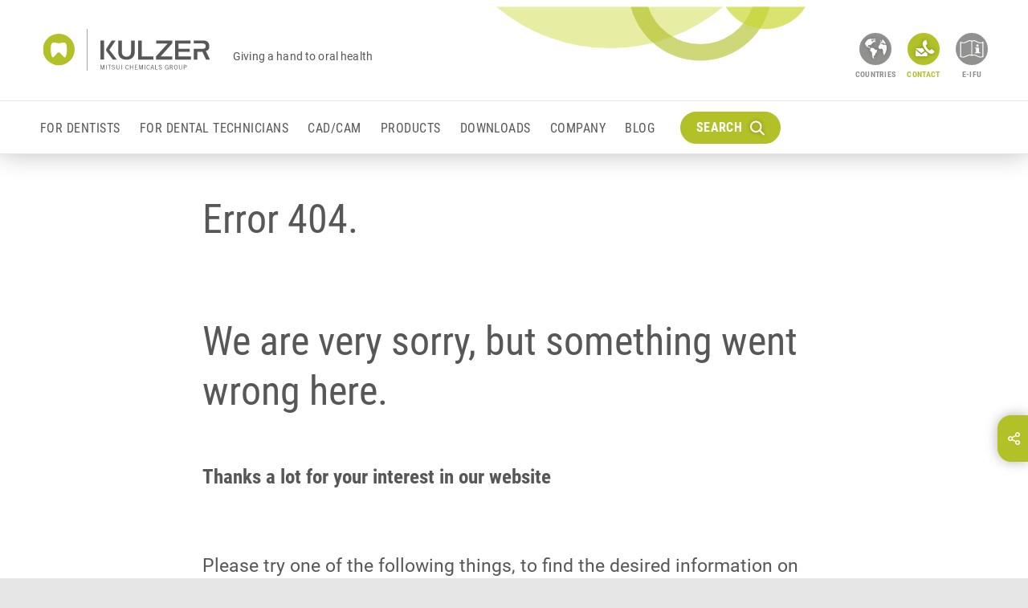

--- FILE ---
content_type: text/html
request_url: https://www.kulzer.com/en/en/products/herador-g-for-cand-b.html
body_size: 71797
content:
	<!DOCTYPE html>
<html lang="en" class="no-js">
<head>
<script type="text/javascript">
dataLayer = [
{
'pagetype':'content',
'pagetitle':'Error 404.',
'productId':'',
'pageId':'6052',
'pageCountry':'int',
'pageLanguage':'en',
'targetGroup':[],
'brand':[],
'productGroup':[],
'indication':[]
}
];
</script>
<!-- Google Tag Manager -->
<script>(function(w,d,s,l,i){w[l]=w[l]||[];w[l].push({'gtm.start': new Date().getTime(),event:'gtm.js'});
var f=d.getElementsByTagName(s)[0],j=d.createElement(s),dl=l!='dataLayer'?'&l='+l:'';j.async=true;j.src='//www.googletagmanager.com/gtm.js?id='+i+dl;f.parentNode.insertBefore(j,f);
})(window,document,'script','dataLayer','GTM-TND6D5');
</script>
<meta charset="UTF-8" />
<meta http-equiv="language" content="EN" />
<meta http-equiv="x-ua-compatible" content="ie=edge" />
<meta name="viewport" content="width=device-width, initial-scale=1" />
<title>
</title>
<meta name="description" content="Kulzer website" />
<meta name="keywords" lang="en" content="" />
<meta name="robots" content="index, follow" />
<meta http-equiv="cleartype" content="on" />
<link rel="apple-touch-icon" sizes="180x180" href="/media/system-files/img/favicons/apple-touch-icon.png">
<link rel="icon" type="image/png" sizes="32x32" href="/media/system-files/img/favicons/favicon-32x32.png">
<link rel="icon" type="image/png" sizes="16x16" href="/media/system-files/img/favicons/favicon-16x16.png">
<link rel="mask-icon" href="/media/system-files/img/favicons/safari-pinned-tab.svg" color="#5bbad5">
<link rel="shortcut icon" href="/media/system-files/img/favicons/favicon.ico">
<meta name="msapplication-TileColor" content="#603cba">
<meta name="msapplication-TileImage" content="/media/system-files/img/favicons/mstile-144x144.png">
<meta name="msapplication-config" content="/media/system-files/img/favicons/browserconfig.xml">
<meta name="theme-color" content="#ffffff">
<meta name="og:title" content="kulzer" />
<meta property="og:type" content="website" />
<meta property="og:site_name" content="Kulzer.com" />
<meta name="og:description" content="" />
<meta property="og:url" content="https://kulzer.com/en/en/404.html" />
<link rel="preload" crossorigin="anonymous" href="/media/system-files/fonts/roboto-v20-latin-regular-woff.woff" as="font" type="font/woff">
<link rel="preload" crossorigin="anonymous" href="/media/system-files/fonts/roboto-condensed-v18-latin-700-woff.woff" as="font" type="font/woff">
<link rel="preload" crossorigin="anonymous" href="/media/system-files/fonts/roboto-condensed-v18-latin-regular-woff.woff" as="font" type="font/woff">
<link rel="stylesheet" href="/media/system-files/css/style-cms-min.css" />
<script type="application/ld+json">
{
"@context": "http://schema.org/",
"@type": "Organization",
"name": "Kulzer",
"legalName": "Kulzer",
"url": "https://kulzer.com/en/en/start/homepage.html",
"logo": "https://kulzer.com/media/system-files/img/header/logo.svg"
}
</script>
<script>
var image = document.createElement('img');
if (!('sizes' in image) || !('srcset' in image)) {
(function(d,t,u){var r=d.getElementsByTagName(t)[0],s=d.createElement(t);s.src=u;r.parentNode.insertBefore(s,r)}(document,'script','/media/system-files/js/vendor/respimage-1-4-2-min.js'))
}
</script>
<script type="text/javascript">
window.lazySizesConfig = window.lazySizesConfig || {};
window.lazySizesConfig.throttleDelay = 67;
window.lazySizesConfig.expand = 1000;
window.lazySizesConfig.loadmode = 1;
</script>
<script src="/media/system-files/js/vendor/lazysizes.js" async="async"></script>
</head>
<body data-event-bubbling="">
<script type="text/javascript">
window.dataLayer = window.dataLayer || [];
window.dataLayer.push ({
'event': 'init',
'page': {
'type': 'content',
'country': 'int',
'language': 'en'
}
});
</script>
<!-- Google Tag Manager Body -->
<noscript><iframe src="//www.googletagmanager.com/ns.html?id=GTM-TND6D5"
height="0" width="0" style="display:none;visibility:hidden"></iframe></noscript>
<!-- START: Cookie Policy -->
<script type="text/javascript" data-cmp-ab="1">window.cmp_customlanguages = [{"l":"JA","i":"jp","r":0,"t":"JA"}];</script>
<script>if(!"gdprAppliesGlobally" in window){window.gdprAppliesGlobally=true}if(!("cmp_id" in window)||window.cmp_id<1){window.cmp_id=0}if(!("cmp_cdid" in window)){window.cmp_cdid="712842bc5613"}if(!("cmp_params" in window)){window.cmp_params=""}if(!("cmp_host" in window)){window.cmp_host="c.delivery.consentmanager.net"}if(!("cmp_cdn" in window)){window.cmp_cdn="cdn.consentmanager.net"}if(!("cmp_proto" in window)){window.cmp_proto="https:"}if(!("cmp_codesrc" in window)){window.cmp_codesrc="1"}window.cmp_getsupportedLangs=function(){var b=["DE","EN","FR","IT","NO","DA","FI","ES","PT","RO","BG","ET","EL","GA","HR","LV","LT","MT","NL","PL","SV","SK","SL","CS","HU","RU","SR","ZH","TR","UK","AR","BS"];if("cmp_customlanguages" in window){for(var a=0;a<window.cmp_customlanguages.length;a++){b.push(window.cmp_customlanguages[a].l.toUpperCase())}}return b};window.cmp_getRTLLangs=function(){var a=["AR"];if("cmp_customlanguages" in window){for(var b=0;b<window.cmp_customlanguages.length;b++){if("r" in window.cmp_customlanguages[b]&&window.cmp_customlanguages[b].r){a.push(window.cmp_customlanguages[b].l)}}}return a};window.cmp_getlang=function(j){if(typeof(j)!="boolean"){j=true}if(j&&typeof(cmp_getlang.usedlang)=="string"&&cmp_getlang.usedlang!==""){return cmp_getlang.usedlang}var g=window.cmp_getsupportedLangs();var c=[];var f=location.hash;var e=location.search;var a="languages" in navigator?navigator.languages:[];if(f.indexOf("cmplang=")!=-1){c.push(f.substr(f.indexOf("cmplang=")+8,2).toUpperCase())}else{if(e.indexOf("cmplang=")!=-1){c.push(e.substr(e.indexOf("cmplang=")+8,2).toUpperCase())}else{if("cmp_setlang" in window&&window.cmp_setlang!=""){c.push(window.cmp_setlang.toUpperCase())}else{if(a.length>0){for(var d=0;d<a.length;d++){c.push(a[d])}}}}}if("language" in navigator){c.push(navigator.language)}if("userLanguage" in navigator){c.push(navigator.userLanguage)}var h="";for(var d=0;d<c.length;d++){var b=c[d].toUpperCase();if(g.indexOf(b)!=-1){h=b;break}if(b.indexOf("-")!=-1){b=b.substr(0,2)}if(g.indexOf(b)!=-1){h=b;break}}if(h==""&&typeof(cmp_getlang.defaultlang)=="string"&&cmp_getlang.defaultlang!==""){return cmp_getlang.defaultlang}else{if(h==""){h="EN"}}h=h.toUpperCase();return h};(function(){var u=document;var v=u.getElementsByTagName;var h=window;var o="";var b="_en";if("cmp_getlang" in h){o=h.cmp_getlang().toLowerCase();if("cmp_customlanguages" in h){for(var q=0;q<h.cmp_customlanguages.length;q++){if(h.cmp_customlanguages[q].l.toUpperCase()==o.toUpperCase()){o="en";break}}}b="_"+o}function x(i,e){var w="";i+="=";var s=i.length;var d=location;if(d.hash.indexOf(i)!=-1){w=d.hash.substr(d.hash.indexOf(i)+s,9999)}else{if(d.search.indexOf(i)!=-1){w=d.search.substr(d.search.indexOf(i)+s,9999)}else{return e}}if(w.indexOf("&")!=-1){w=w.substr(0,w.indexOf("&"))}return w}var k=("cmp_proto" in h)?h.cmp_proto:"https:";if(k!="http:"&&k!="https:"){k="https:"}var g=("cmp_ref" in h)?h.cmp_ref:location.href;var j=u.createElement("script");j.setAttribute("data-cmp-ab","1");var c=x("cmpdesign","cmp_design" in h?h.cmp_design:"");var f=x("cmpregulationkey","cmp_regulationkey" in h?h.cmp_regulationkey:"");var r=x("cmpgppkey","cmp_gppkey" in h?h.cmp_gppkey:"");var n=x("cmpatt","cmp_att" in h?h.cmp_att:"");j.src=k+"//"+h.cmp_host+"/delivery/cmp.php?"+("cmp_id" in h&&h.cmp_id>0?"id="+h.cmp_id:"")+("cmp_cdid" in h?"&cdid="+h.cmp_cdid:"")+"&h="+encodeURIComponent(g)+(c!=""?"&cmpdesign="+encodeURIComponent(c):"")+(f!=""?"&cmpregulationkey="+encodeURIComponent(f):"")+(r!=""?"&cmpgppkey="+encodeURIComponent(r):"")+(n!=""?"&cmpatt="+encodeURIComponent(n):"")+("cmp_params" in h?"&"+h.cmp_params:"")+(u.cookie.length>0?"&__cmpfcc=1":"")+"&l="+o.toLowerCase()+"&o="+(new Date()).getTime();j.type="text/javascript";j.async=true;if(u.currentScript&&u.currentScript.parentElement){u.currentScript.parentElement.appendChild(j)}else{if(u.body){u.body.appendChild(j)}else{var t=v("body");if(t.length==0){t=v("div")}if(t.length==0){t=v("span")}if(t.length==0){t=v("ins")}if(t.length==0){t=v("script")}if(t.length==0){t=v("head")}if(t.length>0){t[0].appendChild(j)}}}var m="js";var p=x("cmpdebugunminimized","cmpdebugunminimized" in h?h.cmpdebugunminimized:0)>0?"":".min";var a=x("cmpdebugcoverage","cmp_debugcoverage" in h?h.cmp_debugcoverage:"");if(a=="1"){m="instrumented";p=""}var j=u.createElement("script");j.src=k+"//"+h.cmp_cdn+"/delivery/"+m+"/cmp"+b+p+".js";j.type="text/javascript";j.setAttribute("data-cmp-ab","1");j.async=true;if(u.currentScript&&u.currentScript.parentElement){u.currentScript.parentElement.appendChild(j)}else{if(u.body){u.body.appendChild(j)}else{var t=v("body");if(t.length==0){t=v("div")}if(t.length==0){t=v("span")}if(t.length==0){t=v("ins")}if(t.length==0){t=v("script")}if(t.length==0){t=v("head")}if(t.length>0){t[0].appendChild(j)}}}})();window.cmp_addFrame=function(b){if(!window.frames[b]){if(document.body){var a=document.createElement("iframe");a.style.cssText="display:none";if("cmp_cdn" in window&&"cmp_ultrablocking" in window&&window.cmp_ultrablocking>0){a.src="//"+window.cmp_cdn+"/delivery/empty.html"}a.name=b;a.setAttribute("title","Intentionally hidden, please ignore");a.setAttribute("role","none");a.setAttribute("tabindex","-1");document.body.appendChild(a)}else{window.setTimeout(window.cmp_addFrame,10,b)}}};window.cmp_rc=function(h){var b=document.cookie;var f="";var d=0;while(b!=""&&d<100){d++;while(b.substr(0,1)==" "){b=b.substr(1,b.length)}var g=b.substring(0,b.indexOf("="));if(b.indexOf(";")!=-1){var c=b.substring(b.indexOf("=")+1,b.indexOf(";"))}else{var c=b.substr(b.indexOf("=")+1,b.length)}if(h==g){f=c}var e=b.indexOf(";")+1;if(e==0){e=b.length}b=b.substring(e,b.length)}return(f)};window.cmp_stub=function(){var a=arguments;__cmp.a=__cmp.a||[];if(!a.length){return __cmp.a}else{if(a[0]==="ping"){if(a[1]===2){a[2]({gdprApplies:gdprAppliesGlobally,cmpLoaded:false,cmpStatus:"stub",displayStatus:"hidden",apiVersion:"2.2",cmpId:31},true)}else{a[2](false,true)}}else{if(a[0]==="getUSPData"){a[2]({version:1,uspString:window.cmp_rc("")},true)}else{if(a[0]==="getTCData"){__cmp.a.push([].slice.apply(a))}else{if(a[0]==="addEventListener"||a[0]==="removeEventListener"){__cmp.a.push([].slice.apply(a))}else{if(a.length==4&&a[3]===false){a[2]({},false)}else{__cmp.a.push([].slice.apply(a))}}}}}}};window.cmp_gpp_ping=function(){return{gppVersion:"1.0",cmpStatus:"stub",cmpDisplayStatus:"hidden",supportedAPIs:["tcfca","usnat","usca","usva","usco","usut","usct"],cmpId:31}};window.cmp_gppstub=function(){var a=arguments;__gpp.q=__gpp.q||[];if(!a.length){return __gpp.q}var g=a[0];var f=a.length>1?a[1]:null;var e=a.length>2?a[2]:null;if(g==="ping"){return window.cmp_gpp_ping()}else{if(g==="addEventListener"){__gpp.e=__gpp.e||[];if(!("lastId" in __gpp)){__gpp.lastId=0}__gpp.lastId++;var c=__gpp.lastId;__gpp.e.push({id:c,callback:f});return{eventName:"listenerRegistered",listenerId:c,data:true,pingData:window.cmp_gpp_ping()}}else{if(g==="removeEventListener"){var h=false;__gpp.e=__gpp.e||[];for(var d=0;d<__gpp.e.length;d++){if(__gpp.e[d].id==e){__gpp.e[d].splice(d,1);h=true;break}}return{eventName:"listenerRemoved",listenerId:e,data:h,pingData:window.cmp_gpp_ping()}}else{if(g==="getGPPData"){return{sectionId:3,gppVersion:1,sectionList:[],applicableSections:[0],gppString:"",pingData:window.cmp_gpp_ping()}}else{if(g==="hasSection"||g==="getSection"||g==="getField"){return null}else{__gpp.q.push([].slice.apply(a))}}}}}};window.cmp_msghandler=function(d){var a=typeof d.data==="string";try{var c=a?JSON.parse(d.data):d.data}catch(f){var c=null}if(typeof(c)==="object"&&c!==null&&"__cmpCall" in c){var b=c.__cmpCall;window.__cmp(b.command,b.parameter,function(h,g){var e={__cmpReturn:{returnValue:h,success:g,callId:b.callId}};d.source.postMessage(a?JSON.stringify(e):e,"*")})}if(typeof(c)==="object"&&c!==null&&"__uspapiCall" in c){var b=c.__uspapiCall;window.__uspapi(b.command,b.version,function(h,g){var e={__uspapiReturn:{returnValue:h,success:g,callId:b.callId}};d.source.postMessage(a?JSON.stringify(e):e,"*")})}if(typeof(c)==="object"&&c!==null&&"__tcfapiCall" in c){var b=c.__tcfapiCall;window.__tcfapi(b.command,b.version,function(h,g){var e={__tcfapiReturn:{returnValue:h,success:g,callId:b.callId}};d.source.postMessage(a?JSON.stringify(e):e,"*")},b.parameter)}if(typeof(c)==="object"&&c!==null&&"__gppCall" in c){var b=c.__gppCall;window.__gpp(b.command,function(h,g){var e={__gppReturn:{returnValue:h,success:g,callId:b.callId}};d.source.postMessage(a?JSON.stringify(e):e,"*")},"parameter" in b?b.parameter:null,"version" in b?b.version:1)}};window.cmp_setStub=function(a){if(!(a in window)||(typeof(window[a])!=="function"&&typeof(window[a])!=="object"&&(typeof(window[a])==="undefined"||window[a]!==null))){window[a]=window.cmp_stub;window[a].msgHandler=window.cmp_msghandler;window.addEventListener("message",window.cmp_msghandler,false)}};window.cmp_setGppStub=function(a){if(!(a in window)||(typeof(window[a])!=="function"&&typeof(window[a])!=="object"&&(typeof(window[a])==="undefined"||window[a]!==null))){window[a]=window.cmp_gppstub;window[a].msgHandler=window.cmp_msghandler;window.addEventListener("message",window.cmp_msghandler,false)}};window.cmp_addFrame("__cmpLocator");if(!("cmp_disableusp" in window)||!window.cmp_disableusp){window.cmp_addFrame("__uspapiLocator")}if(!("cmp_disabletcf" in window)||!window.cmp_disabletcf){window.cmp_addFrame("__tcfapiLocator")}if(!("cmp_disablegpp" in window)||!window.cmp_disablegpp){window.cmp_addFrame("__gppLocator")}window.cmp_setStub("__cmp");if(!("cmp_disabletcf" in window)||!window.cmp_disabletcf){window.cmp_setStub("__tcfapi")}if(!("cmp_disableusp" in window)||!window.cmp_disableusp){window.cmp_setStub("__uspapi")}if(!("cmp_disablegpp" in window)||!window.cmp_disablegpp){window.cmp_setGppStub("__gpp")};</script>
<!-- END: Cookie Policy -->
<div class="page-wrapper">
	<header class="component-header">
		<div class="header-desktop-container display-none display-lg-block">
			<div class="component-header-desktop" data-plugin="componentHeaderDesktop">
				<div class="component-header-desktop-navigation" data-plugin="componentHeaderDesktopNavigation">
					<div class="navigation-overlay"></div>
					<div class="navigation-modal">
						<nav class="navigation-container" itemscope itemtype="http://schema.org/SiteNavigationElement">
							<div class="container-fluid">
								<div class="row">			
	<div class="col-3 navigation-layer-group">	
			<div class="navigation-layer test-id-layer-5231-0">
				<p class="navigation-overview">
					<a href="/en/en/for-dentists/startpage-dentists.html" class="anchor anchor-default anchor-overview">
							Startpage Dentists
					</a>
				</p>
				<ul class="list list-vertical">
							<li class="list-item">
									<a href="/" 
										class="anchor anchor-default anchor-content-page action-navigate" 
										data-reference="test-id-layer-5298-0" 
										itemprop="url">
										<span itemprop="name">
											Products by Indication
										</span>																			
										<button type="button" 
												class="btn btn-navigate">
											<i class="icon icon-arrow-navigation"></i>
										</button>
									</a>
							</li>
							<li class="list-item">
									<a href="/" 
										class="anchor anchor-default anchor-content-page action-navigate" 
										data-reference="test-id-layer-5297-1" 
										itemprop="url">
										<span itemprop="name">
											Products by Brand
										</span>																			
										<button type="button" 
												class="btn btn-navigate">
											<i class="icon icon-arrow-navigation"></i>
										</button>
									</a>
							</li>
							<li class="list-item">
									<a href="/en/en/for-dentists/training-center/training-center.html" 
										class="anchor anchor-default anchor-content-page action-navigate" 										
										itemprop="url">
										<span itemprop="name">
											Training Center
										</span>											
									</a>
							</li>
				</ul>
			</div>
			<div class="navigation-layer test-id-layer-5232-1">
				<p class="navigation-overview">
					<a href="/en/en/for-dental-technicians/startpage-dental-technicians.html" class="anchor anchor-default anchor-overview">
							Startpage Dental Technicians
					</a>
				</p>
				<ul class="list list-vertical">
							<li class="list-item">
									<a href="/" 
										class="anchor anchor-default anchor-content-page action-navigate" 
										data-reference="test-id-layer-6540-0" 
										itemprop="url">
										<span itemprop="name">
											Products by Indication
										</span>																			
										<button type="button" 
												class="btn btn-navigate">
											<i class="icon icon-arrow-navigation"></i>
										</button>
									</a>
							</li>
							<li class="list-item">
									<a href="/" 
										class="anchor anchor-default anchor-content-page action-navigate" 
										data-reference="test-id-layer-6527-1" 
										itemprop="url">
										<span itemprop="name">
											Products by Brand
										</span>																			
										<button type="button" 
												class="btn btn-navigate">
											<i class="icon icon-arrow-navigation"></i>
										</button>
									</a>
							</li>
							<li class="list-item">
									<a href="/en/en/for-dental-technicians/training-center/training-center-2.html" 
										class="anchor anchor-default anchor-content-page action-navigate" 										
										itemprop="url">
										<span itemprop="name">
											Training Center
										</span>											
									</a>
							</li>
							<li class="list-item">
									<a href="/en/en/for-dental-technicians/pala-tooth-libraries/tooth-libraries.html" 
										class="anchor anchor-default anchor-content-page action-navigate" 										
										itemprop="url">
										<span itemprop="name">
											PALA tooth libraries
										</span>											
									</a>
							</li>
							<li class="list-item">
									<a href="/en/en/for-dental-technicians/pala-acrylics/ts-guide.html" 
										class="anchor anchor-default anchor-content-page action-navigate" 										
										itemprop="url">
										<span itemprop="name">
											PALA Acrylics
										</span>											
									</a>
							</li>
				</ul>
			</div>
			<div class="navigation-layer test-id-layer-7610-2">
				<p class="navigation-overview">
					<a href="/en/en/cad-cam/startpage-cad-cam.html" class="anchor anchor-default anchor-overview">
							Startpage CAD/CAM
					</a>
				</p>
				<ul class="list list-vertical">
							<li class="list-item">
									<a href="/" 
										class="anchor anchor-default anchor-content-page action-navigate" 
										data-reference="test-id-layer-7612-0" 
										itemprop="url">
										<span itemprop="name">
											Model Scanner
										</span>																			
										<button type="button" 
												class="btn btn-navigate">
											<i class="icon icon-arrow-navigation"></i>
										</button>
									</a>
							</li>
							<li class="list-item">
									<a href="/" 
										class="anchor anchor-default anchor-content-page action-navigate" 
										data-reference="test-id-layer-7613-1" 
										itemprop="url">
										<span itemprop="name">
											CAD Software
										</span>																			
										<button type="button" 
												class="btn btn-navigate">
											<i class="icon icon-arrow-navigation"></i>
										</button>
									</a>
							</li>
							<li class="list-item">
									<a href="/" 
										class="anchor anchor-default anchor-content-page action-navigate" 
										data-reference="test-id-layer-7614-2" 
										itemprop="url">
										<span itemprop="name">
											3D Printing
										</span>																			
										<button type="button" 
												class="btn btn-navigate">
											<i class="icon icon-arrow-navigation"></i>
										</button>
									</a>
							</li>
							<li class="list-item">
									<a href="/" 
										class="anchor anchor-default anchor-content-page action-navigate" 
										data-reference="test-id-layer-8310-3" 
										itemprop="url">
										<span itemprop="name">
											Extended Product Service
										</span>																			
										<button type="button" 
												class="btn btn-navigate">
											<i class="icon icon-arrow-navigation"></i>
										</button>
									</a>
							</li>
							<li class="list-item">
									<a href="/en/en/cad-cam/we-customer-magazine/we.html" 
										class="anchor anchor-default anchor-content-page action-navigate" 										
										itemprop="url">
										<span itemprop="name">
											WE Customer magazine
										</span>											
									</a>
							</li>
				</ul>
			</div>
			<div class="navigation-layer test-id-layer-5023-3">
				<p class="navigation-overview">
					<a href="/en/en/products/products.html" class="anchor anchor-default anchor-overview">
							Products
					</a>
				</p>
				<ul class="list list-vertical">
				</ul>
			</div>
			<div class="navigation-layer test-id-layer-5038-4">
				<p class="navigation-overview">
					<a href="/en/en/downloads/downloads.html" class="anchor anchor-default anchor-overview">
							Downloads
					</a>
				</p>
				<ul class="list list-vertical">
				</ul>
			</div>
			<div class="navigation-layer test-id-layer-5775-5">
				<p class="navigation-overview">
					<a href="/en/en/company/overview-company.html" class="anchor anchor-default anchor-overview">
							Overview Company
					</a>
				</p>
				<ul class="list list-vertical">
							<li class="list-item">
									<a href="/en/en/company/overview-company.html#about_kulzer" 
										class="anchor anchor-default anchor-content-page action-navigate" 										
										itemprop="url">
										<span itemprop="name">
											Who we are
										</span>											
									</a>
							</li>
							<li class="list-item">
									<a href="/en/en/company/locations/overview-locations-1.html" 
										class="anchor anchor-default anchor-content-page action-navigate" 										
										itemprop="url">
										<span itemprop="name">
											Locations
										</span>											
									</a>
							</li>
							<li class="list-item">
									<a href="/" 
										class="anchor anchor-default anchor-content-page action-navigate" 
										data-reference="test-id-layer-5776-2" 
										itemprop="url">
										<span itemprop="name">
											Career
										</span>																			
										<button type="button" 
												class="btn btn-navigate">
											<i class="icon icon-arrow-navigation"></i>
										</button>
									</a>
							</li>
							<li class="list-item">
									<a href="/" 
										class="anchor anchor-default anchor-content-page action-navigate" 
										data-reference="test-id-layer-7221-3" 
										itemprop="url">
										<span itemprop="name">
											Press
										</span>																			
										<button type="button" 
												class="btn btn-navigate">
											<i class="icon icon-arrow-navigation"></i>
										</button>
									</a>
							</li>
							<li class="list-item">
									<a href="/en/en/company/blog/blog-overview.html" 
										class="anchor anchor-default anchor-content-page action-navigate" 										
										itemprop="url">
										<span itemprop="name">
											Blog
										</span>											
									</a>
							</li>
				</ul>
			</div>
			<div class="navigation-layer test-id-layer-22923-6">
				<p class="navigation-overview">
					<a href="/en/en/blog/blog-overview.html" class="anchor anchor-default anchor-overview">
							Blog overview
					</a>
				</p>
				<ul class="list list-vertical">
				</ul>
			</div>
	</div>
	<div class="col-3 navigation-layer-group">		
			<div class="navigation-layer test-id-layer-5298-0">
				<p class="navigation-overview">
					<a href="/en/en/for-dentists/products-by-indication/overview-indications.html" class="anchor anchor-default anchor-overview">
							Overview Indications
					</a>
				</p>
					<ul class="list list-vertical">
								<li class="list-item">							
										<a href="/" 
											class="anchor anchor-default anchor-content-page action-navigate" 
											data-reference="test-id-layer-5300-0" 
											itemprop="url">
											<span itemprop="name">
												X-Ray Materials
											</span>	
											<button type="button" 
													class="btn btn-navigate">
												<i class="icon icon-arrow-navigation"></i>
											</button>
										</a>
								</li>
								<li class="list-item">							
										<a href="/" 
											class="anchor anchor-default anchor-content-page action-navigate" 
											data-reference="test-id-layer-5367-1" 
											itemprop="url">
											<span itemprop="name">
												Preventive Materials
											</span>	
											<button type="button" 
													class="btn btn-navigate">
												<i class="icon icon-arrow-navigation"></i>
											</button>
										</a>
								</li>
								<li class="list-item">							
										<a href="/" 
											class="anchor anchor-default anchor-content-page action-navigate" 
											data-reference="test-id-layer-5641-2" 
											itemprop="url">
											<span itemprop="name">
												Pain Control
											</span>	
											<button type="button" 
													class="btn btn-navigate">
												<i class="icon icon-arrow-navigation"></i>
											</button>
										</a>
								</li>
								<li class="list-item">							
										<a href="/" 
											class="anchor anchor-default anchor-content-page action-navigate" 
											data-reference="test-id-layer-5665-3" 
											itemprop="url">
											<span itemprop="name">
												Restorative Materials
											</span>	
											<button type="button" 
													class="btn btn-navigate">
												<i class="icon icon-arrow-navigation"></i>
											</button>
										</a>
								</li>
								<li class="list-item">							
										<a href="/" 
											class="anchor anchor-default anchor-content-page action-navigate" 
											data-reference="test-id-layer-5649-4" 
											itemprop="url">
											<span itemprop="name">
												Prosthetic Materials
											</span>	
											<button type="button" 
													class="btn btn-navigate">
												<i class="icon icon-arrow-navigation"></i>
											</button>
										</a>
								</li>
								<li class="list-item">							
										<a href="/" 
											class="anchor anchor-default anchor-content-page action-navigate" 
											data-reference="test-id-layer-8457-5" 
											itemprop="url">
											<span itemprop="name">
												3D Printing
											</span>	
											<button type="button" 
													class="btn btn-navigate">
												<i class="icon icon-arrow-navigation"></i>
											</button>
										</a>
								</li>
								<li class="list-item">							
										<a href="/" 
											class="anchor anchor-default anchor-content-page action-navigate" 
											data-reference="test-id-layer-5633-6" 
											itemprop="url">
											<span itemprop="name">
												Dentist Devices and Equipment
											</span>	
											<button type="button" 
													class="btn btn-navigate">
												<i class="icon icon-arrow-navigation"></i>
											</button>
										</a>
								</li>
								<li class="list-item">							
										<a href="/" 
											class="anchor anchor-default anchor-content-page action-navigate" 
											data-reference="test-id-layer-198658-7" 
											itemprop="url">
											<span itemprop="name">
												Whitening Materials
											</span>	
											<button type="button" 
													class="btn btn-navigate">
												<i class="icon icon-arrow-navigation"></i>
											</button>
										</a>
								</li>
					</ul>
			</div>
			<div class="navigation-layer test-id-layer-5297-1">
				<p class="navigation-overview">
					<a href="/en/en/for-dentists/products-by-brand/overview-brands-for-dentists.html" class="anchor anchor-default anchor-overview">
							Overview brands for Dentists
					</a>
				</p>
					<ul class="list list-vertical">
								<li class="list-item">							
										<a href="/" 
											class="anchor anchor-default anchor-content-page action-navigate" 
											data-reference="test-id-layer-5673-0" 
											itemprop="url">
											<span itemprop="name">
												Agfa
											</span>	
											<button type="button" 
													class="btn btn-navigate">
												<i class="icon icon-arrow-navigation"></i>
											</button>
										</a>
								</li>
								<li class="list-item">							
										<a href="/" 
											class="anchor anchor-default anchor-content-page action-navigate" 
											data-reference="test-id-layer-5675-1" 
											itemprop="url">
											<span itemprop="name">
												Charisma
											</span>	
											<button type="button" 
													class="btn btn-navigate">
												<i class="icon icon-arrow-navigation"></i>
											</button>
										</a>
								</li>
								<li class="list-item">							
										<a href="/" 
											class="anchor anchor-default anchor-content-page action-navigate" 
											data-reference="test-id-layer-5677-2" 
											itemprop="url">
											<span itemprop="name">
												Flexitime
											</span>	
											<button type="button" 
													class="btn btn-navigate">
												<i class="icon icon-arrow-navigation"></i>
											</button>
										</a>
								</li>
								<li class="list-item">							
										<a href="/" 
											class="anchor anchor-default anchor-content-page action-navigate" 
											data-reference="test-id-layer-5681-3" 
											itemprop="url">
											<span itemprop="name">
												GLUMA
											</span>	
											<button type="button" 
													class="btn btn-navigate">
												<i class="icon icon-arrow-navigation"></i>
											</button>
										</a>
								</li>
								<li class="list-item">							
										<a href="/" 
											class="anchor anchor-default anchor-content-page action-navigate" 
											data-reference="test-id-layer-5683-4" 
											itemprop="url">
											<span itemprop="name">
												iBOND
											</span>	
											<button type="button" 
													class="btn btn-navigate">
												<i class="icon icon-arrow-navigation"></i>
											</button>
										</a>
								</li>
								<li class="list-item">							
										<a href="/" 
											class="anchor anchor-default anchor-content-page action-navigate" 
											data-reference="test-id-layer-5685-5" 
											itemprop="url">
											<span itemprop="name">
												iCEM
											</span>	
											<button type="button" 
													class="btn btn-navigate">
												<i class="icon icon-arrow-navigation"></i>
											</button>
										</a>
								</li>
								<li class="list-item">							
										<a href="/" 
											class="anchor anchor-default anchor-content-page action-navigate" 
											data-reference="test-id-layer-83876-6" 
											itemprop="url">
											<span itemprop="name">
												Ivory
											</span>	
											<button type="button" 
													class="btn btn-navigate">
												<i class="icon icon-arrow-navigation"></i>
											</button>
										</a>
								</li>
								<li class="list-item">							
										<a href="/" 
											class="anchor anchor-default anchor-content-page action-navigate" 
											data-reference="test-id-layer-5687-7" 
											itemprop="url">
											<span itemprop="name">
												PreVISION
											</span>	
											<button type="button" 
													class="btn btn-navigate">
												<i class="icon icon-arrow-navigation"></i>
											</button>
										</a>
								</li>
								<li class="list-item">							
										<a href="/" 
											class="anchor anchor-default anchor-content-page action-navigate" 
											data-reference="test-id-layer-5691-8" 
											itemprop="url">
											<span itemprop="name">
												SOPIRA
											</span>	
											<button type="button" 
													class="btn btn-navigate">
												<i class="icon icon-arrow-navigation"></i>
											</button>
										</a>
								</li>
								<li class="list-item">							
										<a href="/" 
											class="anchor anchor-default anchor-content-page action-navigate" 
											data-reference="test-id-layer-5693-9" 
											itemprop="url">
											<span itemprop="name">
												Translux/Starlight
											</span>	
											<button type="button" 
													class="btn btn-navigate">
												<i class="icon icon-arrow-navigation"></i>
											</button>
										</a>
								</li>
								<li class="list-item">							
										<a href="/" 
											class="anchor anchor-default anchor-content-page action-navigate" 
											data-reference="test-id-layer-5697-10" 
											itemprop="url">
											<span itemprop="name">
												Venus
											</span>	
											<button type="button" 
													class="btn btn-navigate">
												<i class="icon icon-arrow-navigation"></i>
											</button>
										</a>
								</li>
								<li class="list-item">							
										<a href="/" 
											class="anchor anchor-default anchor-content-page action-navigate" 
											data-reference="test-id-layer-5699-11" 
											itemprop="url">
											<span itemprop="name">
												xantasil
											</span>	
											<button type="button" 
													class="btn btn-navigate">
												<i class="icon icon-arrow-navigation"></i>
											</button>
										</a>
								</li>
								<li class="list-item">							
										<a href="/" 
											class="anchor anchor-default anchor-content-page action-navigate" 
											data-reference="test-id-layer-5679-12" 
											itemprop="url">
											<span itemprop="name">
												Further products
											</span>	
											<button type="button" 
													class="btn btn-navigate">
												<i class="icon icon-arrow-navigation"></i>
											</button>
										</a>
								</li>
								<li class="list-item">							
										<a href="/" 
											class="anchor anchor-default anchor-content-page action-navigate" 
											data-reference="test-id-layer-198312-13" 
											itemprop="url">
											<span itemprop="name">
												Kulzer Vivida
											</span>	
											<button type="button" 
													class="btn btn-navigate">
												<i class="icon icon-arrow-navigation"></i>
											</button>
										</a>
								</li>
					</ul>
			</div>
			<div class="navigation-layer test-id-layer-6025-2">
				<p class="navigation-overview">
					<a href="/en/en/for-dentists/training-center/training-center.html" class="anchor anchor-default anchor-overview">
							Training Center
					</a>
				</p>
					<ul class="list list-vertical">
					</ul>
			</div>
			<div class="navigation-layer test-id-layer-6540-0">
				<p class="navigation-overview">
					<a href="/en/en/for-dental-technicians/products-by-indication/overview-lab-indications.html" class="anchor anchor-default anchor-overview">
							Overview Lab Indications
					</a>
				</p>
					<ul class="list list-vertical">
								<li class="list-item">							
										<a href="/" 
											class="anchor anchor-default anchor-content-page action-navigate" 
											data-reference="test-id-layer-6653-0" 
											itemprop="url">
											<span itemprop="name">
												Work preparation
											</span>	
											<button type="button" 
													class="btn btn-navigate">
												<i class="icon icon-arrow-navigation"></i>
											</button>
										</a>
								</li>
								<li class="list-item">							
										<a href="/" 
											class="anchor anchor-default anchor-content-page action-navigate" 
											data-reference="test-id-layer-6571-1" 
											itemprop="url">
											<span itemprop="name">
												Crown- and Bridgework
											</span>	
											<button type="button" 
													class="btn btn-navigate">
												<i class="icon icon-arrow-navigation"></i>
											</button>
										</a>
								</li>
								<li class="list-item">							
										<a href="/" 
											class="anchor anchor-default anchor-content-page action-navigate" 
											data-reference="test-id-layer-6541-2" 
											itemprop="url">
											<span itemprop="name">
												Cast Partial Denture System
											</span>	
											<button type="button" 
													class="btn btn-navigate">
												<i class="icon icon-arrow-navigation"></i>
											</button>
										</a>
								</li>
								<li class="list-item">							
										<a href="/" 
											class="anchor anchor-default anchor-content-page action-navigate" 
											data-reference="test-id-layer-6557-3" 
											itemprop="url">
											<span itemprop="name">
												Ceramics
											</span>	
											<button type="button" 
													class="btn btn-navigate">
												<i class="icon icon-arrow-navigation"></i>
											</button>
										</a>
								</li>
								<li class="list-item">							
										<a href="/" 
											class="anchor anchor-default anchor-content-page action-navigate" 
											data-reference="test-id-layer-6641-4" 
											itemprop="url">
											<span itemprop="name">
												Veneering Composites
											</span>	
											<button type="button" 
													class="btn btn-navigate">
												<i class="icon icon-arrow-navigation"></i>
											</button>
										</a>
								</li>
								<li class="list-item">							
										<a href="/" 
											class="anchor anchor-default anchor-content-page action-navigate" 
											data-reference="test-id-layer-6611-5" 
											itemprop="url">
											<span itemprop="name">
												Denture Teeth
											</span>	
											<button type="button" 
													class="btn btn-navigate">
												<i class="icon icon-arrow-navigation"></i>
											</button>
										</a>
								</li>
								<li class="list-item">							
										<a href="/" 
											class="anchor anchor-default anchor-content-page action-navigate" 
											data-reference="test-id-layer-6620-6" 
											itemprop="url">
											<span itemprop="name">
												Denture Materials
											</span>	
											<button type="button" 
													class="btn btn-navigate">
												<i class="icon icon-arrow-navigation"></i>
											</button>
										</a>
								</li>
								<li class="list-item">							
										<a href="/" 
											class="anchor anchor-default anchor-content-page action-navigate" 
											data-reference="test-id-layer-6670-7" 
											itemprop="url">
											<span itemprop="name">
												CAD/CAM - Digital Lab Processes
											</span>	
											<button type="button" 
													class="btn btn-navigate">
												<i class="icon icon-arrow-navigation"></i>
											</button>
										</a>
								</li>
								<li class="list-item">							
										<a href="/" 
											class="anchor anchor-default anchor-content-page action-navigate" 
											data-reference="test-id-layer-6825-8" 
											itemprop="url">
											<span itemprop="name">
												Laboratory Devices and Equipment
											</span>	
											<button type="button" 
													class="btn btn-navigate">
												<i class="icon icon-arrow-navigation"></i>
											</button>
										</a>
								</li>
					</ul>
			</div>
			<div class="navigation-layer test-id-layer-6527-1">
				<p class="navigation-overview">
					<a href="/en/en/for-dental-technicians/products-by-brand/overview-brands-for-labs.html" class="anchor anchor-default anchor-overview">
							Overview brands for Labs
					</a>
				</p>
					<ul class="list list-vertical">
								<li class="list-item">							
										<a href="/" 
											class="anchor anchor-default anchor-content-page action-navigate" 
											data-reference="test-id-layer-37493-0" 
											itemprop="url">
											<span itemprop="name">
												3shape
											</span>	
											<button type="button" 
													class="btn btn-navigate">
												<i class="icon icon-arrow-navigation"></i>
											</button>
										</a>
								</li>
								<li class="list-item">							
										<a href="/" 
											class="anchor anchor-default anchor-content-page action-navigate" 
											data-reference="test-id-layer-7555-1" 
											itemprop="url">
											<span itemprop="name">
												Artic
											</span>	
											<button type="button" 
													class="btn btn-navigate">
												<i class="icon icon-arrow-navigation"></i>
											</button>
										</a>
								</li>
								<li class="list-item">							
										<a href="/" 
											class="anchor anchor-default anchor-content-page action-navigate" 
											data-reference="test-id-layer-37478-2" 
											itemprop="url">
											<span itemprop="name">
												cara Print
											</span>	
											<button type="button" 
													class="btn btn-navigate">
												<i class="icon icon-arrow-navigation"></i>
											</button>
										</a>
								</li>
								<li class="list-item">							
										<a href="/" 
											class="anchor anchor-default anchor-content-page action-navigate" 
											data-reference="test-id-layer-6529-3" 
											itemprop="url">
											<span itemprop="name">
												dima Print
											</span>	
											<button type="button" 
													class="btn btn-navigate">
												<i class="icon icon-arrow-navigation"></i>
											</button>
										</a>
								</li>
								<li class="list-item">							
										<a href="/" 
											class="anchor anchor-default anchor-content-page action-navigate" 
											data-reference="test-id-layer-6531-4" 
											itemprop="url">
											<span itemprop="name">
												Hera
											</span>	
											<button type="button" 
													class="btn btn-navigate">
												<i class="icon icon-arrow-navigation"></i>
											</button>
										</a>
								</li>
								<li class="list-item">							
										<a href="/" 
											class="anchor anchor-default anchor-content-page action-navigate" 
											data-reference="test-id-layer-6533-5" 
											itemprop="url">
											<span itemprop="name">
												HeraCeram
											</span>	
											<button type="button" 
													class="btn btn-navigate">
												<i class="icon icon-arrow-navigation"></i>
											</button>
										</a>
								</li>
								<li class="list-item">							
										<a href="/" 
											class="anchor anchor-default anchor-content-page action-navigate" 
											data-reference="test-id-layer-6535-6" 
											itemprop="url">
											<span itemprop="name">
												Pala
											</span>	
											<button type="button" 
													class="btn btn-navigate">
												<i class="icon icon-arrow-navigation"></i>
											</button>
										</a>
								</li>
								<li class="list-item">							
										<a href="/" 
											class="anchor anchor-default anchor-content-page action-navigate" 
											data-reference="test-id-layer-6537-7" 
											itemprop="url">
											<span itemprop="name">
												Signum
											</span>	
											<button type="button" 
													class="btn btn-navigate">
												<i class="icon icon-arrow-navigation"></i>
											</button>
										</a>
								</li>
								<li class="list-item">							
										<a href="/en/en/for-dental-technicians/products-by-brand/pala-tooth-libraries/tooth-libraries.html" 
											class="anchor anchor-default anchor-content-page action-navigate" 										
											itemprop="url">
											<span itemprop="name">
												PALA tooth libraries
											</span>											
										</a>
								</li>
					</ul>
			</div>
			<div class="navigation-layer test-id-layer-6042-2">
				<p class="navigation-overview">
					<a href="/en/en/for-dental-technicians/training-center/training-center-2.html" class="anchor anchor-default anchor-overview">
							Training Center
					</a>
				</p>
					<ul class="list list-vertical">
					</ul>
			</div>
			<div class="navigation-layer test-id-layer-63031-3">
				<p class="navigation-overview">
					<a href="/en/en/for-dental-technicians/pala-tooth-libraries/tooth-libraries.html" class="anchor anchor-default anchor-overview">
							tooth libraries
					</a>
				</p>
					<ul class="list list-vertical">
					</ul>
			</div>
			<div class="navigation-layer test-id-layer-77923-4">
				<p class="navigation-overview">
					<a href="/en/en/for-dental-technicians/pala-acrylics/ts-guide.html" class="anchor anchor-default anchor-overview">
							ts-guide
					</a>
				</p>
					<ul class="list list-vertical">
					</ul>
			</div>
			<div class="navigation-layer test-id-layer-7612-0">
				<p class="navigation-overview">
					<a href="/en/en/cad-cam/model-scanner/overview-model-scanners.html" class="anchor anchor-default anchor-overview">
							Overview Model Scanners
					</a>
				</p>
		<ul class="list list-vertical">
				<li class="list-item">
					<a href="/en/en/products/3shape-lab-scanners.html" class="anchor anchor-default anchor-content-page action-navigate" data-reference="" itemprop="url">
						<span itemprop="name">3Shape Lab Scanners</span>
					</a>
				</li>
		</ul>
			</div>
			<div class="navigation-layer test-id-layer-7613-1">
				<p class="navigation-overview">
					<a href="/en/en/cad-cam/cad-software/overview-cad-software.html" class="anchor anchor-default anchor-overview">
							Overview CAD Software
					</a>
				</p>
		<ul class="list list-vertical">
				<li class="list-item">
					<a href="/en/en/products/3shape-dental-system.html" class="anchor anchor-default anchor-content-page action-navigate" data-reference="" itemprop="url">
						<span itemprop="name">3Shape Dental System</span>
					</a>
				</li>
		</ul>
			</div>
			<div class="navigation-layer test-id-layer-7614-2">
				<p class="navigation-overview">
					<a href="/en/en/cad-cam/3d-printing/overview-3d-printing.html" class="anchor anchor-default anchor-overview">
							Overview 3D Printing
					</a>
				</p>
					<ul class="list list-vertical">
								<li class="list-item">							
										<a href="/" 
											class="anchor anchor-default anchor-content-page action-navigate" 
											data-reference="test-id-layer-7616-0" 
											itemprop="url">
											<span itemprop="name">
												3D Printing Devices
											</span>	
											<button type="button" 
													class="btn btn-navigate">
												<i class="icon icon-arrow-navigation"></i>
											</button>
										</a>
								</li>
								<li class="list-item">							
										<a href="/" 
											class="anchor anchor-default anchor-content-page action-navigate" 
											data-reference="test-id-layer-7617-1" 
											itemprop="url">
											<span itemprop="name">
												3D Printing Materials
											</span>	
											<button type="button" 
													class="btn btn-navigate">
												<i class="icon icon-arrow-navigation"></i>
											</button>
										</a>
								</li>
								<li class="list-item">							
										<a href="/" 
											class="anchor anchor-default anchor-content-page action-navigate" 
											data-reference="test-id-layer-21951-2" 
											itemprop="url">
											<span itemprop="name">
												3D Printing Software
											</span>	
											<button type="button" 
													class="btn btn-navigate">
												<i class="icon icon-arrow-navigation"></i>
											</button>
										</a>
								</li>
								<li class="list-item">							
										<a href="/en/en/cad-cam/3d-printing/cara-print-support-hub/cara-print-cube-support-hub.html" 
											class="anchor anchor-default anchor-content-page action-navigate" 										
											itemprop="url">
											<span itemprop="name">
												cara Print Support Hub
											</span>											
										</a>
								</li>
					</ul>
			</div>
			<div class="navigation-layer test-id-layer-8310-3">
				<p class="navigation-overview">
					<a href="/en/en/cad-cam/extended-product-service/overview-extended-product-service.html" class="anchor anchor-default anchor-overview">
							Overview Extended Product Service
					</a>
				</p>
					<ul class="list list-vertical">
								<li class="list-item">							
										<a href="/en/en/cad-cam/extended-product-service/cara-warranty-central-milling/cara-warranty.html" 
											class="anchor anchor-default anchor-content-page action-navigate" 										
											itemprop="url">
											<span itemprop="name">
												cara Warranty Central Milling
											</span>											
										</a>
								</li>
								<li class="list-item">							
										<a href="/en/en/cad-cam/extended-product-service/cara-cad-software/cara-cad-software.html" 
											class="anchor anchor-default anchor-content-page action-navigate" 										
											itemprop="url">
											<span itemprop="name">
												cara CAD Software
											</span>											
										</a>
								</li>
					</ul>
			</div>
			<div class="navigation-layer test-id-layer-22929-4">
				<p class="navigation-overview">
					<a href="/en/en/cad-cam/we-customer-magazine/we.html" class="anchor anchor-default anchor-overview">
							WE
					</a>
				</p>
					<ul class="list list-vertical">
					</ul>
			</div>
			<div class="navigation-layer test-id-layer-5790-0">
				<p class="navigation-overview">
					<a href="/en/en/company/overview-company.html#about_kulzer" class="anchor anchor-default anchor-overview">
							Overview Company
					</a>
				</p>
					<ul class="list list-vertical">
					</ul>
			</div>
			<div class="navigation-layer test-id-layer-5921-1">
				<p class="navigation-overview">
					<a href="/en/en/company/locations/overview-locations-1.html" class="anchor anchor-default anchor-overview">
							Overview Locations
					</a>
				</p>
					<ul class="list list-vertical">
					</ul>
			</div>
			<div class="navigation-layer test-id-layer-5776-2">
				<p class="navigation-overview">
					<a href="/en/en/company/career/overview-career-3.html" class="anchor anchor-default anchor-overview">
							Overview Career
					</a>
				</p>
					<ul class="list list-vertical">
								<li class="list-item">							
										<a href="/en/en/company/career/working-at-kulzer/overview-career.html" 
											class="anchor anchor-default anchor-content-page action-navigate" 										
											itemprop="url">
											<span itemprop="name">
												Working at Kulzer
											</span>											
										</a>
								</li>
								<li class="list-item">							
										<a href="/en/en/company/career/overview-career-3.html#topic___arbeiten" 
											class="anchor anchor-default anchor-content-page action-navigate" 										
											itemprop="url">
											<span itemprop="name">
												Who we are
											</span>											
										</a>
								</li>
								<li class="list-item">							
										<a href="/en/en/company/career/overview-career-3.html#berufseinsteigende_berufserfahrene" 
											class="anchor anchor-default anchor-content-page action-navigate" 										
											itemprop="url">
											<span itemprop="name">
												Career starters
											</span>											
										</a>
								</li>
								<li class="list-item">							
										<a href="/en/en/company/career/overview-career-3.html#berufseinsteigende_berufserfahrene" 
											class="anchor anchor-default anchor-content-page action-navigate" 										
											itemprop="url">
											<span itemprop="name">
												Experienced professionals
											</span>											
										</a>
								</li>
					</ul>
			</div>
			<div class="navigation-layer test-id-layer-7221-3">
				<p class="navigation-overview">
					<a href="/en/en/company/overview-company.html#get_in_contact" class="anchor anchor-default anchor-overview">
							Overview Company
					</a>
				</p>
					<ul class="list list-vertical">
								<li class="list-item">							
										<a href="/en/en/company/overview-company.html#get_in_contact" 
											class="anchor anchor-default anchor-content-page action-navigate" 										
											itemprop="url">
											<span itemprop="name">
												Press Contact
											</span>											
										</a>
								</li>
								<li class="list-item">							
										<a href="/en/en/company/overview-company.html#latest_press_releases" 
											class="anchor anchor-default anchor-content-page action-navigate" 										
											itemprop="url">
											<span itemprop="name">
												Latest Press Releases
											</span>											
										</a>
								</li>
								<li class="list-item">							
										<a href="/en/en/company/press/press-release-archive/press-archive.html" 
											class="anchor anchor-default anchor-content-page action-navigate" 										
											itemprop="url">
											<span itemprop="name">
												Press Release Archive
											</span>											
										</a>
								</li>
					</ul>
			</div>
			<div class="navigation-layer test-id-layer-14766-4">
				<p class="navigation-overview">
					<a href="/en/en/company/blog/blog-overview.html" class="anchor anchor-default anchor-overview">
							Blog overview
					</a>
				</p>
					<ul class="list list-vertical">
					</ul>
			</div>
	</div>		
	<div class="col-3 navigation-layer-group">
			<div class="navigation-layer test-id-layer-5300-0">	
				<p class="navigation-overview">
					<a href="/en/en/for-dentists/products-by-indication/x-ray-materials/overview-x-ray-materials-1.html" class="anchor anchor-default anchor-overview">
							Overview X-Ray Materials
					</a>
				</p>
					<ul class="list list-vertical">
								<li class="list-item">		
										<a href="/" 
											class="anchor anchor-default anchor-content-page action-navigate" 
											data-reference="test-id-layer-5353-0" 
											itemprop="url">										
											<span itemprop="name">
												Intraoral X-ray Films
											</span>												
											<button type="button" 
													class="btn btn-navigate">
												<i class="icon icon-arrow-navigation"></i>
											</button>
										</a>
								</li>
								<li class="list-item">		
										<a href="/" 
											class="anchor anchor-default anchor-content-page action-navigate" 
											data-reference="test-id-layer-5351-1" 
											itemprop="url">										
											<span itemprop="name">
												Extraoral X-ray Films 
											</span>												
											<button type="button" 
													class="btn btn-navigate">
												<i class="icon icon-arrow-navigation"></i>
											</button>
										</a>
								</li>
								<li class="list-item">		
										<a href="/" 
											class="anchor anchor-default anchor-content-page action-navigate" 
											data-reference="test-id-layer-5359-2" 
											itemprop="url">										
											<span itemprop="name">
												Accessories X-Ray 
											</span>												
											<button type="button" 
													class="btn btn-navigate">
												<i class="icon icon-arrow-navigation"></i>
											</button>
										</a>
								</li>
					</ul>
			</div>
			<div class="navigation-layer test-id-layer-5367-1">	
				<p class="navigation-overview">
					<a href="/en/en/for-dentists/products-by-indication/preventive-materials/overview-preventive-materials.html" class="anchor anchor-default anchor-overview">
							Overview Preventive Materials
					</a>
				</p>
					<ul class="list list-vertical">
								<li class="list-item">		
										<a href="/" 
											class="anchor anchor-default anchor-content-page action-navigate" 
											data-reference="test-id-layer-5631-0" 
											itemprop="url">										
											<span itemprop="name">
												Desensitizer
											</span>												
											<button type="button" 
													class="btn btn-navigate">
												<i class="icon icon-arrow-navigation"></i>
											</button>
										</a>
								</li>
					</ul>
			</div>
			<div class="navigation-layer test-id-layer-5641-2">	
				<p class="navigation-overview">
					<a href="/en/en/for-dentists/products-by-indication/pain-control/overview-pain-control.html" class="anchor anchor-default anchor-overview">
							Overview Pain Control
					</a>
				</p>
					<ul class="list list-vertical">
								<li class="list-item">		
										<a href="/" 
											class="anchor anchor-default anchor-content-page action-navigate" 
											data-reference="test-id-layer-5642-0" 
											itemprop="url">										
											<span itemprop="name">
												Infiltration- and Nerve Block Anaesthesia
											</span>												
											<button type="button" 
													class="btn btn-navigate">
												<i class="icon icon-arrow-navigation"></i>
											</button>
										</a>
								</li>
								<li class="list-item">		
										<a href="/" 
											class="anchor anchor-default anchor-content-page action-navigate" 
											data-reference="test-id-layer-5644-1" 
											itemprop="url">										
											<span itemprop="name">
												Intraligamentary Anaesthesia
											</span>												
											<button type="button" 
													class="btn btn-navigate">
												<i class="icon icon-arrow-navigation"></i>
											</button>
										</a>
								</li>
					</ul>
			</div>
			<div class="navigation-layer test-id-layer-5665-3">	
				<p class="navigation-overview">
					<a href="/en/en/for-dentists/products-by-indication/restorative-materials/overview-restorative-materials.html" class="anchor anchor-default anchor-overview">
							Overview Restorative Materials
					</a>
				</p>
					<ul class="list list-vertical">
								<li class="list-item">		
										<a href="/" 
											class="anchor anchor-default anchor-content-page action-navigate" 
											data-reference="test-id-layer-224328-0" 
											itemprop="url">										
											<span itemprop="name">
												Anaesthesia
											</span>												
											<button type="button" 
													class="btn btn-navigate">
												<i class="icon icon-arrow-navigation"></i>
											</button>
										</a>
								</li>
								<li class="list-item">		
										<a href="/" 
											class="anchor anchor-default anchor-content-page action-navigate" 
											data-reference="test-id-layer-224348-1" 
											itemprop="url">										
											<span itemprop="name">
												Isolation
											</span>												
											<button type="button" 
													class="btn btn-navigate">
												<i class="icon icon-arrow-navigation"></i>
											</button>
										</a>
								</li>
								<li class="list-item">		
										<a href="/" 
											class="anchor anchor-default anchor-content-page action-navigate" 
											data-reference="test-id-layer-5668-2" 
											itemprop="url">										
											<span itemprop="name">
												Adhesives
											</span>												
											<button type="button" 
													class="btn btn-navigate">
												<i class="icon icon-arrow-navigation"></i>
											</button>
										</a>
								</li>
								<li class="list-item">		
										<a href="/" 
											class="anchor anchor-default anchor-content-page action-navigate" 
											data-reference="test-id-layer-5670-3" 
											itemprop="url">										
											<span itemprop="name">
												Filling Materials
											</span>												
											<button type="button" 
													class="btn btn-navigate">
												<i class="icon icon-arrow-navigation"></i>
											</button>
										</a>
								</li>
								<li class="list-item">		
										<a href="/" 
											class="anchor anchor-default anchor-content-page action-navigate" 
											data-reference="test-id-layer-224360-4" 
											itemprop="url">										
											<span itemprop="name">
												Light-curing
											</span>												
											<button type="button" 
													class="btn btn-navigate">
												<i class="icon icon-arrow-navigation"></i>
											</button>
										</a>
								</li>
								<li class="list-item">		
										<a href="/" 
											class="anchor anchor-default anchor-content-page action-navigate" 
											data-reference="test-id-layer-224570-5" 
											itemprop="url">										
											<span itemprop="name">
												Finishing & Polishing
											</span>												
											<button type="button" 
													class="btn btn-navigate">
												<i class="icon icon-arrow-navigation"></i>
											</button>
										</a>
								</li>
								<li class="list-item">		
										<a href="/" 
											class="anchor anchor-default anchor-content-page action-navigate" 
											data-reference="test-id-layer-224578-6" 
											itemprop="url">										
											<span itemprop="name">
												Accessories
											</span>												
											<button type="button" 
													class="btn btn-navigate">
												<i class="icon icon-arrow-navigation"></i>
											</button>
										</a>
								</li>
					</ul>
			</div>
			<div class="navigation-layer test-id-layer-5649-4">	
				<p class="navigation-overview">
					<a href="/en/en/for-dentists/products-by-indication/prosthetic-materials/overview-prosthetic-materials.html" class="anchor anchor-default anchor-overview">
							Overview Prosthetic Materials
					</a>
				</p>
					<ul class="list list-vertical">
								<li class="list-item">		
										<a href="/" 
											class="anchor anchor-default anchor-content-page action-navigate" 
											data-reference="test-id-layer-5650-0" 
											itemprop="url">										
											<span itemprop="name">
												A-Silicone VPS Precision Impression Materials
											</span>												
											<button type="button" 
													class="btn btn-navigate">
												<i class="icon icon-arrow-navigation"></i>
											</button>
										</a>
								</li>
								<li class="list-item">		
										<a href="/" 
											class="anchor anchor-default anchor-content-page action-navigate" 
											data-reference="test-id-layer-5652-1" 
											itemprop="url">										
											<span itemprop="name">
												Alginate and Alginate Substitute Impression Materials
											</span>												
											<button type="button" 
													class="btn btn-navigate">
												<i class="icon icon-arrow-navigation"></i>
											</button>
										</a>
								</li>
								<li class="list-item">		
										<a href="/" 
											class="anchor anchor-default anchor-content-page action-navigate" 
											data-reference="test-id-layer-5654-2" 
											itemprop="url">										
											<span itemprop="name">
												Bite Registration Materials
											</span>												
											<button type="button" 
													class="btn btn-navigate">
												<i class="icon icon-arrow-navigation"></i>
											</button>
										</a>
								</li>
								<li class="list-item">		
										<a href="/" 
											class="anchor anchor-default anchor-content-page action-navigate" 
											data-reference="test-id-layer-5656-3" 
											itemprop="url">										
											<span itemprop="name">
												C-Silicone Impression Materials
											</span>												
											<button type="button" 
													class="btn btn-navigate">
												<i class="icon icon-arrow-navigation"></i>
											</button>
										</a>
								</li>
								<li class="list-item">		
										<a href="/" 
											class="anchor anchor-default anchor-content-page action-navigate" 
											data-reference="test-id-layer-5658-4" 
											itemprop="url">										
											<span itemprop="name">
												Cements & Luting Materials
											</span>												
											<button type="button" 
													class="btn btn-navigate">
												<i class="icon icon-arrow-navigation"></i>
											</button>
										</a>
								</li>
								<li class="list-item">		
										<a href="/" 
											class="anchor anchor-default anchor-content-page action-navigate" 
											data-reference="test-id-layer-5660-5" 
											itemprop="url">										
											<span itemprop="name">
												Prosthetics Equipment
											</span>												
											<button type="button" 
													class="btn btn-navigate">
												<i class="icon icon-arrow-navigation"></i>
											</button>
										</a>
								</li>
								<li class="list-item">		
										<a href="/" 
											class="anchor anchor-default anchor-content-page action-navigate" 
											data-reference="test-id-layer-5662-6" 
											itemprop="url">										
											<span itemprop="name">
												Temporary materials
											</span>												
											<button type="button" 
													class="btn btn-navigate">
												<i class="icon icon-arrow-navigation"></i>
											</button>
										</a>
								</li>
								<li class="list-item">		
										<a href="/" 
											class="anchor anchor-default anchor-content-page action-navigate" 
											data-reference="test-id-layer-20764-7" 
											itemprop="url">										
											<span itemprop="name">
												Soft Tissue Management
											</span>												
											<button type="button" 
													class="btn btn-navigate">
												<i class="icon icon-arrow-navigation"></i>
											</button>
										</a>
								</li>
					</ul>
			</div>
			<div class="navigation-layer test-id-layer-8457-5">	
				<p class="navigation-overview">
					<a href="/en/en/for-dentists/products-by-indication/3d-printing/overview-3d-printing.html" class="anchor anchor-default anchor-overview">
							Overview 3D Printing
					</a>
				</p>
					<ul class="list list-vertical">
								<li class="list-item">		
										<a href="/" 
											class="anchor anchor-default anchor-content-page action-navigate" 
											data-reference="test-id-layer-8459-0" 
											itemprop="url">										
											<span itemprop="name">
												3D Print Devices
											</span>												
											<button type="button" 
													class="btn btn-navigate">
												<i class="icon icon-arrow-navigation"></i>
											</button>
										</a>
								</li>
								<li class="list-item">		
										<a href="/" 
											class="anchor anchor-default anchor-content-page action-navigate" 
											data-reference="test-id-layer-8461-1" 
											itemprop="url">										
											<span itemprop="name">
												3D Printing Materials
											</span>												
											<button type="button" 
													class="btn btn-navigate">
												<i class="icon icon-arrow-navigation"></i>
											</button>
										</a>
								</li>
					</ul>
			</div>
			<div class="navigation-layer test-id-layer-5633-6">	
				<p class="navigation-overview">
					<a href="/en/en/for-dentists/products-by-indication/dentist-devices-and-equipment/overview-mixing-unit-for-impression-materials.html" class="anchor anchor-default anchor-overview">
							Overview Mixing Unit for Impression Materials
					</a>
				</p>
					<ul class="list list-vertical">
								<li class="list-item">		
										<a href="/" 
											class="anchor anchor-default anchor-content-page action-navigate" 
											data-reference="test-id-layer-5636-0" 
											itemprop="url">										
											<span itemprop="name">
												Mixing Unit for Impression Materials
											</span>												
											<button type="button" 
													class="btn btn-navigate">
												<i class="icon icon-arrow-navigation"></i>
											</button>
										</a>
								</li>
								<li class="list-item">		
										<a href="/" 
											class="anchor anchor-default anchor-content-page action-navigate" 
											data-reference="test-id-layer-5638-1" 
											itemprop="url">										
											<span itemprop="name">
												Syringes for Local Anaesthesia
											</span>												
											<button type="button" 
													class="btn btn-navigate">
												<i class="icon icon-arrow-navigation"></i>
											</button>
										</a>
								</li>
								<li class="list-item">		
										<a href="/" 
											class="anchor anchor-default anchor-content-page action-navigate" 
											data-reference="test-id-layer-5634-2" 
											itemprop="url">										
											<span itemprop="name">
												LED Curing Light 
											</span>												
											<button type="button" 
													class="btn btn-navigate">
												<i class="icon icon-arrow-navigation"></i>
											</button>
										</a>
								</li>
								<li class="list-item">		
										<a href="/" 
											class="anchor anchor-default anchor-content-page action-navigate" 
											data-reference="test-id-layer-8225-3" 
											itemprop="url">										
											<span itemprop="name">
												3D Printing Devices
											</span>												
											<button type="button" 
													class="btn btn-navigate">
												<i class="icon icon-arrow-navigation"></i>
											</button>
										</a>
								</li>
					</ul>
			</div>
			<div class="navigation-layer test-id-layer-198658-7">	
				<p class="navigation-overview">
					<a href="/en/en/for-dentists/products-by-indication/whitening-materials/overview-whitening-materials.html" class="anchor anchor-default anchor-overview">
							Overview Whitening Materials
					</a>
				</p>
		<ul class="list list-vertical">
				<li class="list-item">
					<a href="/en/en/products/kulzer-vivida-home-kit.html" class="anchor anchor-default anchor-content-page action-navigate" data-reference="" itemprop="url">
						<span itemprop="name">Kulzer Vivida Home Kit</span>
					</a>
				</li>
				<li class="list-item">
					<a href="/en/en/products/kulzer-vivida-prophy-pen.html" class="anchor anchor-default anchor-content-page action-navigate" data-reference="" itemprop="url">
						<span itemprop="name">Kulzer Vivida Prophy Pen</span>
					</a>
				</li>
		</ul>
			</div>
			<div class="navigation-layer test-id-layer-5673-0">	
				<p class="navigation-overview">
					<a href="/en/en/for-dentists/products-by-brand/agfa/about-agfa.html" class="anchor anchor-default anchor-overview">
							About Agfa
					</a>
				</p>
		<p>No products found</p>
			</div>
			<div class="navigation-layer test-id-layer-5675-1">	
				<p class="navigation-overview">
					<a href="/en/en/for-dentists/products-by-brand/charisma/about-charisma.html" class="anchor anchor-default anchor-overview">
							About Charisma
					</a>
				</p>
		<ul class="list list-vertical">
				<li class="list-item">
					<a href="/en/en/products/charisma.html" class="anchor anchor-default anchor-content-page action-navigate" data-reference="" itemprop="url">
						<span itemprop="name">Charisma<sup>®</sup></span>
					</a>
				</li>
				<li class="list-item">
					<a href="/en/en/products/charisma-flow.html" class="anchor anchor-default anchor-content-page action-navigate" data-reference="" itemprop="url">
						<span itemprop="name">Charisma<sup>®</sup> Flow</span>
					</a>
				</li>
		</ul>
			</div>
			<div class="navigation-layer test-id-layer-5677-2">	
				<p class="navigation-overview">
					<a href="/en/en/for-dentists/products-by-brand/flexitime/about-flexitime.html" class="anchor anchor-default anchor-overview">
							About Flexitime
					</a>
				</p>
		<ul class="list list-vertical">
				<li class="list-item">
					<a href="/en/en/products/flexitime.html" class="anchor anchor-default anchor-content-page action-navigate" data-reference="" itemprop="url">
						<span itemprop="name">Flexitime<sup>®</sup></span>
					</a>
				</li>
				<li class="list-item">
					<a href="/en/en/products/dynamix-speed-2.html" class="anchor anchor-default anchor-content-page action-navigate" data-reference="" itemprop="url">
						<span itemprop="name">Dynamix<sup>®</sup>speed 2</span>
					</a>
				</li>
				<li class="list-item">
					<a href="/en/en/products/flexitime-bite.html" class="anchor anchor-default anchor-content-page action-navigate" data-reference="" itemprop="url">
						<span itemprop="name">Flexitime<sup>®</sup> Bite</span>
					</a>
				</li>
		</ul>
			</div>
			<div class="navigation-layer test-id-layer-5681-3">	
				<p class="navigation-overview">
					<a href="/en/en/for-dentists/products-by-brand/gluma/about-gluma.html" class="anchor anchor-default anchor-overview">
							About GLUMA
					</a>
				</p>
		<ul class="list list-vertical">
				<li class="list-item">
					<a href="/en/en/products/gluma-desensitizer.html" class="anchor anchor-default anchor-content-page action-navigate" data-reference="" itemprop="url">
						<span itemprop="name">GLUMA<sup>®</sup> Desensitizer</span>
					</a>
				</li>
		</ul>
			</div>
			<div class="navigation-layer test-id-layer-5683-4">	
				<p class="navigation-overview">
					<a href="/en/en/for-dentists/products-by-brand/ibond/about-ibond.html" class="anchor anchor-default anchor-overview">
							About iBOND
					</a>
				</p>
		<ul class="list list-vertical">
				<li class="list-item">
					<a href="/en/en/products/ibond-universal.html" class="anchor anchor-default anchor-content-page action-navigate" data-reference="" itemprop="url">
						<span itemprop="name">iBOND<sup>®</sup> Universal</span>
					</a>
				</li>
				<li class="list-item">
					<a href="/en/en/products/ibond-etch.html" class="anchor anchor-default anchor-content-page action-navigate" data-reference="" itemprop="url">
						<span itemprop="name">iBOND<sup>®</sup> Etch</span>
					</a>
				</li>
				<li class="list-item">
					<a href="/en/en/products/ibond-total-etch.html" class="anchor anchor-default anchor-content-page action-navigate" data-reference="" itemprop="url">
						<span itemprop="name">iBOND<sup>®</sup> Total Etch</span>
					</a>
				</li>
		</ul>
			</div>
			<div class="navigation-layer test-id-layer-5685-5">	
				<p class="navigation-overview">
					<a href="/en/en/for-dentists/products-by-brand/icem/about-icem.html" class="anchor anchor-default anchor-overview">
							About iCEM
					</a>
				</p>
		<ul class="list list-vertical">
				<li class="list-item">
					<a href="/en/en/products/icem-self-adhesive.html" class="anchor anchor-default anchor-content-page action-navigate" data-reference="" itemprop="url">
						<span itemprop="name">iCEM Self Adhesive</span>
					</a>
				</li>
		</ul>
			</div>
			<div class="navigation-layer test-id-layer-83876-6">	
				<p class="navigation-overview">
					<a href="/en/en/for-dentists/products-by-brand/ivory/ivory.html" class="anchor anchor-default anchor-overview">
							Ivory
					</a>
				</p>
		<ul class="list list-vertical">
				<li class="list-item">
					<a href="/en/en/products/ivory-rubber-dams-and-clamps.html" class="anchor anchor-default anchor-content-page action-navigate" data-reference="" itemprop="url">
						<span itemprop="name">Ivory<sup>®</sup> Rubber Dams & Clamps</span>
					</a>
				</li>
		</ul>
			</div>
			<div class="navigation-layer test-id-layer-5687-7">	
				<p class="navigation-overview">
					<a href="/en/en/for-dentists/products-by-brand/prevision/about-prevision.html" class="anchor anchor-default anchor-overview">
							About PreVISION
					</a>
				</p>
		<ul class="list list-vertical">
				<li class="list-item">
					<a href="/en/en/products/prevision-temp.html" class="anchor anchor-default anchor-content-page action-navigate" data-reference="" itemprop="url">
						<span itemprop="name">PreVISION Temp</span>
					</a>
				</li>
		</ul>
			</div>
			<div class="navigation-layer test-id-layer-5691-8">	
				<p class="navigation-overview">
					<a href="/en/en/for-dentists/products-by-brand/sopira/about-sopira.html" class="anchor anchor-default anchor-overview">
							About SOPIRA
					</a>
				</p>
		<ul class="list list-vertical">
				<li class="list-item">
					<a href="/en/en/products/sopira-carpule-single-use-dental-needles-for-intraligamentary-anaesthesia.html" class="anchor anchor-default anchor-content-page action-navigate" data-reference="" itemprop="url">
						<span itemprop="name">SOPIRA<sup>®</sup> Carpule<sup>®</sup> Single-Use Dental Needles for Intraligamentary Anaesthesia</span>
					</a>
				</li>
				<li class="list-item">
					<a href="/en/en/products/sopira-carpule-single-use-needles.html" class="anchor anchor-default anchor-content-page action-navigate" data-reference="" itemprop="url">
						<span itemprop="name">SOPIRA<sup>®</sup> Carpule<sup>®</sup> Single-Use Needles</span>
					</a>
				</li>
				<li class="list-item">
					<a href="/en/en/products/sopira-carpule-syringes.html" class="anchor anchor-default anchor-content-page action-navigate" data-reference="" itemprop="url">
						<span itemprop="name">SOPIRA<sup>®</sup> Carpule<sup>®</sup> Syringes</span>
					</a>
				</li>
				<li class="list-item">
					<a href="/en/en/products/sopira-ject-n-syringe.html" class="anchor anchor-default anchor-content-page action-navigate" data-reference="" itemprop="url">
						<span itemprop="name">SOPIRA<sup>®</sup> Ject N Syringe</span>
					</a>
				</li>
		</ul>
			</div>
			<div class="navigation-layer test-id-layer-5693-9">	
				<p class="navigation-overview">
					<a href="/en/en/for-dentists/products-by-brand/translux-starlight/about-translux-starlight.html" class="anchor anchor-default anchor-overview">
							About Translux/Starlight
					</a>
				</p>
		<ul class="list list-vertical">
				<li class="list-item">
					<a href="/en/en/products/starlight-pro.html" class="anchor anchor-default anchor-content-page action-navigate" data-reference="" itemprop="url">
						<span itemprop="name">Starlight pro</span>
					</a>
				</li>
				<li class="list-item">
					<a href="/en/en/products/translux-2wave.html" class="anchor anchor-default anchor-content-page action-navigate" data-reference="" itemprop="url">
						<span itemprop="name">Translux<sup>®</sup> 2Wave</span>
					</a>
				</li>
				<li class="list-item">
					<a href="/en/en/products/translux-wave.html" class="anchor anchor-default anchor-content-page action-navigate" data-reference="" itemprop="url">
						<span itemprop="name">Translux<sup>®</sup> Wave</span>
					</a>
				</li>
		</ul>
			</div>
			<div class="navigation-layer test-id-layer-5697-10">	
				<p class="navigation-overview">
					<a href="/en/en/for-dentists/products-by-brand/venus/about-venus.html" class="anchor anchor-default anchor-overview">
							About Venus
					</a>
				</p>
		<ul class="list list-vertical">
				<li class="list-item">
					<a href="/en/en/products/venus-bulk-flow-one.html" class="anchor anchor-default anchor-content-page action-navigate" data-reference="" itemprop="url">
						<span itemprop="name">Venus<sup>®</sup> Bulk Flow ONE</span>
					</a>
				</li>
				<li class="list-item">
					<a href="/en/en/products/venus-color.html" class="anchor anchor-default anchor-content-page action-navigate" data-reference="" itemprop="url">
						<span itemprop="name">Venus<sup>®</sup> Color</span>
					</a>
				</li>
				<li class="list-item">
					<a href="/en/en/products/venus-diamond.html" class="anchor anchor-default anchor-content-page action-navigate" data-reference="" itemprop="url">
						<span itemprop="name">Venus<sup>®</sup> Diamond</span>
					</a>
				</li>
				<li class="list-item">
					<a href="/en/en/products/venus-diamond-flow.html" class="anchor anchor-default anchor-content-page action-navigate" data-reference="" itemprop="url">
						<span itemprop="name">Venus<sup>®</sup> Diamond Flow</span>
					</a>
				</li>
				<li class="list-item">
					<a href="/en/en/products/venus-pearl.html" class="anchor anchor-default anchor-content-page action-navigate" data-reference="" itemprop="url">
						<span itemprop="name">Venus<sup>®</sup> Pearl</span>
					</a>
				</li>
				<li class="list-item">
					<a href="/en/en/products/venus-supra.html" class="anchor anchor-default anchor-content-page action-navigate" data-reference="" itemprop="url">
						<span itemprop="name">Venus<sup>®</sup> Supra</span>
					</a>
				</li>
		</ul>
			</div>
			<div class="navigation-layer test-id-layer-5699-11">	
				<p class="navigation-overview">
					<a href="/en/en/for-dentists/products-by-brand/xantasil/about-xantasil.html" class="anchor anchor-default anchor-overview">
							About xantasil
					</a>
				</p>
		<ul class="list list-vertical">
				<li class="list-item">
					<a href="/en/en/products/xantasil.html" class="anchor anchor-default anchor-content-page action-navigate" data-reference="" itemprop="url">
						<span itemprop="name">xantasil<sup>®</sup></span>
					</a>
				</li>
		</ul>
			</div>
			<div class="navigation-layer test-id-layer-5679-12">	
				<p class="navigation-overview">
					<a href="/en/en/for-dentists/products-by-brand/further-products/further-products.html" class="anchor anchor-default anchor-overview">
							Further products
					</a>
				</p>
		<ul class="list list-vertical">
				<li class="list-item">
					<a href="/en/en/products/alginoplast.html" class="anchor anchor-default anchor-content-page action-navigate" data-reference="" itemprop="url">
						<span itemprop="name">Alginoplast<sup>®</sup></span>
					</a>
				</li>
				<li class="list-item">
					<a href="/en/en/products/3shape-dental-system.html" class="anchor anchor-default anchor-content-page action-navigate" data-reference="" itemprop="url">
						<span itemprop="name">3Shape Dental System</span>
					</a>
				</li>
				<li class="list-item">
					<a href="/en/en/products/3shape-lab-scanners.html" class="anchor anchor-default anchor-content-page action-navigate" data-reference="" itemprop="url">
						<span itemprop="name">3Shape Lab Scanners</span>
					</a>
				</li>
				<li class="list-item">
					<a href="/en/en/products/dentalon-plus.html" class="anchor anchor-default anchor-content-page action-navigate" data-reference="" itemprop="url">
						<span itemprop="name">DENTALON plus</span>
					</a>
				</li>
				<li class="list-item">
					<a href="/en/en/products/dynamix-speed-2.html" class="anchor anchor-default anchor-content-page action-navigate" data-reference="" itemprop="url">
						<span itemprop="name">Dynamix<sup>®</sup>speed 2</span>
					</a>
				</li>
				<li class="list-item">
					<a href="/en/en/products/hygienic-protective-sleeve.html" class="anchor anchor-default anchor-content-page action-navigate" data-reference="" itemprop="url">
						<span itemprop="name">Hygienic Protective Sleeve</span>
					</a>
				</li>
				<li class="list-item">
					<a href="/en/en/products/memoreg-2.html" class="anchor anchor-default anchor-content-page action-navigate" data-reference="" itemprop="url">
						<span itemprop="name">Memoreg<sup>®</sup> 2</span>
					</a>
				</li>
				<li class="list-item">
					<a href="/en/en/products/memosil-2.html" class="anchor anchor-default anchor-content-page action-navigate" data-reference="" itemprop="url">
						<span itemprop="name">Memosil<sup>®</sup> 2</span>
					</a>
				</li>
				<li class="list-item">
					<a href="/en/en/products/optosil-xantopren.html" class="anchor anchor-default anchor-content-page action-navigate" data-reference="" itemprop="url">
						<span itemprop="name">Optosil<sup>®</sup> / Xantopren<sup>®</sup></span>
					</a>
				</li>
				<li class="list-item">
					<a href="/en/en/products/plt-applicator-steel.html" class="anchor anchor-default anchor-content-page action-navigate" data-reference="" itemprop="url">
						<span itemprop="name">PLT-Applicator Steel</span>
					</a>
				</li>
				<li class="list-item">
					<a href="/en/en/products/provil-novo.html" class="anchor anchor-default anchor-content-page action-navigate" data-reference="" itemprop="url">
						<span itemprop="name">Provil<sup>®</sup> novo</span>
					</a>
				</li>
				<li class="list-item">
					<a href="/en/en/products/retraxil.html" class="anchor anchor-default anchor-content-page action-navigate" data-reference="" itemprop="url">
						<span itemprop="name">RetraXil<sup>®</sup></span>
					</a>
				</li>
				<li class="list-item">
					<a href="/en/en/products/xantalgin.html" class="anchor anchor-default anchor-content-page action-navigate" data-reference="" itemprop="url">
						<span itemprop="name">Xantalgin<sup>®</sup></span>
					</a>
				</li>
		</ul>
			</div>
			<div class="navigation-layer test-id-layer-198312-13">	
				<p class="navigation-overview">
					<a href="/en/en/for-dentists/products-by-brand/kulzer-vivida/about-kulzer-vivida.html" class="anchor anchor-default anchor-overview">
							About Kulzer Vivida
					</a>
				</p>
		<ul class="list list-vertical">
				<li class="list-item">
					<a href="/en/en/products/kulzer-vivida-home-kit.html" class="anchor anchor-default anchor-content-page action-navigate" data-reference="" itemprop="url">
						<span itemprop="name">Kulzer Vivida Home Kit</span>
					</a>
				</li>
				<li class="list-item">
					<a href="/en/en/products/kulzer-vivida-prophy-pen.html" class="anchor anchor-default anchor-content-page action-navigate" data-reference="" itemprop="url">
						<span itemprop="name">Kulzer Vivida Prophy Pen</span>
					</a>
				</li>
		</ul>
			</div>
			<div class="navigation-layer test-id-layer-6653-0">	
				<p class="navigation-overview">
					<a href="/en/en/for-dental-technicians/products-by-indication/work-preparation/overview-work-preparation.html" class="anchor anchor-default anchor-overview">
							Overview Work Preparation
					</a>
				</p>
					<ul class="list list-vertical">
								<li class="list-item">		
										<a href="/" 
											class="anchor anchor-default anchor-content-page action-navigate" 
											data-reference="test-id-layer-6654-0" 
											itemprop="url">										
											<span itemprop="name">
												Dental Plasters Type 2
											</span>												
											<button type="button" 
													class="btn btn-navigate">
												<i class="icon icon-arrow-navigation"></i>
											</button>
										</a>
								</li>
								<li class="list-item">		
										<a href="/" 
											class="anchor anchor-default anchor-content-page action-navigate" 
											data-reference="test-id-layer-6656-1" 
											itemprop="url">										
											<span itemprop="name">
												Dental Plasters Type 3
											</span>												
											<button type="button" 
													class="btn btn-navigate">
												<i class="icon icon-arrow-navigation"></i>
											</button>
										</a>
								</li>
								<li class="list-item">		
										<a href="/" 
											class="anchor anchor-default anchor-content-page action-navigate" 
											data-reference="test-id-layer-6658-2" 
											itemprop="url">										
											<span itemprop="name">
												Dental Plasters Type 4
											</span>												
											<button type="button" 
													class="btn btn-navigate">
												<i class="icon icon-arrow-navigation"></i>
											</button>
										</a>
								</li>
								<li class="list-item">		
										<a href="/" 
											class="anchor anchor-default anchor-content-page action-navigate" 
											data-reference="test-id-layer-6662-3" 
											itemprop="url">										
											<span itemprop="name">
												Special Plasters
											</span>												
											<button type="button" 
													class="btn btn-navigate">
												<i class="icon icon-arrow-navigation"></i>
											</button>
										</a>
								</li>
								<li class="list-item">		
										<a href="/" 
											class="anchor anchor-default anchor-content-page action-navigate" 
											data-reference="test-id-layer-6660-4" 
											itemprop="url">										
											<span itemprop="name">
												Further Materials for Modelling
											</span>												
											<button type="button" 
													class="btn btn-navigate">
												<i class="icon icon-arrow-navigation"></i>
											</button>
										</a>
								</li>
					</ul>
			</div>
			<div class="navigation-layer test-id-layer-6571-1">	
				<p class="navigation-overview">
					<a href="/en/en/for-dental-technicians/products-by-indication/crown-and-bridgework/overview-crown-and-bridgework.html" class="anchor anchor-default anchor-overview">
							Overview Crown- and Bridgework
					</a>
				</p>
					<ul class="list list-vertical">
								<li class="list-item">		
										<a href="/" 
											class="anchor anchor-default anchor-content-page action-navigate" 
											data-reference="test-id-layer-6578-0" 
											itemprop="url">										
											<span itemprop="name">
												Ceramic Bonding Alloys - High gold content
											</span>												
											<button type="button" 
													class="btn btn-navigate">
												<i class="icon icon-arrow-navigation"></i>
											</button>
										</a>
								</li>
								<li class="list-item">		
										<a href="/" 
											class="anchor anchor-default anchor-content-page action-navigate" 
											data-reference="test-id-layer-6582-1" 
											itemprop="url">										
											<span itemprop="name">
												Ceramic Bonding Alloys - Reduced gold content
											</span>												
											<button type="button" 
													class="btn btn-navigate">
												<i class="icon icon-arrow-navigation"></i>
											</button>
										</a>
								</li>
								<li class="list-item">		
										<a href="/" 
											class="anchor anchor-default anchor-content-page action-navigate" 
											data-reference="test-id-layer-6580-2" 
											itemprop="url">										
											<span itemprop="name">
												Ceramic Bonding Alloys - Pd-based
											</span>												
											<button type="button" 
													class="btn btn-navigate">
												<i class="icon icon-arrow-navigation"></i>
											</button>
										</a>
								</li>
								<li class="list-item">		
										<a href="/" 
											class="anchor anchor-default anchor-content-page action-navigate" 
											data-reference="test-id-layer-6604-3" 
											itemprop="url">										
											<span itemprop="name">
												Universal Alloys
											</span>												
											<button type="button" 
													class="btn btn-navigate">
												<i class="icon icon-arrow-navigation"></i>
											</button>
										</a>
								</li>
								<li class="list-item">		
										<a href="/" 
											class="anchor anchor-default anchor-content-page action-navigate" 
											data-reference="test-id-layer-6574-4" 
											itemprop="url">										
											<span itemprop="name">
												Casting Alloys - High gold content
											</span>												
											<button type="button" 
													class="btn btn-navigate">
												<i class="icon icon-arrow-navigation"></i>
											</button>
										</a>
								</li>
								<li class="list-item">		
										<a href="/" 
											class="anchor anchor-default anchor-content-page action-navigate" 
											data-reference="test-id-layer-6594-5" 
											itemprop="url">										
											<span itemprop="name">
												Reduced Precious Metal Casting Alloys
											</span>												
											<button type="button" 
													class="btn btn-navigate">
												<i class="icon icon-arrow-navigation"></i>
											</button>
										</a>
								</li>
								<li class="list-item">		
										<a href="/" 
											class="anchor anchor-default anchor-content-page action-navigate" 
											data-reference="test-id-layer-6588-6" 
											itemprop="url">										
											<span itemprop="name">
												Non Precious Metal Alloys
											</span>												
											<button type="button" 
													class="btn btn-navigate">
												<i class="icon icon-arrow-navigation"></i>
											</button>
										</a>
								</li>
								<li class="list-item">		
										<a href="/" 
											class="anchor anchor-default anchor-content-page action-navigate" 
											data-reference="test-id-layer-6608-7" 
											itemprop="url">										
											<span itemprop="name">
												Wires - Precious Metal
											</span>												
											<button type="button" 
													class="btn btn-navigate">
												<i class="icon icon-arrow-navigation"></i>
											</button>
										</a>
								</li>
								<li class="list-item">		
										<a href="/" 
											class="anchor anchor-default anchor-content-page action-navigate" 
											data-reference="test-id-layer-6606-8" 
											itemprop="url">										
											<span itemprop="name">
												Wires - Non-Precious Metal
											</span>												
											<button type="button" 
													class="btn btn-navigate">
												<i class="icon icon-arrow-navigation"></i>
											</button>
										</a>
								</li>
								<li class="list-item">		
										<a href="/" 
											class="anchor anchor-default anchor-content-page action-navigate" 
											data-reference="test-id-layer-6600-9" 
											itemprop="url">										
											<span itemprop="name">
												Solder - Precious Metal
											</span>												
											<button type="button" 
													class="btn btn-navigate">
												<i class="icon icon-arrow-navigation"></i>
											</button>
										</a>
								</li>
								<li class="list-item">		
										<a href="/" 
											class="anchor anchor-default anchor-content-page action-navigate" 
											data-reference="test-id-layer-6598-10" 
											itemprop="url">										
											<span itemprop="name">
												Solder - Non-Precious Metal
											</span>												
											<button type="button" 
													class="btn btn-navigate">
												<i class="icon icon-arrow-navigation"></i>
											</button>
										</a>
								</li>
								<li class="list-item">		
										<a href="/" 
											class="anchor anchor-default anchor-content-page action-navigate" 
											data-reference="test-id-layer-6602-11" 
											itemprop="url">										
											<span itemprop="name">
												Training Metal
											</span>												
											<button type="button" 
													class="btn btn-navigate">
												<i class="icon icon-arrow-navigation"></i>
											</button>
										</a>
								</li>
								<li class="list-item">		
										<a href="/" 
											class="anchor anchor-default anchor-content-page action-navigate" 
											data-reference="test-id-layer-6592-12" 
											itemprop="url">										
											<span itemprop="name">
												Precision Attachments
											</span>												
											<button type="button" 
													class="btn btn-navigate">
												<i class="icon icon-arrow-navigation"></i>
											</button>
										</a>
								</li>
								<li class="list-item">		
										<a href="/" 
											class="anchor anchor-default anchor-content-page action-navigate" 
											data-reference="test-id-layer-6590-13" 
											itemprop="url">										
											<span itemprop="name">
												Preciano Electroforming
											</span>												
											<button type="button" 
													class="btn btn-navigate">
												<i class="icon icon-arrow-navigation"></i>
											</button>
										</a>
								</li>
								<li class="list-item">		
										<a href="/" 
											class="anchor anchor-default anchor-content-page action-navigate" 
											data-reference="test-id-layer-6586-14" 
											itemprop="url">										
											<span itemprop="name">
												Investments for Precious Metal
											</span>												
											<button type="button" 
													class="btn btn-navigate">
												<i class="icon icon-arrow-navigation"></i>
											</button>
										</a>
								</li>
								<li class="list-item">		
										<a href="/" 
											class="anchor anchor-default anchor-content-page action-navigate" 
											data-reference="test-id-layer-6584-15" 
											itemprop="url">										
											<span itemprop="name">
												Investments for Non-Precious Metal
											</span>												
											<button type="button" 
													class="btn btn-navigate">
												<i class="icon icon-arrow-navigation"></i>
											</button>
										</a>
								</li>
								<li class="list-item">		
										<a href="/" 
											class="anchor anchor-default anchor-content-page action-navigate" 
											data-reference="test-id-layer-6596-16" 
											itemprop="url">										
											<span itemprop="name">
												Solder Investment
											</span>												
											<button type="button" 
													class="btn btn-navigate">
												<i class="icon icon-arrow-navigation"></i>
											</button>
										</a>
								</li>
								<li class="list-item">		
										<a href="/" 
											class="anchor anchor-default anchor-content-page action-navigate" 
											data-reference="test-id-layer-6576-17" 
											itemprop="url">										
											<span itemprop="name">
												Casting Machines & Accessories
											</span>												
											<button type="button" 
													class="btn btn-navigate">
												<i class="icon icon-arrow-navigation"></i>
											</button>
										</a>
								</li>
								<li class="list-item">		
										<a href="/" 
											class="anchor anchor-default anchor-content-page action-navigate" 
											data-reference="test-id-layer-6572-18" 
											itemprop="url">										
											<span itemprop="name">
												Cast Treatment & Soldering
											</span>												
											<button type="button" 
													class="btn btn-navigate">
												<i class="icon icon-arrow-navigation"></i>
											</button>
										</a>
								</li>
					</ul>
			</div>
			<div class="navigation-layer test-id-layer-6541-2">	
				<p class="navigation-overview">
					<a href="/en/en/for-dental-technicians/products-by-indication/cast-partial-denture-system/overview-cast-partial-denture-system.html" class="anchor anchor-default anchor-overview">
							Overview Cast Partial Denture System
					</a>
				</p>
					<ul class="list list-vertical">
								<li class="list-item">		
										<a href="/" 
											class="anchor anchor-default anchor-content-page action-navigate" 
											data-reference="test-id-layer-6548-0" 
											itemprop="url">										
											<span itemprop="name">
												Duplicating
											</span>												
											<button type="button" 
													class="btn btn-navigate">
												<i class="icon icon-arrow-navigation"></i>
											</button>
										</a>
								</li>
								<li class="list-item">		
										<a href="/" 
											class="anchor anchor-default anchor-content-page action-navigate" 
											data-reference="test-id-layer-6554-1" 
											itemprop="url">										
											<span itemprop="name">
												KF Model-casting Wax
											</span>												
											<button type="button" 
													class="btn btn-navigate">
												<i class="icon icon-arrow-navigation"></i>
											</button>
										</a>
								</li>
								<li class="list-item">		
										<a href="/" 
											class="anchor anchor-default anchor-content-page action-navigate" 
											data-reference="test-id-layer-6550-2" 
											itemprop="url">										
											<span itemprop="name">
												Investment for NPM Partial Dentures
											</span>												
											<button type="button" 
													class="btn btn-navigate">
												<i class="icon icon-arrow-navigation"></i>
											</button>
										</a>
								</li>
								<li class="list-item">		
										<a href="/" 
											class="anchor anchor-default anchor-content-page action-navigate" 
											data-reference="test-id-layer-6552-3" 
											itemprop="url">										
											<span itemprop="name">
												Investment for NPM Partial Dentures for 3D Print
											</span>												
											<button type="button" 
													class="btn btn-navigate">
												<i class="icon icon-arrow-navigation"></i>
											</button>
										</a>
								</li>
								<li class="list-item">		
										<a href="/" 
											class="anchor anchor-default anchor-content-page action-navigate" 
											data-reference="test-id-layer-6544-4" 
											itemprop="url">										
											<span itemprop="name">
												Alloys for PM Partial Dentures
											</span>												
											<button type="button" 
													class="btn btn-navigate">
												<i class="icon icon-arrow-navigation"></i>
											</button>
										</a>
								</li>
								<li class="list-item">		
										<a href="/" 
											class="anchor anchor-default anchor-content-page action-navigate" 
											data-reference="test-id-layer-6542-5" 
											itemprop="url">										
											<span itemprop="name">
												Alloys for NPM Partial Dentures
											</span>												
											<button type="button" 
													class="btn btn-navigate">
												<i class="icon icon-arrow-navigation"></i>
											</button>
										</a>
								</li>
								<li class="list-item">		
										<a href="/" 
											class="anchor anchor-default anchor-content-page action-navigate" 
											data-reference="test-id-layer-6546-6" 
											itemprop="url">										
											<span itemprop="name">
												Casting Machines & Accessories
											</span>												
											<button type="button" 
													class="btn btn-navigate">
												<i class="icon icon-arrow-navigation"></i>
											</button>
										</a>
								</li>
					</ul>
			</div>
			<div class="navigation-layer test-id-layer-6557-3">	
				<p class="navigation-overview">
					<a href="/en/en/for-dental-technicians/products-by-indication/ceramics/overview-ceramics.html" class="anchor anchor-default anchor-overview">
							Overview Ceramics
					</a>
				</p>
					<ul class="list list-vertical">
								<li class="list-item">		
										<a href="/" 
											class="anchor anchor-default anchor-content-page action-navigate" 
											data-reference="test-id-layer-6568-0" 
											itemprop="url">										
											<span itemprop="name">
												Veneering Ceramics
											</span>												
											<button type="button" 
													class="btn btn-navigate">
												<i class="icon icon-arrow-navigation"></i>
											</button>
										</a>
								</li>
								<li class="list-item">		
										<a href="/" 
											class="anchor anchor-default anchor-content-page action-navigate" 
											data-reference="test-id-layer-6566-1" 
											itemprop="url">										
											<span itemprop="name">
												Stains
											</span>												
											<button type="button" 
													class="btn btn-navigate">
												<i class="icon icon-arrow-navigation"></i>
											</button>
										</a>
								</li>
								<li class="list-item">		
										<a href="/" 
											class="anchor anchor-default anchor-content-page action-navigate" 
											data-reference="test-id-layer-6560-2" 
											itemprop="url">										
											<span itemprop="name">
												Accessories for Veneering Ceramics
											</span>												
											<button type="button" 
													class="btn btn-navigate">
												<i class="icon icon-arrow-navigation"></i>
											</button>
										</a>
								</li>
								<li class="list-item">		
										<a href="/" 
											class="anchor anchor-default anchor-content-page action-navigate" 
											data-reference="test-id-layer-6558-3" 
											itemprop="url">										
											<span itemprop="name">
												Accessories for Pressable Ceramics
											</span>												
											<button type="button" 
													class="btn btn-navigate">
												<i class="icon icon-arrow-navigation"></i>
											</button>
										</a>
								</li>
								<li class="list-item">		
										<a href="/" 
											class="anchor anchor-default anchor-content-page action-navigate" 
											data-reference="test-id-layer-6561-4" 
											itemprop="url">										
											<span itemprop="name">
												Ceramic furnace
											</span>												
											<button type="button" 
													class="btn btn-navigate">
												<i class="icon icon-arrow-navigation"></i>
											</button>
										</a>
								</li>
					</ul>
			</div>
			<div class="navigation-layer test-id-layer-6641-4">	
				<p class="navigation-overview">
					<a href="/en/en/for-dental-technicians/products-by-indication/veneering-composites/overview-veneering-composites.html" class="anchor anchor-default anchor-overview">
							Overview Veneering Composites
					</a>
				</p>
					<ul class="list list-vertical">
								<li class="list-item">		
										<a href="/" 
											class="anchor anchor-default anchor-content-page action-navigate" 
											data-reference="test-id-layer-6650-0" 
											itemprop="url">										
											<span itemprop="name">
												Metal-supported Veneering
											</span>												
											<button type="button" 
													class="btn btn-navigate">
												<i class="icon icon-arrow-navigation"></i>
											</button>
										</a>
								</li>
								<li class="list-item">		
										<a href="/" 
											class="anchor anchor-default anchor-content-page action-navigate" 
											data-reference="test-id-layer-6648-1" 
											itemprop="url">										
											<span itemprop="name">
												Metal-free Veneering
											</span>												
											<button type="button" 
													class="btn btn-navigate">
												<i class="icon icon-arrow-navigation"></i>
											</button>
										</a>
								</li>
								<li class="list-item">		
										<a href="/" 
											class="anchor anchor-default anchor-content-page action-navigate" 
											data-reference="test-id-layer-6644-2" 
											itemprop="url">										
											<span itemprop="name">
												Bonding Agents
											</span>												
											<button type="button" 
													class="btn btn-navigate">
												<i class="icon icon-arrow-navigation"></i>
											</button>
										</a>
								</li>
								<li class="list-item">		
										<a href="/" 
											class="anchor anchor-default anchor-content-page action-navigate" 
											data-reference="test-id-layer-6646-3" 
											itemprop="url">										
											<span itemprop="name">
												Light Polymerization Device
											</span>												
											<button type="button" 
													class="btn btn-navigate">
												<i class="icon icon-arrow-navigation"></i>
											</button>
										</a>
								</li>
								<li class="list-item">		
										<a href="/" 
											class="anchor anchor-default anchor-content-page action-navigate" 
											data-reference="test-id-layer-6642-4" 
											itemprop="url">										
											<span itemprop="name">
												Accessories Veneering Composites
											</span>												
											<button type="button" 
													class="btn btn-navigate">
												<i class="icon icon-arrow-navigation"></i>
											</button>
										</a>
								</li>
					</ul>
			</div>
			<div class="navigation-layer test-id-layer-6611-5">	
				<p class="navigation-overview">
					<a href="/en/en/for-dental-technicians/products-by-indication/denture-teeth/overview-denture-teeth.html" class="anchor anchor-default anchor-overview">
							Overview Denture Teeth
					</a>
				</p>
					<ul class="list list-vertical">
								<li class="list-item">		
										<a href="/" 
											class="anchor anchor-default anchor-content-page action-navigate" 
											data-reference="test-id-layer-6638-0" 
											itemprop="url">										
											<span itemprop="name">
												Pala Mix & Match
											</span>												
											<button type="button" 
													class="btn btn-navigate">
												<i class="icon icon-arrow-navigation"></i>
											</button>
										</a>
								</li>
								<li class="list-item">		
										<a href="/" 
											class="anchor anchor-default anchor-content-page action-navigate" 
											data-reference="test-id-layer-6612-1" 
											itemprop="url">										
											<span itemprop="name">
												Artic Line
											</span>												
											<button type="button" 
													class="btn btn-navigate">
												<i class="icon icon-arrow-navigation"></i>
											</button>
										</a>
								</li>
								<li class="list-item">		
										<a href="/" 
											class="anchor anchor-default anchor-content-page action-navigate" 
											data-reference="test-id-layer-6618-2" 
											itemprop="url">										
											<span itemprop="name">
												Delara Line
											</span>												
											<button type="button" 
													class="btn btn-navigate">
												<i class="icon icon-arrow-navigation"></i>
											</button>
										</a>
								</li>
					</ul>
			</div>
			<div class="navigation-layer test-id-layer-6620-6">	
				<p class="navigation-overview">
					<a href="/en/en/for-dental-technicians/products-by-indication/denture-materials/overview-denture-materials.html" class="anchor anchor-default anchor-overview">
							Overview Denture Materials
					</a>
				</p>
					<ul class="list list-vertical">
								<li class="list-item">		
										<a href="/" 
											class="anchor anchor-default anchor-content-page action-navigate" 
											data-reference="test-id-layer-6625-0" 
											itemprop="url">										
											<span itemprop="name">
												Cold Curing Denture Acrylics
											</span>												
											<button type="button" 
													class="btn btn-navigate">
												<i class="icon icon-arrow-navigation"></i>
											</button>
										</a>
								</li>
								<li class="list-item">		
										<a href="/" 
											class="anchor anchor-default anchor-content-page action-navigate" 
											data-reference="test-id-layer-6631-1" 
											itemprop="url">										
											<span itemprop="name">
												Heat Curing Denture Acrylics
											</span>												
											<button type="button" 
													class="btn btn-navigate">
												<i class="icon icon-arrow-navigation"></i>
											</button>
										</a>
								</li>
								<li class="list-item">		
										<a href="/" 
											class="anchor anchor-default anchor-content-page action-navigate" 
											data-reference="test-id-layer-6635-2" 
											itemprop="url">										
											<span itemprop="name">
												Tray and Model Acrylics
											</span>												
											<button type="button" 
													class="btn btn-navigate">
												<i class="icon icon-arrow-navigation"></i>
											</button>
										</a>
								</li>
								<li class="list-item">		
										<a href="/" 
											class="anchor anchor-default anchor-content-page action-navigate" 
											data-reference="test-id-layer-6633-3" 
											itemprop="url">										
											<span itemprop="name">
												Tooth-coloured Acrylics
											</span>												
											<button type="button" 
													class="btn btn-navigate">
												<i class="icon icon-arrow-navigation"></i>
											</button>
										</a>
								</li>
								<li class="list-item">		
										<a href="/" 
											class="anchor anchor-default anchor-content-page action-navigate" 
											data-reference="test-id-layer-6623-4" 
											itemprop="url">										
											<span itemprop="name">
												Characterization
											</span>												
											<button type="button" 
													class="btn btn-navigate">
												<i class="icon icon-arrow-navigation"></i>
											</button>
										</a>
								</li>
								<li class="list-item">		
										<a href="/" 
											class="anchor anchor-default anchor-content-page action-navigate" 
											data-reference="test-id-layer-6627-5" 
											itemprop="url">										
											<span itemprop="name">
												Consumables for Fabricating Prosthetics
											</span>												
											<button type="button" 
													class="btn btn-navigate">
												<i class="icon icon-arrow-navigation"></i>
											</button>
										</a>
								</li>
								<li class="list-item">		
										<a href="/" 
											class="anchor anchor-default anchor-content-page action-navigate" 
											data-reference="test-id-layer-6629-6" 
											itemprop="url">										
											<span itemprop="name">
												Equipment Denture Materials
											</span>												
											<button type="button" 
													class="btn btn-navigate">
												<i class="icon icon-arrow-navigation"></i>
											</button>
										</a>
								</li>
								<li class="list-item">		
										<a href="/" 
											class="anchor anchor-default anchor-content-page action-navigate" 
											data-reference="test-id-layer-6621-7" 
											itemprop="url">										
											<span itemprop="name">
												Accessories Denture Materials
											</span>												
											<button type="button" 
													class="btn btn-navigate">
												<i class="icon icon-arrow-navigation"></i>
											</button>
										</a>
								</li>
					</ul>
			</div>
			<div class="navigation-layer test-id-layer-6670-7">	
				<p class="navigation-overview">
					<a href="/en/en/for-dental-technicians/products-by-indication/cad-cam-digital-lab-processes/overview-digital-lab-materials-and-equipment.html" class="anchor anchor-default anchor-overview">
							Overview - Digital Lab Materials &amp; Equipment
					</a>
				</p>
					<ul class="list list-vertical">
								<li class="list-item">		
										<a href="/" 
											class="anchor anchor-default anchor-content-page action-navigate" 
											data-reference="test-id-layer-8463-0" 
											itemprop="url">										
											<span itemprop="name">
												Model Scanner
											</span>												
											<button type="button" 
													class="btn btn-navigate">
												<i class="icon icon-arrow-navigation"></i>
											</button>
										</a>
								</li>
								<li class="list-item">		
										<a href="/" 
											class="anchor anchor-default anchor-content-page action-navigate" 
											data-reference="test-id-layer-8464-1" 
											itemprop="url">										
											<span itemprop="name">
												CAD Software
											</span>												
											<button type="button" 
													class="btn btn-navigate">
												<i class="icon icon-arrow-navigation"></i>
											</button>
										</a>
								</li>
								<li class="list-item">		
										<a href="/" 
											class="anchor anchor-default anchor-content-page action-navigate" 
											data-reference="test-id-layer-8465-2" 
											itemprop="url">										
											<span itemprop="name">
												3D Printing
											</span>												
											<button type="button" 
													class="btn btn-navigate">
												<i class="icon icon-arrow-navigation"></i>
											</button>
										</a>
								</li>
					</ul>
			</div>
			<div class="navigation-layer test-id-layer-6825-8">	
				<p class="navigation-overview">
					<a href="/en/en/for-dental-technicians/products-by-indication/laboratory-devices-and-equipment/overview-lab-devices-and-equipment.html" class="anchor anchor-default anchor-overview">
							Overview - Lab Devices and Equipment
					</a>
				</p>
					<ul class="list list-vertical">
								<li class="list-item">		
										<a href="/" 
											class="anchor anchor-default anchor-content-page action-navigate" 
											data-reference="test-id-layer-6848-0" 
											itemprop="url">										
											<span itemprop="name">
												Casting Machines
											</span>												
											<button type="button" 
													class="btn btn-navigate">
												<i class="icon icon-arrow-navigation"></i>
											</button>
										</a>
								</li>
								<li class="list-item">		
										<a href="/" 
											class="anchor anchor-default anchor-content-page action-navigate" 
											data-reference="test-id-layer-6852-1" 
											itemprop="url">										
											<span itemprop="name">
												Injection Units
											</span>												
											<button type="button" 
													class="btn btn-navigate">
												<i class="icon icon-arrow-navigation"></i>
											</button>
										</a>
								</li>
								<li class="list-item">		
										<a href="/" 
											class="anchor anchor-default anchor-content-page action-navigate" 
											data-reference="test-id-layer-8230-2" 
											itemprop="url">										
											<span itemprop="name">
												Modell Scanner
											</span>												
											<button type="button" 
													class="btn btn-navigate">
												<i class="icon icon-arrow-navigation"></i>
											</button>
										</a>
								</li>
								<li class="list-item">		
										<a href="/" 
											class="anchor anchor-default anchor-content-page action-navigate" 
											data-reference="test-id-layer-6854-3" 
											itemprop="url">										
											<span itemprop="name">
												Polymerization Units
											</span>												
											<button type="button" 
													class="btn btn-navigate">
												<i class="icon icon-arrow-navigation"></i>
											</button>
										</a>
								</li>
								<li class="list-item">		
										<a href="/" 
											class="anchor anchor-default anchor-content-page action-navigate" 
											data-reference="test-id-layer-6850-4" 
											itemprop="url">										
											<span itemprop="name">
												Ceramic furnace
											</span>												
											<button type="button" 
													class="btn btn-navigate">
												<i class="icon icon-arrow-navigation"></i>
											</button>
										</a>
								</li>
								<li class="list-item">		
										<a href="/" 
											class="anchor anchor-default anchor-content-page action-navigate" 
											data-reference="test-id-layer-8232-5" 
											itemprop="url">										
											<span itemprop="name">
												3D Print Devices
											</span>												
											<button type="button" 
													class="btn btn-navigate">
												<i class="icon icon-arrow-navigation"></i>
											</button>
										</a>
								</li>
					</ul>
			</div>
			<div class="navigation-layer test-id-layer-37493-0">	
				<p class="navigation-overview">
					<a href="/en/en/for-dental-technicians/products-by-brand/3shape/3shape.html" class="anchor anchor-default anchor-overview">
							3shape
					</a>
				</p>
		<ul class="list list-vertical">
				<li class="list-item">
					<a href="/en/en/products/3shape-dental-system.html" class="anchor anchor-default anchor-content-page action-navigate" data-reference="" itemprop="url">
						<span itemprop="name">3Shape Dental System</span>
					</a>
				</li>
				<li class="list-item">
					<a href="/en/en/products/3shape-lab-scanners.html" class="anchor anchor-default anchor-content-page action-navigate" data-reference="" itemprop="url">
						<span itemprop="name">3Shape Lab Scanners</span>
					</a>
				</li>
		</ul>
			</div>
			<div class="navigation-layer test-id-layer-7555-1">	
				<p class="navigation-overview">
					<a href="/en/en/for-dental-technicians/products-by-brand/artic/artic.html" class="anchor anchor-default anchor-overview">
							Artic
					</a>
				</p>
		<ul class="list list-vertical">
				<li class="list-item">
					<a href="/en/en/products/artic.html" class="anchor anchor-default anchor-content-page action-navigate" data-reference="" itemprop="url">
						<span itemprop="name">Artic</span>
					</a>
				</li>
				<li class="list-item">
					<a href="/en/en/products/artic-digital.html" class="anchor anchor-default anchor-content-page action-navigate" data-reference="" itemprop="url">
						<span itemprop="name">Artic digital</span>
					</a>
				</li>
		</ul>
			</div>
			<div class="navigation-layer test-id-layer-37478-2">	
				<p class="navigation-overview">
					<a href="/en/en/for-dental-technicians/products-by-brand/cara-print/cara-print.html" class="anchor anchor-default anchor-overview">
							cara Print
					</a>
				</p>
		<ul class="list list-vertical">
				<li class="list-item">
					<a href="/en/en/products/cara-print-cube.html" class="anchor anchor-default anchor-content-page action-navigate" data-reference="" itemprop="url">
						<span itemprop="name">cara<sup>®</sup> Print Cube</span>
					</a>
				</li>
				<li class="list-item">
					<a href="/en/en/products/cara-print-cleanup.html" class="anchor anchor-default anchor-content-page action-navigate" data-reference="" itemprop="url">
						<span itemprop="name">cara<sup>®</sup> Print CleanUp</span>
					</a>
				</li>
				<li class="list-item">
					<a href="/en/en/products/cara-print-ledcure.html" class="anchor anchor-default anchor-content-page action-navigate" data-reference="" itemprop="url">
						<span itemprop="name">cara<sup>®</sup> Print LEDcure</span>
					</a>
				</li>
				<li class="list-item">
					<a href="/en/en/products/cara-print-4-0-pro.html" class="anchor anchor-default anchor-content-page action-navigate" data-reference="" itemprop="url">
						<span itemprop="name">cara<sup>®</sup> Print 4.0 pro</span>
					</a>
				</li>
				<li class="list-item">
					<a href="/en/en/products/cara-print-cam-2-0.html" class="anchor anchor-default anchor-content-page action-navigate" data-reference="" itemprop="url">
						<span itemprop="name">cara<sup>®</sup> Print CAM 2.0</span>
					</a>
				</li>
				<li class="list-item">
					<a href="/en/en/products/cara-print-clean-pro.html" class="anchor anchor-default anchor-content-page action-navigate" data-reference="" itemprop="url">
						<span itemprop="name">cara<sup>®</sup> Print Clean pro</span>
					</a>
				</li>
		</ul>
			</div>
			<div class="navigation-layer test-id-layer-6529-3">	
				<p class="navigation-overview">
					<a href="/en/en/for-dental-technicians/products-by-brand/dima-print/dima-print.html" class="anchor anchor-default anchor-overview">
							dima print
					</a>
				</p>
		<ul class="list list-vertical">
				<li class="list-item">
					<a href="/en/en/products/dima-print-denture-teeth-2.html" class="anchor anchor-default anchor-content-page action-navigate" data-reference="" itemprop="url">
						<span itemprop="name">dima<sup>®</sup> Print Denture Teeth 2</span>
					</a>
				</li>
				<li class="list-item">
					<a href="/en/en/products/dima-print-denture-base-2.html" class="anchor anchor-default anchor-content-page action-navigate" data-reference="" itemprop="url">
						<span itemprop="name">dima<sup>®</sup> Print Denture Base 2</span>
					</a>
				</li>
				<li class="list-item">
					<a href="/en/en/products/dima-print-cast-ruby.html" class="anchor anchor-default anchor-content-page action-navigate" data-reference="" itemprop="url">
						<span itemprop="name">dima<sup>®</sup> Print Cast ruby</span>
					</a>
				</li>
				<li class="list-item">
					<a href="/en/en/products/dima-print-digital-denture.html" class="anchor anchor-default anchor-content-page action-navigate" data-reference="" itemprop="url">
						<span itemprop="name">dima<sup>®</sup> Print Digital Denture</span>
					</a>
				</li>
				<li class="list-item">
					<a href="/en/en/products/dima-print-gingiva-mask.html" class="anchor anchor-default anchor-content-page action-navigate" data-reference="" itemprop="url">
						<span itemprop="name">dima<sup>®</sup> Print Gingiva Mask</span>
					</a>
				</li>
				<li class="list-item">
					<a href="/en/en/products/dima-print-splint-clear.html" class="anchor anchor-default anchor-content-page action-navigate" data-reference="" itemprop="url">
						<span itemprop="name">dima<sup>®</sup> Print Splint clear</span>
					</a>
				</li>
				<li class="list-item">
					<a href="/en/en/products/dima-print-stone-beige.html" class="anchor anchor-default anchor-content-page action-navigate" data-reference="" itemprop="url">
						<span itemprop="name">dima<sup>®</sup> Print Stone beige</span>
					</a>
				</li>
				<li class="list-item">
					<a href="/en/en/products/dima-print-stone-beige-smart.html" class="anchor anchor-default anchor-content-page action-navigate" data-reference="" itemprop="url">
						<span itemprop="name">dima<sup>®</sup> Print Stone beige Smart</span>
					</a>
				</li>
				<li class="list-item">
					<a href="/en/en/products/dima-print-stone-gray.html" class="anchor anchor-default anchor-content-page action-navigate" data-reference="" itemprop="url">
						<span itemprop="name">dima<sup>®</sup> Print Stone gray</span>
					</a>
				</li>
				<li class="list-item">
					<a href="/en/en/products/dima-print-stone-teal.html" class="anchor anchor-default anchor-content-page action-navigate" data-reference="" itemprop="url">
						<span itemprop="name">dima<sup>®</sup> Print Stone teal</span>
					</a>
				</li>
				<li class="list-item">
					<a href="/en/en/products/dima-print-teeth-and-temp.html" class="anchor anchor-default anchor-content-page action-navigate" data-reference="" itemprop="url">
						<span itemprop="name">dima<sup>®</sup> Print Teeth and Temp</span>
					</a>
				</li>
				<li class="list-item">
					<a href="/en/en/products/dima-print-guide-and-tray.html" class="anchor anchor-default anchor-content-page action-navigate" data-reference="" itemprop="url">
						<span itemprop="name">dima<sup>®</sup> Print Guide & Tray</span>
					</a>
				</li>
				<li class="list-item">
					<a href="/en/en/products/dima-print-mouth-guard.html" class="anchor anchor-default anchor-content-page action-navigate" data-reference="" itemprop="url">
						<span itemprop="name">dima<sup>®</sup> Print Mouth Guard</span>
					</a>
				</li>
		</ul>
			</div>
			<div class="navigation-layer test-id-layer-6531-4">	
				<p class="navigation-overview">
					<a href="/en/en/for-dental-technicians/products-by-brand/hera/about-hera.html" class="anchor anchor-default anchor-overview">
							About Hera
					</a>
				</p>
		<ul class="list list-vertical">
				<li class="list-item">
					<a href="/en/en/products/abrasive-material.html" class="anchor anchor-default anchor-content-page action-navigate" data-reference="" itemprop="url">
						<span itemprop="name">Abrasive Material</span>
					</a>
				</li>
				<li class="list-item">
					<a href="/en/en/products/albabond-a-for-candb.html" class="anchor anchor-default anchor-content-page action-navigate" data-reference="" itemprop="url">
						<span itemprop="name">Albabond<sup>®</sup> A - for C&B</span>
					</a>
				</li>
				<li class="list-item">
					<a href="/en/en/products/albabond-b-for-candb.html" class="anchor anchor-default anchor-content-page action-navigate" data-reference="" itemprop="url">
						<span itemprop="name">Albabond<sup>®</sup> B - for C&B</span>
					</a>
				</li>
				<li class="list-item">
					<a href="/en/en/products/albasun-for-candb.html" class="anchor anchor-default anchor-content-page action-navigate" data-reference="" itemprop="url">
						<span itemprop="name">AlbaSun<sup>®</sup> - for C&B</span>
					</a>
				</li>
				<li class="list-item">
					<a href="/en/en/products/anchor-systems-and-retainers.html" class="anchor anchor-default anchor-content-page action-navigate" data-reference="" itemprop="url">
						<span itemprop="name">Anchor Systems & Retainers</span>
					</a>
				</li>
				<li class="list-item">
					<a href="/en/en/products/aureasun-for-candb.html" class="anchor anchor-default anchor-content-page action-navigate" data-reference="" itemprop="url">
						<span itemprop="name">AureaSun<sup>®</sup> - for C&B</span>
					</a>
				</li>
				<li class="list-item">
					<a href="/en/en/products/bio-ceram-plus-for-candb.html" class="anchor anchor-default anchor-content-page action-navigate" data-reference="" itemprop="url">
						<span itemprop="name">Bio Ceram Plus<sup>®</sup> - for C&B</span>
					</a>
				</li>
				<li class="list-item">
					<a href="/en/en/products/bio-herador-cn-for-candb.html" class="anchor anchor-default anchor-content-page action-navigate" data-reference="" itemprop="url">
						<span itemprop="name">Bio Herador<sup>®</sup> CN - for C&B</span>
					</a>
				</li>
				<li class="list-item">
					<a href="/en/en/products/bio-herador-gg-for-candb.html" class="anchor anchor-default anchor-content-page action-navigate" data-reference="" itemprop="url">
						<span itemprop="name">Bio Herador<sup>®</sup> GG - for C&B</span>
					</a>
				</li>
				<li class="list-item">
					<a href="/en/en/products/bio-herador-mp-for-candb.html" class="anchor anchor-default anchor-content-page action-navigate" data-reference="" itemprop="url">
						<span itemprop="name">Bio Herador<sup>®</sup> MP - for C&B</span>
					</a>
				</li>
				<li class="list-item">
					<a href="/en/en/products/bio-herador-n-for-candb.html" class="anchor anchor-default anchor-content-page action-navigate" data-reference="" itemprop="url">
						<span itemprop="name">Bio Herador<sup>®</sup> N - for C&B</span>
					</a>
				</li>
				<li class="list-item">
					<a href="/en/en/products/bio-herador-sg-for-candb.html" class="anchor anchor-default anchor-content-page action-navigate" data-reference="" itemprop="url">
						<span itemprop="name">Bio Herador<sup>®</sup> SG - for C&B</span>
					</a>
				</li>
				<li class="list-item">
					<a href="/en/en/products/bio-heranorm-for-candb.html" class="anchor anchor-default anchor-content-page action-navigate" data-reference="" itemprop="url">
						<span itemprop="name">Bio Heranorm<sup>®</sup> - for C&B</span>
					</a>
				</li>
				<li class="list-item">
					<a href="/en/en/products/bio-maingold-i-for-candb.html" class="anchor anchor-default anchor-content-page action-navigate" data-reference="" itemprop="url">
						<span itemprop="name">Bio Maingold<sup>®</sup> I - for C&B</span>
					</a>
				</li>
				<li class="list-item">
					<a href="/en/en/products/bio-maingold-it-for-candb.html" class="anchor anchor-default anchor-content-page action-navigate" data-reference="" itemprop="url">
						<span itemprop="name">Bio Maingold<sup>®</sup> IT - for C&B</span>
					</a>
				</li>
				<li class="list-item">
					<a href="/en/en/products/bio-maingold-sg-for-candb.html" class="anchor anchor-default anchor-content-page action-navigate" data-reference="" itemprop="url">
						<span itemprop="name">Bio Maingold<sup>®</sup> SG - for C&B</span>
					</a>
				</li>
				<li class="list-item">
					<a href="/en/en/products/bio-maingold-tk-for-candb.html" class="anchor anchor-default anchor-content-page action-navigate" data-reference="" itemprop="url">
						<span itemprop="name">Bio Maingold<sup>®</sup> TK - for C&B</span>
					</a>
				</li>
				<li class="list-item">
					<a href="/en/en/products/bio-supraceram-for-candb.html" class="anchor anchor-default anchor-content-page action-navigate" data-reference="" itemprop="url">
						<span itemprop="name">Bio SupraCeram<sup>®</sup> - for C&B</span>
					</a>
				</li>
				<li class="list-item">
					<a href="/en/en/products/blocset.html" class="anchor anchor-default anchor-content-page action-navigate" data-reference="" itemprop="url">
						<span itemprop="name">Blocset<sup>®</sup></span>
					</a>
				</li>
				<li class="list-item">
					<a href="/en/en/products/consumables-for-crown-and-bridgework.html" class="anchor anchor-default anchor-content-page action-navigate" data-reference="" itemprop="url">
						<span itemprop="name">Consumables for Crown- and Bridgework</span>
					</a>
				</li>
				<li class="list-item">
					<a href="/en/en/products/duplicating-silicone.html" class="anchor anchor-default anchor-content-page action-navigate" data-reference="" itemprop="url">
						<span itemprop="name">Duplicating silicone</span>
					</a>
				</li>
				<li class="list-item">
					<a href="/en/en/products/etching-materials-and-flux.html" class="anchor anchor-default anchor-content-page action-navigate" data-reference="" itemprop="url">
						<span itemprop="name">Etching Materials and Flux</span>
					</a>
				</li>
				<li class="list-item">
					<a href="/en/en/products/hera-ecobond-for-candb.html" class="anchor anchor-default anchor-content-page action-navigate" data-reference="" itemprop="url">
						<span itemprop="name">Hera Ecobond<sup>®</sup> - for C&B</span>
					</a>
				</li>
				<li class="list-item">
					<a href="/en/en/products/hera-gg-for-candb.html" class="anchor anchor-default anchor-content-page action-navigate" data-reference="" itemprop="url">
						<span itemprop="name">Hera<sup>®</sup> GG - for C&B</span>
					</a>
				</li>
				<li class="list-item">
					<a href="/en/en/products/hera-kf-for-candb.html" class="anchor anchor-default anchor-content-page action-navigate" data-reference="" itemprop="url">
						<span itemprop="name">Hera<sup>®</sup> KF - for C&B</span>
					</a>
				</li>
				<li class="list-item">
					<a href="/en/en/products/hera-pf-for-candb.html" class="anchor anchor-default anchor-content-page action-navigate" data-reference="" itemprop="url">
						<span itemprop="name">Hera<sup>®</sup> PF - for C&B</span>
					</a>
				</li>
				<li class="list-item">
					<a href="/en/en/products/hera-sg-for-candb.html" class="anchor anchor-default anchor-content-page action-navigate" data-reference="" itemprop="url">
						<span itemprop="name">Hera<sup>®</sup> SG - for C&B</span>
					</a>
				</li>
				<li class="list-item">
					<a href="/en/en/products/hera-solder-800.html" class="anchor anchor-default anchor-content-page action-navigate" data-reference="" itemprop="url">
						<span itemprop="name">Hera<sup>®</sup> solder 800</span>
					</a>
				</li>
				<li class="list-item">
					<a href="/en/en/products/herabest-for-candb.html" class="anchor anchor-default anchor-content-page action-navigate" data-reference="" itemprop="url">
						<span itemprop="name">Herabest - for C&B</span>
					</a>
				</li>
				<li class="list-item">
					<a href="/en/en/products/herabond-for-candb.html" class="anchor anchor-default anchor-content-page action-navigate" data-reference="" itemprop="url">
						<span itemprop="name">Herabond<sup>®</sup> - for C&B</span>
					</a>
				</li>
				<li class="list-item">
					<a href="/en/en/products/herabond-n-for-candb.html" class="anchor anchor-default anchor-content-page action-navigate" data-reference="" itemprop="url">
						<span itemprop="name">Herabond<sup>®</sup> N - for C&B</span>
					</a>
				</li>
				<li class="list-item">
					<a href="/en/en/products/heracast-iq.html" class="anchor anchor-default anchor-content-page action-navigate" data-reference="" itemprop="url">
						<span itemprop="name">Heracast<sup>®</sup> iQ</span>
					</a>
				</li>
				<li class="list-item">
					<a href="/en/en/products/heradent-for-candb.html" class="anchor anchor-default anchor-content-page action-navigate" data-reference="" itemprop="url">
						<span itemprop="name">Heradent<sup>®</sup> - for C&B</span>
					</a>
				</li>
				<li class="list-item">
					<a href="/en/en/products/herador-pf-solder-1010.html" class="anchor anchor-default anchor-content-page action-navigate" data-reference="" itemprop="url">
						<span itemprop="name">Herador PF solder 1010</span>
					</a>
				</li>
				<li class="list-item">
					<a href="/en/en/products/herador-pf-solder-1040.html" class="anchor anchor-default anchor-content-page action-navigate" data-reference="" itemprop="url">
						<span itemprop="name">Herador PF solder 1040</span>
					</a>
				</li>
				<li class="list-item">
					<a href="/en/en/products/herador-maingold-pf-solder-800.html" class="anchor anchor-default anchor-content-page action-navigate" data-reference="" itemprop="url">
						<span itemprop="name">Herador/Maingold<sup>®</sup> PF solder 800</span>
					</a>
				</li>
				<li class="list-item">
					<a href="/en/en/products/herador-maingold-solder-800.html" class="anchor anchor-default anchor-content-page action-navigate" data-reference="" itemprop="url">
						<span itemprop="name">Herador/Maingold<sup>®</sup> solder 800</span>
					</a>
				</li>
				<li class="list-item">
					<a href="/en/en/products/herador-c-for-candb.html" class="anchor anchor-default anchor-content-page action-navigate" data-reference="" itemprop="url">
						<span itemprop="name">Herador<sup>®</sup> C - for C&B</span>
					</a>
				</li>
				<li class="list-item">
					<a href="/en/en/products/herador-ec-for-candb.html" class="anchor anchor-default anchor-content-page action-navigate" data-reference="" itemprop="url">
						<span itemprop="name">Herador<sup>®</sup> EC - for C&B</span>
					</a>
				</li>
				<li class="list-item">
					<a href="/en/en/products/herador-g-for-candb.html" class="anchor anchor-default anchor-content-page action-navigate" data-reference="" itemprop="url">
						<span itemprop="name">Herador<sup>®</sup> G - for C&B</span>
					</a>
				</li>
				<li class="list-item">
					<a href="/en/en/products/herador-gg-for-candb.html" class="anchor anchor-default anchor-content-page action-navigate" data-reference="" itemprop="url">
						<span itemprop="name">Herador<sup>®</sup> GG - for C&B</span>
					</a>
				</li>
				<li class="list-item">
					<a href="/en/en/products/herador-h-for-candb.html" class="anchor anchor-default anchor-content-page action-navigate" data-reference="" itemprop="url">
						<span itemprop="name">Herador<sup>®</sup> H - for C&B</span>
					</a>
				</li>
				<li class="list-item">
					<a href="/en/en/products/herador-mp-for-candb.html" class="anchor anchor-default anchor-content-page action-navigate" data-reference="" itemprop="url">
						<span itemprop="name">Herador<sup>®</sup> MP - for C&B</span>
					</a>
				</li>
				<li class="list-item">
					<a href="/en/en/products/herador-nh-for-candb.html" class="anchor anchor-default anchor-content-page action-navigate" data-reference="" itemprop="url">
						<span itemprop="name">Herador<sup>®</sup> NH - for C&B</span>
					</a>
				</li>
				<li class="list-item">
					<a href="/en/en/products/herador-pf-for-candb.html" class="anchor anchor-default anchor-content-page action-navigate" data-reference="" itemprop="url">
						<span itemprop="name">Herador<sup>®</sup> PF - for C&B</span>
					</a>
				</li>
				<li class="list-item">
					<a href="/en/en/products/herador-s-for-candb.html" class="anchor anchor-default anchor-content-page action-navigate" data-reference="" itemprop="url">
						<span itemprop="name">Herador<sup>®</sup> S - for C&B</span>
					</a>
				</li>
				<li class="list-item">
					<a href="/en/en/products/herador-solder-1030.html" class="anchor anchor-default anchor-content-page action-navigate" data-reference="" itemprop="url">
						<span itemprop="name">Herador<sup>®</sup> solder 1030</span>
					</a>
				</li>
				<li class="list-item">
					<a href="/en/en/products/herador-solder-1060.html" class="anchor anchor-default anchor-content-page action-navigate" data-reference="" itemprop="url">
						<span itemprop="name">Herador<sup>®</sup> solder 1060</span>
					</a>
				</li>
				<li class="list-item">
					<a href="/en/en/products/herador-solder-1070.html" class="anchor anchor-default anchor-content-page action-navigate" data-reference="" itemprop="url">
						<span itemprop="name">Herador<sup>®</sup> solder 1070</span>
					</a>
				</li>
				<li class="list-item">
					<a href="/en/en/products/herador-solder-1100.html" class="anchor anchor-default anchor-content-page action-navigate" data-reference="" itemprop="url">
						<span itemprop="name">Herador<sup>®</sup> solder 1100</span>
					</a>
				</li>
				<li class="list-item">
					<a href="/en/en/products/herador-solder-v-800.html" class="anchor anchor-default anchor-content-page action-navigate" data-reference="" itemprop="url">
						<span itemprop="name">Herador<sup>®</sup> solder V 800</span>
					</a>
				</li>
				<li class="list-item">
					<a href="/en/en/products/heraenium-ce-for-candb.html" class="anchor anchor-default anchor-content-page action-navigate" data-reference="" itemprop="url">
						<span itemprop="name">Heraenium<sup>®</sup> CE - for C&B</span>
					</a>
				</li>
				<li class="list-item">
					<a href="/en/en/products/heraenium-eh-for-candb.html" class="anchor anchor-default anchor-content-page action-navigate" data-reference="" itemprop="url">
						<span itemprop="name">Heraenium<sup>®</sup> EH - for C&B</span>
					</a>
				</li>
				<li class="list-item">
					<a href="/en/en/products/heraenium-laser-for-candb.html" class="anchor anchor-default anchor-content-page action-navigate" data-reference="" itemprop="url">
						<span itemprop="name">Heraenium<sup>®</sup> Laser - for C&B</span>
					</a>
				</li>
				<li class="list-item">
					<a href="/en/en/products/heraenium-na-for-candb.html" class="anchor anchor-default anchor-content-page action-navigate" data-reference="" itemprop="url">
						<span itemprop="name">Heraenium<sup>®</sup> NA - for C&B</span>
					</a>
				</li>
				<li class="list-item">
					<a href="/en/en/products/heraenium-nf.html" class="anchor anchor-default anchor-content-page action-navigate" data-reference="" itemprop="url">
						<span itemprop="name">Heraenium<sup>®</sup> NF</span>
					</a>
				</li>
				<li class="list-item">
					<a href="/en/en/products/heraenium-p-for-candb.html" class="anchor anchor-default anchor-content-page action-navigate" data-reference="" itemprop="url">
						<span itemprop="name">Heraenium<sup>®</sup> P - for C&B</span>
					</a>
				</li>
				<li class="list-item">
					<a href="/en/en/products/heraenium-pw-for-candb.html" class="anchor anchor-default anchor-content-page action-navigate" data-reference="" itemprop="url">
						<span itemprop="name">Heraenium<sup>®</sup> Pw - for C&B</span>
					</a>
				</li>
				<li class="list-item">
					<a href="/en/en/products/heraenium-s-for-candb.html" class="anchor anchor-default anchor-content-page action-navigate" data-reference="" itemprop="url">
						<span itemprop="name">Heraenium<sup>®</sup> S - for C&B</span>
					</a>
				</li>
				<li class="list-item">
					<a href="/en/en/products/heraenium-sun-for-candb.html" class="anchor anchor-default anchor-content-page action-navigate" data-reference="" itemprop="url">
						<span itemprop="name">Heraenium<sup>®</sup> Sun - for C&B</span>
					</a>
				</li>
				<li class="list-item">
					<a href="/en/en/products/heralight-for-candb.html" class="anchor anchor-default anchor-content-page action-navigate" data-reference="" itemprop="url">
						<span itemprop="name">Heralight<sup>®</sup> - for C&B</span>
					</a>
				</li>
				<li class="list-item">
					<a href="/en/en/products/heraloy-g-for-candb.html" class="anchor anchor-default anchor-content-page action-navigate" data-reference="" itemprop="url">
						<span itemprop="name">Heraloy<sup>®</sup> G - for C&B</span>
					</a>
				</li>
				<li class="list-item">
					<a href="/en/en/products/heranorm-sun.html" class="anchor anchor-default anchor-content-page action-navigate" data-reference="" itemprop="url">
						<span itemprop="name">Heranorm<sup>®</sup> Sun</span>
					</a>
				</li>
				<li class="list-item">
					<a href="/en/en/products/herastar-for-candb.html" class="anchor anchor-default anchor-content-page action-navigate" data-reference="" itemprop="url">
						<span itemprop="name">Herastar - for C&B</span>
					</a>
				</li>
				<li class="list-item">
					<a href="/en/en/products/herastar-au-for-candb.html" class="anchor anchor-default anchor-content-page action-navigate" data-reference="" itemprop="url">
						<span itemprop="name">Herastar AU - for C&B</span>
					</a>
				</li>
				<li class="list-item">
					<a href="/en/en/products/herasun-solder-1.html" class="anchor anchor-default anchor-content-page action-navigate" data-reference="" itemprop="url">
						<span itemprop="name">HeraSun<sup>®</sup> solder 1</span>
					</a>
				</li>
				<li class="list-item">
					<a href="/en/en/products/herasun-solder-2.html" class="anchor anchor-default anchor-content-page action-navigate" data-reference="" itemprop="url">
						<span itemprop="name">HeraSun<sup>®</sup> solder 2</span>
					</a>
				</li>
				<li class="list-item">
					<a href="/en/en/products/heravest-l.html" class="anchor anchor-default anchor-content-page action-navigate" data-reference="" itemprop="url">
						<span itemprop="name">Heravest<sup>®</sup> L</span>
					</a>
				</li>
				<li class="list-item">
					<a href="/en/en/products/heravest-m.html" class="anchor anchor-default anchor-content-page action-navigate" data-reference="" itemprop="url">
						<span itemprop="name">Heravest<sup>®</sup> M</span>
					</a>
				</li>
				<li class="list-item">
					<a href="/en/en/products/heravest-m-2000.html" class="anchor anchor-default anchor-content-page action-navigate" data-reference="" itemprop="url">
						<span itemprop="name">Heravest<sup>®</sup> M 2000</span>
					</a>
				</li>
				<li class="list-item">
					<a href="/en/en/products/heravest-m-print-(speed-heating).html" class="anchor anchor-default anchor-content-page action-navigate" data-reference="" itemprop="url">
						<span itemprop="name">Heravest<sup>®</sup> M print+ (Speed Heating)</span>
					</a>
				</li>
				<li class="list-item">
					<a href="/en/en/products/heravest-onyx.html" class="anchor anchor-default anchor-content-page action-navigate" data-reference="" itemprop="url">
						<span itemprop="name">Heravest<sup>®</sup> Onyx</span>
					</a>
				</li>
				<li class="list-item">
					<a href="/en/en/products/heravest-premium-2-(speed-heating).html" class="anchor anchor-default anchor-content-page action-navigate" data-reference="" itemprop="url">
						<span itemprop="name">Heravest<sup>®</sup> Premium 2 (Speed Heating)</span>
					</a>
				</li>
				<li class="list-item">
					<a href="/en/en/products/heravest-press.html" class="anchor anchor-default anchor-content-page action-navigate" data-reference="" itemprop="url">
						<span itemprop="name">Heravest<sup>®</sup> Press</span>
					</a>
				</li>
				<li class="list-item">
					<a href="/en/en/products/heravest-saphir-(speed-heating).html" class="anchor anchor-default anchor-content-page action-navigate" data-reference="" itemprop="url">
						<span itemprop="name">Heravest<sup>®</sup> Saphir (Speed Heating)</span>
					</a>
				</li>
				<li class="list-item">
					<a href="/en/en/products/heravest-speed-(speed-heating).html" class="anchor anchor-default anchor-content-page action-navigate" data-reference="" itemprop="url">
						<span itemprop="name">Heravest<sup>®</sup> Speed (Speed Heating)</span>
					</a>
				</li>
				<li class="list-item">
					<a href="/en/en/products/investment-bs-liquid-1.html" class="anchor anchor-default anchor-content-page action-navigate" data-reference="" itemprop="url">
						<span itemprop="name">Investment BS Liquid 1</span>
					</a>
				</li>
				<li class="list-item">
					<a href="/en/en/products/investment-special-bs-liquid-3.html" class="anchor anchor-default anchor-content-page action-navigate" data-reference="" itemprop="url">
						<span itemprop="name">Investment Special BS Liquid 3</span>
					</a>
				</li>
				<li class="list-item">
					<a href="/en/en/products/keramikgold-n-for-candb.html" class="anchor anchor-default anchor-content-page action-navigate" data-reference="" itemprop="url">
						<span itemprop="name">Keramikgold N - for C&B</span>
					</a>
				</li>
				<li class="list-item">
					<a href="/en/en/products/keramikgold-pkf-for-candb.html" class="anchor anchor-default anchor-content-page action-navigate" data-reference="" itemprop="url">
						<span itemprop="name">Keramikgold PKF - for C&B</span>
					</a>
				</li>
				<li class="list-item">
					<a href="/en/en/products/kf-model-casting-wax.html" class="anchor anchor-default anchor-content-page action-navigate" data-reference="" itemprop="url">
						<span itemprop="name">KF Model-casting Wax</span>
					</a>
				</li>
				<li class="list-item">
					<a href="/en/en/products/mainbond-a-for-candb.html" class="anchor anchor-default anchor-content-page action-navigate" data-reference="" itemprop="url">
						<span itemprop="name">Mainbond<sup>®</sup> A - for C&B</span>
					</a>
				</li>
				<li class="list-item">
					<a href="/en/en/products/mainbond-eh-for-candb.html" class="anchor anchor-default anchor-content-page action-navigate" data-reference="" itemprop="url">
						<span itemprop="name">Mainbond<sup>®</sup> EH - for C&B</span>
					</a>
				</li>
				<li class="list-item">
					<a href="/en/en/products/mainbond-sun.html" class="anchor anchor-default anchor-content-page action-navigate" data-reference="" itemprop="url">
						<span itemprop="name">Mainbond<sup>®</sup> Sun</span>
					</a>
				</li>
				<li class="list-item">
					<a href="/en/en/products/maingold-sg-for-candb.html" class="anchor anchor-default anchor-content-page action-navigate" data-reference="" itemprop="url">
						<span itemprop="name">Maingold SG - for C&B</span>
					</a>
				</li>
				<li class="list-item">
					<a href="/en/en/products/maingold-hera-solder-750.html" class="anchor anchor-default anchor-content-page action-navigate" data-reference="" itemprop="url">
						<span itemprop="name">Maingold/Hera<sup>®</sup> solder 750</span>
					</a>
				</li>
				<li class="list-item">
					<a href="/en/en/products/maingold-mp-for-candb.html" class="anchor anchor-default anchor-content-page action-navigate" data-reference="" itemprop="url">
						<span itemprop="name">Maingold<sup>®</sup> MP - for C&B</span>
					</a>
				</li>
				<li class="list-item">
					<a href="/en/en/products/maingold-no.html" class="anchor anchor-default anchor-content-page action-navigate" data-reference="" itemprop="url">
						<span itemprop="name">Maingold<sup>®</sup> NO</span>
					</a>
				</li>
				<li class="list-item">
					<a href="/en/en/products/maingold-o.html" class="anchor anchor-default anchor-content-page action-navigate" data-reference="" itemprop="url">
						<span itemprop="name">Maingold<sup>®</sup> O</span>
					</a>
				</li>
				<li class="list-item">
					<a href="/en/en/products/maingold-og-for-candb.html" class="anchor anchor-default anchor-content-page action-navigate" data-reference="" itemprop="url">
						<span itemprop="name">Maingold<sup>®</sup> OG - for C&B</span>
					</a>
				</li>
				<li class="list-item">
					<a href="/en/en/products/maingold-pf-solder-750.html" class="anchor anchor-default anchor-content-page action-navigate" data-reference="" itemprop="url">
						<span itemprop="name">Maingold<sup>®</sup> PF solder 750</span>
					</a>
				</li>
				<li class="list-item">
					<a href="/en/en/products/maingold-premium-for-candb.html" class="anchor anchor-default anchor-content-page action-navigate" data-reference="" itemprop="url">
						<span itemprop="name">Maingold<sup>®</sup> Premium - for C&B</span>
					</a>
				</li>
				<li class="list-item">
					<a href="/en/en/products/maingold-solder-850.html" class="anchor anchor-default anchor-content-page action-navigate" data-reference="" itemprop="url">
						<span itemprop="name">Maingold<sup>®</sup> solder 850</span>
					</a>
				</li>
				<li class="list-item">
					<a href="/en/en/products/maingold-solder-875.html" class="anchor anchor-default anchor-content-page action-navigate" data-reference="" itemprop="url">
						<span itemprop="name">Maingold<sup>®</sup> solder 875</span>
					</a>
				</li>
				<li class="list-item">
					<a href="/en/en/products/molda-arti.html" class="anchor anchor-default anchor-content-page action-navigate" data-reference="" itemprop="url">
						<span itemprop="name">Molda-arti<sup>®</sup></span>
					</a>
				</li>
				<li class="list-item">
					<a href="/en/en/products/moldabaster-s.html" class="anchor anchor-default anchor-content-page action-navigate" data-reference="" itemprop="url">
						<span itemprop="name">Moldabaster<sup>®</sup> S</span>
					</a>
				</li>
				<li class="list-item">
					<a href="/en/en/products/moldadur.html" class="anchor anchor-default anchor-content-page action-navigate" data-reference="" itemprop="url">
						<span itemprop="name">Moldadur</span>
					</a>
				</li>
				<li class="list-item">
					<a href="/en/en/products/moldafix.html" class="anchor anchor-default anchor-content-page action-navigate" data-reference="" itemprop="url">
						<span itemprop="name">Moldafix</span>
					</a>
				</li>
				<li class="list-item">
					<a href="/en/en/products/moldano.html" class="anchor anchor-default anchor-content-page action-navigate" data-reference="" itemprop="url">
						<span itemprop="name">Moldano<sup>®</sup></span>
					</a>
				</li>
				<li class="list-item">
					<a href="/en/en/products/moldastone.html" class="anchor anchor-default anchor-content-page action-navigate" data-reference="" itemprop="url">
						<span itemprop="name">Moldastone<sup>®</sup></span>
					</a>
				</li>
				<li class="list-item">
					<a href="/en/en/products/moldastone-cn.html" class="anchor anchor-default anchor-content-page action-navigate" data-reference="" itemprop="url">
						<span itemprop="name">Moldastone<sup>®</sup> CN</span>
					</a>
				</li>
				<li class="list-item">
					<a href="/en/en/products/moldasynt.html" class="anchor anchor-default anchor-content-page action-navigate" data-reference="" itemprop="url">
						<span itemprop="name">Moldasynt<sup>®</sup></span>
					</a>
				</li>
				<li class="list-item">
					<a href="/en/en/products/moldavest-exact.html" class="anchor anchor-default anchor-content-page action-navigate" data-reference="" itemprop="url">
						<span itemprop="name">Moldavest<sup>®</sup> exact</span>
					</a>
				</li>
				<li class="list-item">
					<a href="/en/en/products/moldavest-futura-(speed-heating).html" class="anchor anchor-default anchor-content-page action-navigate" data-reference="" itemprop="url">
						<span itemprop="name">Moldavest<sup>®</sup> futura (Speed Heating)</span>
					</a>
				</li>
				<li class="list-item">
					<a href="/en/en/products/moldavest-master.html" class="anchor anchor-default anchor-content-page action-navigate" data-reference="" itemprop="url">
						<span itemprop="name">Moldavest<sup>®</sup> Master</span>
					</a>
				</li>
				<li class="list-item">
					<a href="/en/en/products/moldavest-master-run.html" class="anchor anchor-default anchor-content-page action-navigate" data-reference="" itemprop="url">
						<span itemprop="name">Moldavest<sup>®</sup> Master run</span>
					</a>
				</li>
				<li class="list-item">
					<a href="/en/en/products/neo-durotherm-7-(programm-controlled).html" class="anchor anchor-default anchor-content-page action-navigate" data-reference="" itemprop="url">
						<span itemprop="name">Neo Durotherm 7 (Programm controlled)</span>
					</a>
				</li>
				<li class="list-item">
					<a href="/en/en/products/octa-arti.html" class="anchor anchor-default anchor-content-page action-navigate" data-reference="" itemprop="url">
						<span itemprop="name">OCTA-ARTI<sup>®</sup></span>
					</a>
				</li>
				<li class="list-item">
					<a href="/en/en/products/octa-baster.html" class="anchor anchor-default anchor-content-page action-navigate" data-reference="" itemprop="url">
						<span itemprop="name">OCTA-BASTER<sup>®</sup></span>
					</a>
				</li>
				<li class="list-item">
					<a href="/en/en/products/octa-dur.html" class="anchor anchor-default anchor-content-page action-navigate" data-reference="" itemprop="url">
						<span itemprop="name">OCTA-DUR</span>
					</a>
				</li>
				<li class="list-item">
					<a href="/en/en/products/octa-fix.html" class="anchor anchor-default anchor-content-page action-navigate" data-reference="" itemprop="url">
						<span itemprop="name">OCTA-FIX<sup>®</sup></span>
					</a>
				</li>
				<li class="list-item">
					<a href="/en/en/products/octa-flow-base-plaster.html" class="anchor anchor-default anchor-content-page action-navigate" data-reference="" itemprop="url">
						<span itemprop="name">OCTA-FLOW<sup>®</sup> base plaster</span>
					</a>
				</li>
				<li class="list-item">
					<a href="/en/en/products/octa-mol.html" class="anchor anchor-default anchor-content-page action-navigate" data-reference="" itemprop="url">
						<span itemprop="name">OCTA-MOL<sup>®</sup></span>
					</a>
				</li>
				<li class="list-item">
					<a href="/en/en/products/octa-rock.html" class="anchor anchor-default anchor-content-page action-navigate" data-reference="" itemprop="url">
						<span itemprop="name">OCTA-ROCK</span>
					</a>
				</li>
				<li class="list-item">
					<a href="/en/en/products/octa-rock-royal.html" class="anchor anchor-default anchor-content-page action-navigate" data-reference="" itemprop="url">
						<span itemprop="name">OCTA-ROCK Royal</span>
					</a>
				</li>
				<li class="list-item">
					<a href="/en/en/products/octa-stone-cn.html" class="anchor anchor-default anchor-content-page action-navigate" data-reference="" itemprop="url">
						<span itemprop="name">OCTA-STONE<sup>®</sup> CN</span>
					</a>
				</li>
				<li class="list-item">
					<a href="/en/en/products/octa-stone-m.html" class="anchor anchor-default anchor-content-page action-navigate" data-reference="" itemprop="url">
						<span itemprop="name">OCTA-STONE<sup>®</sup> M</span>
					</a>
				</li>
				<li class="list-item">
					<a href="/en/en/products/octa-stone-nf.html" class="anchor anchor-default anchor-content-page action-navigate" data-reference="" itemprop="url">
						<span itemprop="name">OCTA-STONE<sup>®</sup> NF</span>
					</a>
				</li>
				<li class="list-item">
					<a href="/en/en/products/octa-superrock.html" class="anchor anchor-default anchor-content-page action-navigate" data-reference="" itemprop="url">
						<span itemprop="name">OCTA-SUPERROCK<sup>®</sup></span>
					</a>
				</li>
				<li class="list-item">
					<a href="/en/en/products/pins.html" class="anchor anchor-default anchor-content-page action-navigate" data-reference="" itemprop="url">
						<span itemprop="name">Pins</span>
					</a>
				</li>
				<li class="list-item">
					<a href="/en/en/products/preciano-consumables.html" class="anchor anchor-default anchor-content-page action-navigate" data-reference="" itemprop="url">
						<span itemprop="name">Preciano<sup>®</sup> Consumables</span>
					</a>
				</li>
				<li class="list-item">
					<a href="/en/en/products/special-solder-970.html" class="anchor anchor-default anchor-content-page action-navigate" data-reference="" itemprop="url">
						<span itemprop="name">Special solder 970</span>
					</a>
				</li>
				<li class="list-item">
					<a href="/en/en/products/splitcast-system-and-insolation.html" class="anchor anchor-default anchor-content-page action-navigate" data-reference="" itemprop="url">
						<span itemprop="name">Splitcast System & Insolation</span>
					</a>
				</li>
				<li class="list-item">
					<a href="/en/en/products/stahlgold-solder-750.html" class="anchor anchor-default anchor-content-page action-navigate" data-reference="" itemprop="url">
						<span itemprop="name">Stahlgold solder 750</span>
					</a>
				</li>
				<li class="list-item">
					<a href="/en/en/products/stahlgold-solder-910.html" class="anchor anchor-default anchor-content-page action-navigate" data-reference="" itemprop="url">
						<span itemprop="name">Stahlgold solder 910</span>
					</a>
				</li>
				<li class="list-item">
					<a href="/en/en/products/t-attachments.html" class="anchor anchor-default anchor-content-page action-navigate" data-reference="" itemprop="url">
						<span itemprop="name">T-Attachments</span>
					</a>
				</li>
				<li class="list-item">
					<a href="/en/en/products/training-metal-set.html" class="anchor anchor-default anchor-content-page action-navigate" data-reference="" itemprop="url">
						<span itemprop="name">Training metal set</span>
					</a>
				</li>
				<li class="list-item">
					<a href="/en/en/products/u-solder-820.html" class="anchor anchor-default anchor-content-page action-navigate" data-reference="" itemprop="url">
						<span itemprop="name">U-solder 820</span>
					</a>
				</li>
				<li class="list-item">
					<a href="/en/en/products/vario-duplicating-flask.html" class="anchor anchor-default anchor-content-page action-navigate" data-reference="" itemprop="url">
						<span itemprop="name">Vario Duplicating Flask</span>
					</a>
				</li>
		</ul>
			</div>
			<div class="navigation-layer test-id-layer-6533-5">	
				<p class="navigation-overview">
					<a href="/en/en/for-dental-technicians/products-by-brand/heraceram/about-heraceram.html" class="anchor anchor-default anchor-overview">
							About HeraCeram
					</a>
				</p>
		<ul class="list list-vertical">
				<li class="list-item">
					<a href="/en/en/products/heraceram-cre-active.html" class="anchor anchor-default anchor-content-page action-navigate" data-reference="" itemprop="url">
						<span itemprop="name">HeraCeram<sup>®</sup> cre-active</span>
					</a>
				</li>
				<li class="list-item">
					<a href="/en/en/products/heraceram-saphir.html" class="anchor anchor-default anchor-content-page action-navigate" data-reference="" itemprop="url">
						<span itemprop="name">HeraCeram<sup>®</sup> Saphir</span>
					</a>
				</li>
				<li class="list-item">
					<a href="/en/en/products/heraceram-stains-universal.html" class="anchor anchor-default anchor-content-page action-navigate" data-reference="" itemprop="url">
						<span itemprop="name">HeraCeram<sup>®</sup> Stains universal</span>
					</a>
				</li>
				<li class="list-item">
					<a href="/en/en/products/heraceram-zirkonia-750.html" class="anchor anchor-default anchor-content-page action-navigate" data-reference="" itemprop="url">
						<span itemprop="name">HeraCeram<sup>®</sup> Zirkonia 750</span>
					</a>
				</li>
				<li class="list-item">
					<a href="/en/en/products/austromat-624.html" class="anchor anchor-default anchor-content-page action-navigate" data-reference="" itemprop="url">
						<span itemprop="name">Austromat 624</span>
					</a>
				</li>
				<li class="list-item">
					<a href="/en/en/products/austromat-654-press-i-dent.html" class="anchor anchor-default anchor-content-page action-navigate" data-reference="" itemprop="url">
						<span itemprop="name">Austromat 654 press-i-dent</span>
					</a>
				</li>
				<li class="list-item">
					<a href="/en/en/products/heraceram.html" class="anchor anchor-default anchor-content-page action-navigate" data-reference="" itemprop="url">
						<span itemprop="name">HeraCeram<sup>®</sup></span>
					</a>
				</li>
				<li class="list-item">
					<a href="/en/en/products/heraceram-np-primer.html" class="anchor anchor-default anchor-content-page action-navigate" data-reference="" itemprop="url">
						<span itemprop="name">HeraCeram<sup>®</sup> NP-Primer</span>
					</a>
				</li>
				<li class="list-item">
					<a href="/en/en/products/heraceram-zirkonia.html" class="anchor anchor-default anchor-content-page action-navigate" data-reference="" itemprop="url">
						<span itemprop="name">HeraCeram<sup>®</sup> Zirkonia</span>
					</a>
				</li>
		</ul>
			</div>
			<div class="navigation-layer test-id-layer-6535-6">	
				<p class="navigation-overview">
					<a href="/en/en/for-dental-technicians/products-by-brand/pala/about-pala.html" class="anchor anchor-default anchor-overview">
							About Pala
					</a>
				</p>
		<ul class="list list-vertical">
				<li class="list-item">
					<a href="/en/en/products/delara.html" class="anchor anchor-default anchor-content-page action-navigate" data-reference="" itemprop="url">
						<span itemprop="name">Delara<sup>®</sup></span>
					</a>
				</li>
				<li class="list-item">
					<a href="/en/en/products/pala-idealis.html" class="anchor anchor-default anchor-content-page action-navigate" data-reference="" itemprop="url">
						<span itemprop="name">Pala<sup>®</sup> Idealis</span>
					</a>
				</li>
				<li class="list-item">
					<a href="/en/en/products/pala-mondial.html" class="anchor anchor-default anchor-content-page action-navigate" data-reference="" itemprop="url">
						<span itemprop="name">Pala<sup>®</sup> Mondial</span>
					</a>
				</li>
				<li class="list-item">
					<a href="/en/en/products/pala-premium.html" class="anchor anchor-default anchor-content-page action-navigate" data-reference="" itemprop="url">
						<span itemprop="name">Pala<sup>®</sup> Premium</span>
					</a>
				</li>
				<li class="list-item">
					<a href="/en/en/products/palaveneer.html" class="anchor anchor-default anchor-content-page action-navigate" data-reference="" itemprop="url">
						<span itemprop="name">PalaVeneer<sup>®</sup></span>
					</a>
				</li>
				<li class="list-item">
					<a href="/en/en/products/aislar.html" class="anchor anchor-default anchor-content-page action-navigate" data-reference="" itemprop="url">
						<span itemprop="name">Aislar<sup>®</sup></span>
					</a>
				</li>
				<li class="list-item">
					<a href="/en/en/products/pala-accessories.html" class="anchor anchor-default anchor-content-page action-navigate" data-reference="" itemprop="url">
						<span itemprop="name">Pala accessories</span>
					</a>
				</li>
				<li class="list-item">
					<a href="/en/en/products/pala-lab-putty.html" class="anchor anchor-default anchor-content-page action-navigate" data-reference="" itemprop="url">
						<span itemprop="name">Pala Lab Putty</span>
					</a>
				</li>
				<li class="list-item">
					<a href="/en/en/products/pala-polish.html" class="anchor anchor-default anchor-content-page action-navigate" data-reference="" itemprop="url">
						<span itemprop="name">Pala Polish</span>
					</a>
				</li>
				<li class="list-item">
					<a href="/en/en/products/pala-cre-active.html" class="anchor anchor-default anchor-content-page action-navigate" data-reference="" itemprop="url">
						<span itemprop="name">Pala<sup>®</sup> cre-active<sup>®</sup></span>
					</a>
				</li>
				<li class="list-item">
					<a href="/en/en/products/pala-millandcast-teeth-mono.html" class="anchor anchor-default anchor-content-page action-navigate" data-reference="" itemprop="url">
						<span itemprop="name">Pala<sup>®</sup> Mill&Cast Teeth Mono</span>
					</a>
				</li>
				<li class="list-item">
					<a href="/en/en/products/pala-shade-guide.html" class="anchor anchor-default anchor-content-page action-navigate" data-reference="" itemprop="url">
						<span itemprop="name">Pala<sup>®</sup> Shade Guide</span>
					</a>
				</li>
				<li class="list-item">
					<a href="/en/en/products/palabox.html" class="anchor anchor-default anchor-content-page action-navigate" data-reference="" itemprop="url">
						<span itemprop="name">PalaBox</span>
					</a>
				</li>
				<li class="list-item">
					<a href="/en/en/products/paladon-65.html" class="anchor anchor-default anchor-content-page action-navigate" data-reference="" itemprop="url">
						<span itemprop="name">Paladon<sup>®</sup> 65</span>
					</a>
				</li>
				<li class="list-item">
					<a href="/en/en/products/paladur.html" class="anchor anchor-default anchor-content-page action-navigate" data-reference="" itemprop="url">
						<span itemprop="name">Paladur<sup>®</sup></span>
					</a>
				</li>
				<li class="list-item">
					<a href="/en/en/products/palaferm.html" class="anchor anchor-default anchor-content-page action-navigate" data-reference="" itemprop="url">
						<span itemprop="name">Palaferm<sup>®</sup></span>
					</a>
				</li>
				<li class="list-item">
					<a href="/en/en/products/palajet.html" class="anchor anchor-default anchor-content-page action-navigate" data-reference="" itemprop="url">
						<span itemprop="name">Palajet<sup>®</sup></span>
					</a>
				</li>
				<li class="list-item">
					<a href="/en/en/products/palamat-premium.html" class="anchor anchor-default anchor-content-page action-navigate" data-reference="" itemprop="url">
						<span itemprop="name">Palamat Premium</span>
					</a>
				</li>
				<li class="list-item">
					<a href="/en/en/products/palameter.html" class="anchor anchor-default anchor-content-page action-navigate" data-reference="" itemprop="url">
						<span itemprop="name">PalaMeter</span>
					</a>
				</li>
				<li class="list-item">
					<a href="/en/en/products/palapress.html" class="anchor anchor-default anchor-content-page action-navigate" data-reference="" itemprop="url">
						<span itemprop="name">Palapress<sup>®</sup></span>
					</a>
				</li>
				<li class="list-item">
					<a href="/en/en/products/palapress-vario.html" class="anchor anchor-default anchor-content-page action-navigate" data-reference="" itemprop="url">
						<span itemprop="name">Palapress<sup>®</sup> vario</span>
					</a>
				</li>
				<li class="list-item">
					<a href="/en/en/products/palaseal.html" class="anchor anchor-default anchor-content-page action-navigate" data-reference="" itemprop="url">
						<span itemprop="name">Palaseal<sup>®</sup></span>
					</a>
				</li>
				<li class="list-item">
					<a href="/en/en/products/palatray-xl.html" class="anchor anchor-default anchor-content-page action-navigate" data-reference="" itemprop="url">
						<span itemprop="name">Palatray<sup>®</sup> XL</span>
					</a>
				</li>
				<li class="list-item">
					<a href="/en/en/products/palaveneer-dentine.html" class="anchor anchor-default anchor-content-page action-navigate" data-reference="" itemprop="url">
						<span itemprop="name">PalaVeneer<sup>®</sup> Dentine</span>
					</a>
				</li>
				<li class="list-item">
					<a href="/en/en/products/palavit-55-vs.html" class="anchor anchor-default anchor-content-page action-navigate" data-reference="" itemprop="url">
						<span itemprop="name">Palavit<sup>®</sup> 55 VS</span>
					</a>
				</li>
				<li class="list-item">
					<a href="/en/en/products/palavit-g.html" class="anchor anchor-default anchor-content-page action-navigate" data-reference="" itemprop="url">
						<span itemprop="name">Palavit<sup>®</sup> G</span>
					</a>
				</li>
				<li class="list-item">
					<a href="/en/en/products/palaxpress.html" class="anchor anchor-default anchor-content-page action-navigate" data-reference="" itemprop="url">
						<span itemprop="name">PalaXpress<sup>®</sup></span>
					</a>
				</li>
				<li class="list-item">
					<a href="/en/en/products/palaxtreme.html" class="anchor anchor-default anchor-content-page action-navigate" data-reference="" itemprop="url">
						<span itemprop="name">PalaXtreme<sup>®</sup></span>
					</a>
				</li>
		</ul>
			</div>
			<div class="navigation-layer test-id-layer-6537-7">	
				<p class="navigation-overview">
					<a href="/en/en/for-dental-technicians/products-by-brand/signum/about-signum.html" class="anchor anchor-default anchor-overview">
							About Signum
					</a>
				</p>
		<ul class="list list-vertical">
				<li class="list-item">
					<a href="/en/en/products/hiled-power.html" class="anchor anchor-default anchor-content-page action-navigate" data-reference="" itemprop="url">
						<span itemprop="name">HiLED power</span>
					</a>
				</li>
				<li class="list-item">
					<a href="/en/en/products/signum-cre-active.html" class="anchor anchor-default anchor-content-page action-navigate" data-reference="" itemprop="url">
						<span itemprop="name">Signum cre-active<sup>®</sup></span>
					</a>
				</li>
				<li class="list-item">
					<a href="/en/en/products/signum-composite.html" class="anchor anchor-default anchor-content-page action-navigate" data-reference="" itemprop="url">
						<span itemprop="name">Signum<sup>®</sup> composite</span>
					</a>
				</li>
				<li class="list-item">
					<a href="/en/en/products/signum-composite-flow.html" class="anchor anchor-default anchor-content-page action-navigate" data-reference="" itemprop="url">
						<span itemprop="name">Signum<sup>®</sup> composite flow</span>
					</a>
				</li>
				<li class="list-item">
					<a href="/en/en/products/signum-universal-bond.html" class="anchor anchor-default anchor-content-page action-navigate" data-reference="" itemprop="url">
						<span itemprop="name">Signum<sup>®</sup> universal bond</span>
					</a>
				</li>
				<li class="list-item">
					<a href="/en/en/products/hilite-power-3d.html" class="anchor anchor-default anchor-content-page action-navigate" data-reference="" itemprop="url">
						<span itemprop="name">HiLite<sup>®</sup> power 3D</span>
					</a>
				</li>
				<li class="list-item">
					<a href="/en/en/products/hilite-pre-2.html" class="anchor anchor-default anchor-content-page action-navigate" data-reference="" itemprop="url">
						<span itemprop="name">HiLite<sup>®</sup> pre 2</span>
					</a>
				</li>
				<li class="list-item">
					<a href="/en/en/products/signum-ceramis.html" class="anchor anchor-default anchor-content-page action-navigate" data-reference="" itemprop="url">
						<span itemprop="name">Signum ceramis<sup>®</sup></span>
					</a>
				</li>
				<li class="list-item">
					<a href="/en/en/products/signum-matrix.html" class="anchor anchor-default anchor-content-page action-navigate" data-reference="" itemprop="url">
						<span itemprop="name">Signum matrix<sup>®</sup></span>
					</a>
				</li>
				<li class="list-item">
					<a href="/en/en/products/signum-connector.html" class="anchor anchor-default anchor-content-page action-navigate" data-reference="" itemprop="url">
						<span itemprop="name">Signum<sup>®</sup> connector</span>
					</a>
				</li>
				<li class="list-item">
					<a href="/en/en/products/signum-hp-diamond.html" class="anchor anchor-default anchor-content-page action-navigate" data-reference="" itemprop="url">
						<span itemprop="name">Signum<sup>®</sup> HP diamond</span>
					</a>
				</li>
				<li class="list-item">
					<a href="/en/en/products/signum-hp-paste-stick.html" class="anchor anchor-default anchor-content-page action-navigate" data-reference="" itemprop="url">
						<span itemprop="name">Signum<sup>®</sup> HP paste Stick</span>
					</a>
				</li>
				<li class="list-item">
					<a href="/en/en/products/signum-insulating-gel.html" class="anchor anchor-default anchor-content-page action-navigate" data-reference="" itemprop="url">
						<span itemprop="name">Signum<sup>®</sup> insulating gel</span>
					</a>
				</li>
				<li class="list-item">
					<a href="/en/en/products/signum-insulating-pen-(set).html" class="anchor anchor-default anchor-content-page action-navigate" data-reference="" itemprop="url">
						<span itemprop="name">Signum<sup>®</sup> insulating pen (Set)</span>
					</a>
				</li>
				<li class="list-item">
					<a href="/en/en/products/signum-liquid.html" class="anchor anchor-default anchor-content-page action-navigate" data-reference="" itemprop="url">
						<span itemprop="name">Signum<sup>®</sup> liquid</span>
					</a>
				</li>
				<li class="list-item">
					<a href="/en/en/products/signum-metal-bond.html" class="anchor anchor-default anchor-content-page action-navigate" data-reference="" itemprop="url">
						<span itemprop="name">Signum<sup>®</sup> metal bond</span>
					</a>
				</li>
				<li class="list-item">
					<a href="/en/en/products/signum-toolkit-refill-orders.html" class="anchor anchor-default anchor-content-page action-navigate" data-reference="" itemprop="url">
						<span itemprop="name">Signum<sup>®</sup> toolkit / Refill Orders</span>
					</a>
				</li>
				<li class="list-item">
					<a href="/en/en/products/signum-zirconia-bond.html" class="anchor anchor-default anchor-content-page action-navigate" data-reference="" itemprop="url">
						<span itemprop="name">Signum<sup>®</sup> zirconia bond</span>
					</a>
				</li>
		</ul>
			</div>
			<div class="navigation-layer test-id-layer-63248-8">	
				<p class="navigation-overview">
					<a href="/en/en/for-dental-technicians/products-by-brand/pala-tooth-libraries/tooth-libraries.html" class="anchor anchor-default anchor-overview">
							tooth libraries
					</a>
				</p>
					<ul class="list list-vertical">
					</ul>
			</div>
			<div class="navigation-layer test-id-layer-7616-0">	
				<p class="navigation-overview">
					<a href="/en/en/cad-cam/3d-printing/3d-printing-devices/overview-3d-print-system.html" class="anchor anchor-default anchor-overview">
							Overview 3D Print System
					</a>
				</p>
		<ul class="list list-vertical">
				<li class="list-item">
					<a href="/en/en/products/cara-print-cube.html" class="anchor anchor-default anchor-content-page action-navigate" data-reference="" itemprop="url">
						<span itemprop="name">cara<sup>®</sup> Print Cube</span>
					</a>
				</li>
				<li class="list-item">
					<a href="/en/en/products/cara-print-cleanup.html" class="anchor anchor-default anchor-content-page action-navigate" data-reference="" itemprop="url">
						<span itemprop="name">cara<sup>®</sup> Print CleanUp</span>
					</a>
				</li>
				<li class="list-item">
					<a href="/en/en/products/cara-print-ledcure.html" class="anchor anchor-default anchor-content-page action-navigate" data-reference="" itemprop="url">
						<span itemprop="name">cara<sup>®</sup> Print LEDcure</span>
					</a>
				</li>
				<li class="list-item">
					<a href="/en/en/products/cara-print-4-0-pro.html" class="anchor anchor-default anchor-content-page action-navigate" data-reference="" itemprop="url">
						<span itemprop="name">cara<sup>®</sup> Print 4.0 pro</span>
					</a>
				</li>
				<li class="list-item">
					<a href="/en/en/products/cara-print-clean-pro.html" class="anchor anchor-default anchor-content-page action-navigate" data-reference="" itemprop="url">
						<span itemprop="name">cara<sup>®</sup> Print Clean pro</span>
					</a>
				</li>
				<li class="list-item">
					<a href="/en/en/products/hilite-power-3d.html" class="anchor anchor-default anchor-content-page action-navigate" data-reference="" itemprop="url">
						<span itemprop="name">HiLite<sup>®</sup> power 3D</span>
					</a>
				</li>
		</ul>
			</div>
			<div class="navigation-layer test-id-layer-7617-1">	
				<p class="navigation-overview">
					<a href="/en/en/cad-cam/3d-printing/3d-printing-materials/overview-3d-print-materials.html" class="anchor anchor-default anchor-overview">
							Overview 3D Print Materials
					</a>
				</p>
		<ul class="list list-vertical">
				<li class="list-item">
					<a href="/en/en/products/dima-print-denture-teeth-2.html" class="anchor anchor-default anchor-content-page action-navigate" data-reference="" itemprop="url">
						<span itemprop="name">dima<sup>®</sup> Print Denture Teeth 2</span>
					</a>
				</li>
				<li class="list-item">
					<a href="/en/en/products/dima-print-denture-base-2.html" class="anchor anchor-default anchor-content-page action-navigate" data-reference="" itemprop="url">
						<span itemprop="name">dima<sup>®</sup> Print Denture Base 2</span>
					</a>
				</li>
				<li class="list-item">
					<a href="/en/en/products/dima-print-cast-ruby.html" class="anchor anchor-default anchor-content-page action-navigate" data-reference="" itemprop="url">
						<span itemprop="name">dima<sup>®</sup> Print Cast ruby</span>
					</a>
				</li>
				<li class="list-item">
					<a href="/en/en/products/dima-print-digital-denture.html" class="anchor anchor-default anchor-content-page action-navigate" data-reference="" itemprop="url">
						<span itemprop="name">dima<sup>®</sup> Print Digital Denture</span>
					</a>
				</li>
				<li class="list-item">
					<a href="/en/en/products/dima-print-gingiva-mask.html" class="anchor anchor-default anchor-content-page action-navigate" data-reference="" itemprop="url">
						<span itemprop="name">dima<sup>®</sup> Print Gingiva Mask</span>
					</a>
				</li>
				<li class="list-item">
					<a href="/en/en/products/dima-print-splint-clear.html" class="anchor anchor-default anchor-content-page action-navigate" data-reference="" itemprop="url">
						<span itemprop="name">dima<sup>®</sup> Print Splint clear</span>
					</a>
				</li>
				<li class="list-item">
					<a href="/en/en/products/dima-print-stone-beige.html" class="anchor anchor-default anchor-content-page action-navigate" data-reference="" itemprop="url">
						<span itemprop="name">dima<sup>®</sup> Print Stone beige</span>
					</a>
				</li>
				<li class="list-item">
					<a href="/en/en/products/dima-print-stone-beige-smart.html" class="anchor anchor-default anchor-content-page action-navigate" data-reference="" itemprop="url">
						<span itemprop="name">dima<sup>®</sup> Print Stone beige Smart</span>
					</a>
				</li>
				<li class="list-item">
					<a href="/en/en/products/dima-print-stone-gray.html" class="anchor anchor-default anchor-content-page action-navigate" data-reference="" itemprop="url">
						<span itemprop="name">dima<sup>®</sup> Print Stone gray</span>
					</a>
				</li>
				<li class="list-item">
					<a href="/en/en/products/dima-print-stone-teal.html" class="anchor anchor-default anchor-content-page action-navigate" data-reference="" itemprop="url">
						<span itemprop="name">dima<sup>®</sup> Print Stone teal</span>
					</a>
				</li>
				<li class="list-item">
					<a href="/en/en/products/dima-print-teeth-and-temp.html" class="anchor anchor-default anchor-content-page action-navigate" data-reference="" itemprop="url">
						<span itemprop="name">dima<sup>®</sup> Print Teeth and Temp</span>
					</a>
				</li>
				<li class="list-item">
					<a href="/en/en/products/dima-print-guide-and-tray.html" class="anchor anchor-default anchor-content-page action-navigate" data-reference="" itemprop="url">
						<span itemprop="name">dima<sup>®</sup> Print Guide & Tray</span>
					</a>
				</li>
				<li class="list-item">
					<a href="/en/en/products/dima-print-mouth-guard.html" class="anchor anchor-default anchor-content-page action-navigate" data-reference="" itemprop="url">
						<span itemprop="name">dima<sup>®</sup> Print Mouth Guard</span>
					</a>
				</li>
		</ul>
			</div>
			<div class="navigation-layer test-id-layer-21951-2">	
				<p class="navigation-overview">
					<a href="/en/en/cad-cam/3d-printing/3d-printing-software/3d-printing-software.html" class="anchor anchor-default anchor-overview">
							3D Printing Software
					</a>
				</p>
		<ul class="list list-vertical">
				<li class="list-item">
					<a href="/en/en/products/cara-print-cam-2-0.html" class="anchor anchor-default anchor-content-page action-navigate" data-reference="" itemprop="url">
						<span itemprop="name">cara<sup>®</sup> Print CAM 2.0</span>
					</a>
				</li>
		</ul>
			</div>
			<div class="navigation-layer test-id-layer-203094-3">	
				<p class="navigation-overview">
					<a href="/en/en/cad-cam/3d-printing/cara-print-support-hub/cara-print-cube-support-hub.html" class="anchor anchor-default anchor-overview">
							cara Print Cube Support Hub
					</a>
				</p>
					<ul class="list list-vertical">
					</ul>
			</div>
			<div class="navigation-layer test-id-layer-7876-0">	
				<p class="navigation-overview">
					<a href="/en/en/cad-cam/extended-product-service/cara-warranty-central-milling/cara-warranty.html" class="anchor anchor-default anchor-overview">
							cara warranty
					</a>
				</p>
					<ul class="list list-vertical">
					</ul>
			</div>
			<div class="navigation-layer test-id-layer-8311-1">	
				<p class="navigation-overview">
					<a href="/en/en/cad-cam/extended-product-service/cara-cad-software/cara-cad-software.html" class="anchor anchor-default anchor-overview">
							cara CAD Software
					</a>
				</p>
					<ul class="list list-vertical">
					</ul>
			</div>
			<div class="navigation-layer test-id-layer-42923-0">	
				<p class="navigation-overview">
					<a href="/en/en/company/career/working-at-kulzer/overview-career.html" class="anchor anchor-default anchor-overview">
							Overview Career
					</a>
				</p>
					<ul class="list list-vertical">
					</ul>
			</div>
			<div class="navigation-layer test-id-layer-5783-1">	
				<p class="navigation-overview">
					<a href="/en/en/company/career/overview-career-3.html#topic___arbeiten" class="anchor anchor-default anchor-overview">
							Overview Career
					</a>
				</p>
					<ul class="list list-vertical">
					</ul>
			</div>
			<div class="navigation-layer test-id-layer-5777-2">	
				<p class="navigation-overview">
					<a href="/en/en/company/career/overview-career-3.html#berufseinsteigende_berufserfahrene" class="anchor anchor-default anchor-overview">
							Overview Career
					</a>
				</p>
					<ul class="list list-vertical">
					</ul>
			</div>
			<div class="navigation-layer test-id-layer-5785-3">	
				<p class="navigation-overview">
					<a href="/en/en/company/career/overview-career-3.html#berufseinsteigende_berufserfahrene" class="anchor anchor-default anchor-overview">
							Overview Career
					</a>
				</p>
					<ul class="list list-vertical">
					</ul>
			</div>
			<div class="navigation-layer test-id-layer-7285-0">	
				<p class="navigation-overview">
					<a href="/en/en/company/overview-company.html#get_in_contact" class="anchor anchor-default anchor-overview">
							Overview Company
					</a>
				</p>
					<ul class="list list-vertical">
					</ul>
			</div>
			<div class="navigation-layer test-id-layer-7287-1">	
				<p class="navigation-overview">
					<a href="/en/en/company/overview-company.html#latest_press_releases" class="anchor anchor-default anchor-overview">
							Overview Company
					</a>
				</p>
					<ul class="list list-vertical">
					</ul>
			</div>
			<div class="navigation-layer test-id-layer-7277-2">	
				<p class="navigation-overview">
					<a href="/en/en/company/press/press-release-archive/press-archive.html" class="anchor anchor-default anchor-overview">
							Press Archive
					</a>
				</p>
					<ul class="list list-vertical">
					</ul>
			</div>
	</div>			
	<div class="col-3 navigation-layer-group">
			<div class="navigation-layer test-id-layer-5353-0">	
				<p class="navigation-overview">
					<a href="/en/en/for-dentists/products-by-indication/x-ray-materials/overview-intraoral-x-ray-films-1.html" class="anchor anchor-default anchor-overview">
							Overview Intraoral X-ray Films
					</a>
				</p>
		<p>No products found</p>
			</div>
			<div class="navigation-layer test-id-layer-5351-1">	
				<p class="navigation-overview">
					<a href="/en/en/for-dentists/products-by-indication/x-ray-materials/overview-extraoral-x-ray-films.html" class="anchor anchor-default anchor-overview">
							Overview Extraoral X-ray Films
					</a>
				</p>
		<p>No products found</p>
			</div>
			<div class="navigation-layer test-id-layer-5359-2">	
				<p class="navigation-overview">
					<a href="/en/en/for-dentists/products-by-indication/x-ray-materials/overview-accessories-x-ray.html" class="anchor anchor-default anchor-overview">
							Overview Accessories X-Ray
					</a>
				</p>
		<p>No products found</p>
			</div>
			<div class="navigation-layer test-id-layer-5631-0">	
				<p class="navigation-overview">
					<a href="/en/en/for-dentists/products-by-indication/preventive-materials/overview-desensitizer.html" class="anchor anchor-default anchor-overview">
							Overview Desensitizer
					</a>
				</p>
		<ul class="list list-vertical">
				<li class="list-item">
					<a href="/en/en/products/gluma-desensitizer.html" class="anchor anchor-default anchor-content-page action-navigate" data-reference="" itemprop="url">
						<span itemprop="name">GLUMA<sup>®</sup> Desensitizer</span>
					</a>
				</li>
		</ul>
			</div>
			<div class="navigation-layer test-id-layer-5642-0">	
				<p class="navigation-overview">
					<a href="/en/en/for-dentists/products-by-indication/pain-control/overview-infiltration-and-nerve-block-anaesthesia.html" class="anchor anchor-default anchor-overview">
							Overview Infiltration- and Nerve Block Anaesthesia
					</a>
				</p>
		<ul class="list list-vertical">
				<li class="list-item">
					<a href="/en/en/products/sopira-carpule-single-use-needles.html" class="anchor anchor-default anchor-content-page action-navigate" data-reference="" itemprop="url">
						<span itemprop="name">SOPIRA<sup>®</sup> Carpule<sup>®</sup> Single-Use Needles</span>
					</a>
				</li>
				<li class="list-item">
					<a href="/en/en/products/sopira-carpule-syringes.html" class="anchor anchor-default anchor-content-page action-navigate" data-reference="" itemprop="url">
						<span itemprop="name">SOPIRA<sup>®</sup> Carpule<sup>®</sup> Syringes</span>
					</a>
				</li>
				<li class="list-item">
					<a href="/en/en/products/sopira-ject-n-syringe.html" class="anchor anchor-default anchor-content-page action-navigate" data-reference="" itemprop="url">
						<span itemprop="name">SOPIRA<sup>®</sup> Ject N Syringe</span>
					</a>
				</li>
		</ul>
			</div>
			<div class="navigation-layer test-id-layer-5644-1">	
				<p class="navigation-overview">
					<a href="/en/en/for-dentists/products-by-indication/pain-control/overview-intraligamentary-anaesthesia.html" class="anchor anchor-default anchor-overview">
							Overview Intraligamentary Anaesthesia
					</a>
				</p>
		<ul class="list list-vertical">
				<li class="list-item">
					<a href="/en/en/products/sopira-carpule-single-use-dental-needles-for-intraligamentary-anaesthesia.html" class="anchor anchor-default anchor-content-page action-navigate" data-reference="" itemprop="url">
						<span itemprop="name">SOPIRA<sup>®</sup> Carpule<sup>®</sup> Single-Use Dental Needles for Intraligamentary Anaesthesia</span>
					</a>
				</li>
		</ul>
			</div>
			<div class="navigation-layer test-id-layer-224328-0">	
				<p class="navigation-overview">
					<a href="/en/en/for-dentists/products-by-indication/restorative-materials/overview-pain-control.html" class="anchor anchor-default anchor-overview">
							Overview Pain Control
					</a>
				</p>
					<ul class="list list-vertical">
								<li class="list-item">	
									<a href="/en/en/for-dentists/products-by-indication/restorative-materials/overview-infiltration-and-nerve-block-anaesthesia.html" 
										class="anchor anchor-default anchor-content-page action-navigate" 										
										itemprop="url">
										<span itemprop="name">
											Infiltration- and Nerve Block Anaesthesia
										</span>											
									</a>								
								</li>
								<li class="list-item">	
									<a href="/en/en/for-dentists/products-by-indication/restorative-materials/overview-intraligamentary-anaesthesia.html" 
										class="anchor anchor-default anchor-content-page action-navigate" 										
										itemprop="url">
										<span itemprop="name">
											Intraligamentary Anaesthesia
										</span>											
									</a>								
								</li>
					</ul>
			</div>
			<div class="navigation-layer test-id-layer-224348-1">	
				<p class="navigation-overview">
					<a href="/en/en/for-dentists/products-by-indication/restorative-materials/overview-isolation.html" class="anchor anchor-default anchor-overview">
							Overview Isolation
					</a>
				</p>
		<ul class="list list-vertical">
				<li class="list-item">
					<a href="/en/en/products/ivory-rubber-dams-and-clamps.html" class="anchor anchor-default anchor-content-page action-navigate" data-reference="" itemprop="url">
						<span itemprop="name">Ivory<sup>®</sup> Rubber Dams & Clamps</span>
					</a>
				</li>
		</ul>
			</div>
			<div class="navigation-layer test-id-layer-5668-2">	
				<p class="navigation-overview">
					<a href="/en/en/for-dentists/products-by-indication/restorative-materials/overview-adhesives.html" class="anchor anchor-default anchor-overview">
							Overview Adhesives
					</a>
				</p>
		<ul class="list list-vertical">
				<li class="list-item">
					<a href="/en/en/products/ibond-universal.html" class="anchor anchor-default anchor-content-page action-navigate" data-reference="" itemprop="url">
						<span itemprop="name">iBOND<sup>®</sup> Universal</span>
					</a>
				</li>
				<li class="list-item">
					<a href="/en/en/products/ibond-etch.html" class="anchor anchor-default anchor-content-page action-navigate" data-reference="" itemprop="url">
						<span itemprop="name">iBOND<sup>®</sup> Etch</span>
					</a>
				</li>
				<li class="list-item">
					<a href="/en/en/products/ibond-total-etch.html" class="anchor anchor-default anchor-content-page action-navigate" data-reference="" itemprop="url">
						<span itemprop="name">iBOND<sup>®</sup> Total Etch</span>
					</a>
				</li>
		</ul>
			</div>
			<div class="navigation-layer test-id-layer-5670-3">	
				<p class="navigation-overview">
					<a href="/en/en/for-dentists/products-by-indication/restorative-materials/overview-filling-materials.html" class="anchor anchor-default anchor-overview">
							Overview Filling Materials
					</a>
				</p>
		<ul class="list list-vertical">
				<li class="list-item">
					<a href="/en/en/products/venus-bulk-flow-one.html" class="anchor anchor-default anchor-content-page action-navigate" data-reference="" itemprop="url">
						<span itemprop="name">Venus<sup>®</sup> Bulk Flow ONE</span>
					</a>
				</li>
				<li class="list-item">
					<a href="/en/en/products/venus-color.html" class="anchor anchor-default anchor-content-page action-navigate" data-reference="" itemprop="url">
						<span itemprop="name">Venus<sup>®</sup> Color</span>
					</a>
				</li>
				<li class="list-item">
					<a href="/en/en/products/venus-diamond.html" class="anchor anchor-default anchor-content-page action-navigate" data-reference="" itemprop="url">
						<span itemprop="name">Venus<sup>®</sup> Diamond</span>
					</a>
				</li>
				<li class="list-item">
					<a href="/en/en/products/venus-diamond-flow.html" class="anchor anchor-default anchor-content-page action-navigate" data-reference="" itemprop="url">
						<span itemprop="name">Venus<sup>®</sup> Diamond Flow</span>
					</a>
				</li>
				<li class="list-item">
					<a href="/en/en/products/venus-pearl.html" class="anchor anchor-default anchor-content-page action-navigate" data-reference="" itemprop="url">
						<span itemprop="name">Venus<sup>®</sup> Pearl</span>
					</a>
				</li>
				<li class="list-item">
					<a href="/en/en/products/charisma.html" class="anchor anchor-default anchor-content-page action-navigate" data-reference="" itemprop="url">
						<span itemprop="name">Charisma<sup>®</sup></span>
					</a>
				</li>
				<li class="list-item">
					<a href="/en/en/products/charisma-flow.html" class="anchor anchor-default anchor-content-page action-navigate" data-reference="" itemprop="url">
						<span itemprop="name">Charisma<sup>®</sup> Flow</span>
					</a>
				</li>
		</ul>
			</div>
			<div class="navigation-layer test-id-layer-224360-4">	
				<p class="navigation-overview">
					<a href="/en/en/for-dentists/products-by-indication/restorative-materials/overview-light-curing.html" class="anchor anchor-default anchor-overview">
							Overview light-curing
					</a>
				</p>
		<ul class="list list-vertical">
				<li class="list-item">
					<a href="/en/en/products/starlight-pro.html" class="anchor anchor-default anchor-content-page action-navigate" data-reference="" itemprop="url">
						<span itemprop="name">Starlight pro</span>
					</a>
				</li>
				<li class="list-item">
					<a href="/en/en/products/translux-2wave.html" class="anchor anchor-default anchor-content-page action-navigate" data-reference="" itemprop="url">
						<span itemprop="name">Translux<sup>®</sup> 2Wave</span>
					</a>
				</li>
				<li class="list-item">
					<a href="/en/en/products/translux-wave.html" class="anchor anchor-default anchor-content-page action-navigate" data-reference="" itemprop="url">
						<span itemprop="name">Translux<sup>®</sup> Wave</span>
					</a>
				</li>
		</ul>
			</div>
			<div class="navigation-layer test-id-layer-224570-5">	
				<p class="navigation-overview">
					<a href="/en/en/for-dentists/products-by-indication/restorative-materials/overview-finishing-and-polishing.html" class="anchor anchor-default anchor-overview">
							Overview Finishing and Polishing
					</a>
				</p>
		<ul class="list list-vertical">
				<li class="list-item">
					<a href="/en/en/products/venus-supra.html" class="anchor anchor-default anchor-content-page action-navigate" data-reference="" itemprop="url">
						<span itemprop="name">Venus<sup>®</sup> Supra</span>
					</a>
				</li>
		</ul>
			</div>
			<div class="navigation-layer test-id-layer-224578-6">	
				<p class="navigation-overview">
					<a href="/en/en/for-dentists/products-by-indication/restorative-materials/overview-accessories.html" class="anchor anchor-default anchor-overview">
							Overview accessories
					</a>
				</p>
		<ul class="list list-vertical">
				<li class="list-item">
					<a href="/en/en/products/hygienic-protective-sleeve.html" class="anchor anchor-default anchor-content-page action-navigate" data-reference="" itemprop="url">
						<span itemprop="name">Hygienic Protective Sleeve</span>
					</a>
				</li>
				<li class="list-item">
					<a href="/en/en/products/plt-applicator-steel.html" class="anchor anchor-default anchor-content-page action-navigate" data-reference="" itemprop="url">
						<span itemprop="name">PLT-Applicator Steel</span>
					</a>
				</li>
		</ul>
			</div>
			<div class="navigation-layer test-id-layer-5650-0">	
				<p class="navigation-overview">
					<a href="/en/en/for-dentists/products-by-indication/prosthetic-materials/overview-a-silicone-vps-precision-impression-materials.html" class="anchor anchor-default anchor-overview">
							Overview A-Silicone VPS Precision Impression Materials
					</a>
				</p>
		<ul class="list list-vertical">
				<li class="list-item">
					<a href="/en/en/products/flexitime.html" class="anchor anchor-default anchor-content-page action-navigate" data-reference="" itemprop="url">
						<span itemprop="name">Flexitime<sup>®</sup></span>
					</a>
				</li>
				<li class="list-item">
					<a href="/en/en/products/provil-novo.html" class="anchor anchor-default anchor-content-page action-navigate" data-reference="" itemprop="url">
						<span itemprop="name">Provil<sup>®</sup> novo</span>
					</a>
				</li>
		</ul>
			</div>
			<div class="navigation-layer test-id-layer-5652-1">	
				<p class="navigation-overview">
					<a href="/en/en/for-dentists/products-by-indication/prosthetic-materials/overview-alginate-and-alginate-substitute-impression-materials.html" class="anchor anchor-default anchor-overview">
							Overview Alginate and Alginate Substitute Impression Materials
					</a>
				</p>
		<ul class="list list-vertical">
				<li class="list-item">
					<a href="/en/en/products/alginoplast.html" class="anchor anchor-default anchor-content-page action-navigate" data-reference="" itemprop="url">
						<span itemprop="name">Alginoplast<sup>®</sup></span>
					</a>
				</li>
				<li class="list-item">
					<a href="/en/en/products/xantalgin.html" class="anchor anchor-default anchor-content-page action-navigate" data-reference="" itemprop="url">
						<span itemprop="name">Xantalgin<sup>®</sup></span>
					</a>
				</li>
				<li class="list-item">
					<a href="/en/en/products/xantasil.html" class="anchor anchor-default anchor-content-page action-navigate" data-reference="" itemprop="url">
						<span itemprop="name">xantasil<sup>®</sup></span>
					</a>
				</li>
		</ul>
			</div>
			<div class="navigation-layer test-id-layer-5654-2">	
				<p class="navigation-overview">
					<a href="/en/en/for-dentists/products-by-indication/prosthetic-materials/overview-bite-registration-materials.html" class="anchor anchor-default anchor-overview">
							Overview Bite Registration Materials
					</a>
				</p>
		<ul class="list list-vertical">
				<li class="list-item">
					<a href="/en/en/products/flexitime-bite.html" class="anchor anchor-default anchor-content-page action-navigate" data-reference="" itemprop="url">
						<span itemprop="name">Flexitime<sup>®</sup> Bite</span>
					</a>
				</li>
				<li class="list-item">
					<a href="/en/en/products/memoreg-2.html" class="anchor anchor-default anchor-content-page action-navigate" data-reference="" itemprop="url">
						<span itemprop="name">Memoreg<sup>®</sup> 2</span>
					</a>
				</li>
				<li class="list-item">
					<a href="/en/en/products/memosil-2.html" class="anchor anchor-default anchor-content-page action-navigate" data-reference="" itemprop="url">
						<span itemprop="name">Memosil<sup>®</sup> 2</span>
					</a>
				</li>
		</ul>
			</div>
			<div class="navigation-layer test-id-layer-5656-3">	
				<p class="navigation-overview">
					<a href="/en/en/for-dentists/products-by-indication/prosthetic-materials/overview-c-silicone-impression-materials.html" class="anchor anchor-default anchor-overview">
							Overview C-Silicone Impression Materials
					</a>
				</p>
		<ul class="list list-vertical">
				<li class="list-item">
					<a href="/en/en/products/optosil-xantopren.html" class="anchor anchor-default anchor-content-page action-navigate" data-reference="" itemprop="url">
						<span itemprop="name">Optosil<sup>®</sup> / Xantopren<sup>®</sup></span>
					</a>
				</li>
		</ul>
			</div>
			<div class="navigation-layer test-id-layer-5658-4">	
				<p class="navigation-overview">
					<a href="/en/en/for-dentists/products-by-indication/prosthetic-materials/overview-cements-and-luting-materials.html" class="anchor anchor-default anchor-overview">
							Overview Cements &amp; Luting Materials
					</a>
				</p>
		<ul class="list list-vertical">
				<li class="list-item">
					<a href="/en/en/products/icem-self-adhesive.html" class="anchor anchor-default anchor-content-page action-navigate" data-reference="" itemprop="url">
						<span itemprop="name">iCEM Self Adhesive</span>
					</a>
				</li>
		</ul>
			</div>
			<div class="navigation-layer test-id-layer-5660-5">	
				<p class="navigation-overview">
					<a href="/en/en/for-dentists/products-by-indication/prosthetic-materials/overview-prosthetics-equipment.html" class="anchor anchor-default anchor-overview">
							Overview Prosthetics Equipment
					</a>
				</p>
		<ul class="list list-vertical">
				<li class="list-item">
					<a href="/en/en/products/dynamix-speed-2.html" class="anchor anchor-default anchor-content-page action-navigate" data-reference="" itemprop="url">
						<span itemprop="name">Dynamix<sup>®</sup>speed 2</span>
					</a>
				</li>
		</ul>
			</div>
			<div class="navigation-layer test-id-layer-5662-6">	
				<p class="navigation-overview">
					<a href="/en/en/for-dentists/products-by-indication/prosthetic-materials/overview-temporary-materials.html" class="anchor anchor-default anchor-overview">
							Overview Temporary materials
					</a>
				</p>
		<ul class="list list-vertical">
				<li class="list-item">
					<a href="/en/en/products/dentalon-plus.html" class="anchor anchor-default anchor-content-page action-navigate" data-reference="" itemprop="url">
						<span itemprop="name">DENTALON plus</span>
					</a>
				</li>
				<li class="list-item">
					<a href="/en/en/products/prevision-temp.html" class="anchor anchor-default anchor-content-page action-navigate" data-reference="" itemprop="url">
						<span itemprop="name">PreVISION Temp</span>
					</a>
				</li>
		</ul>
			</div>
			<div class="navigation-layer test-id-layer-20764-7">	
				<p class="navigation-overview">
					<a href="/en/en/for-dentists/products-by-indication/prosthetic-materials/soft-tissue-management.html" class="anchor anchor-default anchor-overview">
							Soft Tissue Management
					</a>
				</p>
		<ul class="list list-vertical">
				<li class="list-item">
					<a href="/en/en/products/retraxil.html" class="anchor anchor-default anchor-content-page action-navigate" data-reference="" itemprop="url">
						<span itemprop="name">RetraXil<sup>®</sup></span>
					</a>
				</li>
		</ul>
			</div>
			<div class="navigation-layer test-id-layer-8459-0">	
				<p class="navigation-overview">
					<a href="/en/en/for-dentists/products-by-indication/3d-printing/overview-3d-printing-devices.html" class="anchor anchor-default anchor-overview">
							Overview 3D Printing Devices
					</a>
				</p>
		<ul class="list list-vertical">
				<li class="list-item">
					<a href="/en/en/products/cara-print-cube.html" class="anchor anchor-default anchor-content-page action-navigate" data-reference="" itemprop="url">
						<span itemprop="name">cara<sup>®</sup> Print Cube</span>
					</a>
				</li>
				<li class="list-item">
					<a href="/en/en/products/cara-print-cleanup.html" class="anchor anchor-default anchor-content-page action-navigate" data-reference="" itemprop="url">
						<span itemprop="name">cara<sup>®</sup> Print CleanUp</span>
					</a>
				</li>
				<li class="list-item">
					<a href="/en/en/products/cara-print-ledcure.html" class="anchor anchor-default anchor-content-page action-navigate" data-reference="" itemprop="url">
						<span itemprop="name">cara<sup>®</sup> Print LEDcure</span>
					</a>
				</li>
				<li class="list-item">
					<a href="/en/en/products/cara-print-4-0-pro.html" class="anchor anchor-default anchor-content-page action-navigate" data-reference="" itemprop="url">
						<span itemprop="name">cara<sup>®</sup> Print 4.0 pro</span>
					</a>
				</li>
				<li class="list-item">
					<a href="/en/en/products/cara-print-clean-pro.html" class="anchor anchor-default anchor-content-page action-navigate" data-reference="" itemprop="url">
						<span itemprop="name">cara<sup>®</sup> Print Clean pro</span>
					</a>
				</li>
				<li class="list-item">
					<a href="/en/en/products/hilite-power-3d.html" class="anchor anchor-default anchor-content-page action-navigate" data-reference="" itemprop="url">
						<span itemprop="name">HiLite<sup>®</sup> power 3D</span>
					</a>
				</li>
		</ul>
			</div>
			<div class="navigation-layer test-id-layer-8461-1">	
				<p class="navigation-overview">
					<a href="/en/en/for-dentists/products-by-indication/3d-printing/overview-3d-printing-materials.html" class="anchor anchor-default anchor-overview">
							Overview 3D Printing Materials
					</a>
				</p>
		<ul class="list list-vertical">
				<li class="list-item">
					<a href="/en/en/products/dima-print-denture-teeth-2.html" class="anchor anchor-default anchor-content-page action-navigate" data-reference="" itemprop="url">
						<span itemprop="name">dima<sup>®</sup> Print Denture Teeth 2</span>
					</a>
				</li>
				<li class="list-item">
					<a href="/en/en/products/dima-print-denture-base-2.html" class="anchor anchor-default anchor-content-page action-navigate" data-reference="" itemprop="url">
						<span itemprop="name">dima<sup>®</sup> Print Denture Base 2</span>
					</a>
				</li>
				<li class="list-item">
					<a href="/en/en/products/dima-print-cast-ruby.html" class="anchor anchor-default anchor-content-page action-navigate" data-reference="" itemprop="url">
						<span itemprop="name">dima<sup>®</sup> Print Cast ruby</span>
					</a>
				</li>
				<li class="list-item">
					<a href="/en/en/products/dima-print-digital-denture.html" class="anchor anchor-default anchor-content-page action-navigate" data-reference="" itemprop="url">
						<span itemprop="name">dima<sup>®</sup> Print Digital Denture</span>
					</a>
				</li>
				<li class="list-item">
					<a href="/en/en/products/dima-print-gingiva-mask.html" class="anchor anchor-default anchor-content-page action-navigate" data-reference="" itemprop="url">
						<span itemprop="name">dima<sup>®</sup> Print Gingiva Mask</span>
					</a>
				</li>
				<li class="list-item">
					<a href="/en/en/products/dima-print-splint-clear.html" class="anchor anchor-default anchor-content-page action-navigate" data-reference="" itemprop="url">
						<span itemprop="name">dima<sup>®</sup> Print Splint clear</span>
					</a>
				</li>
				<li class="list-item">
					<a href="/en/en/products/dima-print-stone-beige.html" class="anchor anchor-default anchor-content-page action-navigate" data-reference="" itemprop="url">
						<span itemprop="name">dima<sup>®</sup> Print Stone beige</span>
					</a>
				</li>
				<li class="list-item">
					<a href="/en/en/products/dima-print-stone-beige-smart.html" class="anchor anchor-default anchor-content-page action-navigate" data-reference="" itemprop="url">
						<span itemprop="name">dima<sup>®</sup> Print Stone beige Smart</span>
					</a>
				</li>
				<li class="list-item">
					<a href="/en/en/products/dima-print-stone-gray.html" class="anchor anchor-default anchor-content-page action-navigate" data-reference="" itemprop="url">
						<span itemprop="name">dima<sup>®</sup> Print Stone gray</span>
					</a>
				</li>
				<li class="list-item">
					<a href="/en/en/products/dima-print-stone-teal.html" class="anchor anchor-default anchor-content-page action-navigate" data-reference="" itemprop="url">
						<span itemprop="name">dima<sup>®</sup> Print Stone teal</span>
					</a>
				</li>
				<li class="list-item">
					<a href="/en/en/products/dima-print-teeth-and-temp.html" class="anchor anchor-default anchor-content-page action-navigate" data-reference="" itemprop="url">
						<span itemprop="name">dima<sup>®</sup> Print Teeth and Temp</span>
					</a>
				</li>
				<li class="list-item">
					<a href="/en/en/products/dima-print-guide-and-tray.html" class="anchor anchor-default anchor-content-page action-navigate" data-reference="" itemprop="url">
						<span itemprop="name">dima<sup>®</sup> Print Guide & Tray</span>
					</a>
				</li>
				<li class="list-item">
					<a href="/en/en/products/dima-print-mouth-guard.html" class="anchor anchor-default anchor-content-page action-navigate" data-reference="" itemprop="url">
						<span itemprop="name">dima<sup>®</sup> Print Mouth Guard</span>
					</a>
				</li>
		</ul>
			</div>
			<div class="navigation-layer test-id-layer-5636-0">	
				<p class="navigation-overview">
					<a href="/en/en/for-dentists/products-by-indication/dentist-devices-and-equipment/overview-mixing-unit-for-impression-materials.html" class="anchor anchor-default anchor-overview">
							Overview Mixing Unit for Impression Materials
					</a>
				</p>
		<ul class="list list-vertical">
				<li class="list-item">
					<a href="/en/en/products/dynamix-speed-2.html" class="anchor anchor-default anchor-content-page action-navigate" data-reference="" itemprop="url">
						<span itemprop="name">Dynamix<sup>®</sup>speed 2</span>
					</a>
				</li>
		</ul>
			</div>
			<div class="navigation-layer test-id-layer-5638-1">	
				<p class="navigation-overview">
					<a href="/en/en/for-dentists/products-by-indication/dentist-devices-and-equipment/overview-syringes-for-local-anaesthesia.html" class="anchor anchor-default anchor-overview">
							Overview Syringes for Local Anaesthesia
					</a>
				</p>
		<ul class="list list-vertical">
				<li class="list-item">
					<a href="/en/en/products/sopira-carpule-single-use-dental-needles-for-intraligamentary-anaesthesia.html" class="anchor anchor-default anchor-content-page action-navigate" data-reference="" itemprop="url">
						<span itemprop="name">SOPIRA<sup>®</sup> Carpule<sup>®</sup> Single-Use Dental Needles for Intraligamentary Anaesthesia</span>
					</a>
				</li>
				<li class="list-item">
					<a href="/en/en/products/sopira-carpule-single-use-needles.html" class="anchor anchor-default anchor-content-page action-navigate" data-reference="" itemprop="url">
						<span itemprop="name">SOPIRA<sup>®</sup> Carpule<sup>®</sup> Single-Use Needles</span>
					</a>
				</li>
		</ul>
			</div>
			<div class="navigation-layer test-id-layer-5634-2">	
				<p class="navigation-overview">
					<a href="/en/en/for-dentists/products-by-indication/dentist-devices-and-equipment/overview-led-curing-light.html" class="anchor anchor-default anchor-overview">
							Overview LED Curing Light
					</a>
				</p>
		<ul class="list list-vertical">
				<li class="list-item">
					<a href="/en/en/products/starlight-pro.html" class="anchor anchor-default anchor-content-page action-navigate" data-reference="" itemprop="url">
						<span itemprop="name">Starlight pro</span>
					</a>
				</li>
				<li class="list-item">
					<a href="/en/en/products/translux-2wave.html" class="anchor anchor-default anchor-content-page action-navigate" data-reference="" itemprop="url">
						<span itemprop="name">Translux<sup>®</sup> 2Wave</span>
					</a>
				</li>
				<li class="list-item">
					<a href="/en/en/products/translux-wave.html" class="anchor anchor-default anchor-content-page action-navigate" data-reference="" itemprop="url">
						<span itemprop="name">Translux<sup>®</sup> Wave</span>
					</a>
				</li>
		</ul>
			</div>
			<div class="navigation-layer test-id-layer-8225-3">	
				<p class="navigation-overview">
					<a href="/en/en/for-dentists/products-by-indication/dentist-devices-and-equipment/overview-3d-printing-devices.html" class="anchor anchor-default anchor-overview">
							Overview 3D Printing Devices
					</a>
				</p>
		<ul class="list list-vertical">
				<li class="list-item">
					<a href="/en/en/products/cara-print-cube.html" class="anchor anchor-default anchor-content-page action-navigate" data-reference="" itemprop="url">
						<span itemprop="name">cara<sup>®</sup> Print Cube</span>
					</a>
				</li>
				<li class="list-item">
					<a href="/en/en/products/cara-print-cleanup.html" class="anchor anchor-default anchor-content-page action-navigate" data-reference="" itemprop="url">
						<span itemprop="name">cara<sup>®</sup> Print CleanUp</span>
					</a>
				</li>
				<li class="list-item">
					<a href="/en/en/products/cara-print-ledcure.html" class="anchor anchor-default anchor-content-page action-navigate" data-reference="" itemprop="url">
						<span itemprop="name">cara<sup>®</sup> Print LEDcure</span>
					</a>
				</li>
				<li class="list-item">
					<a href="/en/en/products/cara-print-4-0-pro.html" class="anchor anchor-default anchor-content-page action-navigate" data-reference="" itemprop="url">
						<span itemprop="name">cara<sup>®</sup> Print 4.0 pro</span>
					</a>
				</li>
				<li class="list-item">
					<a href="/en/en/products/cara-print-clean-pro.html" class="anchor anchor-default anchor-content-page action-navigate" data-reference="" itemprop="url">
						<span itemprop="name">cara<sup>®</sup> Print Clean pro</span>
					</a>
				</li>
				<li class="list-item">
					<a href="/en/en/products/hilite-power-3d.html" class="anchor anchor-default anchor-content-page action-navigate" data-reference="" itemprop="url">
						<span itemprop="name">HiLite<sup>®</sup> power 3D</span>
					</a>
				</li>
		</ul>
			</div>
			<div class="navigation-layer test-id-layer-6654-0">	
				<p class="navigation-overview">
					<a href="/en/en/for-dental-technicians/products-by-indication/work-preparation/overview-dental-plasters-type-2.html" class="anchor anchor-default anchor-overview">
							Overview Dental Plasters Type 2
					</a>
				</p>
		<ul class="list list-vertical">
				<li class="list-item">
					<a href="/en/en/products/molda-arti.html" class="anchor anchor-default anchor-content-page action-navigate" data-reference="" itemprop="url">
						<span itemprop="name">Molda-arti<sup>®</sup></span>
					</a>
				</li>
				<li class="list-item">
					<a href="/en/en/products/moldabaster-s.html" class="anchor anchor-default anchor-content-page action-navigate" data-reference="" itemprop="url">
						<span itemprop="name">Moldabaster<sup>®</sup> S</span>
					</a>
				</li>
				<li class="list-item">
					<a href="/en/en/products/moldafix.html" class="anchor anchor-default anchor-content-page action-navigate" data-reference="" itemprop="url">
						<span itemprop="name">Moldafix</span>
					</a>
				</li>
				<li class="list-item">
					<a href="/en/en/products/octa-arti.html" class="anchor anchor-default anchor-content-page action-navigate" data-reference="" itemprop="url">
						<span itemprop="name">OCTA-ARTI<sup>®</sup></span>
					</a>
				</li>
				<li class="list-item">
					<a href="/en/en/products/octa-baster.html" class="anchor anchor-default anchor-content-page action-navigate" data-reference="" itemprop="url">
						<span itemprop="name">OCTA-BASTER<sup>®</sup></span>
					</a>
				</li>
				<li class="list-item">
					<a href="/en/en/products/octa-fix.html" class="anchor anchor-default anchor-content-page action-navigate" data-reference="" itemprop="url">
						<span itemprop="name">OCTA-FIX<sup>®</sup></span>
					</a>
				</li>
		</ul>
			</div>
			<div class="navigation-layer test-id-layer-6656-1">	
				<p class="navigation-overview">
					<a href="/en/en/for-dental-technicians/products-by-indication/work-preparation/overview-dental-plasters-type-3.html" class="anchor anchor-default anchor-overview">
							Overview Dental Plasters Type 3
					</a>
				</p>
		<ul class="list list-vertical">
				<li class="list-item">
					<a href="/en/en/products/moldadur.html" class="anchor anchor-default anchor-content-page action-navigate" data-reference="" itemprop="url">
						<span itemprop="name">Moldadur</span>
					</a>
				</li>
				<li class="list-item">
					<a href="/en/en/products/moldano.html" class="anchor anchor-default anchor-content-page action-navigate" data-reference="" itemprop="url">
						<span itemprop="name">Moldano<sup>®</sup></span>
					</a>
				</li>
				<li class="list-item">
					<a href="/en/en/products/octa-dur.html" class="anchor anchor-default anchor-content-page action-navigate" data-reference="" itemprop="url">
						<span itemprop="name">OCTA-DUR</span>
					</a>
				</li>
				<li class="list-item">
					<a href="/en/en/products/octa-mol.html" class="anchor anchor-default anchor-content-page action-navigate" data-reference="" itemprop="url">
						<span itemprop="name">OCTA-MOL<sup>®</sup></span>
					</a>
				</li>
		</ul>
			</div>
			<div class="navigation-layer test-id-layer-6658-2">	
				<p class="navigation-overview">
					<a href="/en/en/for-dental-technicians/products-by-indication/work-preparation/overview-dental-plasters-type-4.html" class="anchor anchor-default anchor-overview">
							Overview Dental Plasters Type 4
					</a>
				</p>
		<ul class="list list-vertical">
				<li class="list-item">
					<a href="/en/en/products/moldastone.html" class="anchor anchor-default anchor-content-page action-navigate" data-reference="" itemprop="url">
						<span itemprop="name">Moldastone<sup>®</sup></span>
					</a>
				</li>
				<li class="list-item">
					<a href="/en/en/products/moldastone-cn.html" class="anchor anchor-default anchor-content-page action-navigate" data-reference="" itemprop="url">
						<span itemprop="name">Moldastone<sup>®</sup> CN</span>
					</a>
				</li>
				<li class="list-item">
					<a href="/en/en/products/moldasynt.html" class="anchor anchor-default anchor-content-page action-navigate" data-reference="" itemprop="url">
						<span itemprop="name">Moldasynt<sup>®</sup></span>
					</a>
				</li>
				<li class="list-item">
					<a href="/en/en/products/octa-rock.html" class="anchor anchor-default anchor-content-page action-navigate" data-reference="" itemprop="url">
						<span itemprop="name">OCTA-ROCK</span>
					</a>
				</li>
				<li class="list-item">
					<a href="/en/en/products/octa-rock-royal.html" class="anchor anchor-default anchor-content-page action-navigate" data-reference="" itemprop="url">
						<span itemprop="name">OCTA-ROCK Royal</span>
					</a>
				</li>
				<li class="list-item">
					<a href="/en/en/products/octa-stone-cn.html" class="anchor anchor-default anchor-content-page action-navigate" data-reference="" itemprop="url">
						<span itemprop="name">OCTA-STONE<sup>®</sup> CN</span>
					</a>
				</li>
				<li class="list-item">
					<a href="/en/en/products/octa-stone-m.html" class="anchor anchor-default anchor-content-page action-navigate" data-reference="" itemprop="url">
						<span itemprop="name">OCTA-STONE<sup>®</sup> M</span>
					</a>
				</li>
				<li class="list-item">
					<a href="/en/en/products/octa-stone-nf.html" class="anchor anchor-default anchor-content-page action-navigate" data-reference="" itemprop="url">
						<span itemprop="name">OCTA-STONE<sup>®</sup> NF</span>
					</a>
				</li>
				<li class="list-item">
					<a href="/en/en/products/octa-superrock.html" class="anchor anchor-default anchor-content-page action-navigate" data-reference="" itemprop="url">
						<span itemprop="name">OCTA-SUPERROCK<sup>®</sup></span>
					</a>
				</li>
		</ul>
			</div>
			<div class="navigation-layer test-id-layer-6662-3">	
				<p class="navigation-overview">
					<a href="/en/en/for-dental-technicians/products-by-indication/work-preparation/overview-special-plasters.html" class="anchor anchor-default anchor-overview">
							Overview Special Plasters
					</a>
				</p>
		<ul class="list list-vertical">
				<li class="list-item">
					<a href="/en/en/products/octa-flow-base-plaster.html" class="anchor anchor-default anchor-content-page action-navigate" data-reference="" itemprop="url">
						<span itemprop="name">OCTA-FLOW<sup>®</sup> base plaster</span>
					</a>
				</li>
		</ul>
			</div>
			<div class="navigation-layer test-id-layer-6660-4">	
				<p class="navigation-overview">
					<a href="/en/en/for-dental-technicians/products-by-indication/work-preparation/overview-further-materials-for-modelling.html" class="anchor anchor-default anchor-overview">
							Overview Further Materials for Modelling
					</a>
				</p>
		<ul class="list list-vertical">
				<li class="list-item">
					<a href="/en/en/products/blocset.html" class="anchor anchor-default anchor-content-page action-navigate" data-reference="" itemprop="url">
						<span itemprop="name">Blocset<sup>®</sup></span>
					</a>
				</li>
				<li class="list-item">
					<a href="/en/en/products/palavit-g.html" class="anchor anchor-default anchor-content-page action-navigate" data-reference="" itemprop="url">
						<span itemprop="name">Palavit<sup>®</sup> G</span>
					</a>
				</li>
				<li class="list-item">
					<a href="/en/en/products/pins.html" class="anchor anchor-default anchor-content-page action-navigate" data-reference="" itemprop="url">
						<span itemprop="name">Pins</span>
					</a>
				</li>
				<li class="list-item">
					<a href="/en/en/products/splitcast-system-and-insolation.html" class="anchor anchor-default anchor-content-page action-navigate" data-reference="" itemprop="url">
						<span itemprop="name">Splitcast System & Insolation</span>
					</a>
				</li>
		</ul>
			</div>
			<div class="navigation-layer test-id-layer-6578-0">	
				<p class="navigation-overview">
					<a href="/en/en/for-dental-technicians/products-by-indication/crown-and-bridgework/overview-ceramic-bonding-alloys-high-gold-content.html" class="anchor anchor-default anchor-overview">
							Overview - Ceramic Bonding Alloys - High gold content
					</a>
				</p>
		<ul class="list list-vertical">
				<li class="list-item">
					<a href="/en/en/products/bio-ceram-plus-for-candb.html" class="anchor anchor-default anchor-content-page action-navigate" data-reference="" itemprop="url">
						<span itemprop="name">Bio Ceram Plus<sup>®</sup> - for C&B</span>
					</a>
				</li>
				<li class="list-item">
					<a href="/en/en/products/bio-herador-cn-for-candb.html" class="anchor anchor-default anchor-content-page action-navigate" data-reference="" itemprop="url">
						<span itemprop="name">Bio Herador<sup>®</sup> CN - for C&B</span>
					</a>
				</li>
				<li class="list-item">
					<a href="/en/en/products/bio-herador-gg-for-candb.html" class="anchor anchor-default anchor-content-page action-navigate" data-reference="" itemprop="url">
						<span itemprop="name">Bio Herador<sup>®</sup> GG - for C&B</span>
					</a>
				</li>
				<li class="list-item">
					<a href="/en/en/products/bio-herador-mp-for-candb.html" class="anchor anchor-default anchor-content-page action-navigate" data-reference="" itemprop="url">
						<span itemprop="name">Bio Herador<sup>®</sup> MP - for C&B</span>
					</a>
				</li>
				<li class="list-item">
					<a href="/en/en/products/bio-herador-n-for-candb.html" class="anchor anchor-default anchor-content-page action-navigate" data-reference="" itemprop="url">
						<span itemprop="name">Bio Herador<sup>®</sup> N - for C&B</span>
					</a>
				</li>
				<li class="list-item">
					<a href="/en/en/products/bio-herador-sg-for-candb.html" class="anchor anchor-default anchor-content-page action-navigate" data-reference="" itemprop="url">
						<span itemprop="name">Bio Herador<sup>®</sup> SG - for C&B</span>
					</a>
				</li>
				<li class="list-item">
					<a href="/en/en/products/bio-supraceram-for-candb.html" class="anchor anchor-default anchor-content-page action-navigate" data-reference="" itemprop="url">
						<span itemprop="name">Bio SupraCeram<sup>®</sup> - for C&B</span>
					</a>
				</li>
				<li class="list-item">
					<a href="/en/en/products/herador-c-for-candb.html" class="anchor anchor-default anchor-content-page action-navigate" data-reference="" itemprop="url">
						<span itemprop="name">Herador<sup>®</sup> C - for C&B</span>
					</a>
				</li>
				<li class="list-item">
					<a href="/en/en/products/herador-ec-for-candb.html" class="anchor anchor-default anchor-content-page action-navigate" data-reference="" itemprop="url">
						<span itemprop="name">Herador<sup>®</sup> EC - for C&B</span>
					</a>
				</li>
				<li class="list-item">
					<a href="/en/en/products/herador-g-for-candb.html" class="anchor anchor-default anchor-content-page action-navigate" data-reference="" itemprop="url">
						<span itemprop="name">Herador<sup>®</sup> G - for C&B</span>
					</a>
				</li>
				<li class="list-item">
					<a href="/en/en/products/herador-gg-for-candb.html" class="anchor anchor-default anchor-content-page action-navigate" data-reference="" itemprop="url">
						<span itemprop="name">Herador<sup>®</sup> GG - for C&B</span>
					</a>
				</li>
				<li class="list-item">
					<a href="/en/en/products/herador-h-for-candb.html" class="anchor anchor-default anchor-content-page action-navigate" data-reference="" itemprop="url">
						<span itemprop="name">Herador<sup>®</sup> H - for C&B</span>
					</a>
				</li>
				<li class="list-item">
					<a href="/en/en/products/herador-mp-for-candb.html" class="anchor anchor-default anchor-content-page action-navigate" data-reference="" itemprop="url">
						<span itemprop="name">Herador<sup>®</sup> MP - for C&B</span>
					</a>
				</li>
				<li class="list-item">
					<a href="/en/en/products/herador-nh-for-candb.html" class="anchor anchor-default anchor-content-page action-navigate" data-reference="" itemprop="url">
						<span itemprop="name">Herador<sup>®</sup> NH - for C&B</span>
					</a>
				</li>
				<li class="list-item">
					<a href="/en/en/products/herador-pf-for-candb.html" class="anchor anchor-default anchor-content-page action-navigate" data-reference="" itemprop="url">
						<span itemprop="name">Herador<sup>®</sup> PF - for C&B</span>
					</a>
				</li>
				<li class="list-item">
					<a href="/en/en/products/herador-s-for-candb.html" class="anchor anchor-default anchor-content-page action-navigate" data-reference="" itemprop="url">
						<span itemprop="name">Herador<sup>®</sup> S - for C&B</span>
					</a>
				</li>
		</ul>
			</div>
			<div class="navigation-layer test-id-layer-6582-1">	
				<p class="navigation-overview">
					<a href="/en/en/for-dental-technicians/products-by-indication/crown-and-bridgework/overview-ceramic-bonding-alloys-reduced-gold-content.html" class="anchor anchor-default anchor-overview">
							Overview - Ceramic Bonding Alloys - Reduced gold content
					</a>
				</p>
		<ul class="list list-vertical">
				<li class="list-item">
					<a href="/en/en/products/herabond-for-candb.html" class="anchor anchor-default anchor-content-page action-navigate" data-reference="" itemprop="url">
						<span itemprop="name">Herabond<sup>®</sup> - for C&B</span>
					</a>
				</li>
				<li class="list-item">
					<a href="/en/en/products/herabond-n-for-candb.html" class="anchor anchor-default anchor-content-page action-navigate" data-reference="" itemprop="url">
						<span itemprop="name">Herabond<sup>®</sup> N - for C&B</span>
					</a>
				</li>
				<li class="list-item">
					<a href="/en/en/products/heraloy-g-for-candb.html" class="anchor anchor-default anchor-content-page action-navigate" data-reference="" itemprop="url">
						<span itemprop="name">Heraloy<sup>®</sup> G - for C&B</span>
					</a>
				</li>
		</ul>
			</div>
			<div class="navigation-layer test-id-layer-6580-2">	
				<p class="navigation-overview">
					<a href="/en/en/for-dental-technicians/products-by-indication/crown-and-bridgework/overview-ceramic-bonding-alloys-pd-based.html" class="anchor anchor-default anchor-overview">
							Overview - Ceramic Bonding Alloys - Pd-based
					</a>
				</p>
		<ul class="list list-vertical">
				<li class="list-item">
					<a href="/en/en/products/albabond-a-for-candb.html" class="anchor anchor-default anchor-content-page action-navigate" data-reference="" itemprop="url">
						<span itemprop="name">Albabond<sup>®</sup> A - for C&B</span>
					</a>
				</li>
				<li class="list-item">
					<a href="/en/en/products/albabond-b-for-candb.html" class="anchor anchor-default anchor-content-page action-navigate" data-reference="" itemprop="url">
						<span itemprop="name">Albabond<sup>®</sup> B - for C&B</span>
					</a>
				</li>
				<li class="list-item">
					<a href="/en/en/products/heralight-for-candb.html" class="anchor anchor-default anchor-content-page action-navigate" data-reference="" itemprop="url">
						<span itemprop="name">Heralight<sup>®</sup> - for C&B</span>
					</a>
				</li>
		</ul>
			</div>
			<div class="navigation-layer test-id-layer-6604-3">	
				<p class="navigation-overview">
					<a href="/en/en/for-dental-technicians/products-by-indication/crown-and-bridgework/overview-universal-alloys.html" class="anchor anchor-default anchor-overview">
							Overview - Universal Alloys
					</a>
				</p>
		<ul class="list list-vertical">
				<li class="list-item">
					<a href="/en/en/products/albasun-for-candb.html" class="anchor anchor-default anchor-content-page action-navigate" data-reference="" itemprop="url">
						<span itemprop="name">AlbaSun<sup>®</sup> - for C&B</span>
					</a>
				</li>
				<li class="list-item">
					<a href="/en/en/products/aureasun-for-candb.html" class="anchor anchor-default anchor-content-page action-navigate" data-reference="" itemprop="url">
						<span itemprop="name">AureaSun<sup>®</sup> - for C&B</span>
					</a>
				</li>
				<li class="list-item">
					<a href="/en/en/products/bio-heranorm-for-candb.html" class="anchor anchor-default anchor-content-page action-navigate" data-reference="" itemprop="url">
						<span itemprop="name">Bio Heranorm<sup>®</sup> - for C&B</span>
					</a>
				</li>
				<li class="list-item">
					<a href="/en/en/products/hera-ecobond-for-candb.html" class="anchor anchor-default anchor-content-page action-navigate" data-reference="" itemprop="url">
						<span itemprop="name">Hera Ecobond<sup>®</sup> - for C&B</span>
					</a>
				</li>
				<li class="list-item">
					<a href="/en/en/products/hera-kf-for-candb.html" class="anchor anchor-default anchor-content-page action-navigate" data-reference="" itemprop="url">
						<span itemprop="name">Hera<sup>®</sup> KF - for C&B</span>
					</a>
				</li>
				<li class="list-item">
					<a href="/en/en/products/herabest-for-candb.html" class="anchor anchor-default anchor-content-page action-navigate" data-reference="" itemprop="url">
						<span itemprop="name">Herabest - for C&B</span>
					</a>
				</li>
				<li class="list-item">
					<a href="/en/en/products/heradent-for-candb.html" class="anchor anchor-default anchor-content-page action-navigate" data-reference="" itemprop="url">
						<span itemprop="name">Heradent<sup>®</sup> - for C&B</span>
					</a>
				</li>
				<li class="list-item">
					<a href="/en/en/products/heranorm-sun.html" class="anchor anchor-default anchor-content-page action-navigate" data-reference="" itemprop="url">
						<span itemprop="name">Heranorm<sup>®</sup> Sun</span>
					</a>
				</li>
				<li class="list-item">
					<a href="/en/en/products/herastar-for-candb.html" class="anchor anchor-default anchor-content-page action-navigate" data-reference="" itemprop="url">
						<span itemprop="name">Herastar - for C&B</span>
					</a>
				</li>
				<li class="list-item">
					<a href="/en/en/products/herastar-au-for-candb.html" class="anchor anchor-default anchor-content-page action-navigate" data-reference="" itemprop="url">
						<span itemprop="name">Herastar AU - for C&B</span>
					</a>
				</li>
				<li class="list-item">
					<a href="/en/en/products/keramikgold-n-for-candb.html" class="anchor anchor-default anchor-content-page action-navigate" data-reference="" itemprop="url">
						<span itemprop="name">Keramikgold N - for C&B</span>
					</a>
				</li>
				<li class="list-item">
					<a href="/en/en/products/keramikgold-pkf-for-candb.html" class="anchor anchor-default anchor-content-page action-navigate" data-reference="" itemprop="url">
						<span itemprop="name">Keramikgold PKF - for C&B</span>
					</a>
				</li>
				<li class="list-item">
					<a href="/en/en/products/mainbond-a-for-candb.html" class="anchor anchor-default anchor-content-page action-navigate" data-reference="" itemprop="url">
						<span itemprop="name">Mainbond<sup>®</sup> A - for C&B</span>
					</a>
				</li>
				<li class="list-item">
					<a href="/en/en/products/mainbond-eh-for-candb.html" class="anchor anchor-default anchor-content-page action-navigate" data-reference="" itemprop="url">
						<span itemprop="name">Mainbond<sup>®</sup> EH - for C&B</span>
					</a>
				</li>
				<li class="list-item">
					<a href="/en/en/products/mainbond-sun.html" class="anchor anchor-default anchor-content-page action-navigate" data-reference="" itemprop="url">
						<span itemprop="name">Mainbond<sup>®</sup> Sun</span>
					</a>
				</li>
		</ul>
			</div>
			<div class="navigation-layer test-id-layer-6574-4">	
				<p class="navigation-overview">
					<a href="/en/en/for-dental-technicians/products-by-indication/crown-and-bridgework/overview-casting-alloys-high-gold-content.html" class="anchor anchor-default anchor-overview">
							Overview - Casting Alloys - High gold content
					</a>
				</p>
		<ul class="list list-vertical">
				<li class="list-item">
					<a href="/en/en/products/bio-maingold-i-for-candb.html" class="anchor anchor-default anchor-content-page action-navigate" data-reference="" itemprop="url">
						<span itemprop="name">Bio Maingold<sup>®</sup> I - for C&B</span>
					</a>
				</li>
				<li class="list-item">
					<a href="/en/en/products/bio-maingold-it-for-candb.html" class="anchor anchor-default anchor-content-page action-navigate" data-reference="" itemprop="url">
						<span itemprop="name">Bio Maingold<sup>®</sup> IT - for C&B</span>
					</a>
				</li>
				<li class="list-item">
					<a href="/en/en/products/bio-maingold-sg-for-candb.html" class="anchor anchor-default anchor-content-page action-navigate" data-reference="" itemprop="url">
						<span itemprop="name">Bio Maingold<sup>®</sup> SG - for C&B</span>
					</a>
				</li>
				<li class="list-item">
					<a href="/en/en/products/bio-maingold-tk-for-candb.html" class="anchor anchor-default anchor-content-page action-navigate" data-reference="" itemprop="url">
						<span itemprop="name">Bio Maingold<sup>®</sup> TK - for C&B</span>
					</a>
				</li>
				<li class="list-item">
					<a href="/en/en/products/maingold-sg-for-candb.html" class="anchor anchor-default anchor-content-page action-navigate" data-reference="" itemprop="url">
						<span itemprop="name">Maingold SG - for C&B</span>
					</a>
				</li>
				<li class="list-item">
					<a href="/en/en/products/maingold-mp-for-candb.html" class="anchor anchor-default anchor-content-page action-navigate" data-reference="" itemprop="url">
						<span itemprop="name">Maingold<sup>®</sup> MP - for C&B</span>
					</a>
				</li>
				<li class="list-item">
					<a href="/en/en/products/maingold-og-for-candb.html" class="anchor anchor-default anchor-content-page action-navigate" data-reference="" itemprop="url">
						<span itemprop="name">Maingold<sup>®</sup> OG - for C&B</span>
					</a>
				</li>
				<li class="list-item">
					<a href="/en/en/products/maingold-premium-for-candb.html" class="anchor anchor-default anchor-content-page action-navigate" data-reference="" itemprop="url">
						<span itemprop="name">Maingold<sup>®</sup> Premium - for C&B</span>
					</a>
				</li>
		</ul>
			</div>
			<div class="navigation-layer test-id-layer-6594-5">	
				<p class="navigation-overview">
					<a href="/en/en/for-dental-technicians/products-by-indication/crown-and-bridgework/overview-reduced-precious-metal-casting-alloys.html" class="anchor anchor-default anchor-overview">
							Overview - Reduced Precious Metal Casting Alloys
					</a>
				</p>
		<ul class="list list-vertical">
				<li class="list-item">
					<a href="/en/en/products/hera-gg-for-candb.html" class="anchor anchor-default anchor-content-page action-navigate" data-reference="" itemprop="url">
						<span itemprop="name">Hera<sup>®</sup> GG - for C&B</span>
					</a>
				</li>
				<li class="list-item">
					<a href="/en/en/products/hera-pf-for-candb.html" class="anchor anchor-default anchor-content-page action-navigate" data-reference="" itemprop="url">
						<span itemprop="name">Hera<sup>®</sup> PF - for C&B</span>
					</a>
				</li>
				<li class="list-item">
					<a href="/en/en/products/hera-sg-for-candb.html" class="anchor anchor-default anchor-content-page action-navigate" data-reference="" itemprop="url">
						<span itemprop="name">Hera<sup>®</sup> SG - for C&B</span>
					</a>
				</li>
		</ul>
			</div>
			<div class="navigation-layer test-id-layer-6588-6">	
				<p class="navigation-overview">
					<a href="/en/en/for-dental-technicians/products-by-indication/crown-and-bridgework/overview-non-precious-metal-alloys.html" class="anchor anchor-default anchor-overview">
							Overview - Non Precious Metal Alloys
					</a>
				</p>
		<ul class="list list-vertical">
				<li class="list-item">
					<a href="/en/en/products/heraceram-np-primer.html" class="anchor anchor-default anchor-content-page action-navigate" data-reference="" itemprop="url">
						<span itemprop="name">HeraCeram<sup>®</sup> NP-Primer</span>
					</a>
				</li>
				<li class="list-item">
					<a href="/en/en/products/heraenium-na-for-candb.html" class="anchor anchor-default anchor-content-page action-navigate" data-reference="" itemprop="url">
						<span itemprop="name">Heraenium<sup>®</sup> NA - for C&B</span>
					</a>
				</li>
				<li class="list-item">
					<a href="/en/en/products/heraenium-p-for-candb.html" class="anchor anchor-default anchor-content-page action-navigate" data-reference="" itemprop="url">
						<span itemprop="name">Heraenium<sup>®</sup> P - for C&B</span>
					</a>
				</li>
				<li class="list-item">
					<a href="/en/en/products/heraenium-pw-for-candb.html" class="anchor anchor-default anchor-content-page action-navigate" data-reference="" itemprop="url">
						<span itemprop="name">Heraenium<sup>®</sup> Pw - for C&B</span>
					</a>
				</li>
				<li class="list-item">
					<a href="/en/en/products/heraenium-s-for-candb.html" class="anchor anchor-default anchor-content-page action-navigate" data-reference="" itemprop="url">
						<span itemprop="name">Heraenium<sup>®</sup> S - for C&B</span>
					</a>
				</li>
				<li class="list-item">
					<a href="/en/en/products/heraenium-sun-for-candb.html" class="anchor anchor-default anchor-content-page action-navigate" data-reference="" itemprop="url">
						<span itemprop="name">Heraenium<sup>®</sup> Sun - for C&B</span>
					</a>
				</li>
		</ul>
			</div>
			<div class="navigation-layer test-id-layer-6608-7">	
				<p class="navigation-overview">
					<a href="/en/en/for-dental-technicians/products-by-indication/crown-and-bridgework/overview-wires-precious-metal.html" class="anchor anchor-default anchor-overview">
							Overview - Wires - Precious Metal
					</a>
				</p>
		<ul class="list list-vertical">
				<li class="list-item">
					<a href="/en/en/products/albabond-b-for-candb.html" class="anchor anchor-default anchor-content-page action-navigate" data-reference="" itemprop="url">
						<span itemprop="name">Albabond<sup>®</sup> B - for C&B</span>
					</a>
				</li>
				<li class="list-item">
					<a href="/en/en/products/albasun-for-candb.html" class="anchor anchor-default anchor-content-page action-navigate" data-reference="" itemprop="url">
						<span itemprop="name">AlbaSun<sup>®</sup> - for C&B</span>
					</a>
				</li>
				<li class="list-item">
					<a href="/en/en/products/aureasun-for-candb.html" class="anchor anchor-default anchor-content-page action-navigate" data-reference="" itemprop="url">
						<span itemprop="name">AureaSun<sup>®</sup> - for C&B</span>
					</a>
				</li>
				<li class="list-item">
					<a href="/en/en/products/bio-ceram-plus-for-candb.html" class="anchor anchor-default anchor-content-page action-navigate" data-reference="" itemprop="url">
						<span itemprop="name">Bio Ceram Plus<sup>®</sup> - for C&B</span>
					</a>
				</li>
				<li class="list-item">
					<a href="/en/en/products/bio-herador-gg-for-candb.html" class="anchor anchor-default anchor-content-page action-navigate" data-reference="" itemprop="url">
						<span itemprop="name">Bio Herador<sup>®</sup> GG - for C&B</span>
					</a>
				</li>
				<li class="list-item">
					<a href="/en/en/products/bio-herador-n-for-candb.html" class="anchor anchor-default anchor-content-page action-navigate" data-reference="" itemprop="url">
						<span itemprop="name">Bio Herador<sup>®</sup> N - for C&B</span>
					</a>
				</li>
				<li class="list-item">
					<a href="/en/en/products/bio-herador-sg-for-candb.html" class="anchor anchor-default anchor-content-page action-navigate" data-reference="" itemprop="url">
						<span itemprop="name">Bio Herador<sup>®</sup> SG - for C&B</span>
					</a>
				</li>
				<li class="list-item">
					<a href="/en/en/products/bio-heranorm-for-candb.html" class="anchor anchor-default anchor-content-page action-navigate" data-reference="" itemprop="url">
						<span itemprop="name">Bio Heranorm<sup>®</sup> - for C&B</span>
					</a>
				</li>
				<li class="list-item">
					<a href="/en/en/products/bio-maingold-sg-for-candb.html" class="anchor anchor-default anchor-content-page action-navigate" data-reference="" itemprop="url">
						<span itemprop="name">Bio Maingold<sup>®</sup> SG - for C&B</span>
					</a>
				</li>
				<li class="list-item">
					<a href="/en/en/products/bio-supraceram-for-candb.html" class="anchor anchor-default anchor-content-page action-navigate" data-reference="" itemprop="url">
						<span itemprop="name">Bio SupraCeram<sup>®</sup> - for C&B</span>
					</a>
				</li>
				<li class="list-item">
					<a href="/en/en/products/hera-gg-for-candb.html" class="anchor anchor-default anchor-content-page action-navigate" data-reference="" itemprop="url">
						<span itemprop="name">Hera<sup>®</sup> GG - for C&B</span>
					</a>
				</li>
				<li class="list-item">
					<a href="/en/en/products/hera-kf-for-candb.html" class="anchor anchor-default anchor-content-page action-navigate" data-reference="" itemprop="url">
						<span itemprop="name">Hera<sup>®</sup> KF - for C&B</span>
					</a>
				</li>
				<li class="list-item">
					<a href="/en/en/products/hera-pf-for-candb.html" class="anchor anchor-default anchor-content-page action-navigate" data-reference="" itemprop="url">
						<span itemprop="name">Hera<sup>®</sup> PF - for C&B</span>
					</a>
				</li>
				<li class="list-item">
					<a href="/en/en/products/herabond-for-candb.html" class="anchor anchor-default anchor-content-page action-navigate" data-reference="" itemprop="url">
						<span itemprop="name">Herabond<sup>®</sup> - for C&B</span>
					</a>
				</li>
				<li class="list-item">
					<a href="/en/en/products/herador-c-for-candb.html" class="anchor anchor-default anchor-content-page action-navigate" data-reference="" itemprop="url">
						<span itemprop="name">Herador<sup>®</sup> C - for C&B</span>
					</a>
				</li>
				<li class="list-item">
					<a href="/en/en/products/herador-ec-for-candb.html" class="anchor anchor-default anchor-content-page action-navigate" data-reference="" itemprop="url">
						<span itemprop="name">Herador<sup>®</sup> EC - for C&B</span>
					</a>
				</li>
				<li class="list-item">
					<a href="/en/en/products/herador-g-for-candb.html" class="anchor anchor-default anchor-content-page action-navigate" data-reference="" itemprop="url">
						<span itemprop="name">Herador<sup>®</sup> G - for C&B</span>
					</a>
				</li>
				<li class="list-item">
					<a href="/en/en/products/herador-gg-for-candb.html" class="anchor anchor-default anchor-content-page action-navigate" data-reference="" itemprop="url">
						<span itemprop="name">Herador<sup>®</sup> GG - for C&B</span>
					</a>
				</li>
				<li class="list-item">
					<a href="/en/en/products/herador-h-for-candb.html" class="anchor anchor-default anchor-content-page action-navigate" data-reference="" itemprop="url">
						<span itemprop="name">Herador<sup>®</sup> H - for C&B</span>
					</a>
				</li>
				<li class="list-item">
					<a href="/en/en/products/herador-mp-for-candb.html" class="anchor anchor-default anchor-content-page action-navigate" data-reference="" itemprop="url">
						<span itemprop="name">Herador<sup>®</sup> MP - for C&B</span>
					</a>
				</li>
				<li class="list-item">
					<a href="/en/en/products/herador-nh-for-candb.html" class="anchor anchor-default anchor-content-page action-navigate" data-reference="" itemprop="url">
						<span itemprop="name">Herador<sup>®</sup> NH - for C&B</span>
					</a>
				</li>
				<li class="list-item">
					<a href="/en/en/products/herador-pf-for-candb.html" class="anchor anchor-default anchor-content-page action-navigate" data-reference="" itemprop="url">
						<span itemprop="name">Herador<sup>®</sup> PF - for C&B</span>
					</a>
				</li>
				<li class="list-item">
					<a href="/en/en/products/herador-s-for-candb.html" class="anchor anchor-default anchor-content-page action-navigate" data-reference="" itemprop="url">
						<span itemprop="name">Herador<sup>®</sup> S - for C&B</span>
					</a>
				</li>
				<li class="list-item">
					<a href="/en/en/products/heraloy-g-for-candb.html" class="anchor anchor-default anchor-content-page action-navigate" data-reference="" itemprop="url">
						<span itemprop="name">Heraloy<sup>®</sup> G - for C&B</span>
					</a>
				</li>
				<li class="list-item">
					<a href="/en/en/products/heranorm-sun.html" class="anchor anchor-default anchor-content-page action-navigate" data-reference="" itemprop="url">
						<span itemprop="name">Heranorm<sup>®</sup> Sun</span>
					</a>
				</li>
				<li class="list-item">
					<a href="/en/en/products/mainbond-eh-for-candb.html" class="anchor anchor-default anchor-content-page action-navigate" data-reference="" itemprop="url">
						<span itemprop="name">Mainbond<sup>®</sup> EH - for C&B</span>
					</a>
				</li>
				<li class="list-item">
					<a href="/en/en/products/mainbond-sun.html" class="anchor anchor-default anchor-content-page action-navigate" data-reference="" itemprop="url">
						<span itemprop="name">Mainbond<sup>®</sup> Sun</span>
					</a>
				</li>
				<li class="list-item">
					<a href="/en/en/products/maingold-mp-for-candb.html" class="anchor anchor-default anchor-content-page action-navigate" data-reference="" itemprop="url">
						<span itemprop="name">Maingold<sup>®</sup> MP - for C&B</span>
					</a>
				</li>
				<li class="list-item">
					<a href="/en/en/products/maingold-no.html" class="anchor anchor-default anchor-content-page action-navigate" data-reference="" itemprop="url">
						<span itemprop="name">Maingold<sup>®</sup> NO</span>
					</a>
				</li>
				<li class="list-item">
					<a href="/en/en/products/maingold-o.html" class="anchor anchor-default anchor-content-page action-navigate" data-reference="" itemprop="url">
						<span itemprop="name">Maingold<sup>®</sup> O</span>
					</a>
				</li>
		</ul>
			</div>
			<div class="navigation-layer test-id-layer-6606-8">	
				<p class="navigation-overview">
					<a href="/en/en/for-dental-technicians/products-by-indication/crown-and-bridgework/overview-wires-non-precious-metal.html" class="anchor anchor-default anchor-overview">
							Overview - Wires - Non-Precious Metal
					</a>
				</p>
		<ul class="list list-vertical">
				<li class="list-item">
					<a href="/en/en/products/heraenium-p-for-candb.html" class="anchor anchor-default anchor-content-page action-navigate" data-reference="" itemprop="url">
						<span itemprop="name">Heraenium<sup>®</sup> P - for C&B</span>
					</a>
				</li>
				<li class="list-item">
					<a href="/en/en/products/heraenium-pw-for-candb.html" class="anchor anchor-default anchor-content-page action-navigate" data-reference="" itemprop="url">
						<span itemprop="name">Heraenium<sup>®</sup> Pw - for C&B</span>
					</a>
				</li>
				<li class="list-item">
					<a href="/en/en/products/heraenium-sun-for-candb.html" class="anchor anchor-default anchor-content-page action-navigate" data-reference="" itemprop="url">
						<span itemprop="name">Heraenium<sup>®</sup> Sun - for C&B</span>
					</a>
				</li>
		</ul>
			</div>
			<div class="navigation-layer test-id-layer-6600-9">	
				<p class="navigation-overview">
					<a href="/en/en/for-dental-technicians/products-by-indication/crown-and-bridgework/overview-solder-precious-metal.html" class="anchor anchor-default anchor-overview">
							Overview - Solder - Precious Metal
					</a>
				</p>
		<ul class="list list-vertical">
				<li class="list-item">
					<a href="/en/en/products/hera-solder-800.html" class="anchor anchor-default anchor-content-page action-navigate" data-reference="" itemprop="url">
						<span itemprop="name">Hera<sup>®</sup> solder 800</span>
					</a>
				</li>
				<li class="list-item">
					<a href="/en/en/products/herador-pf-solder-1010.html" class="anchor anchor-default anchor-content-page action-navigate" data-reference="" itemprop="url">
						<span itemprop="name">Herador PF solder 1010</span>
					</a>
				</li>
				<li class="list-item">
					<a href="/en/en/products/herador-pf-solder-1040.html" class="anchor anchor-default anchor-content-page action-navigate" data-reference="" itemprop="url">
						<span itemprop="name">Herador PF solder 1040</span>
					</a>
				</li>
				<li class="list-item">
					<a href="/en/en/products/herador-maingold-pf-solder-800.html" class="anchor anchor-default anchor-content-page action-navigate" data-reference="" itemprop="url">
						<span itemprop="name">Herador/Maingold<sup>®</sup> PF solder 800</span>
					</a>
				</li>
				<li class="list-item">
					<a href="/en/en/products/herador-maingold-solder-800.html" class="anchor anchor-default anchor-content-page action-navigate" data-reference="" itemprop="url">
						<span itemprop="name">Herador/Maingold<sup>®</sup> solder 800</span>
					</a>
				</li>
				<li class="list-item">
					<a href="/en/en/products/herador-solder-1030.html" class="anchor anchor-default anchor-content-page action-navigate" data-reference="" itemprop="url">
						<span itemprop="name">Herador<sup>®</sup> solder 1030</span>
					</a>
				</li>
				<li class="list-item">
					<a href="/en/en/products/herador-solder-1060.html" class="anchor anchor-default anchor-content-page action-navigate" data-reference="" itemprop="url">
						<span itemprop="name">Herador<sup>®</sup> solder 1060</span>
					</a>
				</li>
				<li class="list-item">
					<a href="/en/en/products/herador-solder-1070.html" class="anchor anchor-default anchor-content-page action-navigate" data-reference="" itemprop="url">
						<span itemprop="name">Herador<sup>®</sup> solder 1070</span>
					</a>
				</li>
				<li class="list-item">
					<a href="/en/en/products/herador-solder-1100.html" class="anchor anchor-default anchor-content-page action-navigate" data-reference="" itemprop="url">
						<span itemprop="name">Herador<sup>®</sup> solder 1100</span>
					</a>
				</li>
				<li class="list-item">
					<a href="/en/en/products/herador-solder-v-800.html" class="anchor anchor-default anchor-content-page action-navigate" data-reference="" itemprop="url">
						<span itemprop="name">Herador<sup>®</sup> solder V 800</span>
					</a>
				</li>
				<li class="list-item">
					<a href="/en/en/products/herasun-solder-1.html" class="anchor anchor-default anchor-content-page action-navigate" data-reference="" itemprop="url">
						<span itemprop="name">HeraSun<sup>®</sup> solder 1</span>
					</a>
				</li>
				<li class="list-item">
					<a href="/en/en/products/herasun-solder-2.html" class="anchor anchor-default anchor-content-page action-navigate" data-reference="" itemprop="url">
						<span itemprop="name">HeraSun<sup>®</sup> solder 2</span>
					</a>
				</li>
				<li class="list-item">
					<a href="/en/en/products/maingold-hera-solder-750.html" class="anchor anchor-default anchor-content-page action-navigate" data-reference="" itemprop="url">
						<span itemprop="name">Maingold/Hera<sup>®</sup> solder 750</span>
					</a>
				</li>
				<li class="list-item">
					<a href="/en/en/products/maingold-pf-solder-750.html" class="anchor anchor-default anchor-content-page action-navigate" data-reference="" itemprop="url">
						<span itemprop="name">Maingold<sup>®</sup> PF solder 750</span>
					</a>
				</li>
				<li class="list-item">
					<a href="/en/en/products/maingold-solder-850.html" class="anchor anchor-default anchor-content-page action-navigate" data-reference="" itemprop="url">
						<span itemprop="name">Maingold<sup>®</sup> solder 850</span>
					</a>
				</li>
				<li class="list-item">
					<a href="/en/en/products/maingold-solder-875.html" class="anchor anchor-default anchor-content-page action-navigate" data-reference="" itemprop="url">
						<span itemprop="name">Maingold<sup>®</sup> solder 875</span>
					</a>
				</li>
				<li class="list-item">
					<a href="/en/en/products/special-solder-970.html" class="anchor anchor-default anchor-content-page action-navigate" data-reference="" itemprop="url">
						<span itemprop="name">Special solder 970</span>
					</a>
				</li>
				<li class="list-item">
					<a href="/en/en/products/stahlgold-solder-750.html" class="anchor anchor-default anchor-content-page action-navigate" data-reference="" itemprop="url">
						<span itemprop="name">Stahlgold solder 750</span>
					</a>
				</li>
				<li class="list-item">
					<a href="/en/en/products/stahlgold-solder-910.html" class="anchor anchor-default anchor-content-page action-navigate" data-reference="" itemprop="url">
						<span itemprop="name">Stahlgold solder 910</span>
					</a>
				</li>
				<li class="list-item">
					<a href="/en/en/products/u-solder-820.html" class="anchor anchor-default anchor-content-page action-navigate" data-reference="" itemprop="url">
						<span itemprop="name">U-solder 820</span>
					</a>
				</li>
		</ul>
			</div>
			<div class="navigation-layer test-id-layer-6598-10">	
				<p class="navigation-overview">
					<a href="/en/en/for-dental-technicians/products-by-indication/crown-and-bridgework/overview-solder-non-precious-metal.html" class="anchor anchor-default anchor-overview">
							Overview - Solder - Non-Precious Metal
					</a>
				</p>
		<p>No products found</p>
			</div>
			<div class="navigation-layer test-id-layer-6602-11">	
				<p class="navigation-overview">
					<a href="/en/en/for-dental-technicians/products-by-indication/crown-and-bridgework/overview-training-metal.html" class="anchor anchor-default anchor-overview">
							Overview - Training Metal
					</a>
				</p>
		<ul class="list list-vertical">
				<li class="list-item">
					<a href="/en/en/products/training-metal-set.html" class="anchor anchor-default anchor-content-page action-navigate" data-reference="" itemprop="url">
						<span itemprop="name">Training metal set</span>
					</a>
				</li>
		</ul>
			</div>
			<div class="navigation-layer test-id-layer-6592-12">	
				<p class="navigation-overview">
					<a href="/en/en/for-dental-technicians/products-by-indication/crown-and-bridgework/overview-precision-attachments.html" class="anchor anchor-default anchor-overview">
							Overview - Precision Attachments
					</a>
				</p>
		<ul class="list list-vertical">
				<li class="list-item">
					<a href="/en/en/products/anchor-systems-and-retainers.html" class="anchor anchor-default anchor-content-page action-navigate" data-reference="" itemprop="url">
						<span itemprop="name">Anchor Systems & Retainers</span>
					</a>
				</li>
				<li class="list-item">
					<a href="/en/en/products/t-attachments.html" class="anchor anchor-default anchor-content-page action-navigate" data-reference="" itemprop="url">
						<span itemprop="name">T-Attachments</span>
					</a>
				</li>
		</ul>
			</div>
			<div class="navigation-layer test-id-layer-6590-13">	
				<p class="navigation-overview">
					<a href="/en/en/for-dental-technicians/products-by-indication/crown-and-bridgework/overview-preciano-electroforming.html" class="anchor anchor-default anchor-overview">
							Overview - Preciano Electroforming
					</a>
				</p>
		<ul class="list list-vertical">
				<li class="list-item">
					<a href="/en/en/products/preciano-consumables.html" class="anchor anchor-default anchor-content-page action-navigate" data-reference="" itemprop="url">
						<span itemprop="name">Preciano<sup>®</sup> Consumables</span>
					</a>
				</li>
		</ul>
			</div>
			<div class="navigation-layer test-id-layer-6586-14">	
				<p class="navigation-overview">
					<a href="/en/en/for-dental-technicians/products-by-indication/crown-and-bridgework/overview-investments-for-precious-metal.html" class="anchor anchor-default anchor-overview">
							Overview - Investments for Precious Metal
					</a>
				</p>
		<ul class="list list-vertical">
				<li class="list-item">
					<a href="/en/en/products/heravest-premium-2-(speed-heating).html" class="anchor anchor-default anchor-content-page action-navigate" data-reference="" itemprop="url">
						<span itemprop="name">Heravest<sup>®</sup> Premium 2 (Speed Heating)</span>
					</a>
				</li>
				<li class="list-item">
					<a href="/en/en/products/heravest-saphir-(speed-heating).html" class="anchor anchor-default anchor-content-page action-navigate" data-reference="" itemprop="url">
						<span itemprop="name">Heravest<sup>®</sup> Saphir (Speed Heating)</span>
					</a>
				</li>
				<li class="list-item">
					<a href="/en/en/products/heravest-speed-(speed-heating).html" class="anchor anchor-default anchor-content-page action-navigate" data-reference="" itemprop="url">
						<span itemprop="name">Heravest<sup>®</sup> Speed (Speed Heating)</span>
					</a>
				</li>
				<li class="list-item">
					<a href="/en/en/products/investment-bs-liquid-1.html" class="anchor anchor-default anchor-content-page action-navigate" data-reference="" itemprop="url">
						<span itemprop="name">Investment BS Liquid 1</span>
					</a>
				</li>
				<li class="list-item">
					<a href="/en/en/products/investment-special-bs-liquid-3.html" class="anchor anchor-default anchor-content-page action-navigate" data-reference="" itemprop="url">
						<span itemprop="name">Investment Special BS Liquid 3</span>
					</a>
				</li>
				<li class="list-item">
					<a href="/en/en/products/moldavest-futura-(speed-heating).html" class="anchor anchor-default anchor-content-page action-navigate" data-reference="" itemprop="url">
						<span itemprop="name">Moldavest<sup>®</sup> futura (Speed Heating)</span>
					</a>
				</li>
				<li class="list-item">
					<a href="/en/en/products/neo-durotherm-7-(programm-controlled).html" class="anchor anchor-default anchor-content-page action-navigate" data-reference="" itemprop="url">
						<span itemprop="name">Neo Durotherm 7 (Programm controlled)</span>
					</a>
				</li>
		</ul>
			</div>
			<div class="navigation-layer test-id-layer-6584-15">	
				<p class="navigation-overview">
					<a href="/en/en/for-dental-technicians/products-by-indication/crown-and-bridgework/overview-investments-for-non-precious-metal.html" class="anchor anchor-default anchor-overview">
							Overview - Investments for Non-Precious Metal
					</a>
				</p>
		<ul class="list list-vertical">
				<li class="list-item">
					<a href="/en/en/products/heravest-onyx.html" class="anchor anchor-default anchor-content-page action-navigate" data-reference="" itemprop="url">
						<span itemprop="name">Heravest<sup>®</sup> Onyx</span>
					</a>
				</li>
				<li class="list-item">
					<a href="/en/en/products/heravest-speed-(speed-heating).html" class="anchor anchor-default anchor-content-page action-navigate" data-reference="" itemprop="url">
						<span itemprop="name">Heravest<sup>®</sup> Speed (Speed Heating)</span>
					</a>
				</li>
				<li class="list-item">
					<a href="/en/en/products/investment-bs-liquid-1.html" class="anchor anchor-default anchor-content-page action-navigate" data-reference="" itemprop="url">
						<span itemprop="name">Investment BS Liquid 1</span>
					</a>
				</li>
				<li class="list-item">
					<a href="/en/en/products/investment-special-bs-liquid-3.html" class="anchor anchor-default anchor-content-page action-navigate" data-reference="" itemprop="url">
						<span itemprop="name">Investment Special BS Liquid 3</span>
					</a>
				</li>
				<li class="list-item">
					<a href="/en/en/products/moldavest-exact.html" class="anchor anchor-default anchor-content-page action-navigate" data-reference="" itemprop="url">
						<span itemprop="name">Moldavest<sup>®</sup> exact</span>
					</a>
				</li>
		</ul>
			</div>
			<div class="navigation-layer test-id-layer-6596-16">	
				<p class="navigation-overview">
					<a href="/en/en/for-dental-technicians/products-by-indication/crown-and-bridgework/overview-solder-investment.html" class="anchor anchor-default anchor-overview">
							Overview - Solder Investment
					</a>
				</p>
		<ul class="list list-vertical">
				<li class="list-item">
					<a href="/en/en/products/heravest-l.html" class="anchor anchor-default anchor-content-page action-navigate" data-reference="" itemprop="url">
						<span itemprop="name">Heravest<sup>®</sup> L</span>
					</a>
				</li>
		</ul>
			</div>
			<div class="navigation-layer test-id-layer-6576-17">	
				<p class="navigation-overview">
					<a href="/en/en/for-dental-technicians/products-by-indication/crown-and-bridgework/overview-casting-machines-and-accessories.html" class="anchor anchor-default anchor-overview">
							Overview - Casting Machines &amp; Accessories
					</a>
				</p>
		<ul class="list list-vertical">
				<li class="list-item">
					<a href="/en/en/products/heracast-iq.html" class="anchor anchor-default anchor-content-page action-navigate" data-reference="" itemprop="url">
						<span itemprop="name">Heracast<sup>®</sup> iQ</span>
					</a>
				</li>
		</ul>
			</div>
			<div class="navigation-layer test-id-layer-6572-18">	
				<p class="navigation-overview">
					<a href="/en/en/for-dental-technicians/products-by-indication/crown-and-bridgework/overview-cast-treatment-and-soldering.html" class="anchor anchor-default anchor-overview">
							Overview - Cast Treatment &amp; Soldering
					</a>
				</p>
		<ul class="list list-vertical">
				<li class="list-item">
					<a href="/en/en/products/abrasive-material.html" class="anchor anchor-default anchor-content-page action-navigate" data-reference="" itemprop="url">
						<span itemprop="name">Abrasive Material</span>
					</a>
				</li>
				<li class="list-item">
					<a href="/en/en/products/consumables-for-crown-and-bridgework.html" class="anchor anchor-default anchor-content-page action-navigate" data-reference="" itemprop="url">
						<span itemprop="name">Consumables for Crown- and Bridgework</span>
					</a>
				</li>
				<li class="list-item">
					<a href="/en/en/products/etching-materials-and-flux.html" class="anchor anchor-default anchor-content-page action-navigate" data-reference="" itemprop="url">
						<span itemprop="name">Etching Materials and Flux</span>
					</a>
				</li>
		</ul>
			</div>
			<div class="navigation-layer test-id-layer-6548-0">	
				<p class="navigation-overview">
					<a href="/en/en/for-dental-technicians/products-by-indication/cast-partial-denture-system/overview-duplicating.html" class="anchor anchor-default anchor-overview">
							Overview - Duplicating
					</a>
				</p>
		<ul class="list list-vertical">
				<li class="list-item">
					<a href="/en/en/products/duplicating-silicone.html" class="anchor anchor-default anchor-content-page action-navigate" data-reference="" itemprop="url">
						<span itemprop="name">Duplicating silicone</span>
					</a>
				</li>
				<li class="list-item">
					<a href="/en/en/products/vario-duplicating-flask.html" class="anchor anchor-default anchor-content-page action-navigate" data-reference="" itemprop="url">
						<span itemprop="name">Vario Duplicating Flask</span>
					</a>
				</li>
		</ul>
			</div>
			<div class="navigation-layer test-id-layer-6554-1">	
				<p class="navigation-overview">
					<a href="/en/en/for-dental-technicians/products-by-indication/cast-partial-denture-system/overview-kf-model-casting-wax.html" class="anchor anchor-default anchor-overview">
							Overview - KF Model-casting Wax
					</a>
				</p>
		<ul class="list list-vertical">
				<li class="list-item">
					<a href="/en/en/products/kf-model-casting-wax.html" class="anchor anchor-default anchor-content-page action-navigate" data-reference="" itemprop="url">
						<span itemprop="name">KF Model-casting Wax</span>
					</a>
				</li>
		</ul>
			</div>
			<div class="navigation-layer test-id-layer-6550-2">	
				<p class="navigation-overview">
					<a href="/en/en/for-dental-technicians/products-by-indication/cast-partial-denture-system/overview-investment-for-npm-partial-dentures.html" class="anchor anchor-default anchor-overview">
							Overview - Investment for NPM Partial Dentures
					</a>
				</p>
		<ul class="list list-vertical">
				<li class="list-item">
					<a href="/en/en/products/heravest-m.html" class="anchor anchor-default anchor-content-page action-navigate" data-reference="" itemprop="url">
						<span itemprop="name">Heravest<sup>®</sup> M</span>
					</a>
				</li>
				<li class="list-item">
					<a href="/en/en/products/heravest-m-2000.html" class="anchor anchor-default anchor-content-page action-navigate" data-reference="" itemprop="url">
						<span itemprop="name">Heravest<sup>®</sup> M 2000</span>
					</a>
				</li>
				<li class="list-item">
					<a href="/en/en/products/moldavest-master.html" class="anchor anchor-default anchor-content-page action-navigate" data-reference="" itemprop="url">
						<span itemprop="name">Moldavest<sup>®</sup> Master</span>
					</a>
				</li>
				<li class="list-item">
					<a href="/en/en/products/moldavest-master-run.html" class="anchor anchor-default anchor-content-page action-navigate" data-reference="" itemprop="url">
						<span itemprop="name">Moldavest<sup>®</sup> Master run</span>
					</a>
				</li>
		</ul>
			</div>
			<div class="navigation-layer test-id-layer-6552-3">	
				<p class="navigation-overview">
					<a href="/en/en/for-dental-technicians/products-by-indication/cast-partial-denture-system/overview-investment-for-npm-partial-dentures-for-3d-print.html" class="anchor anchor-default anchor-overview">
							Overview - Investment for NPM Partial Dentures for 3D Print
					</a>
				</p>
		<ul class="list list-vertical">
				<li class="list-item">
					<a href="/en/en/products/heravest-m-print-(speed-heating).html" class="anchor anchor-default anchor-content-page action-navigate" data-reference="" itemprop="url">
						<span itemprop="name">Heravest<sup>®</sup> M print+ (Speed Heating)</span>
					</a>
				</li>
		</ul>
			</div>
			<div class="navigation-layer test-id-layer-6544-4">	
				<p class="navigation-overview">
					<a href="/en/en/for-dental-technicians/products-by-indication/cast-partial-denture-system/overview-alloys-for-pm-partial-dentures.html" class="anchor anchor-default anchor-overview">
							Overview - Alloys for PM Partial Dentures
					</a>
				</p>
		<ul class="list list-vertical">
				<li class="list-item">
					<a href="/en/en/products/hera-gg-for-candb.html" class="anchor anchor-default anchor-content-page action-navigate" data-reference="" itemprop="url">
						<span itemprop="name">Hera<sup>®</sup> GG - for C&B</span>
					</a>
				</li>
				<li class="list-item">
					<a href="/en/en/products/hera-pf-for-candb.html" class="anchor anchor-default anchor-content-page action-navigate" data-reference="" itemprop="url">
						<span itemprop="name">Hera<sup>®</sup> PF - for C&B</span>
					</a>
				</li>
				<li class="list-item">
					<a href="/en/en/products/hera-sg-for-candb.html" class="anchor anchor-default anchor-content-page action-navigate" data-reference="" itemprop="url">
						<span itemprop="name">Hera<sup>®</sup> SG - for C&B</span>
					</a>
				</li>
				<li class="list-item">
					<a href="/en/en/products/mainbond-eh-for-candb.html" class="anchor anchor-default anchor-content-page action-navigate" data-reference="" itemprop="url">
						<span itemprop="name">Mainbond<sup>®</sup> EH - for C&B</span>
					</a>
				</li>
				<li class="list-item">
					<a href="/en/en/products/maingold-og-for-candb.html" class="anchor anchor-default anchor-content-page action-navigate" data-reference="" itemprop="url">
						<span itemprop="name">Maingold<sup>®</sup> OG - for C&B</span>
					</a>
				</li>
				<li class="list-item">
					<a href="/en/en/products/maingold-premium-for-candb.html" class="anchor anchor-default anchor-content-page action-navigate" data-reference="" itemprop="url">
						<span itemprop="name">Maingold<sup>®</sup> Premium - for C&B</span>
					</a>
				</li>
		</ul>
			</div>
			<div class="navigation-layer test-id-layer-6542-5">	
				<p class="navigation-overview">
					<a href="/en/en/for-dental-technicians/products-by-indication/cast-partial-denture-system/overview-alloys-for-npm-partial-dentures.html" class="anchor anchor-default anchor-overview">
							Overview - Alloys for NPM Partial Dentures
					</a>
				</p>
		<ul class="list list-vertical">
				<li class="list-item">
					<a href="/en/en/products/heraenium-ce-for-candb.html" class="anchor anchor-default anchor-content-page action-navigate" data-reference="" itemprop="url">
						<span itemprop="name">Heraenium<sup>®</sup> CE - for C&B</span>
					</a>
				</li>
				<li class="list-item">
					<a href="/en/en/products/heraenium-eh-for-candb.html" class="anchor anchor-default anchor-content-page action-navigate" data-reference="" itemprop="url">
						<span itemprop="name">Heraenium<sup>®</sup> EH - for C&B</span>
					</a>
				</li>
				<li class="list-item">
					<a href="/en/en/products/heraenium-laser-for-candb.html" class="anchor anchor-default anchor-content-page action-navigate" data-reference="" itemprop="url">
						<span itemprop="name">Heraenium<sup>®</sup> Laser - for C&B</span>
					</a>
				</li>
				<li class="list-item">
					<a href="/en/en/products/heraenium-nf.html" class="anchor anchor-default anchor-content-page action-navigate" data-reference="" itemprop="url">
						<span itemprop="name">Heraenium<sup>®</sup> NF</span>
					</a>
				</li>
		</ul>
			</div>
			<div class="navigation-layer test-id-layer-6546-6">	
				<p class="navigation-overview">
					<a href="/en/en/for-dental-technicians/products-by-indication/cast-partial-denture-system/overview-casting-machines-and-accessories.html" class="anchor anchor-default anchor-overview">
							Overview - Casting Machines &amp; Accessories
					</a>
				</p>
		<ul class="list list-vertical">
				<li class="list-item">
					<a href="/en/en/products/heracast-iq.html" class="anchor anchor-default anchor-content-page action-navigate" data-reference="" itemprop="url">
						<span itemprop="name">Heracast<sup>®</sup> iQ</span>
					</a>
				</li>
		</ul>
			</div>
			<div class="navigation-layer test-id-layer-6568-0">	
				<p class="navigation-overview">
					<a href="/en/en/for-dental-technicians/products-by-indication/ceramics/overview-veneering-ceramics.html" class="anchor anchor-default anchor-overview">
							Overview - Veneering Ceramics
					</a>
				</p>
		<ul class="list list-vertical">
				<li class="list-item">
					<a href="/en/en/products/heraceram-cre-active.html" class="anchor anchor-default anchor-content-page action-navigate" data-reference="" itemprop="url">
						<span itemprop="name">HeraCeram<sup>®</sup> cre-active</span>
					</a>
				</li>
				<li class="list-item">
					<a href="/en/en/products/heraceram-saphir.html" class="anchor anchor-default anchor-content-page action-navigate" data-reference="" itemprop="url">
						<span itemprop="name">HeraCeram<sup>®</sup> Saphir</span>
					</a>
				</li>
				<li class="list-item">
					<a href="/en/en/products/heraceram-zirkonia-750.html" class="anchor anchor-default anchor-content-page action-navigate" data-reference="" itemprop="url">
						<span itemprop="name">HeraCeram<sup>®</sup> Zirkonia 750</span>
					</a>
				</li>
				<li class="list-item">
					<a href="/en/en/products/heraceram.html" class="anchor anchor-default anchor-content-page action-navigate" data-reference="" itemprop="url">
						<span itemprop="name">HeraCeram<sup>®</sup></span>
					</a>
				</li>
				<li class="list-item">
					<a href="/en/en/products/heraceram-zirkonia.html" class="anchor anchor-default anchor-content-page action-navigate" data-reference="" itemprop="url">
						<span itemprop="name">HeraCeram<sup>®</sup> Zirkonia</span>
					</a>
				</li>
		</ul>
			</div>
			<div class="navigation-layer test-id-layer-6566-1">	
				<p class="navigation-overview">
					<a href="/en/en/for-dental-technicians/products-by-indication/ceramics/overview-stains.html" class="anchor anchor-default anchor-overview">
							Overview - Stains
					</a>
				</p>
		<ul class="list list-vertical">
				<li class="list-item">
					<a href="/en/en/products/heraceram-cre-active.html" class="anchor anchor-default anchor-content-page action-navigate" data-reference="" itemprop="url">
						<span itemprop="name">HeraCeram<sup>®</sup> cre-active</span>
					</a>
				</li>
				<li class="list-item">
					<a href="/en/en/products/heraceram-stains-universal.html" class="anchor anchor-default anchor-content-page action-navigate" data-reference="" itemprop="url">
						<span itemprop="name">HeraCeram<sup>®</sup> Stains universal</span>
					</a>
				</li>
		</ul>
			</div>
			<div class="navigation-layer test-id-layer-6560-2">	
				<p class="navigation-overview">
					<a href="/en/en/for-dental-technicians/products-by-indication/ceramics/overview-accessories-for-veneering-ceramics.html" class="anchor anchor-default anchor-overview">
							Overview - Accessories for Veneering Ceramics
					</a>
				</p>
		<ul class="list list-vertical">
				<li class="list-item">
					<a href="/en/en/products/heraceram-np-primer.html" class="anchor anchor-default anchor-content-page action-navigate" data-reference="" itemprop="url">
						<span itemprop="name">HeraCeram<sup>®</sup> NP-Primer</span>
					</a>
				</li>
		</ul>
			</div>
			<div class="navigation-layer test-id-layer-6558-3">	
				<p class="navigation-overview">
					<a href="/en/en/for-dental-technicians/products-by-indication/ceramics/overview-accessories-for-pressable-ceramics.html" class="anchor anchor-default anchor-overview">
							Overview - Accessories for Pressable Ceramics
					</a>
				</p>
		<ul class="list list-vertical">
				<li class="list-item">
					<a href="/en/en/products/heravest-press.html" class="anchor anchor-default anchor-content-page action-navigate" data-reference="" itemprop="url">
						<span itemprop="name">Heravest<sup>®</sup> Press</span>
					</a>
				</li>
		</ul>
			</div>
			<div class="navigation-layer test-id-layer-6561-4">	
				<p class="navigation-overview">
					<a href="/en/en/for-dental-technicians/products-by-indication/ceramics/overview-ceramic-furnace.html" class="anchor anchor-default anchor-overview">
							Overview - Ceramic furnace
					</a>
				</p>
		<ul class="list list-vertical">
				<li class="list-item">
					<a href="/en/en/products/austromat-624.html" class="anchor anchor-default anchor-content-page action-navigate" data-reference="" itemprop="url">
						<span itemprop="name">Austromat 624</span>
					</a>
				</li>
				<li class="list-item">
					<a href="/en/en/products/austromat-654-press-i-dent.html" class="anchor anchor-default anchor-content-page action-navigate" data-reference="" itemprop="url">
						<span itemprop="name">Austromat 654 press-i-dent</span>
					</a>
				</li>
		</ul>
			</div>
			<div class="navigation-layer test-id-layer-6650-0">	
				<p class="navigation-overview">
					<a href="/en/en/for-dental-technicians/products-by-indication/veneering-composites/overview-metal-supported-veneering.html" class="anchor anchor-default anchor-overview">
							Overview - Metal-supported Veneering
					</a>
				</p>
		<ul class="list list-vertical">
				<li class="list-item">
					<a href="/en/en/products/signum-cre-active.html" class="anchor anchor-default anchor-content-page action-navigate" data-reference="" itemprop="url">
						<span itemprop="name">Signum cre-active<sup>®</sup></span>
					</a>
				</li>
				<li class="list-item">
					<a href="/en/en/products/signum-composite.html" class="anchor anchor-default anchor-content-page action-navigate" data-reference="" itemprop="url">
						<span itemprop="name">Signum<sup>®</sup> composite</span>
					</a>
				</li>
				<li class="list-item">
					<a href="/en/en/products/signum-composite-flow.html" class="anchor anchor-default anchor-content-page action-navigate" data-reference="" itemprop="url">
						<span itemprop="name">Signum<sup>®</sup> composite flow</span>
					</a>
				</li>
				<li class="list-item">
					<a href="/en/en/products/signum-ceramis.html" class="anchor anchor-default anchor-content-page action-navigate" data-reference="" itemprop="url">
						<span itemprop="name">Signum ceramis<sup>®</sup></span>
					</a>
				</li>
				<li class="list-item">
					<a href="/en/en/products/signum-matrix.html" class="anchor anchor-default anchor-content-page action-navigate" data-reference="" itemprop="url">
						<span itemprop="name">Signum matrix<sup>®</sup></span>
					</a>
				</li>
		</ul>
			</div>
			<div class="navigation-layer test-id-layer-6648-1">	
				<p class="navigation-overview">
					<a href="/en/en/for-dental-technicians/products-by-indication/veneering-composites/overview-metal-free-veneering.html" class="anchor anchor-default anchor-overview">
							Overview - Metal-free Veneering
					</a>
				</p>
		<ul class="list list-vertical">
				<li class="list-item">
					<a href="/en/en/products/signum-cre-active.html" class="anchor anchor-default anchor-content-page action-navigate" data-reference="" itemprop="url">
						<span itemprop="name">Signum cre-active<sup>®</sup></span>
					</a>
				</li>
				<li class="list-item">
					<a href="/en/en/products/signum-ceramis.html" class="anchor anchor-default anchor-content-page action-navigate" data-reference="" itemprop="url">
						<span itemprop="name">Signum ceramis<sup>®</sup></span>
					</a>
				</li>
				<li class="list-item">
					<a href="/en/en/products/signum-matrix.html" class="anchor anchor-default anchor-content-page action-navigate" data-reference="" itemprop="url">
						<span itemprop="name">Signum matrix<sup>®</sup></span>
					</a>
				</li>
		</ul>
			</div>
			<div class="navigation-layer test-id-layer-6644-2">	
				<p class="navigation-overview">
					<a href="/en/en/for-dental-technicians/products-by-indication/veneering-composites/overview-bonding-agents.html" class="anchor anchor-default anchor-overview">
							Overview - Bonding Agents
					</a>
				</p>
		<ul class="list list-vertical">
				<li class="list-item">
					<a href="/en/en/products/signum-universal-bond.html" class="anchor anchor-default anchor-content-page action-navigate" data-reference="" itemprop="url">
						<span itemprop="name">Signum<sup>®</sup> universal bond</span>
					</a>
				</li>
				<li class="list-item">
					<a href="/en/en/products/signum-metal-bond.html" class="anchor anchor-default anchor-content-page action-navigate" data-reference="" itemprop="url">
						<span itemprop="name">Signum<sup>®</sup> metal bond</span>
					</a>
				</li>
				<li class="list-item">
					<a href="/en/en/products/signum-zirconia-bond.html" class="anchor anchor-default anchor-content-page action-navigate" data-reference="" itemprop="url">
						<span itemprop="name">Signum<sup>®</sup> zirconia bond</span>
					</a>
				</li>
		</ul>
			</div>
			<div class="navigation-layer test-id-layer-6646-3">	
				<p class="navigation-overview">
					<a href="/en/en/for-dental-technicians/products-by-indication/veneering-composites/overview-light-polymerization-device.html" class="anchor anchor-default anchor-overview">
							Overview - Light Polymerization Device
					</a>
				</p>
		<ul class="list list-vertical">
				<li class="list-item">
					<a href="/en/en/products/hiled-power.html" class="anchor anchor-default anchor-content-page action-navigate" data-reference="" itemprop="url">
						<span itemprop="name">HiLED power</span>
					</a>
				</li>
				<li class="list-item">
					<a href="/en/en/products/hilite-power-3d.html" class="anchor anchor-default anchor-content-page action-navigate" data-reference="" itemprop="url">
						<span itemprop="name">HiLite<sup>®</sup> power 3D</span>
					</a>
				</li>
				<li class="list-item">
					<a href="/en/en/products/hilite-pre-2.html" class="anchor anchor-default anchor-content-page action-navigate" data-reference="" itemprop="url">
						<span itemprop="name">HiLite<sup>®</sup> pre 2</span>
					</a>
				</li>
		</ul>
			</div>
			<div class="navigation-layer test-id-layer-6642-4">	
				<p class="navigation-overview">
					<a href="/en/en/for-dental-technicians/products-by-indication/veneering-composites/overview-accessories-veneering-composites.html" class="anchor anchor-default anchor-overview">
							Overview - Accessories Veneering Composites
					</a>
				</p>
		<ul class="list list-vertical">
				<li class="list-item">
					<a href="/en/en/products/signum-connector.html" class="anchor anchor-default anchor-content-page action-navigate" data-reference="" itemprop="url">
						<span itemprop="name">Signum<sup>®</sup> connector</span>
					</a>
				</li>
				<li class="list-item">
					<a href="/en/en/products/signum-hp-diamond.html" class="anchor anchor-default anchor-content-page action-navigate" data-reference="" itemprop="url">
						<span itemprop="name">Signum<sup>®</sup> HP diamond</span>
					</a>
				</li>
				<li class="list-item">
					<a href="/en/en/products/signum-hp-paste-stick.html" class="anchor anchor-default anchor-content-page action-navigate" data-reference="" itemprop="url">
						<span itemprop="name">Signum<sup>®</sup> HP paste Stick</span>
					</a>
				</li>
				<li class="list-item">
					<a href="/en/en/products/signum-insulating-gel.html" class="anchor anchor-default anchor-content-page action-navigate" data-reference="" itemprop="url">
						<span itemprop="name">Signum<sup>®</sup> insulating gel</span>
					</a>
				</li>
				<li class="list-item">
					<a href="/en/en/products/signum-insulating-pen-(set).html" class="anchor anchor-default anchor-content-page action-navigate" data-reference="" itemprop="url">
						<span itemprop="name">Signum<sup>®</sup> insulating pen (Set)</span>
					</a>
				</li>
				<li class="list-item">
					<a href="/en/en/products/signum-liquid.html" class="anchor anchor-default anchor-content-page action-navigate" data-reference="" itemprop="url">
						<span itemprop="name">Signum<sup>®</sup> liquid</span>
					</a>
				</li>
				<li class="list-item">
					<a href="/en/en/products/signum-toolkit-refill-orders.html" class="anchor anchor-default anchor-content-page action-navigate" data-reference="" itemprop="url">
						<span itemprop="name">Signum<sup>®</sup> toolkit / Refill Orders</span>
					</a>
				</li>
		</ul>
			</div>
			<div class="navigation-layer test-id-layer-6638-0">	
				<p class="navigation-overview">
					<a href="/en/en/for-dental-technicians/products-by-indication/denture-teeth/overview-pala-mix-and-match.html" class="anchor anchor-default anchor-overview">
							Overview - Pala Mix &amp; Match
					</a>
				</p>
		<ul class="list list-vertical">
				<li class="list-item">
					<a href="/en/en/products/pala-idealis.html" class="anchor anchor-default anchor-content-page action-navigate" data-reference="" itemprop="url">
						<span itemprop="name">Pala<sup>®</sup> Idealis</span>
					</a>
				</li>
				<li class="list-item">
					<a href="/en/en/products/pala-mondial.html" class="anchor anchor-default anchor-content-page action-navigate" data-reference="" itemprop="url">
						<span itemprop="name">Pala<sup>®</sup> Mondial</span>
					</a>
				</li>
				<li class="list-item">
					<a href="/en/en/products/pala-premium.html" class="anchor anchor-default anchor-content-page action-navigate" data-reference="" itemprop="url">
						<span itemprop="name">Pala<sup>®</sup> Premium</span>
					</a>
				</li>
				<li class="list-item">
					<a href="/en/en/products/palaveneer.html" class="anchor anchor-default anchor-content-page action-navigate" data-reference="" itemprop="url">
						<span itemprop="name">PalaVeneer<sup>®</sup></span>
					</a>
				</li>
		</ul>
			</div>
			<div class="navigation-layer test-id-layer-6612-1">	
				<p class="navigation-overview">
					<a href="/en/en/for-dental-technicians/products-by-indication/denture-teeth/overview-artic%C2%A0line.html" class="anchor anchor-default anchor-overview">
							Overview - Artic Line
					</a>
				</p>
		<ul class="list list-vertical">
				<li class="list-item">
					<a href="/en/en/products/artic.html" class="anchor anchor-default anchor-content-page action-navigate" data-reference="" itemprop="url">
						<span itemprop="name">Artic</span>
					</a>
				</li>
				<li class="list-item">
					<a href="/en/en/products/artic-digital.html" class="anchor anchor-default anchor-content-page action-navigate" data-reference="" itemprop="url">
						<span itemprop="name">Artic digital</span>
					</a>
				</li>
		</ul>
			</div>
			<div class="navigation-layer test-id-layer-6618-2">	
				<p class="navigation-overview">
					<a href="/en/en/for-dental-technicians/products-by-indication/denture-teeth/overview-delara-line.html" class="anchor anchor-default anchor-overview">
							Overview - Delara Line
					</a>
				</p>
		<ul class="list list-vertical">
				<li class="list-item">
					<a href="/en/en/products/delara.html" class="anchor anchor-default anchor-content-page action-navigate" data-reference="" itemprop="url">
						<span itemprop="name">Delara<sup>®</sup></span>
					</a>
				</li>
		</ul>
			</div>
			<div class="navigation-layer test-id-layer-6625-0">	
				<p class="navigation-overview">
					<a href="/en/en/for-dental-technicians/products-by-indication/denture-materials/overview-cold-curing-denture-acrylics.html" class="anchor anchor-default anchor-overview">
							Overview - Cold Curing Denture Acrylics
					</a>
				</p>
		<ul class="list list-vertical">
				<li class="list-item">
					<a href="/en/en/products/paladur.html" class="anchor anchor-default anchor-content-page action-navigate" data-reference="" itemprop="url">
						<span itemprop="name">Paladur<sup>®</sup></span>
					</a>
				</li>
				<li class="list-item">
					<a href="/en/en/products/palapress.html" class="anchor anchor-default anchor-content-page action-navigate" data-reference="" itemprop="url">
						<span itemprop="name">Palapress<sup>®</sup></span>
					</a>
				</li>
				<li class="list-item">
					<a href="/en/en/products/palapress-vario.html" class="anchor anchor-default anchor-content-page action-navigate" data-reference="" itemprop="url">
						<span itemprop="name">Palapress<sup>®</sup> vario</span>
					</a>
				</li>
				<li class="list-item">
					<a href="/en/en/products/palaxpress.html" class="anchor anchor-default anchor-content-page action-navigate" data-reference="" itemprop="url">
						<span itemprop="name">PalaXpress<sup>®</sup></span>
					</a>
				</li>
				<li class="list-item">
					<a href="/en/en/products/palaxtreme.html" class="anchor anchor-default anchor-content-page action-navigate" data-reference="" itemprop="url">
						<span itemprop="name">PalaXtreme<sup>®</sup></span>
					</a>
				</li>
		</ul>
			</div>
			<div class="navigation-layer test-id-layer-6631-1">	
				<p class="navigation-overview">
					<a href="/en/en/for-dental-technicians/products-by-indication/denture-materials/overview-heat-curing-denture-acrylics.html" class="anchor anchor-default anchor-overview">
							Overview - Heat Curing Denture Acrylics
					</a>
				</p>
		<ul class="list list-vertical">
				<li class="list-item">
					<a href="/en/en/products/paladon-65.html" class="anchor anchor-default anchor-content-page action-navigate" data-reference="" itemprop="url">
						<span itemprop="name">Paladon<sup>®</sup> 65</span>
					</a>
				</li>
		</ul>
			</div>
			<div class="navigation-layer test-id-layer-6635-2">	
				<p class="navigation-overview">
					<a href="/en/en/for-dental-technicians/products-by-indication/denture-materials/overview-tray-and-model-acrylics.html" class="anchor anchor-default anchor-overview">
							Overview - Tray and Model Acrylics
					</a>
				</p>
		<ul class="list list-vertical">
				<li class="list-item">
					<a href="/en/en/products/palatray-xl.html" class="anchor anchor-default anchor-content-page action-navigate" data-reference="" itemprop="url">
						<span itemprop="name">Palatray<sup>®</sup> XL</span>
					</a>
				</li>
				<li class="list-item">
					<a href="/en/en/products/palavit-g.html" class="anchor anchor-default anchor-content-page action-navigate" data-reference="" itemprop="url">
						<span itemprop="name">Palavit<sup>®</sup> G</span>
					</a>
				</li>
		</ul>
			</div>
			<div class="navigation-layer test-id-layer-6633-3">	
				<p class="navigation-overview">
					<a href="/en/en/for-dental-technicians/products-by-indication/denture-materials/overview-tooth-coloured-acrylics.html" class="anchor anchor-default anchor-overview">
							Overview - Tooth-coloured Acrylics
					</a>
				</p>
		<ul class="list list-vertical">
				<li class="list-item">
					<a href="/en/en/products/palaveneer-dentine.html" class="anchor anchor-default anchor-content-page action-navigate" data-reference="" itemprop="url">
						<span itemprop="name">PalaVeneer<sup>®</sup> Dentine</span>
					</a>
				</li>
				<li class="list-item">
					<a href="/en/en/products/palavit-55-vs.html" class="anchor anchor-default anchor-content-page action-navigate" data-reference="" itemprop="url">
						<span itemprop="name">Palavit<sup>®</sup> 55 VS</span>
					</a>
				</li>
		</ul>
			</div>
			<div class="navigation-layer test-id-layer-6623-4">	
				<p class="navigation-overview">
					<a href="/en/en/for-dental-technicians/products-by-indication/denture-materials/overview-characterization.html" class="anchor anchor-default anchor-overview">
							Overview - Characterization
					</a>
				</p>
		<ul class="list list-vertical">
				<li class="list-item">
					<a href="/en/en/products/pala-cre-active.html" class="anchor anchor-default anchor-content-page action-navigate" data-reference="" itemprop="url">
						<span itemprop="name">Pala<sup>®</sup> cre-active<sup>®</sup></span>
					</a>
				</li>
				<li class="list-item">
					<a href="/en/en/products/palaseal.html" class="anchor anchor-default anchor-content-page action-navigate" data-reference="" itemprop="url">
						<span itemprop="name">Palaseal<sup>®</sup></span>
					</a>
				</li>
		</ul>
			</div>
			<div class="navigation-layer test-id-layer-6627-5">	
				<p class="navigation-overview">
					<a href="/en/en/for-dental-technicians/products-by-indication/denture-materials/overview-consumables-for-fabricating-prosthetics.html" class="anchor anchor-default anchor-overview">
							Overview - Consumables for Fabricating Prosthetics
					</a>
				</p>
		<ul class="list list-vertical">
				<li class="list-item">
					<a href="/en/en/products/aislar.html" class="anchor anchor-default anchor-content-page action-navigate" data-reference="" itemprop="url">
						<span itemprop="name">Aislar<sup>®</sup></span>
					</a>
				</li>
				<li class="list-item">
					<a href="/en/en/products/pala-lab-putty.html" class="anchor anchor-default anchor-content-page action-navigate" data-reference="" itemprop="url">
						<span itemprop="name">Pala Lab Putty</span>
					</a>
				</li>
				<li class="list-item">
					<a href="/en/en/products/pala-polish.html" class="anchor anchor-default anchor-content-page action-navigate" data-reference="" itemprop="url">
						<span itemprop="name">Pala Polish</span>
					</a>
				</li>
				<li class="list-item">
					<a href="/en/en/products/palaferm.html" class="anchor anchor-default anchor-content-page action-navigate" data-reference="" itemprop="url">
						<span itemprop="name">Palaferm<sup>®</sup></span>
					</a>
				</li>
		</ul>
			</div>
			<div class="navigation-layer test-id-layer-6629-6">	
				<p class="navigation-overview">
					<a href="/en/en/for-dental-technicians/products-by-indication/denture-materials/overview-equipment-denture-materials.html" class="anchor anchor-default anchor-overview">
							Overview - Equipment Denture Materials
					</a>
				</p>
		<ul class="list list-vertical">
				<li class="list-item">
					<a href="/en/en/products/palajet.html" class="anchor anchor-default anchor-content-page action-navigate" data-reference="" itemprop="url">
						<span itemprop="name">Palajet<sup>®</sup></span>
					</a>
				</li>
				<li class="list-item">
					<a href="/en/en/products/palamat-premium.html" class="anchor anchor-default anchor-content-page action-navigate" data-reference="" itemprop="url">
						<span itemprop="name">Palamat Premium</span>
					</a>
				</li>
		</ul>
			</div>
			<div class="navigation-layer test-id-layer-6621-7">	
				<p class="navigation-overview">
					<a href="/en/en/for-dental-technicians/products-by-indication/denture-materials/overview-accessories-denture-materials.html" class="anchor anchor-default anchor-overview">
							Overview - Accessories Denture Materials
					</a>
				</p>
		<ul class="list list-vertical">
				<li class="list-item">
					<a href="/en/en/products/pala-accessories.html" class="anchor anchor-default anchor-content-page action-navigate" data-reference="" itemprop="url">
						<span itemprop="name">Pala accessories</span>
					</a>
				</li>
				<li class="list-item">
					<a href="/en/en/products/pala-shade-guide.html" class="anchor anchor-default anchor-content-page action-navigate" data-reference="" itemprop="url">
						<span itemprop="name">Pala<sup>®</sup> Shade Guide</span>
					</a>
				</li>
				<li class="list-item">
					<a href="/en/en/products/palabox.html" class="anchor anchor-default anchor-content-page action-navigate" data-reference="" itemprop="url">
						<span itemprop="name">PalaBox</span>
					</a>
				</li>
				<li class="list-item">
					<a href="/en/en/products/palameter.html" class="anchor anchor-default anchor-content-page action-navigate" data-reference="" itemprop="url">
						<span itemprop="name">PalaMeter</span>
					</a>
				</li>
		</ul>
			</div>
			<div class="navigation-layer test-id-layer-8463-0">	
				<p class="navigation-overview">
					<a href="/en/en/for-dental-technicians/products-by-indication/cad-cam-digital-lab-processes/overview-model-scanners.html" class="anchor anchor-default anchor-overview">
							Overview Model Scanners
					</a>
				</p>
		<ul class="list list-vertical">
				<li class="list-item">
					<a href="/en/en/products/3shape-lab-scanners.html" class="anchor anchor-default anchor-content-page action-navigate" data-reference="" itemprop="url">
						<span itemprop="name">3Shape Lab Scanners</span>
					</a>
				</li>
		</ul>
			</div>
			<div class="navigation-layer test-id-layer-8464-1">	
				<p class="navigation-overview">
					<a href="/en/en/for-dental-technicians/products-by-indication/cad-cam-digital-lab-processes/overview-software.html" class="anchor anchor-default anchor-overview">
							Overview Software
					</a>
				</p>
		<ul class="list list-vertical">
				<li class="list-item">
					<a href="/en/en/products/3shape-dental-system.html" class="anchor anchor-default anchor-content-page action-navigate" data-reference="" itemprop="url">
						<span itemprop="name">3Shape Dental System</span>
					</a>
				</li>
		</ul>
			</div>
			<div class="navigation-layer test-id-layer-8465-2">	
				<p class="navigation-overview">
					<a href="/en/en/for-dental-technicians/products-by-indication/cad-cam-digital-lab-processes/overview-3d-printing.html" class="anchor anchor-default anchor-overview">
							Overview 3D Printing
					</a>
				</p>
					<ul class="list list-vertical">
								<li class="list-item">	
									<a href="/en/en/for-dental-technicians/products-by-indication/cad-cam-digital-lab-processes/overview-3d-printing-devices.html" 
										class="anchor anchor-default anchor-content-page action-navigate" 										
										itemprop="url">
										<span itemprop="name">
											3D Printing Devices
										</span>											
									</a>								
								</li>
								<li class="list-item">	
									<a href="/en/en/for-dental-technicians/products-by-indication/cad-cam-digital-lab-processes/overview-3d-printing-materials.html" 
										class="anchor anchor-default anchor-content-page action-navigate" 										
										itemprop="url">
										<span itemprop="name">
											3D Printing Materials
										</span>											
									</a>								
								</li>
					</ul>
			</div>
			<div class="navigation-layer test-id-layer-6848-0">	
				<p class="navigation-overview">
					<a href="/en/en/for-dental-technicians/products-by-indication/laboratory-devices-and-equipment/overview-casting-machines.html" class="anchor anchor-default anchor-overview">
							Overview - Casting Machines
					</a>
				</p>
		<ul class="list list-vertical">
				<li class="list-item">
					<a href="/en/en/products/heracast-iq.html" class="anchor anchor-default anchor-content-page action-navigate" data-reference="" itemprop="url">
						<span itemprop="name">Heracast<sup>®</sup> iQ</span>
					</a>
				</li>
		</ul>
			</div>
			<div class="navigation-layer test-id-layer-6852-1">	
				<p class="navigation-overview">
					<a href="/en/en/for-dental-technicians/products-by-indication/laboratory-devices-and-equipment/overview-injection-units.html" class="anchor anchor-default anchor-overview">
							Overview - Injection Units
					</a>
				</p>
		<ul class="list list-vertical">
				<li class="list-item">
					<a href="/en/en/products/palajet.html" class="anchor anchor-default anchor-content-page action-navigate" data-reference="" itemprop="url">
						<span itemprop="name">Palajet<sup>®</sup></span>
					</a>
				</li>
		</ul>
			</div>
			<div class="navigation-layer test-id-layer-8230-2">	
				<p class="navigation-overview">
					<a href="/en/en/for-dental-technicians/products-by-indication/laboratory-devices-and-equipment/overview-model-scanners.html" class="anchor anchor-default anchor-overview">
							Overview - Model Scanners
					</a>
				</p>
		<ul class="list list-vertical">
				<li class="list-item">
					<a href="/en/en/products/3shape-lab-scanners.html" class="anchor anchor-default anchor-content-page action-navigate" data-reference="" itemprop="url">
						<span itemprop="name">3Shape Lab Scanners</span>
					</a>
				</li>
		</ul>
			</div>
			<div class="navigation-layer test-id-layer-6854-3">	
				<p class="navigation-overview">
					<a href="/en/en/for-dental-technicians/products-by-indication/laboratory-devices-and-equipment/overview-polymerization-units.html" class="anchor anchor-default anchor-overview">
							Overview - Polymerization Units
					</a>
				</p>
		<ul class="list list-vertical">
				<li class="list-item">
					<a href="/en/en/products/hilite-power-3d.html" class="anchor anchor-default anchor-content-page action-navigate" data-reference="" itemprop="url">
						<span itemprop="name">HiLite<sup>®</sup> power 3D</span>
					</a>
				</li>
				<li class="list-item">
					<a href="/en/en/products/hilite-pre-2.html" class="anchor anchor-default anchor-content-page action-navigate" data-reference="" itemprop="url">
						<span itemprop="name">HiLite<sup>®</sup> pre 2</span>
					</a>
				</li>
				<li class="list-item">
					<a href="/en/en/products/palamat-premium.html" class="anchor anchor-default anchor-content-page action-navigate" data-reference="" itemprop="url">
						<span itemprop="name">Palamat Premium</span>
					</a>
				</li>
		</ul>
			</div>
			<div class="navigation-layer test-id-layer-6850-4">	
				<p class="navigation-overview">
					<a href="/en/en/for-dental-technicians/products-by-indication/laboratory-devices-and-equipment/overview-ceramic-furnace.html" class="anchor anchor-default anchor-overview">
							Overview - Ceramic furnace
					</a>
				</p>
		<ul class="list list-vertical">
				<li class="list-item">
					<a href="/en/en/products/austromat-624.html" class="anchor anchor-default anchor-content-page action-navigate" data-reference="" itemprop="url">
						<span itemprop="name">Austromat 624</span>
					</a>
				</li>
				<li class="list-item">
					<a href="/en/en/products/austromat-654-press-i-dent.html" class="anchor anchor-default anchor-content-page action-navigate" data-reference="" itemprop="url">
						<span itemprop="name">Austromat 654 press-i-dent</span>
					</a>
				</li>
		</ul>
			</div>
			<div class="navigation-layer test-id-layer-8232-5">	
				<p class="navigation-overview">
					<a href="/en/en/for-dental-technicians/products-by-indication/laboratory-devices-and-equipment/overview-3d-printing-devices.html" class="anchor anchor-default anchor-overview">
							Overview - 3D Printing Devices
					</a>
				</p>
		<ul class="list list-vertical">
				<li class="list-item">
					<a href="/en/en/products/cara-print-cube.html" class="anchor anchor-default anchor-content-page action-navigate" data-reference="" itemprop="url">
						<span itemprop="name">cara<sup>®</sup> Print Cube</span>
					</a>
				</li>
				<li class="list-item">
					<a href="/en/en/products/cara-print-cleanup.html" class="anchor anchor-default anchor-content-page action-navigate" data-reference="" itemprop="url">
						<span itemprop="name">cara<sup>®</sup> Print CleanUp</span>
					</a>
				</li>
				<li class="list-item">
					<a href="/en/en/products/cara-print-ledcure.html" class="anchor anchor-default anchor-content-page action-navigate" data-reference="" itemprop="url">
						<span itemprop="name">cara<sup>®</sup> Print LEDcure</span>
					</a>
				</li>
				<li class="list-item">
					<a href="/en/en/products/cara-print-4-0-pro.html" class="anchor anchor-default anchor-content-page action-navigate" data-reference="" itemprop="url">
						<span itemprop="name">cara<sup>®</sup> Print 4.0 pro</span>
					</a>
				</li>
				<li class="list-item">
					<a href="/en/en/products/cara-print-clean-pro.html" class="anchor anchor-default anchor-content-page action-navigate" data-reference="" itemprop="url">
						<span itemprop="name">cara<sup>®</sup> Print Clean pro</span>
					</a>
				</li>
				<li class="list-item">
					<a href="/en/en/products/hilite-power-3d.html" class="anchor anchor-default anchor-content-page action-navigate" data-reference="" itemprop="url">
						<span itemprop="name">HiLite<sup>®</sup> power 3D</span>
					</a>
				</li>
		</ul>
			</div>
		<div class="navigation-layer navigation-layer-promotion">
		</div>
	</div>			
				   				</div>
				   			</div>
				   		</nav>
				   		<button class="btn btn-icon btn-icon-round
						                btn-primary btn-outline
						               	btn-sm					               
						               	btn-close-navigation action-close-navigation" type="button">
							<i class="icon icon-close"></i>
						</button>
				   	</div>
				</div>
				<div class="header-full">
					<div class="header-main">
						<div class="container-fluid">
							<div class="header-main-container">							
				<div class="header-logo">
					<a href="/en/en/start/homepage.html" class="header-link">		
						<img class="logo-image"
						     src="/media/system-files/img/header/logo.svg"
						     alt="Kulzer" 
							 title="Kulzer"
							 width="210"
							 height="52"
						 />
					</a>	
				</div>
								<div class="slogan-language-container">								
									<div class="header-slogan">
											Giving a hand to oral health
									</div>
								</div>
								<div class="header-globes">
										<img class="globes-image" src="/media/system-files/img/header/globes.svg" alt="Kulzer globes image" title="Kulzer globes image"
											 width="485"
											 height="84"/>
								</div>
								<div class="component-header-bullets" data-plugin="componentHeaderBullets"	data-contact-event-token="contact-default"> 
		<div class="bullet-item">		
				<a href="https://kulzer.com/worldwide" class="btn btn-icon btn-icon-round btn-secondary btn-outline btn-sm" target="_blank" rel="noopener noreferrer" title="Countries" > <i class="icon icon-globe"></i> </a>
				<div class="bullet-label">
					Countries
				</div>
		</div>	
				<div class="bullet-item">	
					<button class="btn btn-icon btn-icon-round btn-primary btn-outline btn-sm action-open-contact" type="button">
						<i class="icon icon-contact"></i>
					</button>
						<div class="bullet-label">
							Contact
						</div>
						<div class="bullet-contact-container">
							<div class="component-header-contact" data-plugin="componentHeaderContact"
								data-token="contact-default"  					
							 data-prevent-scrolling="">						
							</div>
						</div>			
				</div>
			<div class="bullet-item">		
					<a href="https://www.kulzer.qarad.eifu.online/Kulzer?lang=en" class="btn btn-icon btn-icon-round btn-secondary btn-outline btn-sm" target="_blank" rel="noopener noreferrer" title="e-IFU" > <svg version="1.1" viewBox="0 0 40 30.548" xmlns="http://www.w3.org/2000/svg"> <defs> <style> .cls-1 { fill: #ffffff; } .cls-2 { fill: none; stroke: #ffffff; stroke-miterlimit: 10; stroke-width: 10px; } </style> </defs> <g transform="matrix(.12442 0 0 .12442 2.4834 -1.981)"> <path d="m135.8 55.1v161.43c2.9948-0.98582 10.126 2.1651 10-1.9418v-159.49h-10z" color="#000000" fill="#ffffff" stroke-miterlimit="10" /> </g> <polygon class="cls-1" transform="matrix(.12442 0 0 .12442 2.4834 -1.981)" points="175.82 179.14 175.82 190.01 234.28 190.01 234.28 178.96 221.09 178.96 221.09 126.74 175.82 126.74 175.82 137.08 188.3 137.08 188.3 179.14"/> <ellipse class="cls-1" cx="27.871" cy="10.999" rx="1.6934" ry="1.6934" stroke-width=".12442"/> <path d="m22.799 3.406c-1.4126-0.10614-2.6196 1.2418-3.8839 0.26765-1.903-0.70016-3.9139 0.050438-5.5295 1.093-2.1691 1.3343-4.8111 2.2181-7.3528 1.4832-0.63507 0.028942-1.6807-0.84891-2.0326-0.61266v21.417c2.2382 0.8988 4.8308 1.1089 7.0747 0.10741 2.0757-0.76553 3.9851-2.2537 6.2712-2.2577 0.97636-0.03811 1.8879 0.5474 2.7545 0.75985 1.562-0.90572 3.5169-1.0066 5.1467-0.21661 2.3165 1.0093 4.5916 2.5637 7.2341 2.376 1.2017-0.07789 2.4026-0.31017 3.5187-0.77015v-21.578c-2.3066 1.2303-5.1486 1.3784-7.5257 0.25303-1.8931-0.76129-3.523-2.4038-5.6756-2.322zm-3.0878 1.5655c0.17696 0.19215 0.55138 1.3444 0.57916 0.81122 0.30226-1.0075 2.047-1.0651 3.0023-1.117 2.1303 0.52072 3.8255 2.113 5.9564 2.6692 1.7815 0.55086 3.733 0.56697 5.507-0.023743v18.853c-1.8561 0.63811-3.9113 0.53786-5.6926-0.2873-1.9817-0.82719-3.9072-2.2545-6.2016-2.2308-1.3713-0.18641-2.6106 1.0966-3.8655 0.30689-1.7119-0.61155-3.5571-0.22916-5.1393 0.5609-2.2317 1.0002-4.521 2.4744-7.0819 1.9936-0.92001-0.03745-1.8393-0.23983-1.5307-1.3085v-17.887c2.871 0.99069 6.0493 0.21607 8.5518-1.3669 1.3897-0.75383 2.9373-1.7027 4.5789-1.1365 0.70742 0.23928 1.4017 0.73462 1.3361 0.1626z" color="#000000" fill="#ffffff" stroke-miterlimit="10" stroke-width=".12442" /> </svg> </a>
					<div class="bullet-label">
						e-IFU
					</div>
			</div>		
								</div>
							</div>
						</div>
					</div>	
					<div class="header-navigation" data-crawl="no">
						<div class="container-fluid">
							<div class="header-navbar-container">
								<div class="component-header-navbar" data-plugin="componentHeaderNavbar">								     
<nav class="navbar navbar-expand" 
	itemscope 
	itemtype="http://schema.org/SiteNavigationElement">
	<ul class="navbar-nav">
			<li class="nav-item nav-item-indicator " itemprop="name">
					<a class="nav-link" 
							data-navigation-layer-reference="test-id-layer-5231-0"
						itemprop="url" 
						href="/">
						For Dentists
					</a>
			</li>
			<li class="nav-item nav-item-indicator " itemprop="name">
					<a class="nav-link" 
							data-navigation-layer-reference="test-id-layer-5232-1"
						itemprop="url" 
						href="/">
						For Dental Technicians
					</a>
			</li>
			<li class="nav-item nav-item-indicator " itemprop="name">
					<a class="nav-link" 
							data-navigation-layer-reference="test-id-layer-7610-2"
						itemprop="url" 
						href="/">
						CAD/CAM
					</a>
			</li>
			<li class="nav-item nav-item-indicator " itemprop="name">
					<a class="nav-link no-layer" 						
						itemprop="url" 
						href="/en/en/products/products.html">
						Products
					</a>
			</li>
			<li class="nav-item nav-item-indicator " itemprop="name">
					<a class="nav-link no-layer" 						
						itemprop="url" 
						href="/en/en/downloads/downloads.html">
						Downloads
					</a>
			</li>
			<li class="nav-item nav-item-indicator " itemprop="name">
					<a class="nav-link" 
							data-navigation-layer-reference="test-id-layer-5775-5"
						itemprop="url" 
						href="/">
						Company
					</a>
			</li>
			<li class="nav-item nav-item-indicator " itemprop="name">
					<a class="nav-link no-layer" 						
						itemprop="url" 
						href="/en/en/blog/blog-overview.html">
						Blog
					</a>
			</li>
		<li class="nav-item">
							<div class="component-header-search"
			     data-plugin="componentHeaderSearch"
			     data-event-bubbling-intercept="headerSearch">
				<div class="header-search-form-container">
					<form action="/en/en/search-page.html" method="get" name="header-search-form">
						<input class="form-control search-input"
						       type="text"
						       name="search"
						       placeholder="Search" />
						<button class="btn btn-icon btn-icon-round btn-search-clear action-clear-search"
						        type="button">
							<i class="icon icon-close"></i>
						</button>
						<button class="btn btn-primary btn-icon btn-icon-round btn-search"
						        type="submit">
							<i class="icon icon-glass"></i>
						</button>
					</form>
				</div>
				<div class="header-search-open-container">
					<button class="btn btn-primary btn-icon 
									btn-icon-label 
									btn-search 
									action-open-search"
					        type="button">
						<span class="btn-label">
							Search
						</span>
						<i class="icon icon-glass"></i>
					</button>
				</div>
			</div>
		</li>
	</ul>
	<div class="navbar-indicator"></div>
</nav>
								</div>
							</div>
						</div>	
					</div>
				</div>	
				<div class="header-reduced">
					<div class="header-wrapper">
						<div class="header-navigation" data-crawl="no">
							<div class="container-fluid">
								<div class="header-navbar-container">
									<div class="header-small-top">								
				<div class="header-logo">
					<a href="/en/en/start/homepage.html" class="header-link">		
						<img class="logo-image"
						     src="/media/system-files/img/header/logo.svg"
						     alt="Kulzer" 
							 title="Kulzer"
							 width="210"
							 height="52"
						 />
					</a>	
				</div>
										<div class="header-bullets">
											<div class="component-header-bullets" 
														data-plugin="componentHeaderBullets"
														 data-contact-event-token="contact-reduced">
												<div class="bullet-item">		 
															<div class="component-header-search"
			     data-plugin="componentHeaderSearch"
			     data-event-bubbling-intercept="headerSearch">
				<div class="header-search-form-container">
					<form action="/en/en/search-page.html" method="get" name="header-search-form">
						<input class="form-control search-input"
						       type="text"
						       name="search"
						       placeholder="Search" />
						<button class="btn btn-icon btn-icon-round btn-search-clear action-clear-search"
						        type="button">
							<i class="icon icon-close"></i>
						</button>
						<button class="btn btn-primary btn-icon btn-icon-round btn-search"
						        type="submit">
							<i class="icon icon-glass"></i>
						</button>
					</form>
				</div>
				<div class="header-search-open-container">
					<button class="btn btn-icon btn-icon-round 
									btn-primary btn-outline
									btn-sm
									btn-search action-open-search"
							type="button">
						<i class="icon icon-glass"></i>
					</button>	
				</div>
			</div>
												</div>
		<div class="bullet-item">		
				<a href="https://kulzer.com/worldwide" class="btn btn-icon btn-icon-round btn-secondary btn-outline btn-sm" target="_blank" rel="noopener noreferrer" title="Countries" > <i class="icon icon-globe"></i> </a>
		</div>	
				<div class="bullet-item">	
					<button class="btn btn-icon btn-icon-round btn-primary btn-outline btn-sm action-open-contact" type="button">
						<i class="icon icon-contact"></i>
					</button>
						<div class="bullet-contact-container">
							<div class="component-header-contact" data-plugin="componentHeaderContact"
								data-token="contact-reduced"	
							 data-prevent-scrolling="">						
							</div>
						</div>			
				</div>
			<div class="bullet-item">		
					<a href="https://www.kulzer.qarad.eifu.online/Kulzer?lang=en" class="btn btn-icon btn-icon-round btn-secondary btn-outline btn-sm" target="_blank" rel="noopener noreferrer" title="e-IFU" > <svg version="1.1" viewBox="0 0 40 30.548" xmlns="http://www.w3.org/2000/svg"> <defs> <style> .cls-1 { fill: #ffffff; } .cls-2 { fill: none; stroke: #ffffff; stroke-miterlimit: 10; stroke-width: 10px; } </style> </defs> <g transform="matrix(.12442 0 0 .12442 2.4834 -1.981)"> <path d="m135.8 55.1v161.43c2.9948-0.98582 10.126 2.1651 10-1.9418v-159.49h-10z" color="#000000" fill="#ffffff" stroke-miterlimit="10" /> </g> <polygon class="cls-1" transform="matrix(.12442 0 0 .12442 2.4834 -1.981)" points="175.82 179.14 175.82 190.01 234.28 190.01 234.28 178.96 221.09 178.96 221.09 126.74 175.82 126.74 175.82 137.08 188.3 137.08 188.3 179.14"/> <ellipse class="cls-1" cx="27.871" cy="10.999" rx="1.6934" ry="1.6934" stroke-width=".12442"/> <path d="m22.799 3.406c-1.4126-0.10614-2.6196 1.2418-3.8839 0.26765-1.903-0.70016-3.9139 0.050438-5.5295 1.093-2.1691 1.3343-4.8111 2.2181-7.3528 1.4832-0.63507 0.028942-1.6807-0.84891-2.0326-0.61266v21.417c2.2382 0.8988 4.8308 1.1089 7.0747 0.10741 2.0757-0.76553 3.9851-2.2537 6.2712-2.2577 0.97636-0.03811 1.8879 0.5474 2.7545 0.75985 1.562-0.90572 3.5169-1.0066 5.1467-0.21661 2.3165 1.0093 4.5916 2.5637 7.2341 2.376 1.2017-0.07789 2.4026-0.31017 3.5187-0.77015v-21.578c-2.3066 1.2303-5.1486 1.3784-7.5257 0.25303-1.8931-0.76129-3.523-2.4038-5.6756-2.322zm-3.0878 1.5655c0.17696 0.19215 0.55138 1.3444 0.57916 0.81122 0.30226-1.0075 2.047-1.0651 3.0023-1.117 2.1303 0.52072 3.8255 2.113 5.9564 2.6692 1.7815 0.55086 3.733 0.56697 5.507-0.023743v18.853c-1.8561 0.63811-3.9113 0.53786-5.6926-0.2873-1.9817-0.82719-3.9072-2.2545-6.2016-2.2308-1.3713-0.18641-2.6106 1.0966-3.8655 0.30689-1.7119-0.61155-3.5571-0.22916-5.1393 0.5609-2.2317 1.0002-4.521 2.4744-7.0819 1.9936-0.92001-0.03745-1.8393-0.23983-1.5307-1.3085v-17.887c2.871 0.99069 6.0493 0.21607 8.5518-1.3669 1.3897-0.75383 2.9373-1.7027 4.5789-1.1365 0.70742 0.23928 1.4017 0.73462 1.3361 0.1626z" color="#000000" fill="#ffffff" stroke-miterlimit="10" stroke-width=".12442" /> </svg> </a>
			</div>		
											</div>		
										</div>
									</div>
									<div class="component-header-navbar header-navbar-small" data-plugin="componentHeaderNavbar">									
<nav class="navbar navbar-expand" 
	itemscope 
	itemtype="http://schema.org/SiteNavigationElement">
	<ul class="navbar-nav">
			<li class="nav-item nav-item-indicator " itemprop="name">
					<a class="nav-link" 
							data-navigation-layer-reference="test-id-layer-5231-0"
						itemprop="url" 
						href="/">
						For Dentists
					</a>
			</li>
			<li class="nav-item nav-item-indicator " itemprop="name">
					<a class="nav-link" 
							data-navigation-layer-reference="test-id-layer-5232-1"
						itemprop="url" 
						href="/">
						For Dental Technicians
					</a>
			</li>
			<li class="nav-item nav-item-indicator " itemprop="name">
					<a class="nav-link" 
							data-navigation-layer-reference="test-id-layer-7610-2"
						itemprop="url" 
						href="/">
						CAD/CAM
					</a>
			</li>
			<li class="nav-item nav-item-indicator " itemprop="name">
					<a class="nav-link no-layer" 						
						itemprop="url" 
						href="/en/en/products/products.html">
						Products
					</a>
			</li>
			<li class="nav-item nav-item-indicator " itemprop="name">
					<a class="nav-link no-layer" 						
						itemprop="url" 
						href="/en/en/downloads/downloads.html">
						Downloads
					</a>
			</li>
			<li class="nav-item nav-item-indicator " itemprop="name">
					<a class="nav-link" 
							data-navigation-layer-reference="test-id-layer-5775-5"
						itemprop="url" 
						href="/">
						Company
					</a>
			</li>
			<li class="nav-item nav-item-indicator " itemprop="name">
					<a class="nav-link no-layer" 						
						itemprop="url" 
						href="/en/en/blog/blog-overview.html">
						Blog
					</a>
			</li>
		<li class="nav-item">
		</li>
	</ul>
	<div class="navbar-indicator"></div>
</nav>
									</div>
								</div>
							</div>							
						</div>
					</div>
				</div>
			</div>
		</div>
		<div class="header-mobile-container display-lg-none">
			<div class="component-header-mobile" data-plugin="componentHeaderMobile">
				<div class="header-wrapper header-shadow">
					<div class="component-header-mobile-navigation" data-plugin="componentHeaderMobileNavigation">
	<nav class="navigation-container" itemscope itemtype="http://schema.org/SiteNavigationElement">
		<div class="navigation-layer navigation-layer-one test-id-layer-0">
	        	<ul class="list list-vertical">
					<li class="list-item">
							<a href="/"
								class="anchor anchor-default anchor-content-page action-navigate" 							
								itemprop="url" 
								data-reference="test-id-layer-5231-0">
								<span itemprop="name">
									For Dentists
								</span>
							</a>						
							<button type="button" 
									class="btn btn-navigate">
								<i class="icon icon-arrow-navigation"></i>
	                        </button>
					</li>
					<li class="list-item">
							<a href="/"
								class="anchor anchor-default anchor-content-page action-navigate" 							
								itemprop="url" 
								data-reference="test-id-layer-5232-1">
								<span itemprop="name">
									For Dental Technicians
								</span>
							</a>						
							<button type="button" 
									class="btn btn-navigate">
								<i class="icon icon-arrow-navigation"></i>
	                        </button>
					</li>
					<li class="list-item">
							<a href="/"
								class="anchor anchor-default anchor-content-page action-navigate" 							
								itemprop="url" 
								data-reference="test-id-layer-7610-2">
								<span itemprop="name">
									CAD/CAM
								</span>
							</a>						
							<button type="button" 
									class="btn btn-navigate">
								<i class="icon icon-arrow-navigation"></i>
	                        </button>
					</li>
					<li class="list-item">
							<a href="/en/en/products/products.html"
								class="anchor anchor-default anchor-content-page action-navigate" 							
								itemprop="url">
								<span itemprop="name">
									Products
								</span>
							</a>
					</li>
					<li class="list-item">
							<a href="/en/en/downloads/downloads.html"
								class="anchor anchor-default anchor-content-page action-navigate" 							
								itemprop="url">
								<span itemprop="name">
									Downloads
								</span>
							</a>
					</li>
					<li class="list-item">
							<a href="/"
								class="anchor anchor-default anchor-content-page action-navigate" 							
								itemprop="url" 
								data-reference="test-id-layer-5775-5">
								<span itemprop="name">
									Company
								</span>
							</a>						
							<button type="button" 
									class="btn btn-navigate">
								<i class="icon icon-arrow-navigation"></i>
	                        </button>
					</li>
					<li class="list-item">
							<a href="/en/en/blog/blog-overview.html"
								class="anchor anchor-default anchor-content-page action-navigate" 							
								itemprop="url">
								<span itemprop="name">
									Blog
								</span>
							</a>
					</li>
			</ul>
		</div>
			<div class="navigation-layer test-id-layer-5231-0">
				<div class="navigation-history">				
					<button type="button"
					        class="btn btn-navigate action-navigate"
					        data-reference="test-id-layer-0">
						<i class="icon icon-arrow-left"></i>
					</button>
					<div class="navigation-history-current">		
						For Dentists				 
					</div>
				</div>	
				<ul class="list list-vertical">
					<li class="list-item">
						<a href="/en/en/for-dentists/startpage-dentists.html" class="anchor anchor-default anchor-overview">
								Startpage Dentists
						</a>
					</li>
							<li class="list-item">
									<a href="/" 
											class="anchor anchor-default anchor-content-page action-navigate"
											data-reference="test-id-layer-5298-0"
											itemprop="url">	
										<span itemprop="name">						
											Products by Indication
										</span>
										<button type="button"
										        class="btn btn-navigate">
											<i class="icon icon-arrow-navigation"></i>
										</button>			
									</a>
							</li>				
							<li class="list-item">
									<a href="/" 
											class="anchor anchor-default anchor-content-page action-navigate"
											data-reference="test-id-layer-5297-1"
											itemprop="url">	
										<span itemprop="name">						
											Products by Brand
										</span>
										<button type="button"
										        class="btn btn-navigate">
											<i class="icon icon-arrow-navigation"></i>
										</button>			
									</a>
							</li>				
							<li class="list-item">
									<a href="/en/en/for-dentists/training-center/training-center.html" 
										class="anchor anchor-default anchor-content-page action-navigate"
										data-reference=""
										itemprop="url">	
										<span itemprop="name">						
											Training Center
										</span>
									</a>
							</li>				
				</ul>
			</div>
			<div class="navigation-layer test-id-layer-5232-1">
				<div class="navigation-history">				
					<button type="button"
					        class="btn btn-navigate action-navigate"
					        data-reference="test-id-layer-0">
						<i class="icon icon-arrow-left"></i>
					</button>
					<div class="navigation-history-current">		
						For Dental Technicians				 
					</div>
				</div>	
				<ul class="list list-vertical">
					<li class="list-item">
						<a href="/en/en/for-dental-technicians/startpage-dental-technicians.html" class="anchor anchor-default anchor-overview">
								Startpage Dental Technicians
						</a>
					</li>
							<li class="list-item">
									<a href="/" 
											class="anchor anchor-default anchor-content-page action-navigate"
											data-reference="test-id-layer-6540-0"
											itemprop="url">	
										<span itemprop="name">						
											Products by Indication
										</span>
										<button type="button"
										        class="btn btn-navigate">
											<i class="icon icon-arrow-navigation"></i>
										</button>			
									</a>
							</li>				
							<li class="list-item">
									<a href="/" 
											class="anchor anchor-default anchor-content-page action-navigate"
											data-reference="test-id-layer-6527-1"
											itemprop="url">	
										<span itemprop="name">						
											Products by Brand
										</span>
										<button type="button"
										        class="btn btn-navigate">
											<i class="icon icon-arrow-navigation"></i>
										</button>			
									</a>
							</li>				
							<li class="list-item">
									<a href="/en/en/for-dental-technicians/training-center/training-center-2.html" 
										class="anchor anchor-default anchor-content-page action-navigate"
										data-reference=""
										itemprop="url">	
										<span itemprop="name">						
											Training Center
										</span>
									</a>
							</li>				
							<li class="list-item">
									<a href="/en/en/for-dental-technicians/pala-tooth-libraries/tooth-libraries.html" 
										class="anchor anchor-default anchor-content-page action-navigate"
										data-reference=""
										itemprop="url">	
										<span itemprop="name">						
											PALA tooth libraries
										</span>
									</a>
							</li>				
							<li class="list-item">
									<a href="/en/en/for-dental-technicians/pala-acrylics/ts-guide.html" 
										class="anchor anchor-default anchor-content-page action-navigate"
										data-reference=""
										itemprop="url">	
										<span itemprop="name">						
											PALA Acrylics
										</span>
									</a>
							</li>				
				</ul>
			</div>
			<div class="navigation-layer test-id-layer-7610-2">
				<div class="navigation-history">				
					<button type="button"
					        class="btn btn-navigate action-navigate"
					        data-reference="test-id-layer-0">
						<i class="icon icon-arrow-left"></i>
					</button>
					<div class="navigation-history-current">		
						CAD/CAM				 
					</div>
				</div>	
				<ul class="list list-vertical">
					<li class="list-item">
						<a href="/en/en/cad-cam/startpage-cad-cam.html" class="anchor anchor-default anchor-overview">
								Startpage CAD/CAM
						</a>
					</li>
							<li class="list-item">
									<a href="/en/en/cad-cam/model-scanner/overview-model-scanners.html" 
										class="anchor anchor-default anchor-content-page action-navigate"
										data-reference=""
										itemprop="url">	
										<span itemprop="name">						
											Model Scanner
										</span>
									</a>
							</li>				
							<li class="list-item">
									<a href="/en/en/cad-cam/cad-software/overview-cad-software.html" 
										class="anchor anchor-default anchor-content-page action-navigate"
										data-reference=""
										itemprop="url">	
										<span itemprop="name">						
											CAD Software
										</span>
									</a>
							</li>				
							<li class="list-item">
									<a href="/" 
											class="anchor anchor-default anchor-content-page action-navigate"
											data-reference="test-id-layer-7614-2"
											itemprop="url">	
										<span itemprop="name">						
											3D Printing
										</span>
										<button type="button"
										        class="btn btn-navigate">
											<i class="icon icon-arrow-navigation"></i>
										</button>			
									</a>
							</li>				
							<li class="list-item">
									<a href="/" 
											class="anchor anchor-default anchor-content-page action-navigate"
											data-reference="test-id-layer-8310-3"
											itemprop="url">	
										<span itemprop="name">						
											Extended Product Service
										</span>
										<button type="button"
										        class="btn btn-navigate">
											<i class="icon icon-arrow-navigation"></i>
										</button>			
									</a>
							</li>				
							<li class="list-item">
									<a href="/en/en/cad-cam/we-customer-magazine/we.html" 
										class="anchor anchor-default anchor-content-page action-navigate"
										data-reference=""
										itemprop="url">	
										<span itemprop="name">						
											WE Customer magazine
										</span>
									</a>
							</li>				
				</ul>
			</div>
			<div class="navigation-layer test-id-layer-5023-3">
				<div class="navigation-history">				
					<button type="button"
					        class="btn btn-navigate action-navigate"
					        data-reference="test-id-layer-0">
						<i class="icon icon-arrow-left"></i>
					</button>
					<div class="navigation-history-current">		
						Products				 
					</div>
				</div>	
				<ul class="list list-vertical">
					<li class="list-item">
						<a href="/en/en/products/products.html" class="anchor anchor-default anchor-overview">
								Products
						</a>
					</li>
				</ul>
			</div>
			<div class="navigation-layer test-id-layer-5038-4">
				<div class="navigation-history">				
					<button type="button"
					        class="btn btn-navigate action-navigate"
					        data-reference="test-id-layer-0">
						<i class="icon icon-arrow-left"></i>
					</button>
					<div class="navigation-history-current">		
						Downloads				 
					</div>
				</div>	
				<ul class="list list-vertical">
					<li class="list-item">
						<a href="/en/en/downloads/downloads.html" class="anchor anchor-default anchor-overview">
								Downloads
						</a>
					</li>
				</ul>
			</div>
			<div class="navigation-layer test-id-layer-5775-5">
				<div class="navigation-history">				
					<button type="button"
					        class="btn btn-navigate action-navigate"
					        data-reference="test-id-layer-0">
						<i class="icon icon-arrow-left"></i>
					</button>
					<div class="navigation-history-current">		
						Company				 
					</div>
				</div>	
				<ul class="list list-vertical">
					<li class="list-item">
						<a href="/en/en/company/overview-company.html" class="anchor anchor-default anchor-overview">
								Overview Company
						</a>
					</li>
							<li class="list-item">
									<a href="/en/en/company/overview-company.html#about_kulzer" 
										class="anchor anchor-default anchor-content-page action-navigate"
										data-reference=""
										itemprop="url">	
										<span itemprop="name">						
											Who we are
										</span>
									</a>
							</li>				
							<li class="list-item">
									<a href="/en/en/company/locations/overview-locations-1.html" 
										class="anchor anchor-default anchor-content-page action-navigate"
										data-reference=""
										itemprop="url">	
										<span itemprop="name">						
											Locations
										</span>
									</a>
							</li>				
							<li class="list-item">
									<a href="/" 
											class="anchor anchor-default anchor-content-page action-navigate"
											data-reference="test-id-layer-5776-2"
											itemprop="url">	
										<span itemprop="name">						
											Career
										</span>
										<button type="button"
										        class="btn btn-navigate">
											<i class="icon icon-arrow-navigation"></i>
										</button>			
									</a>
							</li>				
							<li class="list-item">
									<a href="/" 
											class="anchor anchor-default anchor-content-page action-navigate"
											data-reference="test-id-layer-7221-3"
											itemprop="url">	
										<span itemprop="name">						
											Press
										</span>
										<button type="button"
										        class="btn btn-navigate">
											<i class="icon icon-arrow-navigation"></i>
										</button>			
									</a>
							</li>				
							<li class="list-item">
									<a href="/en/en/company/blog/blog-overview.html" 
										class="anchor anchor-default anchor-content-page action-navigate"
										data-reference=""
										itemprop="url">	
										<span itemprop="name">						
											Blog
										</span>
									</a>
							</li>				
				</ul>
			</div>
			<div class="navigation-layer test-id-layer-22923-6">
				<div class="navigation-history">				
					<button type="button"
					        class="btn btn-navigate action-navigate"
					        data-reference="test-id-layer-0">
						<i class="icon icon-arrow-left"></i>
					</button>
					<div class="navigation-history-current">		
						Blog				 
					</div>
				</div>	
				<ul class="list list-vertical">
					<li class="list-item">
						<a href="/en/en/blog/blog-overview.html" class="anchor anchor-default anchor-overview">
								Blog overview
						</a>
					</li>
				</ul>
			</div>
					<div class="navigation-layer test-id-layer-5298-0">
						<div class="navigation-history">			
							<button type="button"
							        class="btn btn-navigate action-navigate"
							        data-reference="test-id-layer-5231-0">
								<i class="icon icon-arrow-left"></i>
							</button>
							<div class="navigation-history-current">				
								Products by Indication				 
							</div>
						</div>	
						<ul class="list list-vertical">
							<li class="list-item">
								<a href="/en/en/for-dentists/products-by-indication/overview-indications.html" class="anchor anchor-default anchor-overview">
										Overview Indications
								</a>
							</li>
										<li class="list-item">
												<a href="/" 
														class="anchor anchor-default anchor-content-page action-navigate"
														data-reference="test-id-layer-5300-0"
														itemprop="url">	
													<span itemprop="name">						
														X-Ray Materials
													</span>
													<button type="button"
													        class="btn btn-navigate">
														<i class="icon icon-arrow-navigation"></i>
													</button>			
												</a>
										</li>				
										<li class="list-item">
												<a href="/" 
														class="anchor anchor-default anchor-content-page action-navigate"
														data-reference="test-id-layer-5367-1"
														itemprop="url">	
													<span itemprop="name">						
														Preventive Materials
													</span>
													<button type="button"
													        class="btn btn-navigate">
														<i class="icon icon-arrow-navigation"></i>
													</button>			
												</a>
										</li>				
										<li class="list-item">
												<a href="/" 
														class="anchor anchor-default anchor-content-page action-navigate"
														data-reference="test-id-layer-5641-2"
														itemprop="url">	
													<span itemprop="name">						
														Pain Control
													</span>
													<button type="button"
													        class="btn btn-navigate">
														<i class="icon icon-arrow-navigation"></i>
													</button>			
												</a>
										</li>				
										<li class="list-item">
												<a href="/" 
														class="anchor anchor-default anchor-content-page action-navigate"
														data-reference="test-id-layer-5665-3"
														itemprop="url">	
													<span itemprop="name">						
														Restorative Materials
													</span>
													<button type="button"
													        class="btn btn-navigate">
														<i class="icon icon-arrow-navigation"></i>
													</button>			
												</a>
										</li>				
										<li class="list-item">
												<a href="/" 
														class="anchor anchor-default anchor-content-page action-navigate"
														data-reference="test-id-layer-5649-4"
														itemprop="url">	
													<span itemprop="name">						
														Prosthetic Materials
													</span>
													<button type="button"
													        class="btn btn-navigate">
														<i class="icon icon-arrow-navigation"></i>
													</button>			
												</a>
										</li>				
										<li class="list-item">
												<a href="/" 
														class="anchor anchor-default anchor-content-page action-navigate"
														data-reference="test-id-layer-8457-5"
														itemprop="url">	
													<span itemprop="name">						
														3D Printing
													</span>
													<button type="button"
													        class="btn btn-navigate">
														<i class="icon icon-arrow-navigation"></i>
													</button>			
												</a>
										</li>				
										<li class="list-item">
												<a href="/" 
														class="anchor anchor-default anchor-content-page action-navigate"
														data-reference="test-id-layer-5633-6"
														itemprop="url">	
													<span itemprop="name">						
														Dentist Devices and Equipment
													</span>
													<button type="button"
													        class="btn btn-navigate">
														<i class="icon icon-arrow-navigation"></i>
													</button>			
												</a>
										</li>				
										<li class="list-item">
												<a href="/" 
														class="anchor anchor-default anchor-content-page action-navigate"
														data-reference="test-id-layer-198658-7"
														itemprop="url">	
													<span itemprop="name">						
														Whitening Materials
													</span>
													<button type="button"
													        class="btn btn-navigate">
														<i class="icon icon-arrow-navigation"></i>
													</button>			
												</a>
										</li>				
						</ul>
					</div>
					<div class="navigation-layer test-id-layer-5297-1">
						<div class="navigation-history">			
							<button type="button"
							        class="btn btn-navigate action-navigate"
							        data-reference="test-id-layer-5231-0">
								<i class="icon icon-arrow-left"></i>
							</button>
							<div class="navigation-history-current">				
								Products by Brand				 
							</div>
						</div>	
						<ul class="list list-vertical">
							<li class="list-item">
								<a href="/en/en/for-dentists/products-by-brand/overview-brands-for-dentists.html" class="anchor anchor-default anchor-overview">
										Overview brands for Dentists
								</a>
							</li>
										<li class="list-item">
												<a href="/" 
														class="anchor anchor-default anchor-content-page action-navigate"
														data-reference="test-id-layer-5673-0"
														itemprop="url">	
													<span itemprop="name">						
														Agfa
													</span>
													<button type="button"
													        class="btn btn-navigate">
														<i class="icon icon-arrow-navigation"></i>
													</button>			
												</a>
										</li>				
										<li class="list-item">
												<a href="/" 
														class="anchor anchor-default anchor-content-page action-navigate"
														data-reference="test-id-layer-5675-1"
														itemprop="url">	
													<span itemprop="name">						
														Charisma
													</span>
													<button type="button"
													        class="btn btn-navigate">
														<i class="icon icon-arrow-navigation"></i>
													</button>			
												</a>
										</li>				
										<li class="list-item">
												<a href="/" 
														class="anchor anchor-default anchor-content-page action-navigate"
														data-reference="test-id-layer-5677-2"
														itemprop="url">	
													<span itemprop="name">						
														Flexitime
													</span>
													<button type="button"
													        class="btn btn-navigate">
														<i class="icon icon-arrow-navigation"></i>
													</button>			
												</a>
										</li>				
										<li class="list-item">
												<a href="/" 
														class="anchor anchor-default anchor-content-page action-navigate"
														data-reference="test-id-layer-5681-3"
														itemprop="url">	
													<span itemprop="name">						
														GLUMA
													</span>
													<button type="button"
													        class="btn btn-navigate">
														<i class="icon icon-arrow-navigation"></i>
													</button>			
												</a>
										</li>				
										<li class="list-item">
												<a href="/" 
														class="anchor anchor-default anchor-content-page action-navigate"
														data-reference="test-id-layer-5683-4"
														itemprop="url">	
													<span itemprop="name">						
														iBOND
													</span>
													<button type="button"
													        class="btn btn-navigate">
														<i class="icon icon-arrow-navigation"></i>
													</button>			
												</a>
										</li>				
										<li class="list-item">
												<a href="/" 
														class="anchor anchor-default anchor-content-page action-navigate"
														data-reference="test-id-layer-5685-5"
														itemprop="url">	
													<span itemprop="name">						
														iCEM
													</span>
													<button type="button"
													        class="btn btn-navigate">
														<i class="icon icon-arrow-navigation"></i>
													</button>			
												</a>
										</li>				
										<li class="list-item">
												<a href="/" 
														class="anchor anchor-default anchor-content-page action-navigate"
														data-reference="test-id-layer-83876-6"
														itemprop="url">	
													<span itemprop="name">						
														Ivory
													</span>
													<button type="button"
													        class="btn btn-navigate">
														<i class="icon icon-arrow-navigation"></i>
													</button>			
												</a>
										</li>				
										<li class="list-item">
												<a href="/" 
														class="anchor anchor-default anchor-content-page action-navigate"
														data-reference="test-id-layer-5687-7"
														itemprop="url">	
													<span itemprop="name">						
														PreVISION
													</span>
													<button type="button"
													        class="btn btn-navigate">
														<i class="icon icon-arrow-navigation"></i>
													</button>			
												</a>
										</li>				
										<li class="list-item">
												<a href="/" 
														class="anchor anchor-default anchor-content-page action-navigate"
														data-reference="test-id-layer-5691-8"
														itemprop="url">	
													<span itemprop="name">						
														SOPIRA
													</span>
													<button type="button"
													        class="btn btn-navigate">
														<i class="icon icon-arrow-navigation"></i>
													</button>			
												</a>
										</li>				
										<li class="list-item">
												<a href="/" 
														class="anchor anchor-default anchor-content-page action-navigate"
														data-reference="test-id-layer-5693-9"
														itemprop="url">	
													<span itemprop="name">						
														Translux/Starlight
													</span>
													<button type="button"
													        class="btn btn-navigate">
														<i class="icon icon-arrow-navigation"></i>
													</button>			
												</a>
										</li>				
										<li class="list-item">
												<a href="/" 
														class="anchor anchor-default anchor-content-page action-navigate"
														data-reference="test-id-layer-5697-10"
														itemprop="url">	
													<span itemprop="name">						
														Venus
													</span>
													<button type="button"
													        class="btn btn-navigate">
														<i class="icon icon-arrow-navigation"></i>
													</button>			
												</a>
										</li>				
										<li class="list-item">
												<a href="/" 
														class="anchor anchor-default anchor-content-page action-navigate"
														data-reference="test-id-layer-5699-11"
														itemprop="url">	
													<span itemprop="name">						
														xantasil
													</span>
													<button type="button"
													        class="btn btn-navigate">
														<i class="icon icon-arrow-navigation"></i>
													</button>			
												</a>
										</li>				
										<li class="list-item">
												<a href="/" 
														class="anchor anchor-default anchor-content-page action-navigate"
														data-reference="test-id-layer-5679-12"
														itemprop="url">	
													<span itemprop="name">						
														Further products
													</span>
													<button type="button"
													        class="btn btn-navigate">
														<i class="icon icon-arrow-navigation"></i>
													</button>			
												</a>
										</li>				
										<li class="list-item">
												<a href="/" 
														class="anchor anchor-default anchor-content-page action-navigate"
														data-reference="test-id-layer-198312-13"
														itemprop="url">	
													<span itemprop="name">						
														Kulzer Vivida
													</span>
													<button type="button"
													        class="btn btn-navigate">
														<i class="icon icon-arrow-navigation"></i>
													</button>			
												</a>
										</li>				
						</ul>
					</div>
					<div class="navigation-layer test-id-layer-6025-2">
						<div class="navigation-history">			
							<button type="button"
							        class="btn btn-navigate action-navigate"
							        data-reference="test-id-layer-5231-0">
								<i class="icon icon-arrow-left"></i>
							</button>
							<div class="navigation-history-current">				
								Training Center				 
							</div>
						</div>	
						<ul class="list list-vertical">
							<li class="list-item">
								<a href="/en/en/for-dentists/training-center/training-center.html" class="anchor anchor-default anchor-overview">
										Training Center
								</a>
							</li>
						</ul>
					</div>
					<div class="navigation-layer test-id-layer-6540-0">
						<div class="navigation-history">			
							<button type="button"
							        class="btn btn-navigate action-navigate"
							        data-reference="test-id-layer-5232-1">
								<i class="icon icon-arrow-left"></i>
							</button>
							<div class="navigation-history-current">				
								Products by Indication				 
							</div>
						</div>	
						<ul class="list list-vertical">
							<li class="list-item">
								<a href="/en/en/for-dental-technicians/products-by-indication/overview-lab-indications.html" class="anchor anchor-default anchor-overview">
										Overview Lab Indications
								</a>
							</li>
										<li class="list-item">
												<a href="/" 
														class="anchor anchor-default anchor-content-page action-navigate"
														data-reference="test-id-layer-6653-0"
														itemprop="url">	
													<span itemprop="name">						
														Work preparation
													</span>
													<button type="button"
													        class="btn btn-navigate">
														<i class="icon icon-arrow-navigation"></i>
													</button>			
												</a>
										</li>				
										<li class="list-item">
												<a href="/" 
														class="anchor anchor-default anchor-content-page action-navigate"
														data-reference="test-id-layer-6571-1"
														itemprop="url">	
													<span itemprop="name">						
														Crown- and Bridgework
													</span>
													<button type="button"
													        class="btn btn-navigate">
														<i class="icon icon-arrow-navigation"></i>
													</button>			
												</a>
										</li>				
										<li class="list-item">
												<a href="/" 
														class="anchor anchor-default anchor-content-page action-navigate"
														data-reference="test-id-layer-6541-2"
														itemprop="url">	
													<span itemprop="name">						
														Cast Partial Denture System
													</span>
													<button type="button"
													        class="btn btn-navigate">
														<i class="icon icon-arrow-navigation"></i>
													</button>			
												</a>
										</li>				
										<li class="list-item">
												<a href="/" 
														class="anchor anchor-default anchor-content-page action-navigate"
														data-reference="test-id-layer-6557-3"
														itemprop="url">	
													<span itemprop="name">						
														Ceramics
													</span>
													<button type="button"
													        class="btn btn-navigate">
														<i class="icon icon-arrow-navigation"></i>
													</button>			
												</a>
										</li>				
										<li class="list-item">
												<a href="/" 
														class="anchor anchor-default anchor-content-page action-navigate"
														data-reference="test-id-layer-6641-4"
														itemprop="url">	
													<span itemprop="name">						
														Veneering Composites
													</span>
													<button type="button"
													        class="btn btn-navigate">
														<i class="icon icon-arrow-navigation"></i>
													</button>			
												</a>
										</li>				
										<li class="list-item">
												<a href="/" 
														class="anchor anchor-default anchor-content-page action-navigate"
														data-reference="test-id-layer-6611-5"
														itemprop="url">	
													<span itemprop="name">						
														Denture Teeth
													</span>
													<button type="button"
													        class="btn btn-navigate">
														<i class="icon icon-arrow-navigation"></i>
													</button>			
												</a>
										</li>				
										<li class="list-item">
												<a href="/" 
														class="anchor anchor-default anchor-content-page action-navigate"
														data-reference="test-id-layer-6620-6"
														itemprop="url">	
													<span itemprop="name">						
														Denture Materials
													</span>
													<button type="button"
													        class="btn btn-navigate">
														<i class="icon icon-arrow-navigation"></i>
													</button>			
												</a>
										</li>				
										<li class="list-item">
												<a href="/" 
														class="anchor anchor-default anchor-content-page action-navigate"
														data-reference="test-id-layer-6670-7"
														itemprop="url">	
													<span itemprop="name">						
														CAD/CAM - Digital Lab Processes
													</span>
													<button type="button"
													        class="btn btn-navigate">
														<i class="icon icon-arrow-navigation"></i>
													</button>			
												</a>
										</li>				
										<li class="list-item">
												<a href="/" 
														class="anchor anchor-default anchor-content-page action-navigate"
														data-reference="test-id-layer-6825-8"
														itemprop="url">	
													<span itemprop="name">						
														Laboratory Devices and Equipment
													</span>
													<button type="button"
													        class="btn btn-navigate">
														<i class="icon icon-arrow-navigation"></i>
													</button>			
												</a>
										</li>				
						</ul>
					</div>
					<div class="navigation-layer test-id-layer-6527-1">
						<div class="navigation-history">			
							<button type="button"
							        class="btn btn-navigate action-navigate"
							        data-reference="test-id-layer-5232-1">
								<i class="icon icon-arrow-left"></i>
							</button>
							<div class="navigation-history-current">				
								Products by Brand				 
							</div>
						</div>	
						<ul class="list list-vertical">
							<li class="list-item">
								<a href="/en/en/for-dental-technicians/products-by-brand/overview-brands-for-labs.html" class="anchor anchor-default anchor-overview">
										Overview brands for Labs
								</a>
							</li>
										<li class="list-item">
												<a href="/" 
														class="anchor anchor-default anchor-content-page action-navigate"
														data-reference="test-id-layer-37493-0"
														itemprop="url">	
													<span itemprop="name">						
														3shape
													</span>
													<button type="button"
													        class="btn btn-navigate">
														<i class="icon icon-arrow-navigation"></i>
													</button>			
												</a>
										</li>				
										<li class="list-item">
												<a href="/" 
														class="anchor anchor-default anchor-content-page action-navigate"
														data-reference="test-id-layer-7555-1"
														itemprop="url">	
													<span itemprop="name">						
														Artic
													</span>
													<button type="button"
													        class="btn btn-navigate">
														<i class="icon icon-arrow-navigation"></i>
													</button>			
												</a>
										</li>				
										<li class="list-item">
												<a href="/" 
														class="anchor anchor-default anchor-content-page action-navigate"
														data-reference="test-id-layer-37478-2"
														itemprop="url">	
													<span itemprop="name">						
														cara Print
													</span>
													<button type="button"
													        class="btn btn-navigate">
														<i class="icon icon-arrow-navigation"></i>
													</button>			
												</a>
										</li>				
										<li class="list-item">
												<a href="/" 
														class="anchor anchor-default anchor-content-page action-navigate"
														data-reference="test-id-layer-6529-3"
														itemprop="url">	
													<span itemprop="name">						
														dima Print
													</span>
													<button type="button"
													        class="btn btn-navigate">
														<i class="icon icon-arrow-navigation"></i>
													</button>			
												</a>
										</li>				
										<li class="list-item">
												<a href="/" 
														class="anchor anchor-default anchor-content-page action-navigate"
														data-reference="test-id-layer-6531-4"
														itemprop="url">	
													<span itemprop="name">						
														Hera
													</span>
													<button type="button"
													        class="btn btn-navigate">
														<i class="icon icon-arrow-navigation"></i>
													</button>			
												</a>
										</li>				
										<li class="list-item">
												<a href="/" 
														class="anchor anchor-default anchor-content-page action-navigate"
														data-reference="test-id-layer-6533-5"
														itemprop="url">	
													<span itemprop="name">						
														HeraCeram
													</span>
													<button type="button"
													        class="btn btn-navigate">
														<i class="icon icon-arrow-navigation"></i>
													</button>			
												</a>
										</li>				
										<li class="list-item">
												<a href="/" 
														class="anchor anchor-default anchor-content-page action-navigate"
														data-reference="test-id-layer-6535-6"
														itemprop="url">	
													<span itemprop="name">						
														Pala
													</span>
													<button type="button"
													        class="btn btn-navigate">
														<i class="icon icon-arrow-navigation"></i>
													</button>			
												</a>
										</li>				
										<li class="list-item">
												<a href="/" 
														class="anchor anchor-default anchor-content-page action-navigate"
														data-reference="test-id-layer-6537-7"
														itemprop="url">	
													<span itemprop="name">						
														Signum
													</span>
													<button type="button"
													        class="btn btn-navigate">
														<i class="icon icon-arrow-navigation"></i>
													</button>			
												</a>
										</li>				
										<li class="list-item">
												<a href="/en/en/for-dental-technicians/products-by-brand/pala-tooth-libraries/tooth-libraries.html" 
													class="anchor anchor-default anchor-content-page action-navigate"
													data-reference=""
													itemprop="url">	
													<span itemprop="name">						
														PALA tooth libraries
													</span>
												</a>
										</li>				
						</ul>
					</div>
					<div class="navigation-layer test-id-layer-6042-2">
						<div class="navigation-history">			
							<button type="button"
							        class="btn btn-navigate action-navigate"
							        data-reference="test-id-layer-5232-1">
								<i class="icon icon-arrow-left"></i>
							</button>
							<div class="navigation-history-current">				
								Training Center				 
							</div>
						</div>	
						<ul class="list list-vertical">
							<li class="list-item">
								<a href="/en/en/for-dental-technicians/training-center/training-center-2.html" class="anchor anchor-default anchor-overview">
										Training Center
								</a>
							</li>
						</ul>
					</div>
					<div class="navigation-layer test-id-layer-63031-3">
						<div class="navigation-history">			
							<button type="button"
							        class="btn btn-navigate action-navigate"
							        data-reference="test-id-layer-5232-1">
								<i class="icon icon-arrow-left"></i>
							</button>
							<div class="navigation-history-current">				
								PALA tooth libraries				 
							</div>
						</div>	
						<ul class="list list-vertical">
							<li class="list-item">
								<a href="/en/en/for-dental-technicians/pala-tooth-libraries/tooth-libraries.html" class="anchor anchor-default anchor-overview">
										tooth libraries
								</a>
							</li>
						</ul>
					</div>
					<div class="navigation-layer test-id-layer-77923-4">
						<div class="navigation-history">			
							<button type="button"
							        class="btn btn-navigate action-navigate"
							        data-reference="test-id-layer-5232-1">
								<i class="icon icon-arrow-left"></i>
							</button>
							<div class="navigation-history-current">				
								PALA Acrylics				 
							</div>
						</div>	
						<ul class="list list-vertical">
							<li class="list-item">
								<a href="/en/en/for-dental-technicians/pala-acrylics/ts-guide.html" class="anchor anchor-default anchor-overview">
										ts-guide
								</a>
							</li>
						</ul>
					</div>
					<div class="navigation-layer test-id-layer-7612-0">
						<div class="navigation-history">			
							<button type="button"
							        class="btn btn-navigate action-navigate"
							        data-reference="test-id-layer-7610-2">
								<i class="icon icon-arrow-left"></i>
							</button>
							<div class="navigation-history-current">				
								Model Scanner				 
							</div>
						</div>	
						<ul class="list list-vertical">
							<li class="list-item">
								<a href="/en/en/cad-cam/model-scanner/overview-model-scanners.html" class="anchor anchor-default anchor-overview">
										Overview Model Scanners
								</a>
							</li>
			<li class="list-item">
				<a href="/en/en/products/3shape-lab-scanners.html" class="anchor anchor-default anchor-content-page action-navigate" data-reference="" itemprop="url">
					<span itemprop="name">3Shape Lab Scanners</span>
				</a>
			</li>
						</ul>
					</div>
					<div class="navigation-layer test-id-layer-7613-1">
						<div class="navigation-history">			
							<button type="button"
							        class="btn btn-navigate action-navigate"
							        data-reference="test-id-layer-7610-2">
								<i class="icon icon-arrow-left"></i>
							</button>
							<div class="navigation-history-current">				
								CAD Software				 
							</div>
						</div>	
						<ul class="list list-vertical">
							<li class="list-item">
								<a href="/en/en/cad-cam/cad-software/overview-cad-software.html" class="anchor anchor-default anchor-overview">
										Overview CAD Software
								</a>
							</li>
			<li class="list-item">
				<a href="/en/en/products/3shape-dental-system.html" class="anchor anchor-default anchor-content-page action-navigate" data-reference="" itemprop="url">
					<span itemprop="name">3Shape Dental System</span>
				</a>
			</li>
						</ul>
					</div>
					<div class="navigation-layer test-id-layer-7614-2">
						<div class="navigation-history">			
							<button type="button"
							        class="btn btn-navigate action-navigate"
							        data-reference="test-id-layer-7610-2">
								<i class="icon icon-arrow-left"></i>
							</button>
							<div class="navigation-history-current">				
								3D Printing				 
							</div>
						</div>	
						<ul class="list list-vertical">
							<li class="list-item">
								<a href="/en/en/cad-cam/3d-printing/overview-3d-printing.html" class="anchor anchor-default anchor-overview">
										Overview 3D Printing
								</a>
							</li>
										<li class="list-item">
												<a href="/" 
														class="anchor anchor-default anchor-content-page action-navigate"
														data-reference="test-id-layer-7616-0"
														itemprop="url">	
													<span itemprop="name">						
														3D Printing Devices
													</span>
													<button type="button"
													        class="btn btn-navigate">
														<i class="icon icon-arrow-navigation"></i>
													</button>			
												</a>
										</li>				
										<li class="list-item">
												<a href="/" 
														class="anchor anchor-default anchor-content-page action-navigate"
														data-reference="test-id-layer-7617-1"
														itemprop="url">	
													<span itemprop="name">						
														3D Printing Materials
													</span>
													<button type="button"
													        class="btn btn-navigate">
														<i class="icon icon-arrow-navigation"></i>
													</button>			
												</a>
										</li>				
										<li class="list-item">
												<a href="/" 
														class="anchor anchor-default anchor-content-page action-navigate"
														data-reference="test-id-layer-21951-2"
														itemprop="url">	
													<span itemprop="name">						
														3D Printing Software
													</span>
													<button type="button"
													        class="btn btn-navigate">
														<i class="icon icon-arrow-navigation"></i>
													</button>			
												</a>
										</li>				
										<li class="list-item">
												<a href="/en/en/cad-cam/3d-printing/cara-print-support-hub/cara-print-cube-support-hub.html" 
													class="anchor anchor-default anchor-content-page action-navigate"
													data-reference=""
													itemprop="url">	
													<span itemprop="name">						
														cara Print Support Hub
													</span>
												</a>
										</li>				
						</ul>
					</div>
					<div class="navigation-layer test-id-layer-8310-3">
						<div class="navigation-history">			
							<button type="button"
							        class="btn btn-navigate action-navigate"
							        data-reference="test-id-layer-7610-2">
								<i class="icon icon-arrow-left"></i>
							</button>
							<div class="navigation-history-current">				
								Extended Product Service				 
							</div>
						</div>	
						<ul class="list list-vertical">
							<li class="list-item">
								<a href="/en/en/cad-cam/extended-product-service/overview-extended-product-service.html" class="anchor anchor-default anchor-overview">
										Overview Extended Product Service
								</a>
							</li>
										<li class="list-item">
												<a href="/en/en/cad-cam/extended-product-service/cara-warranty-central-milling/cara-warranty.html" 
													class="anchor anchor-default anchor-content-page action-navigate"
													data-reference=""
													itemprop="url">	
													<span itemprop="name">						
														cara Warranty Central Milling
													</span>
												</a>
										</li>				
										<li class="list-item">
												<a href="/en/en/cad-cam/extended-product-service/cara-cad-software/cara-cad-software.html" 
													class="anchor anchor-default anchor-content-page action-navigate"
													data-reference=""
													itemprop="url">	
													<span itemprop="name">						
														cara CAD Software
													</span>
												</a>
										</li>				
						</ul>
					</div>
					<div class="navigation-layer test-id-layer-22929-4">
						<div class="navigation-history">			
							<button type="button"
							        class="btn btn-navigate action-navigate"
							        data-reference="test-id-layer-7610-2">
								<i class="icon icon-arrow-left"></i>
							</button>
							<div class="navigation-history-current">				
								WE Customer magazine				 
							</div>
						</div>	
						<ul class="list list-vertical">
							<li class="list-item">
								<a href="/en/en/cad-cam/we-customer-magazine/we.html" class="anchor anchor-default anchor-overview">
										WE
								</a>
							</li>
						</ul>
					</div>
					<div class="navigation-layer test-id-layer-5790-0">
						<div class="navigation-history">			
							<button type="button"
							        class="btn btn-navigate action-navigate"
							        data-reference="test-id-layer-5775-5">
								<i class="icon icon-arrow-left"></i>
							</button>
							<div class="navigation-history-current">				
								Who we are				 
							</div>
						</div>	
						<ul class="list list-vertical">
							<li class="list-item">
								<a href="/en/en/company/overview-company.html#about_kulzer" class="anchor anchor-default anchor-overview">
										Overview Company
								</a>
							</li>
						</ul>
					</div>
					<div class="navigation-layer test-id-layer-5921-1">
						<div class="navigation-history">			
							<button type="button"
							        class="btn btn-navigate action-navigate"
							        data-reference="test-id-layer-5775-5">
								<i class="icon icon-arrow-left"></i>
							</button>
							<div class="navigation-history-current">				
								Locations				 
							</div>
						</div>	
						<ul class="list list-vertical">
							<li class="list-item">
								<a href="/en/en/company/locations/overview-locations-1.html" class="anchor anchor-default anchor-overview">
										Overview Locations
								</a>
							</li>
						</ul>
					</div>
					<div class="navigation-layer test-id-layer-5776-2">
						<div class="navigation-history">			
							<button type="button"
							        class="btn btn-navigate action-navigate"
							        data-reference="test-id-layer-5775-5">
								<i class="icon icon-arrow-left"></i>
							</button>
							<div class="navigation-history-current">				
								Career				 
							</div>
						</div>	
						<ul class="list list-vertical">
							<li class="list-item">
								<a href="/en/en/company/career/overview-career-3.html" class="anchor anchor-default anchor-overview">
										Overview Career
								</a>
							</li>
										<li class="list-item">
												<a href="/en/en/company/career/working-at-kulzer/overview-career.html" 
													class="anchor anchor-default anchor-content-page action-navigate"
													data-reference=""
													itemprop="url">	
													<span itemprop="name">						
														Working at Kulzer
													</span>
												</a>
										</li>				
										<li class="list-item">
												<a href="/en/en/company/career/overview-career-3.html#topic___arbeiten" 
													class="anchor anchor-default anchor-content-page action-navigate"
													data-reference=""
													itemprop="url">	
													<span itemprop="name">						
														Who we are
													</span>
												</a>
										</li>				
										<li class="list-item">
												<a href="/en/en/company/career/overview-career-3.html#berufseinsteigende_berufserfahrene" 
													class="anchor anchor-default anchor-content-page action-navigate"
													data-reference=""
													itemprop="url">	
													<span itemprop="name">						
														Career starters
													</span>
												</a>
										</li>				
										<li class="list-item">
												<a href="/en/en/company/career/overview-career-3.html#berufseinsteigende_berufserfahrene" 
													class="anchor anchor-default anchor-content-page action-navigate"
													data-reference=""
													itemprop="url">	
													<span itemprop="name">						
														Experienced professionals
													</span>
												</a>
										</li>				
						</ul>
					</div>
					<div class="navigation-layer test-id-layer-7221-3">
						<div class="navigation-history">			
							<button type="button"
							        class="btn btn-navigate action-navigate"
							        data-reference="test-id-layer-5775-5">
								<i class="icon icon-arrow-left"></i>
							</button>
							<div class="navigation-history-current">				
								Press				 
							</div>
						</div>	
						<ul class="list list-vertical">
							<li class="list-item">
								<a href="/en/en/company/overview-company.html#get_in_contact" class="anchor anchor-default anchor-overview">
										Overview Company
								</a>
							</li>
										<li class="list-item">
												<a href="/en/en/company/overview-company.html#get_in_contact" 
													class="anchor anchor-default anchor-content-page action-navigate"
													data-reference=""
													itemprop="url">	
													<span itemprop="name">						
														Press Contact
													</span>
												</a>
										</li>				
										<li class="list-item">
												<a href="/en/en/company/overview-company.html#latest_press_releases" 
													class="anchor anchor-default anchor-content-page action-navigate"
													data-reference=""
													itemprop="url">	
													<span itemprop="name">						
														Latest Press Releases
													</span>
												</a>
										</li>				
										<li class="list-item">
												<a href="/en/en/company/press/press-release-archive/press-archive.html" 
													class="anchor anchor-default anchor-content-page action-navigate"
													data-reference=""
													itemprop="url">	
													<span itemprop="name">						
														Press Release Archive
													</span>
												</a>
										</li>				
						</ul>
					</div>
					<div class="navigation-layer test-id-layer-14766-4">
						<div class="navigation-history">			
							<button type="button"
							        class="btn btn-navigate action-navigate"
							        data-reference="test-id-layer-5775-5">
								<i class="icon icon-arrow-left"></i>
							</button>
							<div class="navigation-history-current">				
								Blog				 
							</div>
						</div>	
						<ul class="list list-vertical">
							<li class="list-item">
								<a href="/en/en/company/blog/blog-overview.html" class="anchor anchor-default anchor-overview">
										Blog overview
								</a>
							</li>
						</ul>
					</div>
					<div class="navigation-layer test-id-layer-5300-0">
						<div class="navigation-history">				
							<button type="button"
							        class="btn btn-navigate action-navigate"
							        data-reference="test-id-layer-5298-0">
								<i class="icon icon-arrow-left"></i>
							</button>
							<div class="navigation-history-current">				
								X-Ray Materials				 
							</div>
						</div>	
						<ul class="list list-vertical">
							<li class="list-item">
								<a href="/en/en/for-dentists/products-by-indication/x-ray-materials/overview-x-ray-materials-1.html" class="anchor anchor-default anchor-overview">
										Overview X-Ray Materials
								</a>
							</li>
										<li class="list-item">
												<a href="/" 
														class="anchor anchor-default anchor-content-page action-navigate"
														data-reference="test-id-layer-5353-0"
														itemprop="url">	
													<span itemprop="name">						
														Intraoral X-ray Films
													</span>
													<button type="button"
													        class="btn btn-navigate">
														<i class="icon icon-arrow-navigation"></i>
													</button>			
												</a>
										</li>				
										<li class="list-item">
												<a href="/" 
														class="anchor anchor-default anchor-content-page action-navigate"
														data-reference="test-id-layer-5351-1"
														itemprop="url">	
													<span itemprop="name">						
														Extraoral X-ray Films 
													</span>
													<button type="button"
													        class="btn btn-navigate">
														<i class="icon icon-arrow-navigation"></i>
													</button>			
												</a>
										</li>				
										<li class="list-item">
												<a href="/" 
														class="anchor anchor-default anchor-content-page action-navigate"
														data-reference="test-id-layer-5359-2"
														itemprop="url">	
													<span itemprop="name">						
														Accessories X-Ray 
													</span>
													<button type="button"
													        class="btn btn-navigate">
														<i class="icon icon-arrow-navigation"></i>
													</button>			
												</a>
										</li>				
						</ul>
					</div>
					<div class="navigation-layer test-id-layer-5367-1">
						<div class="navigation-history">				
							<button type="button"
							        class="btn btn-navigate action-navigate"
							        data-reference="test-id-layer-5298-0">
								<i class="icon icon-arrow-left"></i>
							</button>
							<div class="navigation-history-current">				
								Preventive Materials				 
							</div>
						</div>	
						<ul class="list list-vertical">
							<li class="list-item">
								<a href="/en/en/for-dentists/products-by-indication/preventive-materials/overview-preventive-materials.html" class="anchor anchor-default anchor-overview">
										Overview Preventive Materials
								</a>
							</li>
										<li class="list-item">
												<a href="/" 
														class="anchor anchor-default anchor-content-page action-navigate"
														data-reference="test-id-layer-5631-0"
														itemprop="url">	
													<span itemprop="name">						
														Desensitizer
													</span>
													<button type="button"
													        class="btn btn-navigate">
														<i class="icon icon-arrow-navigation"></i>
													</button>			
												</a>
										</li>				
						</ul>
					</div>
					<div class="navigation-layer test-id-layer-5641-2">
						<div class="navigation-history">				
							<button type="button"
							        class="btn btn-navigate action-navigate"
							        data-reference="test-id-layer-5298-0">
								<i class="icon icon-arrow-left"></i>
							</button>
							<div class="navigation-history-current">				
								Pain Control				 
							</div>
						</div>	
						<ul class="list list-vertical">
							<li class="list-item">
								<a href="/en/en/for-dentists/products-by-indication/pain-control/overview-pain-control.html" class="anchor anchor-default anchor-overview">
										Overview Pain Control
								</a>
							</li>
										<li class="list-item">
												<a href="/" 
														class="anchor anchor-default anchor-content-page action-navigate"
														data-reference="test-id-layer-5642-0"
														itemprop="url">	
													<span itemprop="name">						
														Infiltration- and Nerve Block Anaesthesia
													</span>
													<button type="button"
													        class="btn btn-navigate">
														<i class="icon icon-arrow-navigation"></i>
													</button>			
												</a>
										</li>				
										<li class="list-item">
												<a href="/" 
														class="anchor anchor-default anchor-content-page action-navigate"
														data-reference="test-id-layer-5644-1"
														itemprop="url">	
													<span itemprop="name">						
														Intraligamentary Anaesthesia
													</span>
													<button type="button"
													        class="btn btn-navigate">
														<i class="icon icon-arrow-navigation"></i>
													</button>			
												</a>
										</li>				
						</ul>
					</div>
					<div class="navigation-layer test-id-layer-5665-3">
						<div class="navigation-history">				
							<button type="button"
							        class="btn btn-navigate action-navigate"
							        data-reference="test-id-layer-5298-0">
								<i class="icon icon-arrow-left"></i>
							</button>
							<div class="navigation-history-current">				
								Restorative Materials				 
							</div>
						</div>	
						<ul class="list list-vertical">
							<li class="list-item">
								<a href="/en/en/for-dentists/products-by-indication/restorative-materials/overview-restorative-materials.html" class="anchor anchor-default anchor-overview">
										Overview Restorative Materials
								</a>
							</li>
										<li class="list-item">
												<a href="/" 
														class="anchor anchor-default anchor-content-page action-navigate"
														data-reference="test-id-layer-224328-0"
														itemprop="url">	
													<span itemprop="name">						
														Anaesthesia
													</span>
													<button type="button"
													        class="btn btn-navigate">
														<i class="icon icon-arrow-navigation"></i>
													</button>			
												</a>
										</li>				
										<li class="list-item">
												<a href="/" 
														class="anchor anchor-default anchor-content-page action-navigate"
														data-reference="test-id-layer-224348-1"
														itemprop="url">	
													<span itemprop="name">						
														Isolation
													</span>
													<button type="button"
													        class="btn btn-navigate">
														<i class="icon icon-arrow-navigation"></i>
													</button>			
												</a>
										</li>				
										<li class="list-item">
												<a href="/" 
														class="anchor anchor-default anchor-content-page action-navigate"
														data-reference="test-id-layer-5668-2"
														itemprop="url">	
													<span itemprop="name">						
														Adhesives
													</span>
													<button type="button"
													        class="btn btn-navigate">
														<i class="icon icon-arrow-navigation"></i>
													</button>			
												</a>
										</li>				
										<li class="list-item">
												<a href="/" 
														class="anchor anchor-default anchor-content-page action-navigate"
														data-reference="test-id-layer-5670-3"
														itemprop="url">	
													<span itemprop="name">						
														Filling Materials
													</span>
													<button type="button"
													        class="btn btn-navigate">
														<i class="icon icon-arrow-navigation"></i>
													</button>			
												</a>
										</li>				
										<li class="list-item">
												<a href="/" 
														class="anchor anchor-default anchor-content-page action-navigate"
														data-reference="test-id-layer-224360-4"
														itemprop="url">	
													<span itemprop="name">						
														Light-curing
													</span>
													<button type="button"
													        class="btn btn-navigate">
														<i class="icon icon-arrow-navigation"></i>
													</button>			
												</a>
										</li>				
										<li class="list-item">
												<a href="/" 
														class="anchor anchor-default anchor-content-page action-navigate"
														data-reference="test-id-layer-224570-5"
														itemprop="url">	
													<span itemprop="name">						
														Finishing &amp; Polishing
													</span>
													<button type="button"
													        class="btn btn-navigate">
														<i class="icon icon-arrow-navigation"></i>
													</button>			
												</a>
										</li>				
										<li class="list-item">
												<a href="/" 
														class="anchor anchor-default anchor-content-page action-navigate"
														data-reference="test-id-layer-224578-6"
														itemprop="url">	
													<span itemprop="name">						
														Accessories
													</span>
													<button type="button"
													        class="btn btn-navigate">
														<i class="icon icon-arrow-navigation"></i>
													</button>			
												</a>
										</li>				
						</ul>
					</div>
					<div class="navigation-layer test-id-layer-5649-4">
						<div class="navigation-history">				
							<button type="button"
							        class="btn btn-navigate action-navigate"
							        data-reference="test-id-layer-5298-0">
								<i class="icon icon-arrow-left"></i>
							</button>
							<div class="navigation-history-current">				
								Prosthetic Materials				 
							</div>
						</div>	
						<ul class="list list-vertical">
							<li class="list-item">
								<a href="/en/en/for-dentists/products-by-indication/prosthetic-materials/overview-prosthetic-materials.html" class="anchor anchor-default anchor-overview">
										Overview Prosthetic Materials
								</a>
							</li>
										<li class="list-item">
												<a href="/" 
														class="anchor anchor-default anchor-content-page action-navigate"
														data-reference="test-id-layer-5650-0"
														itemprop="url">	
													<span itemprop="name">						
														A-Silicone VPS Precision Impression Materials
													</span>
													<button type="button"
													        class="btn btn-navigate">
														<i class="icon icon-arrow-navigation"></i>
													</button>			
												</a>
										</li>				
										<li class="list-item">
												<a href="/" 
														class="anchor anchor-default anchor-content-page action-navigate"
														data-reference="test-id-layer-5652-1"
														itemprop="url">	
													<span itemprop="name">						
														Alginate and Alginate Substitute Impression Materials
													</span>
													<button type="button"
													        class="btn btn-navigate">
														<i class="icon icon-arrow-navigation"></i>
													</button>			
												</a>
										</li>				
										<li class="list-item">
												<a href="/" 
														class="anchor anchor-default anchor-content-page action-navigate"
														data-reference="test-id-layer-5654-2"
														itemprop="url">	
													<span itemprop="name">						
														Bite Registration Materials
													</span>
													<button type="button"
													        class="btn btn-navigate">
														<i class="icon icon-arrow-navigation"></i>
													</button>			
												</a>
										</li>				
										<li class="list-item">
												<a href="/" 
														class="anchor anchor-default anchor-content-page action-navigate"
														data-reference="test-id-layer-5656-3"
														itemprop="url">	
													<span itemprop="name">						
														C-Silicone Impression Materials
													</span>
													<button type="button"
													        class="btn btn-navigate">
														<i class="icon icon-arrow-navigation"></i>
													</button>			
												</a>
										</li>				
										<li class="list-item">
												<a href="/" 
														class="anchor anchor-default anchor-content-page action-navigate"
														data-reference="test-id-layer-5658-4"
														itemprop="url">	
													<span itemprop="name">						
														Cements &amp; Luting Materials
													</span>
													<button type="button"
													        class="btn btn-navigate">
														<i class="icon icon-arrow-navigation"></i>
													</button>			
												</a>
										</li>				
										<li class="list-item">
												<a href="/" 
														class="anchor anchor-default anchor-content-page action-navigate"
														data-reference="test-id-layer-5660-5"
														itemprop="url">	
													<span itemprop="name">						
														Prosthetics Equipment
													</span>
													<button type="button"
													        class="btn btn-navigate">
														<i class="icon icon-arrow-navigation"></i>
													</button>			
												</a>
										</li>				
										<li class="list-item">
												<a href="/" 
														class="anchor anchor-default anchor-content-page action-navigate"
														data-reference="test-id-layer-5662-6"
														itemprop="url">	
													<span itemprop="name">						
														Temporary materials
													</span>
													<button type="button"
													        class="btn btn-navigate">
														<i class="icon icon-arrow-navigation"></i>
													</button>			
												</a>
										</li>				
										<li class="list-item">
												<a href="/" 
														class="anchor anchor-default anchor-content-page action-navigate"
														data-reference="test-id-layer-20764-7"
														itemprop="url">	
													<span itemprop="name">						
														Soft Tissue Management
													</span>
													<button type="button"
													        class="btn btn-navigate">
														<i class="icon icon-arrow-navigation"></i>
													</button>			
												</a>
										</li>				
						</ul>
					</div>
					<div class="navigation-layer test-id-layer-8457-5">
						<div class="navigation-history">				
							<button type="button"
							        class="btn btn-navigate action-navigate"
							        data-reference="test-id-layer-5298-0">
								<i class="icon icon-arrow-left"></i>
							</button>
							<div class="navigation-history-current">				
								3D Printing				 
							</div>
						</div>	
						<ul class="list list-vertical">
							<li class="list-item">
								<a href="/en/en/for-dentists/products-by-indication/3d-printing/overview-3d-printing.html" class="anchor anchor-default anchor-overview">
										Overview 3D Printing
								</a>
							</li>
										<li class="list-item">
												<a href="/" 
														class="anchor anchor-default anchor-content-page action-navigate"
														data-reference="test-id-layer-8459-0"
														itemprop="url">	
													<span itemprop="name">						
														3D Print Devices
													</span>
													<button type="button"
													        class="btn btn-navigate">
														<i class="icon icon-arrow-navigation"></i>
													</button>			
												</a>
										</li>				
										<li class="list-item">
												<a href="/" 
														class="anchor anchor-default anchor-content-page action-navigate"
														data-reference="test-id-layer-8461-1"
														itemprop="url">	
													<span itemprop="name">						
														3D Printing Materials
													</span>
													<button type="button"
													        class="btn btn-navigate">
														<i class="icon icon-arrow-navigation"></i>
													</button>			
												</a>
										</li>				
						</ul>
					</div>
					<div class="navigation-layer test-id-layer-5633-6">
						<div class="navigation-history">				
							<button type="button"
							        class="btn btn-navigate action-navigate"
							        data-reference="test-id-layer-5298-0">
								<i class="icon icon-arrow-left"></i>
							</button>
							<div class="navigation-history-current">				
								Dentist Devices and Equipment				 
							</div>
						</div>	
						<ul class="list list-vertical">
							<li class="list-item">
								<a href="/en/en/for-dentists/products-by-indication/dentist-devices-and-equipment/overview-mixing-unit-for-impression-materials.html" class="anchor anchor-default anchor-overview">
										Overview Mixing Unit for Impression Materials
								</a>
							</li>
										<li class="list-item">
												<a href="/" 
														class="anchor anchor-default anchor-content-page action-navigate"
														data-reference="test-id-layer-5636-0"
														itemprop="url">	
													<span itemprop="name">						
														Mixing Unit for Impression Materials
													</span>
													<button type="button"
													        class="btn btn-navigate">
														<i class="icon icon-arrow-navigation"></i>
													</button>			
												</a>
										</li>				
										<li class="list-item">
												<a href="/" 
														class="anchor anchor-default anchor-content-page action-navigate"
														data-reference="test-id-layer-5638-1"
														itemprop="url">	
													<span itemprop="name">						
														Syringes for Local Anaesthesia
													</span>
													<button type="button"
													        class="btn btn-navigate">
														<i class="icon icon-arrow-navigation"></i>
													</button>			
												</a>
										</li>				
										<li class="list-item">
												<a href="/" 
														class="anchor anchor-default anchor-content-page action-navigate"
														data-reference="test-id-layer-5634-2"
														itemprop="url">	
													<span itemprop="name">						
														LED Curing Light 
													</span>
													<button type="button"
													        class="btn btn-navigate">
														<i class="icon icon-arrow-navigation"></i>
													</button>			
												</a>
										</li>				
										<li class="list-item">
												<a href="/" 
														class="anchor anchor-default anchor-content-page action-navigate"
														data-reference="test-id-layer-8225-3"
														itemprop="url">	
													<span itemprop="name">						
														3D Printing Devices
													</span>
													<button type="button"
													        class="btn btn-navigate">
														<i class="icon icon-arrow-navigation"></i>
													</button>			
												</a>
										</li>				
						</ul>
					</div>
					<div class="navigation-layer test-id-layer-198658-7">
						<div class="navigation-history">				
							<button type="button"
							        class="btn btn-navigate action-navigate"
							        data-reference="test-id-layer-5298-0">
								<i class="icon icon-arrow-left"></i>
							</button>
							<div class="navigation-history-current">				
								Whitening Materials				 
							</div>
						</div>	
						<ul class="list list-vertical">
							<li class="list-item">
								<a href="/en/en/for-dentists/products-by-indication/whitening-materials/overview-whitening-materials.html" class="anchor anchor-default anchor-overview">
										Overview Whitening Materials
								</a>
							</li>
			<li class="list-item">
				<a href="/en/en/products/kulzer-vivida-home-kit.html" class="anchor anchor-default anchor-content-page action-navigate" data-reference="" itemprop="url">
					<span itemprop="name">Kulzer Vivida Home Kit</span>
				</a>
			</li>
			<li class="list-item">
				<a href="/en/en/products/kulzer-vivida-prophy-pen.html" class="anchor anchor-default anchor-content-page action-navigate" data-reference="" itemprop="url">
					<span itemprop="name">Kulzer Vivida Prophy Pen</span>
				</a>
			</li>
						</ul>
					</div>
					<div class="navigation-layer test-id-layer-5673-0">
						<div class="navigation-history">				
							<button type="button"
							        class="btn btn-navigate action-navigate"
							        data-reference="test-id-layer-5297-1">
								<i class="icon icon-arrow-left"></i>
							</button>
							<div class="navigation-history-current">				
								Agfa				 
							</div>
						</div>	
						<ul class="list list-vertical">
							<li class="list-item">
								<a href="/en/en/for-dentists/products-by-brand/agfa/about-agfa.html" class="anchor anchor-default anchor-overview">
										About Agfa
								</a>
							</li>
						</ul>
					</div>
					<div class="navigation-layer test-id-layer-5675-1">
						<div class="navigation-history">				
							<button type="button"
							        class="btn btn-navigate action-navigate"
							        data-reference="test-id-layer-5297-1">
								<i class="icon icon-arrow-left"></i>
							</button>
							<div class="navigation-history-current">				
								Charisma				 
							</div>
						</div>	
						<ul class="list list-vertical">
							<li class="list-item">
								<a href="/en/en/for-dentists/products-by-brand/charisma/about-charisma.html" class="anchor anchor-default anchor-overview">
										About Charisma
								</a>
							</li>
			<li class="list-item">
				<a href="/en/en/products/charisma.html" class="anchor anchor-default anchor-content-page action-navigate" data-reference="" itemprop="url">
					<span itemprop="name">Charisma<sup>®</sup></span>
				</a>
			</li>
			<li class="list-item">
				<a href="/en/en/products/charisma-flow.html" class="anchor anchor-default anchor-content-page action-navigate" data-reference="" itemprop="url">
					<span itemprop="name">Charisma<sup>®</sup> Flow</span>
				</a>
			</li>
						</ul>
					</div>
					<div class="navigation-layer test-id-layer-5677-2">
						<div class="navigation-history">				
							<button type="button"
							        class="btn btn-navigate action-navigate"
							        data-reference="test-id-layer-5297-1">
								<i class="icon icon-arrow-left"></i>
							</button>
							<div class="navigation-history-current">				
								Flexitime				 
							</div>
						</div>	
						<ul class="list list-vertical">
							<li class="list-item">
								<a href="/en/en/for-dentists/products-by-brand/flexitime/about-flexitime.html" class="anchor anchor-default anchor-overview">
										About Flexitime
								</a>
							</li>
			<li class="list-item">
				<a href="/en/en/products/flexitime.html" class="anchor anchor-default anchor-content-page action-navigate" data-reference="" itemprop="url">
					<span itemprop="name">Flexitime<sup>®</sup></span>
				</a>
			</li>
			<li class="list-item">
				<a href="/en/en/products/dynamix-speed-2.html" class="anchor anchor-default anchor-content-page action-navigate" data-reference="" itemprop="url">
					<span itemprop="name">Dynamix<sup>®</sup>speed 2</span>
				</a>
			</li>
			<li class="list-item">
				<a href="/en/en/products/flexitime-bite.html" class="anchor anchor-default anchor-content-page action-navigate" data-reference="" itemprop="url">
					<span itemprop="name">Flexitime<sup>®</sup> Bite</span>
				</a>
			</li>
						</ul>
					</div>
					<div class="navigation-layer test-id-layer-5681-3">
						<div class="navigation-history">				
							<button type="button"
							        class="btn btn-navigate action-navigate"
							        data-reference="test-id-layer-5297-1">
								<i class="icon icon-arrow-left"></i>
							</button>
							<div class="navigation-history-current">				
								GLUMA				 
							</div>
						</div>	
						<ul class="list list-vertical">
							<li class="list-item">
								<a href="/en/en/for-dentists/products-by-brand/gluma/about-gluma.html" class="anchor anchor-default anchor-overview">
										About GLUMA
								</a>
							</li>
			<li class="list-item">
				<a href="/en/en/products/gluma-desensitizer.html" class="anchor anchor-default anchor-content-page action-navigate" data-reference="" itemprop="url">
					<span itemprop="name">GLUMA<sup>®</sup> Desensitizer</span>
				</a>
			</li>
						</ul>
					</div>
					<div class="navigation-layer test-id-layer-5683-4">
						<div class="navigation-history">				
							<button type="button"
							        class="btn btn-navigate action-navigate"
							        data-reference="test-id-layer-5297-1">
								<i class="icon icon-arrow-left"></i>
							</button>
							<div class="navigation-history-current">				
								iBOND				 
							</div>
						</div>	
						<ul class="list list-vertical">
							<li class="list-item">
								<a href="/en/en/for-dentists/products-by-brand/ibond/about-ibond.html" class="anchor anchor-default anchor-overview">
										About iBOND
								</a>
							</li>
			<li class="list-item">
				<a href="/en/en/products/ibond-universal.html" class="anchor anchor-default anchor-content-page action-navigate" data-reference="" itemprop="url">
					<span itemprop="name">iBOND<sup>®</sup> Universal</span>
				</a>
			</li>
			<li class="list-item">
				<a href="/en/en/products/ibond-etch.html" class="anchor anchor-default anchor-content-page action-navigate" data-reference="" itemprop="url">
					<span itemprop="name">iBOND<sup>®</sup> Etch</span>
				</a>
			</li>
			<li class="list-item">
				<a href="/en/en/products/ibond-total-etch.html" class="anchor anchor-default anchor-content-page action-navigate" data-reference="" itemprop="url">
					<span itemprop="name">iBOND<sup>®</sup> Total Etch</span>
				</a>
			</li>
						</ul>
					</div>
					<div class="navigation-layer test-id-layer-5685-5">
						<div class="navigation-history">				
							<button type="button"
							        class="btn btn-navigate action-navigate"
							        data-reference="test-id-layer-5297-1">
								<i class="icon icon-arrow-left"></i>
							</button>
							<div class="navigation-history-current">				
								iCEM				 
							</div>
						</div>	
						<ul class="list list-vertical">
							<li class="list-item">
								<a href="/en/en/for-dentists/products-by-brand/icem/about-icem.html" class="anchor anchor-default anchor-overview">
										About iCEM
								</a>
							</li>
			<li class="list-item">
				<a href="/en/en/products/icem-self-adhesive.html" class="anchor anchor-default anchor-content-page action-navigate" data-reference="" itemprop="url">
					<span itemprop="name">iCEM Self Adhesive</span>
				</a>
			</li>
						</ul>
					</div>
					<div class="navigation-layer test-id-layer-83876-6">
						<div class="navigation-history">				
							<button type="button"
							        class="btn btn-navigate action-navigate"
							        data-reference="test-id-layer-5297-1">
								<i class="icon icon-arrow-left"></i>
							</button>
							<div class="navigation-history-current">				
								Ivory				 
							</div>
						</div>	
						<ul class="list list-vertical">
							<li class="list-item">
								<a href="/en/en/for-dentists/products-by-brand/ivory/ivory.html" class="anchor anchor-default anchor-overview">
										Ivory
								</a>
							</li>
			<li class="list-item">
				<a href="/en/en/products/ivory-rubber-dams-and-clamps.html" class="anchor anchor-default anchor-content-page action-navigate" data-reference="" itemprop="url">
					<span itemprop="name">Ivory<sup>®</sup> Rubber Dams & Clamps</span>
				</a>
			</li>
						</ul>
					</div>
					<div class="navigation-layer test-id-layer-5687-7">
						<div class="navigation-history">				
							<button type="button"
							        class="btn btn-navigate action-navigate"
							        data-reference="test-id-layer-5297-1">
								<i class="icon icon-arrow-left"></i>
							</button>
							<div class="navigation-history-current">				
								PreVISION				 
							</div>
						</div>	
						<ul class="list list-vertical">
							<li class="list-item">
								<a href="/en/en/for-dentists/products-by-brand/prevision/about-prevision.html" class="anchor anchor-default anchor-overview">
										About PreVISION
								</a>
							</li>
			<li class="list-item">
				<a href="/en/en/products/prevision-temp.html" class="anchor anchor-default anchor-content-page action-navigate" data-reference="" itemprop="url">
					<span itemprop="name">PreVISION Temp</span>
				</a>
			</li>
						</ul>
					</div>
					<div class="navigation-layer test-id-layer-5691-8">
						<div class="navigation-history">				
							<button type="button"
							        class="btn btn-navigate action-navigate"
							        data-reference="test-id-layer-5297-1">
								<i class="icon icon-arrow-left"></i>
							</button>
							<div class="navigation-history-current">				
								SOPIRA				 
							</div>
						</div>	
						<ul class="list list-vertical">
							<li class="list-item">
								<a href="/en/en/for-dentists/products-by-brand/sopira/about-sopira.html" class="anchor anchor-default anchor-overview">
										About SOPIRA
								</a>
							</li>
			<li class="list-item">
				<a href="/en/en/products/sopira-carpule-single-use-dental-needles-for-intraligamentary-anaesthesia.html" class="anchor anchor-default anchor-content-page action-navigate" data-reference="" itemprop="url">
					<span itemprop="name">SOPIRA<sup>®</sup> Carpule<sup>®</sup> Single-Use Dental Needles for Intraligamentary Anaesthesia</span>
				</a>
			</li>
			<li class="list-item">
				<a href="/en/en/products/sopira-carpule-single-use-needles.html" class="anchor anchor-default anchor-content-page action-navigate" data-reference="" itemprop="url">
					<span itemprop="name">SOPIRA<sup>®</sup> Carpule<sup>®</sup> Single-Use Needles</span>
				</a>
			</li>
			<li class="list-item">
				<a href="/en/en/products/sopira-carpule-syringes.html" class="anchor anchor-default anchor-content-page action-navigate" data-reference="" itemprop="url">
					<span itemprop="name">SOPIRA<sup>®</sup> Carpule<sup>®</sup> Syringes</span>
				</a>
			</li>
			<li class="list-item">
				<a href="/en/en/products/sopira-ject-n-syringe.html" class="anchor anchor-default anchor-content-page action-navigate" data-reference="" itemprop="url">
					<span itemprop="name">SOPIRA<sup>®</sup> Ject N Syringe</span>
				</a>
			</li>
						</ul>
					</div>
					<div class="navigation-layer test-id-layer-5693-9">
						<div class="navigation-history">				
							<button type="button"
							        class="btn btn-navigate action-navigate"
							        data-reference="test-id-layer-5297-1">
								<i class="icon icon-arrow-left"></i>
							</button>
							<div class="navigation-history-current">				
								Translux/Starlight				 
							</div>
						</div>	
						<ul class="list list-vertical">
							<li class="list-item">
								<a href="/en/en/for-dentists/products-by-brand/translux-starlight/about-translux-starlight.html" class="anchor anchor-default anchor-overview">
										About Translux/Starlight
								</a>
							</li>
			<li class="list-item">
				<a href="/en/en/products/starlight-pro.html" class="anchor anchor-default anchor-content-page action-navigate" data-reference="" itemprop="url">
					<span itemprop="name">Starlight pro</span>
				</a>
			</li>
			<li class="list-item">
				<a href="/en/en/products/translux-2wave.html" class="anchor anchor-default anchor-content-page action-navigate" data-reference="" itemprop="url">
					<span itemprop="name">Translux<sup>®</sup> 2Wave</span>
				</a>
			</li>
			<li class="list-item">
				<a href="/en/en/products/translux-wave.html" class="anchor anchor-default anchor-content-page action-navigate" data-reference="" itemprop="url">
					<span itemprop="name">Translux<sup>®</sup> Wave</span>
				</a>
			</li>
						</ul>
					</div>
					<div class="navigation-layer test-id-layer-5697-10">
						<div class="navigation-history">				
							<button type="button"
							        class="btn btn-navigate action-navigate"
							        data-reference="test-id-layer-5297-1">
								<i class="icon icon-arrow-left"></i>
							</button>
							<div class="navigation-history-current">				
								Venus				 
							</div>
						</div>	
						<ul class="list list-vertical">
							<li class="list-item">
								<a href="/en/en/for-dentists/products-by-brand/venus/about-venus.html" class="anchor anchor-default anchor-overview">
										About Venus
								</a>
							</li>
			<li class="list-item">
				<a href="/en/en/products/venus-bulk-flow-one.html" class="anchor anchor-default anchor-content-page action-navigate" data-reference="" itemprop="url">
					<span itemprop="name">Venus<sup>®</sup> Bulk Flow ONE</span>
				</a>
			</li>
			<li class="list-item">
				<a href="/en/en/products/venus-color.html" class="anchor anchor-default anchor-content-page action-navigate" data-reference="" itemprop="url">
					<span itemprop="name">Venus<sup>®</sup> Color</span>
				</a>
			</li>
			<li class="list-item">
				<a href="/en/en/products/venus-diamond.html" class="anchor anchor-default anchor-content-page action-navigate" data-reference="" itemprop="url">
					<span itemprop="name">Venus<sup>®</sup> Diamond</span>
				</a>
			</li>
			<li class="list-item">
				<a href="/en/en/products/venus-diamond-flow.html" class="anchor anchor-default anchor-content-page action-navigate" data-reference="" itemprop="url">
					<span itemprop="name">Venus<sup>®</sup> Diamond Flow</span>
				</a>
			</li>
			<li class="list-item">
				<a href="/en/en/products/venus-pearl.html" class="anchor anchor-default anchor-content-page action-navigate" data-reference="" itemprop="url">
					<span itemprop="name">Venus<sup>®</sup> Pearl</span>
				</a>
			</li>
			<li class="list-item">
				<a href="/en/en/products/venus-supra.html" class="anchor anchor-default anchor-content-page action-navigate" data-reference="" itemprop="url">
					<span itemprop="name">Venus<sup>®</sup> Supra</span>
				</a>
			</li>
						</ul>
					</div>
					<div class="navigation-layer test-id-layer-5699-11">
						<div class="navigation-history">				
							<button type="button"
							        class="btn btn-navigate action-navigate"
							        data-reference="test-id-layer-5297-1">
								<i class="icon icon-arrow-left"></i>
							</button>
							<div class="navigation-history-current">				
								xantasil				 
							</div>
						</div>	
						<ul class="list list-vertical">
							<li class="list-item">
								<a href="/en/en/for-dentists/products-by-brand/xantasil/about-xantasil.html" class="anchor anchor-default anchor-overview">
										About xantasil
								</a>
							</li>
			<li class="list-item">
				<a href="/en/en/products/xantasil.html" class="anchor anchor-default anchor-content-page action-navigate" data-reference="" itemprop="url">
					<span itemprop="name">xantasil<sup>®</sup></span>
				</a>
			</li>
						</ul>
					</div>
					<div class="navigation-layer test-id-layer-5679-12">
						<div class="navigation-history">				
							<button type="button"
							        class="btn btn-navigate action-navigate"
							        data-reference="test-id-layer-5297-1">
								<i class="icon icon-arrow-left"></i>
							</button>
							<div class="navigation-history-current">				
								Further products				 
							</div>
						</div>	
						<ul class="list list-vertical">
							<li class="list-item">
								<a href="/en/en/for-dentists/products-by-brand/further-products/further-products.html" class="anchor anchor-default anchor-overview">
										Further products
								</a>
							</li>
			<li class="list-item">
				<a href="/en/en/products/alginoplast.html" class="anchor anchor-default anchor-content-page action-navigate" data-reference="" itemprop="url">
					<span itemprop="name">Alginoplast<sup>®</sup></span>
				</a>
			</li>
			<li class="list-item">
				<a href="/en/en/products/3shape-dental-system.html" class="anchor anchor-default anchor-content-page action-navigate" data-reference="" itemprop="url">
					<span itemprop="name">3Shape Dental System</span>
				</a>
			</li>
			<li class="list-item">
				<a href="/en/en/products/3shape-lab-scanners.html" class="anchor anchor-default anchor-content-page action-navigate" data-reference="" itemprop="url">
					<span itemprop="name">3Shape Lab Scanners</span>
				</a>
			</li>
			<li class="list-item">
				<a href="/en/en/products/dentalon-plus.html" class="anchor anchor-default anchor-content-page action-navigate" data-reference="" itemprop="url">
					<span itemprop="name">DENTALON plus</span>
				</a>
			</li>
			<li class="list-item">
				<a href="/en/en/products/dynamix-speed-2.html" class="anchor anchor-default anchor-content-page action-navigate" data-reference="" itemprop="url">
					<span itemprop="name">Dynamix<sup>®</sup>speed 2</span>
				</a>
			</li>
			<li class="list-item">
				<a href="/en/en/products/hygienic-protective-sleeve.html" class="anchor anchor-default anchor-content-page action-navigate" data-reference="" itemprop="url">
					<span itemprop="name">Hygienic Protective Sleeve</span>
				</a>
			</li>
			<li class="list-item">
				<a href="/en/en/products/memoreg-2.html" class="anchor anchor-default anchor-content-page action-navigate" data-reference="" itemprop="url">
					<span itemprop="name">Memoreg<sup>®</sup> 2</span>
				</a>
			</li>
			<li class="list-item">
				<a href="/en/en/products/memosil-2.html" class="anchor anchor-default anchor-content-page action-navigate" data-reference="" itemprop="url">
					<span itemprop="name">Memosil<sup>®</sup> 2</span>
				</a>
			</li>
			<li class="list-item">
				<a href="/en/en/products/optosil-xantopren.html" class="anchor anchor-default anchor-content-page action-navigate" data-reference="" itemprop="url">
					<span itemprop="name">Optosil<sup>®</sup> / Xantopren<sup>®</sup></span>
				</a>
			</li>
			<li class="list-item">
				<a href="/en/en/products/plt-applicator-steel.html" class="anchor anchor-default anchor-content-page action-navigate" data-reference="" itemprop="url">
					<span itemprop="name">PLT-Applicator Steel</span>
				</a>
			</li>
			<li class="list-item">
				<a href="/en/en/products/provil-novo.html" class="anchor anchor-default anchor-content-page action-navigate" data-reference="" itemprop="url">
					<span itemprop="name">Provil<sup>®</sup> novo</span>
				</a>
			</li>
			<li class="list-item">
				<a href="/en/en/products/retraxil.html" class="anchor anchor-default anchor-content-page action-navigate" data-reference="" itemprop="url">
					<span itemprop="name">RetraXil<sup>®</sup></span>
				</a>
			</li>
			<li class="list-item">
				<a href="/en/en/products/xantalgin.html" class="anchor anchor-default anchor-content-page action-navigate" data-reference="" itemprop="url">
					<span itemprop="name">Xantalgin<sup>®</sup></span>
				</a>
			</li>
						</ul>
					</div>
					<div class="navigation-layer test-id-layer-198312-13">
						<div class="navigation-history">				
							<button type="button"
							        class="btn btn-navigate action-navigate"
							        data-reference="test-id-layer-5297-1">
								<i class="icon icon-arrow-left"></i>
							</button>
							<div class="navigation-history-current">				
								Kulzer Vivida				 
							</div>
						</div>	
						<ul class="list list-vertical">
							<li class="list-item">
								<a href="/en/en/for-dentists/products-by-brand/kulzer-vivida/about-kulzer-vivida.html" class="anchor anchor-default anchor-overview">
										About Kulzer Vivida
								</a>
							</li>
			<li class="list-item">
				<a href="/en/en/products/kulzer-vivida-home-kit.html" class="anchor anchor-default anchor-content-page action-navigate" data-reference="" itemprop="url">
					<span itemprop="name">Kulzer Vivida Home Kit</span>
				</a>
			</li>
			<li class="list-item">
				<a href="/en/en/products/kulzer-vivida-prophy-pen.html" class="anchor anchor-default anchor-content-page action-navigate" data-reference="" itemprop="url">
					<span itemprop="name">Kulzer Vivida Prophy Pen</span>
				</a>
			</li>
						</ul>
					</div>
					<div class="navigation-layer test-id-layer-6653-0">
						<div class="navigation-history">				
							<button type="button"
							        class="btn btn-navigate action-navigate"
							        data-reference="test-id-layer-6540-0">
								<i class="icon icon-arrow-left"></i>
							</button>
							<div class="navigation-history-current">				
								Work preparation				 
							</div>
						</div>	
						<ul class="list list-vertical">
							<li class="list-item">
								<a href="/en/en/for-dental-technicians/products-by-indication/work-preparation/overview-work-preparation.html" class="anchor anchor-default anchor-overview">
										Overview Work Preparation
								</a>
							</li>
										<li class="list-item">
												<a href="/" 
														class="anchor anchor-default anchor-content-page action-navigate"
														data-reference="test-id-layer-6654-0"
														itemprop="url">	
													<span itemprop="name">						
														Dental Plasters Type 2
													</span>
													<button type="button"
													        class="btn btn-navigate">
														<i class="icon icon-arrow-navigation"></i>
													</button>			
												</a>
										</li>				
										<li class="list-item">
												<a href="/" 
														class="anchor anchor-default anchor-content-page action-navigate"
														data-reference="test-id-layer-6656-1"
														itemprop="url">	
													<span itemprop="name">						
														Dental Plasters Type 3
													</span>
													<button type="button"
													        class="btn btn-navigate">
														<i class="icon icon-arrow-navigation"></i>
													</button>			
												</a>
										</li>				
										<li class="list-item">
												<a href="/" 
														class="anchor anchor-default anchor-content-page action-navigate"
														data-reference="test-id-layer-6658-2"
														itemprop="url">	
													<span itemprop="name">						
														Dental Plasters Type 4
													</span>
													<button type="button"
													        class="btn btn-navigate">
														<i class="icon icon-arrow-navigation"></i>
													</button>			
												</a>
										</li>				
										<li class="list-item">
												<a href="/" 
														class="anchor anchor-default anchor-content-page action-navigate"
														data-reference="test-id-layer-6662-3"
														itemprop="url">	
													<span itemprop="name">						
														Special Plasters
													</span>
													<button type="button"
													        class="btn btn-navigate">
														<i class="icon icon-arrow-navigation"></i>
													</button>			
												</a>
										</li>				
										<li class="list-item">
												<a href="/" 
														class="anchor anchor-default anchor-content-page action-navigate"
														data-reference="test-id-layer-6660-4"
														itemprop="url">	
													<span itemprop="name">						
														Further Materials for Modelling
													</span>
													<button type="button"
													        class="btn btn-navigate">
														<i class="icon icon-arrow-navigation"></i>
													</button>			
												</a>
										</li>				
						</ul>
					</div>
					<div class="navigation-layer test-id-layer-6571-1">
						<div class="navigation-history">				
							<button type="button"
							        class="btn btn-navigate action-navigate"
							        data-reference="test-id-layer-6540-0">
								<i class="icon icon-arrow-left"></i>
							</button>
							<div class="navigation-history-current">				
								Crown- and Bridgework				 
							</div>
						</div>	
						<ul class="list list-vertical">
							<li class="list-item">
								<a href="/en/en/for-dental-technicians/products-by-indication/crown-and-bridgework/overview-crown-and-bridgework.html" class="anchor anchor-default anchor-overview">
										Overview Crown- and Bridgework
								</a>
							</li>
										<li class="list-item">
												<a href="/" 
														class="anchor anchor-default anchor-content-page action-navigate"
														data-reference="test-id-layer-6578-0"
														itemprop="url">	
													<span itemprop="name">						
														Ceramic Bonding Alloys - High gold content
													</span>
													<button type="button"
													        class="btn btn-navigate">
														<i class="icon icon-arrow-navigation"></i>
													</button>			
												</a>
										</li>				
										<li class="list-item">
												<a href="/" 
														class="anchor anchor-default anchor-content-page action-navigate"
														data-reference="test-id-layer-6582-1"
														itemprop="url">	
													<span itemprop="name">						
														Ceramic Bonding Alloys - Reduced gold content
													</span>
													<button type="button"
													        class="btn btn-navigate">
														<i class="icon icon-arrow-navigation"></i>
													</button>			
												</a>
										</li>				
										<li class="list-item">
												<a href="/" 
														class="anchor anchor-default anchor-content-page action-navigate"
														data-reference="test-id-layer-6580-2"
														itemprop="url">	
													<span itemprop="name">						
														Ceramic Bonding Alloys - Pd-based
													</span>
													<button type="button"
													        class="btn btn-navigate">
														<i class="icon icon-arrow-navigation"></i>
													</button>			
												</a>
										</li>				
										<li class="list-item">
												<a href="/" 
														class="anchor anchor-default anchor-content-page action-navigate"
														data-reference="test-id-layer-6604-3"
														itemprop="url">	
													<span itemprop="name">						
														Universal Alloys
													</span>
													<button type="button"
													        class="btn btn-navigate">
														<i class="icon icon-arrow-navigation"></i>
													</button>			
												</a>
										</li>				
										<li class="list-item">
												<a href="/" 
														class="anchor anchor-default anchor-content-page action-navigate"
														data-reference="test-id-layer-6574-4"
														itemprop="url">	
													<span itemprop="name">						
														Casting Alloys - High gold content
													</span>
													<button type="button"
													        class="btn btn-navigate">
														<i class="icon icon-arrow-navigation"></i>
													</button>			
												</a>
										</li>				
										<li class="list-item">
												<a href="/" 
														class="anchor anchor-default anchor-content-page action-navigate"
														data-reference="test-id-layer-6594-5"
														itemprop="url">	
													<span itemprop="name">						
														Reduced Precious Metal Casting Alloys
													</span>
													<button type="button"
													        class="btn btn-navigate">
														<i class="icon icon-arrow-navigation"></i>
													</button>			
												</a>
										</li>				
										<li class="list-item">
												<a href="/" 
														class="anchor anchor-default anchor-content-page action-navigate"
														data-reference="test-id-layer-6588-6"
														itemprop="url">	
													<span itemprop="name">						
														Non Precious Metal Alloys
													</span>
													<button type="button"
													        class="btn btn-navigate">
														<i class="icon icon-arrow-navigation"></i>
													</button>			
												</a>
										</li>				
										<li class="list-item">
												<a href="/" 
														class="anchor anchor-default anchor-content-page action-navigate"
														data-reference="test-id-layer-6608-7"
														itemprop="url">	
													<span itemprop="name">						
														Wires - Precious Metal
													</span>
													<button type="button"
													        class="btn btn-navigate">
														<i class="icon icon-arrow-navigation"></i>
													</button>			
												</a>
										</li>				
										<li class="list-item">
												<a href="/" 
														class="anchor anchor-default anchor-content-page action-navigate"
														data-reference="test-id-layer-6606-8"
														itemprop="url">	
													<span itemprop="name">						
														Wires - Non-Precious Metal
													</span>
													<button type="button"
													        class="btn btn-navigate">
														<i class="icon icon-arrow-navigation"></i>
													</button>			
												</a>
										</li>				
										<li class="list-item">
												<a href="/" 
														class="anchor anchor-default anchor-content-page action-navigate"
														data-reference="test-id-layer-6600-9"
														itemprop="url">	
													<span itemprop="name">						
														Solder - Precious Metal
													</span>
													<button type="button"
													        class="btn btn-navigate">
														<i class="icon icon-arrow-navigation"></i>
													</button>			
												</a>
										</li>				
										<li class="list-item">
												<a href="/" 
														class="anchor anchor-default anchor-content-page action-navigate"
														data-reference="test-id-layer-6598-10"
														itemprop="url">	
													<span itemprop="name">						
														Solder - Non-Precious Metal
													</span>
													<button type="button"
													        class="btn btn-navigate">
														<i class="icon icon-arrow-navigation"></i>
													</button>			
												</a>
										</li>				
										<li class="list-item">
												<a href="/" 
														class="anchor anchor-default anchor-content-page action-navigate"
														data-reference="test-id-layer-6602-11"
														itemprop="url">	
													<span itemprop="name">						
														Training Metal
													</span>
													<button type="button"
													        class="btn btn-navigate">
														<i class="icon icon-arrow-navigation"></i>
													</button>			
												</a>
										</li>				
										<li class="list-item">
												<a href="/" 
														class="anchor anchor-default anchor-content-page action-navigate"
														data-reference="test-id-layer-6592-12"
														itemprop="url">	
													<span itemprop="name">						
														Precision Attachments
													</span>
													<button type="button"
													        class="btn btn-navigate">
														<i class="icon icon-arrow-navigation"></i>
													</button>			
												</a>
										</li>				
										<li class="list-item">
												<a href="/" 
														class="anchor anchor-default anchor-content-page action-navigate"
														data-reference="test-id-layer-6590-13"
														itemprop="url">	
													<span itemprop="name">						
														Preciano Electroforming
													</span>
													<button type="button"
													        class="btn btn-navigate">
														<i class="icon icon-arrow-navigation"></i>
													</button>			
												</a>
										</li>				
										<li class="list-item">
												<a href="/" 
														class="anchor anchor-default anchor-content-page action-navigate"
														data-reference="test-id-layer-6586-14"
														itemprop="url">	
													<span itemprop="name">						
														Investments for Precious Metal
													</span>
													<button type="button"
													        class="btn btn-navigate">
														<i class="icon icon-arrow-navigation"></i>
													</button>			
												</a>
										</li>				
										<li class="list-item">
												<a href="/" 
														class="anchor anchor-default anchor-content-page action-navigate"
														data-reference="test-id-layer-6584-15"
														itemprop="url">	
													<span itemprop="name">						
														Investments for Non-Precious Metal
													</span>
													<button type="button"
													        class="btn btn-navigate">
														<i class="icon icon-arrow-navigation"></i>
													</button>			
												</a>
										</li>				
										<li class="list-item">
												<a href="/" 
														class="anchor anchor-default anchor-content-page action-navigate"
														data-reference="test-id-layer-6596-16"
														itemprop="url">	
													<span itemprop="name">						
														Solder Investment
													</span>
													<button type="button"
													        class="btn btn-navigate">
														<i class="icon icon-arrow-navigation"></i>
													</button>			
												</a>
										</li>				
										<li class="list-item">
												<a href="/" 
														class="anchor anchor-default anchor-content-page action-navigate"
														data-reference="test-id-layer-6576-17"
														itemprop="url">	
													<span itemprop="name">						
														Casting Machines &amp; Accessories
													</span>
													<button type="button"
													        class="btn btn-navigate">
														<i class="icon icon-arrow-navigation"></i>
													</button>			
												</a>
										</li>				
										<li class="list-item">
												<a href="/" 
														class="anchor anchor-default anchor-content-page action-navigate"
														data-reference="test-id-layer-6572-18"
														itemprop="url">	
													<span itemprop="name">						
														Cast Treatment &amp; Soldering
													</span>
													<button type="button"
													        class="btn btn-navigate">
														<i class="icon icon-arrow-navigation"></i>
													</button>			
												</a>
										</li>				
						</ul>
					</div>
					<div class="navigation-layer test-id-layer-6541-2">
						<div class="navigation-history">				
							<button type="button"
							        class="btn btn-navigate action-navigate"
							        data-reference="test-id-layer-6540-0">
								<i class="icon icon-arrow-left"></i>
							</button>
							<div class="navigation-history-current">				
								Cast Partial Denture System				 
							</div>
						</div>	
						<ul class="list list-vertical">
							<li class="list-item">
								<a href="/en/en/for-dental-technicians/products-by-indication/cast-partial-denture-system/overview-cast-partial-denture-system.html" class="anchor anchor-default anchor-overview">
										Overview Cast Partial Denture System
								</a>
							</li>
										<li class="list-item">
												<a href="/" 
														class="anchor anchor-default anchor-content-page action-navigate"
														data-reference="test-id-layer-6548-0"
														itemprop="url">	
													<span itemprop="name">						
														Duplicating
													</span>
													<button type="button"
													        class="btn btn-navigate">
														<i class="icon icon-arrow-navigation"></i>
													</button>			
												</a>
										</li>				
										<li class="list-item">
												<a href="/" 
														class="anchor anchor-default anchor-content-page action-navigate"
														data-reference="test-id-layer-6554-1"
														itemprop="url">	
													<span itemprop="name">						
														KF Model-casting Wax
													</span>
													<button type="button"
													        class="btn btn-navigate">
														<i class="icon icon-arrow-navigation"></i>
													</button>			
												</a>
										</li>				
										<li class="list-item">
												<a href="/" 
														class="anchor anchor-default anchor-content-page action-navigate"
														data-reference="test-id-layer-6550-2"
														itemprop="url">	
													<span itemprop="name">						
														Investment for NPM Partial Dentures
													</span>
													<button type="button"
													        class="btn btn-navigate">
														<i class="icon icon-arrow-navigation"></i>
													</button>			
												</a>
										</li>				
										<li class="list-item">
												<a href="/" 
														class="anchor anchor-default anchor-content-page action-navigate"
														data-reference="test-id-layer-6552-3"
														itemprop="url">	
													<span itemprop="name">						
														Investment for NPM Partial Dentures for 3D Print
													</span>
													<button type="button"
													        class="btn btn-navigate">
														<i class="icon icon-arrow-navigation"></i>
													</button>			
												</a>
										</li>				
										<li class="list-item">
												<a href="/" 
														class="anchor anchor-default anchor-content-page action-navigate"
														data-reference="test-id-layer-6544-4"
														itemprop="url">	
													<span itemprop="name">						
														Alloys for PM Partial Dentures
													</span>
													<button type="button"
													        class="btn btn-navigate">
														<i class="icon icon-arrow-navigation"></i>
													</button>			
												</a>
										</li>				
										<li class="list-item">
												<a href="/" 
														class="anchor anchor-default anchor-content-page action-navigate"
														data-reference="test-id-layer-6542-5"
														itemprop="url">	
													<span itemprop="name">						
														Alloys for NPM Partial Dentures
													</span>
													<button type="button"
													        class="btn btn-navigate">
														<i class="icon icon-arrow-navigation"></i>
													</button>			
												</a>
										</li>				
										<li class="list-item">
												<a href="/" 
														class="anchor anchor-default anchor-content-page action-navigate"
														data-reference="test-id-layer-6546-6"
														itemprop="url">	
													<span itemprop="name">						
														Casting Machines &amp; Accessories
													</span>
													<button type="button"
													        class="btn btn-navigate">
														<i class="icon icon-arrow-navigation"></i>
													</button>			
												</a>
										</li>				
						</ul>
					</div>
					<div class="navigation-layer test-id-layer-6557-3">
						<div class="navigation-history">				
							<button type="button"
							        class="btn btn-navigate action-navigate"
							        data-reference="test-id-layer-6540-0">
								<i class="icon icon-arrow-left"></i>
							</button>
							<div class="navigation-history-current">				
								Ceramics				 
							</div>
						</div>	
						<ul class="list list-vertical">
							<li class="list-item">
								<a href="/en/en/for-dental-technicians/products-by-indication/ceramics/overview-ceramics.html" class="anchor anchor-default anchor-overview">
										Overview Ceramics
								</a>
							</li>
										<li class="list-item">
												<a href="/" 
														class="anchor anchor-default anchor-content-page action-navigate"
														data-reference="test-id-layer-6568-0"
														itemprop="url">	
													<span itemprop="name">						
														Veneering Ceramics
													</span>
													<button type="button"
													        class="btn btn-navigate">
														<i class="icon icon-arrow-navigation"></i>
													</button>			
												</a>
										</li>				
										<li class="list-item">
												<a href="/" 
														class="anchor anchor-default anchor-content-page action-navigate"
														data-reference="test-id-layer-6566-1"
														itemprop="url">	
													<span itemprop="name">						
														Stains
													</span>
													<button type="button"
													        class="btn btn-navigate">
														<i class="icon icon-arrow-navigation"></i>
													</button>			
												</a>
										</li>				
										<li class="list-item">
												<a href="/" 
														class="anchor anchor-default anchor-content-page action-navigate"
														data-reference="test-id-layer-6560-2"
														itemprop="url">	
													<span itemprop="name">						
														Accessories for Veneering Ceramics
													</span>
													<button type="button"
													        class="btn btn-navigate">
														<i class="icon icon-arrow-navigation"></i>
													</button>			
												</a>
										</li>				
										<li class="list-item">
												<a href="/" 
														class="anchor anchor-default anchor-content-page action-navigate"
														data-reference="test-id-layer-6558-3"
														itemprop="url">	
													<span itemprop="name">						
														Accessories for Pressable Ceramics
													</span>
													<button type="button"
													        class="btn btn-navigate">
														<i class="icon icon-arrow-navigation"></i>
													</button>			
												</a>
										</li>				
										<li class="list-item">
												<a href="/" 
														class="anchor anchor-default anchor-content-page action-navigate"
														data-reference="test-id-layer-6561-4"
														itemprop="url">	
													<span itemprop="name">						
														Ceramic furnace
													</span>
													<button type="button"
													        class="btn btn-navigate">
														<i class="icon icon-arrow-navigation"></i>
													</button>			
												</a>
										</li>				
						</ul>
					</div>
					<div class="navigation-layer test-id-layer-6641-4">
						<div class="navigation-history">				
							<button type="button"
							        class="btn btn-navigate action-navigate"
							        data-reference="test-id-layer-6540-0">
								<i class="icon icon-arrow-left"></i>
							</button>
							<div class="navigation-history-current">				
								Veneering Composites				 
							</div>
						</div>	
						<ul class="list list-vertical">
							<li class="list-item">
								<a href="/en/en/for-dental-technicians/products-by-indication/veneering-composites/overview-veneering-composites.html" class="anchor anchor-default anchor-overview">
										Overview Veneering Composites
								</a>
							</li>
										<li class="list-item">
												<a href="/" 
														class="anchor anchor-default anchor-content-page action-navigate"
														data-reference="test-id-layer-6650-0"
														itemprop="url">	
													<span itemprop="name">						
														Metal-supported Veneering
													</span>
													<button type="button"
													        class="btn btn-navigate">
														<i class="icon icon-arrow-navigation"></i>
													</button>			
												</a>
										</li>				
										<li class="list-item">
												<a href="/" 
														class="anchor anchor-default anchor-content-page action-navigate"
														data-reference="test-id-layer-6648-1"
														itemprop="url">	
													<span itemprop="name">						
														Metal-free Veneering
													</span>
													<button type="button"
													        class="btn btn-navigate">
														<i class="icon icon-arrow-navigation"></i>
													</button>			
												</a>
										</li>				
										<li class="list-item">
												<a href="/" 
														class="anchor anchor-default anchor-content-page action-navigate"
														data-reference="test-id-layer-6644-2"
														itemprop="url">	
													<span itemprop="name">						
														Bonding Agents
													</span>
													<button type="button"
													        class="btn btn-navigate">
														<i class="icon icon-arrow-navigation"></i>
													</button>			
												</a>
										</li>				
										<li class="list-item">
												<a href="/" 
														class="anchor anchor-default anchor-content-page action-navigate"
														data-reference="test-id-layer-6646-3"
														itemprop="url">	
													<span itemprop="name">						
														Light Polymerization Device
													</span>
													<button type="button"
													        class="btn btn-navigate">
														<i class="icon icon-arrow-navigation"></i>
													</button>			
												</a>
										</li>				
										<li class="list-item">
												<a href="/" 
														class="anchor anchor-default anchor-content-page action-navigate"
														data-reference="test-id-layer-6642-4"
														itemprop="url">	
													<span itemprop="name">						
														Accessories Veneering Composites
													</span>
													<button type="button"
													        class="btn btn-navigate">
														<i class="icon icon-arrow-navigation"></i>
													</button>			
												</a>
										</li>				
						</ul>
					</div>
					<div class="navigation-layer test-id-layer-6611-5">
						<div class="navigation-history">				
							<button type="button"
							        class="btn btn-navigate action-navigate"
							        data-reference="test-id-layer-6540-0">
								<i class="icon icon-arrow-left"></i>
							</button>
							<div class="navigation-history-current">				
								Denture Teeth				 
							</div>
						</div>	
						<ul class="list list-vertical">
							<li class="list-item">
								<a href="/en/en/for-dental-technicians/products-by-indication/denture-teeth/overview-denture-teeth.html" class="anchor anchor-default anchor-overview">
										Overview Denture Teeth
								</a>
							</li>
										<li class="list-item">
												<a href="/" 
														class="anchor anchor-default anchor-content-page action-navigate"
														data-reference="test-id-layer-6638-0"
														itemprop="url">	
													<span itemprop="name">						
														Pala Mix &amp; Match
													</span>
													<button type="button"
													        class="btn btn-navigate">
														<i class="icon icon-arrow-navigation"></i>
													</button>			
												</a>
										</li>				
										<li class="list-item">
												<a href="/" 
														class="anchor anchor-default anchor-content-page action-navigate"
														data-reference="test-id-layer-6612-1"
														itemprop="url">	
													<span itemprop="name">						
														Artic Line
													</span>
													<button type="button"
													        class="btn btn-navigate">
														<i class="icon icon-arrow-navigation"></i>
													</button>			
												</a>
										</li>				
										<li class="list-item">
												<a href="/" 
														class="anchor anchor-default anchor-content-page action-navigate"
														data-reference="test-id-layer-6618-2"
														itemprop="url">	
													<span itemprop="name">						
														Delara Line
													</span>
													<button type="button"
													        class="btn btn-navigate">
														<i class="icon icon-arrow-navigation"></i>
													</button>			
												</a>
										</li>				
						</ul>
					</div>
					<div class="navigation-layer test-id-layer-6620-6">
						<div class="navigation-history">				
							<button type="button"
							        class="btn btn-navigate action-navigate"
							        data-reference="test-id-layer-6540-0">
								<i class="icon icon-arrow-left"></i>
							</button>
							<div class="navigation-history-current">				
								Denture Materials				 
							</div>
						</div>	
						<ul class="list list-vertical">
							<li class="list-item">
								<a href="/en/en/for-dental-technicians/products-by-indication/denture-materials/overview-denture-materials.html" class="anchor anchor-default anchor-overview">
										Overview Denture Materials
								</a>
							</li>
										<li class="list-item">
												<a href="/" 
														class="anchor anchor-default anchor-content-page action-navigate"
														data-reference="test-id-layer-6625-0"
														itemprop="url">	
													<span itemprop="name">						
														Cold Curing Denture Acrylics
													</span>
													<button type="button"
													        class="btn btn-navigate">
														<i class="icon icon-arrow-navigation"></i>
													</button>			
												</a>
										</li>				
										<li class="list-item">
												<a href="/" 
														class="anchor anchor-default anchor-content-page action-navigate"
														data-reference="test-id-layer-6631-1"
														itemprop="url">	
													<span itemprop="name">						
														Heat Curing Denture Acrylics
													</span>
													<button type="button"
													        class="btn btn-navigate">
														<i class="icon icon-arrow-navigation"></i>
													</button>			
												</a>
										</li>				
										<li class="list-item">
												<a href="/" 
														class="anchor anchor-default anchor-content-page action-navigate"
														data-reference="test-id-layer-6635-2"
														itemprop="url">	
													<span itemprop="name">						
														Tray and Model Acrylics
													</span>
													<button type="button"
													        class="btn btn-navigate">
														<i class="icon icon-arrow-navigation"></i>
													</button>			
												</a>
										</li>				
										<li class="list-item">
												<a href="/" 
														class="anchor anchor-default anchor-content-page action-navigate"
														data-reference="test-id-layer-6633-3"
														itemprop="url">	
													<span itemprop="name">						
														Tooth-coloured Acrylics
													</span>
													<button type="button"
													        class="btn btn-navigate">
														<i class="icon icon-arrow-navigation"></i>
													</button>			
												</a>
										</li>				
										<li class="list-item">
												<a href="/" 
														class="anchor anchor-default anchor-content-page action-navigate"
														data-reference="test-id-layer-6623-4"
														itemprop="url">	
													<span itemprop="name">						
														Characterization
													</span>
													<button type="button"
													        class="btn btn-navigate">
														<i class="icon icon-arrow-navigation"></i>
													</button>			
												</a>
										</li>				
										<li class="list-item">
												<a href="/" 
														class="anchor anchor-default anchor-content-page action-navigate"
														data-reference="test-id-layer-6627-5"
														itemprop="url">	
													<span itemprop="name">						
														Consumables for Fabricating Prosthetics
													</span>
													<button type="button"
													        class="btn btn-navigate">
														<i class="icon icon-arrow-navigation"></i>
													</button>			
												</a>
										</li>				
										<li class="list-item">
												<a href="/" 
														class="anchor anchor-default anchor-content-page action-navigate"
														data-reference="test-id-layer-6629-6"
														itemprop="url">	
													<span itemprop="name">						
														Equipment Denture Materials
													</span>
													<button type="button"
													        class="btn btn-navigate">
														<i class="icon icon-arrow-navigation"></i>
													</button>			
												</a>
										</li>				
										<li class="list-item">
												<a href="/" 
														class="anchor anchor-default anchor-content-page action-navigate"
														data-reference="test-id-layer-6621-7"
														itemprop="url">	
													<span itemprop="name">						
														Accessories Denture Materials
													</span>
													<button type="button"
													        class="btn btn-navigate">
														<i class="icon icon-arrow-navigation"></i>
													</button>			
												</a>
										</li>				
						</ul>
					</div>
					<div class="navigation-layer test-id-layer-6670-7">
						<div class="navigation-history">				
							<button type="button"
							        class="btn btn-navigate action-navigate"
							        data-reference="test-id-layer-6540-0">
								<i class="icon icon-arrow-left"></i>
							</button>
							<div class="navigation-history-current">				
								CAD/CAM - Digital Lab Processes				 
							</div>
						</div>	
						<ul class="list list-vertical">
							<li class="list-item">
								<a href="/en/en/for-dental-technicians/products-by-indication/cad-cam-digital-lab-processes/overview-digital-lab-materials-and-equipment.html" class="anchor anchor-default anchor-overview">
										Overview - Digital Lab Materials &amp; Equipment
								</a>
							</li>
										<li class="list-item">
												<a href="/" 
														class="anchor anchor-default anchor-content-page action-navigate"
														data-reference="test-id-layer-8463-0"
														itemprop="url">	
													<span itemprop="name">						
														Model Scanner
													</span>
													<button type="button"
													        class="btn btn-navigate">
														<i class="icon icon-arrow-navigation"></i>
													</button>			
												</a>
										</li>				
										<li class="list-item">
												<a href="/" 
														class="anchor anchor-default anchor-content-page action-navigate"
														data-reference="test-id-layer-8464-1"
														itemprop="url">	
													<span itemprop="name">						
														CAD Software
													</span>
													<button type="button"
													        class="btn btn-navigate">
														<i class="icon icon-arrow-navigation"></i>
													</button>			
												</a>
										</li>				
										<li class="list-item">
												<a href="/" 
														class="anchor anchor-default anchor-content-page action-navigate"
														data-reference="test-id-layer-8465-2"
														itemprop="url">	
													<span itemprop="name">						
														3D Printing
													</span>
													<button type="button"
													        class="btn btn-navigate">
														<i class="icon icon-arrow-navigation"></i>
													</button>			
												</a>
										</li>				
						</ul>
					</div>
					<div class="navigation-layer test-id-layer-6825-8">
						<div class="navigation-history">				
							<button type="button"
							        class="btn btn-navigate action-navigate"
							        data-reference="test-id-layer-6540-0">
								<i class="icon icon-arrow-left"></i>
							</button>
							<div class="navigation-history-current">				
								Laboratory Devices and Equipment				 
							</div>
						</div>	
						<ul class="list list-vertical">
							<li class="list-item">
								<a href="/en/en/for-dental-technicians/products-by-indication/laboratory-devices-and-equipment/overview-lab-devices-and-equipment.html" class="anchor anchor-default anchor-overview">
										Overview - Lab Devices and Equipment
								</a>
							</li>
										<li class="list-item">
												<a href="/" 
														class="anchor anchor-default anchor-content-page action-navigate"
														data-reference="test-id-layer-6848-0"
														itemprop="url">	
													<span itemprop="name">						
														Casting Machines
													</span>
													<button type="button"
													        class="btn btn-navigate">
														<i class="icon icon-arrow-navigation"></i>
													</button>			
												</a>
										</li>				
										<li class="list-item">
												<a href="/" 
														class="anchor anchor-default anchor-content-page action-navigate"
														data-reference="test-id-layer-6852-1"
														itemprop="url">	
													<span itemprop="name">						
														Injection Units
													</span>
													<button type="button"
													        class="btn btn-navigate">
														<i class="icon icon-arrow-navigation"></i>
													</button>			
												</a>
										</li>				
										<li class="list-item">
												<a href="/" 
														class="anchor anchor-default anchor-content-page action-navigate"
														data-reference="test-id-layer-8230-2"
														itemprop="url">	
													<span itemprop="name">						
														Modell Scanner
													</span>
													<button type="button"
													        class="btn btn-navigate">
														<i class="icon icon-arrow-navigation"></i>
													</button>			
												</a>
										</li>				
										<li class="list-item">
												<a href="/" 
														class="anchor anchor-default anchor-content-page action-navigate"
														data-reference="test-id-layer-6854-3"
														itemprop="url">	
													<span itemprop="name">						
														Polymerization Units
													</span>
													<button type="button"
													        class="btn btn-navigate">
														<i class="icon icon-arrow-navigation"></i>
													</button>			
												</a>
										</li>				
										<li class="list-item">
												<a href="/" 
														class="anchor anchor-default anchor-content-page action-navigate"
														data-reference="test-id-layer-6850-4"
														itemprop="url">	
													<span itemprop="name">						
														Ceramic furnace
													</span>
													<button type="button"
													        class="btn btn-navigate">
														<i class="icon icon-arrow-navigation"></i>
													</button>			
												</a>
										</li>				
										<li class="list-item">
												<a href="/" 
														class="anchor anchor-default anchor-content-page action-navigate"
														data-reference="test-id-layer-8232-5"
														itemprop="url">	
													<span itemprop="name">						
														3D Print Devices
													</span>
													<button type="button"
													        class="btn btn-navigate">
														<i class="icon icon-arrow-navigation"></i>
													</button>			
												</a>
										</li>				
						</ul>
					</div>
					<div class="navigation-layer test-id-layer-37493-0">
						<div class="navigation-history">				
							<button type="button"
							        class="btn btn-navigate action-navigate"
							        data-reference="test-id-layer-6527-1">
								<i class="icon icon-arrow-left"></i>
							</button>
							<div class="navigation-history-current">				
								3shape				 
							</div>
						</div>	
						<ul class="list list-vertical">
							<li class="list-item">
								<a href="/en/en/for-dental-technicians/products-by-brand/3shape/3shape.html" class="anchor anchor-default anchor-overview">
										3shape
								</a>
							</li>
			<li class="list-item">
				<a href="/en/en/products/3shape-dental-system.html" class="anchor anchor-default anchor-content-page action-navigate" data-reference="" itemprop="url">
					<span itemprop="name">3Shape Dental System</span>
				</a>
			</li>
			<li class="list-item">
				<a href="/en/en/products/3shape-lab-scanners.html" class="anchor anchor-default anchor-content-page action-navigate" data-reference="" itemprop="url">
					<span itemprop="name">3Shape Lab Scanners</span>
				</a>
			</li>
						</ul>
					</div>
					<div class="navigation-layer test-id-layer-7555-1">
						<div class="navigation-history">				
							<button type="button"
							        class="btn btn-navigate action-navigate"
							        data-reference="test-id-layer-6527-1">
								<i class="icon icon-arrow-left"></i>
							</button>
							<div class="navigation-history-current">				
								Artic				 
							</div>
						</div>	
						<ul class="list list-vertical">
							<li class="list-item">
								<a href="/en/en/for-dental-technicians/products-by-brand/artic/artic.html" class="anchor anchor-default anchor-overview">
										Artic
								</a>
							</li>
			<li class="list-item">
				<a href="/en/en/products/artic.html" class="anchor anchor-default anchor-content-page action-navigate" data-reference="" itemprop="url">
					<span itemprop="name">Artic</span>
				</a>
			</li>
			<li class="list-item">
				<a href="/en/en/products/artic-digital.html" class="anchor anchor-default anchor-content-page action-navigate" data-reference="" itemprop="url">
					<span itemprop="name">Artic digital</span>
				</a>
			</li>
						</ul>
					</div>
					<div class="navigation-layer test-id-layer-37478-2">
						<div class="navigation-history">				
							<button type="button"
							        class="btn btn-navigate action-navigate"
							        data-reference="test-id-layer-6527-1">
								<i class="icon icon-arrow-left"></i>
							</button>
							<div class="navigation-history-current">				
								cara Print				 
							</div>
						</div>	
						<ul class="list list-vertical">
							<li class="list-item">
								<a href="/en/en/for-dental-technicians/products-by-brand/cara-print/cara-print.html" class="anchor anchor-default anchor-overview">
										cara Print
								</a>
							</li>
			<li class="list-item">
				<a href="/en/en/products/cara-print-cube.html" class="anchor anchor-default anchor-content-page action-navigate" data-reference="" itemprop="url">
					<span itemprop="name">cara<sup>®</sup> Print Cube</span>
				</a>
			</li>
			<li class="list-item">
				<a href="/en/en/products/cara-print-cleanup.html" class="anchor anchor-default anchor-content-page action-navigate" data-reference="" itemprop="url">
					<span itemprop="name">cara<sup>®</sup> Print CleanUp</span>
				</a>
			</li>
			<li class="list-item">
				<a href="/en/en/products/cara-print-ledcure.html" class="anchor anchor-default anchor-content-page action-navigate" data-reference="" itemprop="url">
					<span itemprop="name">cara<sup>®</sup> Print LEDcure</span>
				</a>
			</li>
			<li class="list-item">
				<a href="/en/en/products/cara-print-4-0-pro.html" class="anchor anchor-default anchor-content-page action-navigate" data-reference="" itemprop="url">
					<span itemprop="name">cara<sup>®</sup> Print 4.0 pro</span>
				</a>
			</li>
			<li class="list-item">
				<a href="/en/en/products/cara-print-cam-2-0.html" class="anchor anchor-default anchor-content-page action-navigate" data-reference="" itemprop="url">
					<span itemprop="name">cara<sup>®</sup> Print CAM 2.0</span>
				</a>
			</li>
			<li class="list-item">
				<a href="/en/en/products/cara-print-clean-pro.html" class="anchor anchor-default anchor-content-page action-navigate" data-reference="" itemprop="url">
					<span itemprop="name">cara<sup>®</sup> Print Clean pro</span>
				</a>
			</li>
						</ul>
					</div>
					<div class="navigation-layer test-id-layer-6529-3">
						<div class="navigation-history">				
							<button type="button"
							        class="btn btn-navigate action-navigate"
							        data-reference="test-id-layer-6527-1">
								<i class="icon icon-arrow-left"></i>
							</button>
							<div class="navigation-history-current">				
								dima Print				 
							</div>
						</div>	
						<ul class="list list-vertical">
							<li class="list-item">
								<a href="/en/en/for-dental-technicians/products-by-brand/dima-print/dima-print.html" class="anchor anchor-default anchor-overview">
										dima print
								</a>
							</li>
			<li class="list-item">
				<a href="/en/en/products/dima-print-denture-teeth-2.html" class="anchor anchor-default anchor-content-page action-navigate" data-reference="" itemprop="url">
					<span itemprop="name">dima<sup>®</sup> Print Denture Teeth 2</span>
				</a>
			</li>
			<li class="list-item">
				<a href="/en/en/products/dima-print-denture-base-2.html" class="anchor anchor-default anchor-content-page action-navigate" data-reference="" itemprop="url">
					<span itemprop="name">dima<sup>®</sup> Print Denture Base 2</span>
				</a>
			</li>
			<li class="list-item">
				<a href="/en/en/products/dima-print-cast-ruby.html" class="anchor anchor-default anchor-content-page action-navigate" data-reference="" itemprop="url">
					<span itemprop="name">dima<sup>®</sup> Print Cast ruby</span>
				</a>
			</li>
			<li class="list-item">
				<a href="/en/en/products/dima-print-digital-denture.html" class="anchor anchor-default anchor-content-page action-navigate" data-reference="" itemprop="url">
					<span itemprop="name">dima<sup>®</sup> Print Digital Denture</span>
				</a>
			</li>
			<li class="list-item">
				<a href="/en/en/products/dima-print-gingiva-mask.html" class="anchor anchor-default anchor-content-page action-navigate" data-reference="" itemprop="url">
					<span itemprop="name">dima<sup>®</sup> Print Gingiva Mask</span>
				</a>
			</li>
			<li class="list-item">
				<a href="/en/en/products/dima-print-splint-clear.html" class="anchor anchor-default anchor-content-page action-navigate" data-reference="" itemprop="url">
					<span itemprop="name">dima<sup>®</sup> Print Splint clear</span>
				</a>
			</li>
			<li class="list-item">
				<a href="/en/en/products/dima-print-stone-beige.html" class="anchor anchor-default anchor-content-page action-navigate" data-reference="" itemprop="url">
					<span itemprop="name">dima<sup>®</sup> Print Stone beige</span>
				</a>
			</li>
			<li class="list-item">
				<a href="/en/en/products/dima-print-stone-beige-smart.html" class="anchor anchor-default anchor-content-page action-navigate" data-reference="" itemprop="url">
					<span itemprop="name">dima<sup>®</sup> Print Stone beige Smart</span>
				</a>
			</li>
			<li class="list-item">
				<a href="/en/en/products/dima-print-stone-gray.html" class="anchor anchor-default anchor-content-page action-navigate" data-reference="" itemprop="url">
					<span itemprop="name">dima<sup>®</sup> Print Stone gray</span>
				</a>
			</li>
			<li class="list-item">
				<a href="/en/en/products/dima-print-stone-teal.html" class="anchor anchor-default anchor-content-page action-navigate" data-reference="" itemprop="url">
					<span itemprop="name">dima<sup>®</sup> Print Stone teal</span>
				</a>
			</li>
			<li class="list-item">
				<a href="/en/en/products/dima-print-teeth-and-temp.html" class="anchor anchor-default anchor-content-page action-navigate" data-reference="" itemprop="url">
					<span itemprop="name">dima<sup>®</sup> Print Teeth and Temp</span>
				</a>
			</li>
			<li class="list-item">
				<a href="/en/en/products/dima-print-guide-and-tray.html" class="anchor anchor-default anchor-content-page action-navigate" data-reference="" itemprop="url">
					<span itemprop="name">dima<sup>®</sup> Print Guide & Tray</span>
				</a>
			</li>
			<li class="list-item">
				<a href="/en/en/products/dima-print-mouth-guard.html" class="anchor anchor-default anchor-content-page action-navigate" data-reference="" itemprop="url">
					<span itemprop="name">dima<sup>®</sup> Print Mouth Guard</span>
				</a>
			</li>
						</ul>
					</div>
					<div class="navigation-layer test-id-layer-6531-4">
						<div class="navigation-history">				
							<button type="button"
							        class="btn btn-navigate action-navigate"
							        data-reference="test-id-layer-6527-1">
								<i class="icon icon-arrow-left"></i>
							</button>
							<div class="navigation-history-current">				
								Hera				 
							</div>
						</div>	
						<ul class="list list-vertical">
							<li class="list-item">
								<a href="/en/en/for-dental-technicians/products-by-brand/hera/about-hera.html" class="anchor anchor-default anchor-overview">
										About Hera
								</a>
							</li>
			<li class="list-item">
				<a href="/en/en/products/abrasive-material.html" class="anchor anchor-default anchor-content-page action-navigate" data-reference="" itemprop="url">
					<span itemprop="name">Abrasive Material</span>
				</a>
			</li>
			<li class="list-item">
				<a href="/en/en/products/albabond-a-for-candb.html" class="anchor anchor-default anchor-content-page action-navigate" data-reference="" itemprop="url">
					<span itemprop="name">Albabond<sup>®</sup> A - for C&B</span>
				</a>
			</li>
			<li class="list-item">
				<a href="/en/en/products/albabond-b-for-candb.html" class="anchor anchor-default anchor-content-page action-navigate" data-reference="" itemprop="url">
					<span itemprop="name">Albabond<sup>®</sup> B - for C&B</span>
				</a>
			</li>
			<li class="list-item">
				<a href="/en/en/products/albasun-for-candb.html" class="anchor anchor-default anchor-content-page action-navigate" data-reference="" itemprop="url">
					<span itemprop="name">AlbaSun<sup>®</sup> - for C&B</span>
				</a>
			</li>
			<li class="list-item">
				<a href="/en/en/products/anchor-systems-and-retainers.html" class="anchor anchor-default anchor-content-page action-navigate" data-reference="" itemprop="url">
					<span itemprop="name">Anchor Systems & Retainers</span>
				</a>
			</li>
			<li class="list-item">
				<a href="/en/en/products/aureasun-for-candb.html" class="anchor anchor-default anchor-content-page action-navigate" data-reference="" itemprop="url">
					<span itemprop="name">AureaSun<sup>®</sup> - for C&B</span>
				</a>
			</li>
			<li class="list-item">
				<a href="/en/en/products/bio-ceram-plus-for-candb.html" class="anchor anchor-default anchor-content-page action-navigate" data-reference="" itemprop="url">
					<span itemprop="name">Bio Ceram Plus<sup>®</sup> - for C&B</span>
				</a>
			</li>
			<li class="list-item">
				<a href="/en/en/products/bio-herador-cn-for-candb.html" class="anchor anchor-default anchor-content-page action-navigate" data-reference="" itemprop="url">
					<span itemprop="name">Bio Herador<sup>®</sup> CN - for C&B</span>
				</a>
			</li>
			<li class="list-item">
				<a href="/en/en/products/bio-herador-gg-for-candb.html" class="anchor anchor-default anchor-content-page action-navigate" data-reference="" itemprop="url">
					<span itemprop="name">Bio Herador<sup>®</sup> GG - for C&B</span>
				</a>
			</li>
			<li class="list-item">
				<a href="/en/en/products/bio-herador-mp-for-candb.html" class="anchor anchor-default anchor-content-page action-navigate" data-reference="" itemprop="url">
					<span itemprop="name">Bio Herador<sup>®</sup> MP - for C&B</span>
				</a>
			</li>
			<li class="list-item">
				<a href="/en/en/products/bio-herador-n-for-candb.html" class="anchor anchor-default anchor-content-page action-navigate" data-reference="" itemprop="url">
					<span itemprop="name">Bio Herador<sup>®</sup> N - for C&B</span>
				</a>
			</li>
			<li class="list-item">
				<a href="/en/en/products/bio-herador-sg-for-candb.html" class="anchor anchor-default anchor-content-page action-navigate" data-reference="" itemprop="url">
					<span itemprop="name">Bio Herador<sup>®</sup> SG - for C&B</span>
				</a>
			</li>
			<li class="list-item">
				<a href="/en/en/products/bio-heranorm-for-candb.html" class="anchor anchor-default anchor-content-page action-navigate" data-reference="" itemprop="url">
					<span itemprop="name">Bio Heranorm<sup>®</sup> - for C&B</span>
				</a>
			</li>
			<li class="list-item">
				<a href="/en/en/products/bio-maingold-i-for-candb.html" class="anchor anchor-default anchor-content-page action-navigate" data-reference="" itemprop="url">
					<span itemprop="name">Bio Maingold<sup>®</sup> I - for C&B</span>
				</a>
			</li>
			<li class="list-item">
				<a href="/en/en/products/bio-maingold-it-for-candb.html" class="anchor anchor-default anchor-content-page action-navigate" data-reference="" itemprop="url">
					<span itemprop="name">Bio Maingold<sup>®</sup> IT - for C&B</span>
				</a>
			</li>
			<li class="list-item">
				<a href="/en/en/products/bio-maingold-sg-for-candb.html" class="anchor anchor-default anchor-content-page action-navigate" data-reference="" itemprop="url">
					<span itemprop="name">Bio Maingold<sup>®</sup> SG - for C&B</span>
				</a>
			</li>
			<li class="list-item">
				<a href="/en/en/products/bio-maingold-tk-for-candb.html" class="anchor anchor-default anchor-content-page action-navigate" data-reference="" itemprop="url">
					<span itemprop="name">Bio Maingold<sup>®</sup> TK - for C&B</span>
				</a>
			</li>
			<li class="list-item">
				<a href="/en/en/products/bio-supraceram-for-candb.html" class="anchor anchor-default anchor-content-page action-navigate" data-reference="" itemprop="url">
					<span itemprop="name">Bio SupraCeram<sup>®</sup> - for C&B</span>
				</a>
			</li>
			<li class="list-item">
				<a href="/en/en/products/blocset.html" class="anchor anchor-default anchor-content-page action-navigate" data-reference="" itemprop="url">
					<span itemprop="name">Blocset<sup>®</sup></span>
				</a>
			</li>
			<li class="list-item">
				<a href="/en/en/products/consumables-for-crown-and-bridgework.html" class="anchor anchor-default anchor-content-page action-navigate" data-reference="" itemprop="url">
					<span itemprop="name">Consumables for Crown- and Bridgework</span>
				</a>
			</li>
			<li class="list-item">
				<a href="/en/en/products/duplicating-silicone.html" class="anchor anchor-default anchor-content-page action-navigate" data-reference="" itemprop="url">
					<span itemprop="name">Duplicating silicone</span>
				</a>
			</li>
			<li class="list-item">
				<a href="/en/en/products/etching-materials-and-flux.html" class="anchor anchor-default anchor-content-page action-navigate" data-reference="" itemprop="url">
					<span itemprop="name">Etching Materials and Flux</span>
				</a>
			</li>
			<li class="list-item">
				<a href="/en/en/products/hera-ecobond-for-candb.html" class="anchor anchor-default anchor-content-page action-navigate" data-reference="" itemprop="url">
					<span itemprop="name">Hera Ecobond<sup>®</sup> - for C&B</span>
				</a>
			</li>
			<li class="list-item">
				<a href="/en/en/products/hera-gg-for-candb.html" class="anchor anchor-default anchor-content-page action-navigate" data-reference="" itemprop="url">
					<span itemprop="name">Hera<sup>®</sup> GG - for C&B</span>
				</a>
			</li>
			<li class="list-item">
				<a href="/en/en/products/hera-kf-for-candb.html" class="anchor anchor-default anchor-content-page action-navigate" data-reference="" itemprop="url">
					<span itemprop="name">Hera<sup>®</sup> KF - for C&B</span>
				</a>
			</li>
			<li class="list-item">
				<a href="/en/en/products/hera-pf-for-candb.html" class="anchor anchor-default anchor-content-page action-navigate" data-reference="" itemprop="url">
					<span itemprop="name">Hera<sup>®</sup> PF - for C&B</span>
				</a>
			</li>
			<li class="list-item">
				<a href="/en/en/products/hera-sg-for-candb.html" class="anchor anchor-default anchor-content-page action-navigate" data-reference="" itemprop="url">
					<span itemprop="name">Hera<sup>®</sup> SG - for C&B</span>
				</a>
			</li>
			<li class="list-item">
				<a href="/en/en/products/hera-solder-800.html" class="anchor anchor-default anchor-content-page action-navigate" data-reference="" itemprop="url">
					<span itemprop="name">Hera<sup>®</sup> solder 800</span>
				</a>
			</li>
			<li class="list-item">
				<a href="/en/en/products/herabest-for-candb.html" class="anchor anchor-default anchor-content-page action-navigate" data-reference="" itemprop="url">
					<span itemprop="name">Herabest - for C&B</span>
				</a>
			</li>
			<li class="list-item">
				<a href="/en/en/products/herabond-for-candb.html" class="anchor anchor-default anchor-content-page action-navigate" data-reference="" itemprop="url">
					<span itemprop="name">Herabond<sup>®</sup> - for C&B</span>
				</a>
			</li>
			<li class="list-item">
				<a href="/en/en/products/herabond-n-for-candb.html" class="anchor anchor-default anchor-content-page action-navigate" data-reference="" itemprop="url">
					<span itemprop="name">Herabond<sup>®</sup> N - for C&B</span>
				</a>
			</li>
			<li class="list-item">
				<a href="/en/en/products/heracast-iq.html" class="anchor anchor-default anchor-content-page action-navigate" data-reference="" itemprop="url">
					<span itemprop="name">Heracast<sup>®</sup> iQ</span>
				</a>
			</li>
			<li class="list-item">
				<a href="/en/en/products/heradent-for-candb.html" class="anchor anchor-default anchor-content-page action-navigate" data-reference="" itemprop="url">
					<span itemprop="name">Heradent<sup>®</sup> - for C&B</span>
				</a>
			</li>
			<li class="list-item">
				<a href="/en/en/products/herador-pf-solder-1010.html" class="anchor anchor-default anchor-content-page action-navigate" data-reference="" itemprop="url">
					<span itemprop="name">Herador PF solder 1010</span>
				</a>
			</li>
			<li class="list-item">
				<a href="/en/en/products/herador-pf-solder-1040.html" class="anchor anchor-default anchor-content-page action-navigate" data-reference="" itemprop="url">
					<span itemprop="name">Herador PF solder 1040</span>
				</a>
			</li>
			<li class="list-item">
				<a href="/en/en/products/herador-maingold-pf-solder-800.html" class="anchor anchor-default anchor-content-page action-navigate" data-reference="" itemprop="url">
					<span itemprop="name">Herador/Maingold<sup>®</sup> PF solder 800</span>
				</a>
			</li>
			<li class="list-item">
				<a href="/en/en/products/herador-maingold-solder-800.html" class="anchor anchor-default anchor-content-page action-navigate" data-reference="" itemprop="url">
					<span itemprop="name">Herador/Maingold<sup>®</sup> solder 800</span>
				</a>
			</li>
			<li class="list-item">
				<a href="/en/en/products/herador-c-for-candb.html" class="anchor anchor-default anchor-content-page action-navigate" data-reference="" itemprop="url">
					<span itemprop="name">Herador<sup>®</sup> C - for C&B</span>
				</a>
			</li>
			<li class="list-item">
				<a href="/en/en/products/herador-ec-for-candb.html" class="anchor anchor-default anchor-content-page action-navigate" data-reference="" itemprop="url">
					<span itemprop="name">Herador<sup>®</sup> EC - for C&B</span>
				</a>
			</li>
			<li class="list-item">
				<a href="/en/en/products/herador-g-for-candb.html" class="anchor anchor-default anchor-content-page action-navigate" data-reference="" itemprop="url">
					<span itemprop="name">Herador<sup>®</sup> G - for C&B</span>
				</a>
			</li>
			<li class="list-item">
				<a href="/en/en/products/herador-gg-for-candb.html" class="anchor anchor-default anchor-content-page action-navigate" data-reference="" itemprop="url">
					<span itemprop="name">Herador<sup>®</sup> GG - for C&B</span>
				</a>
			</li>
			<li class="list-item">
				<a href="/en/en/products/herador-h-for-candb.html" class="anchor anchor-default anchor-content-page action-navigate" data-reference="" itemprop="url">
					<span itemprop="name">Herador<sup>®</sup> H - for C&B</span>
				</a>
			</li>
			<li class="list-item">
				<a href="/en/en/products/herador-mp-for-candb.html" class="anchor anchor-default anchor-content-page action-navigate" data-reference="" itemprop="url">
					<span itemprop="name">Herador<sup>®</sup> MP - for C&B</span>
				</a>
			</li>
			<li class="list-item">
				<a href="/en/en/products/herador-nh-for-candb.html" class="anchor anchor-default anchor-content-page action-navigate" data-reference="" itemprop="url">
					<span itemprop="name">Herador<sup>®</sup> NH - for C&B</span>
				</a>
			</li>
			<li class="list-item">
				<a href="/en/en/products/herador-pf-for-candb.html" class="anchor anchor-default anchor-content-page action-navigate" data-reference="" itemprop="url">
					<span itemprop="name">Herador<sup>®</sup> PF - for C&B</span>
				</a>
			</li>
			<li class="list-item">
				<a href="/en/en/products/herador-s-for-candb.html" class="anchor anchor-default anchor-content-page action-navigate" data-reference="" itemprop="url">
					<span itemprop="name">Herador<sup>®</sup> S - for C&B</span>
				</a>
			</li>
			<li class="list-item">
				<a href="/en/en/products/herador-solder-1030.html" class="anchor anchor-default anchor-content-page action-navigate" data-reference="" itemprop="url">
					<span itemprop="name">Herador<sup>®</sup> solder 1030</span>
				</a>
			</li>
			<li class="list-item">
				<a href="/en/en/products/herador-solder-1060.html" class="anchor anchor-default anchor-content-page action-navigate" data-reference="" itemprop="url">
					<span itemprop="name">Herador<sup>®</sup> solder 1060</span>
				</a>
			</li>
			<li class="list-item">
				<a href="/en/en/products/herador-solder-1070.html" class="anchor anchor-default anchor-content-page action-navigate" data-reference="" itemprop="url">
					<span itemprop="name">Herador<sup>®</sup> solder 1070</span>
				</a>
			</li>
			<li class="list-item">
				<a href="/en/en/products/herador-solder-1100.html" class="anchor anchor-default anchor-content-page action-navigate" data-reference="" itemprop="url">
					<span itemprop="name">Herador<sup>®</sup> solder 1100</span>
				</a>
			</li>
			<li class="list-item">
				<a href="/en/en/products/herador-solder-v-800.html" class="anchor anchor-default anchor-content-page action-navigate" data-reference="" itemprop="url">
					<span itemprop="name">Herador<sup>®</sup> solder V 800</span>
				</a>
			</li>
			<li class="list-item">
				<a href="/en/en/products/heraenium-ce-for-candb.html" class="anchor anchor-default anchor-content-page action-navigate" data-reference="" itemprop="url">
					<span itemprop="name">Heraenium<sup>®</sup> CE - for C&B</span>
				</a>
			</li>
			<li class="list-item">
				<a href="/en/en/products/heraenium-eh-for-candb.html" class="anchor anchor-default anchor-content-page action-navigate" data-reference="" itemprop="url">
					<span itemprop="name">Heraenium<sup>®</sup> EH - for C&B</span>
				</a>
			</li>
			<li class="list-item">
				<a href="/en/en/products/heraenium-laser-for-candb.html" class="anchor anchor-default anchor-content-page action-navigate" data-reference="" itemprop="url">
					<span itemprop="name">Heraenium<sup>®</sup> Laser - for C&B</span>
				</a>
			</li>
			<li class="list-item">
				<a href="/en/en/products/heraenium-na-for-candb.html" class="anchor anchor-default anchor-content-page action-navigate" data-reference="" itemprop="url">
					<span itemprop="name">Heraenium<sup>®</sup> NA - for C&B</span>
				</a>
			</li>
			<li class="list-item">
				<a href="/en/en/products/heraenium-nf.html" class="anchor anchor-default anchor-content-page action-navigate" data-reference="" itemprop="url">
					<span itemprop="name">Heraenium<sup>®</sup> NF</span>
				</a>
			</li>
			<li class="list-item">
				<a href="/en/en/products/heraenium-p-for-candb.html" class="anchor anchor-default anchor-content-page action-navigate" data-reference="" itemprop="url">
					<span itemprop="name">Heraenium<sup>®</sup> P - for C&B</span>
				</a>
			</li>
			<li class="list-item">
				<a href="/en/en/products/heraenium-pw-for-candb.html" class="anchor anchor-default anchor-content-page action-navigate" data-reference="" itemprop="url">
					<span itemprop="name">Heraenium<sup>®</sup> Pw - for C&B</span>
				</a>
			</li>
			<li class="list-item">
				<a href="/en/en/products/heraenium-s-for-candb.html" class="anchor anchor-default anchor-content-page action-navigate" data-reference="" itemprop="url">
					<span itemprop="name">Heraenium<sup>®</sup> S - for C&B</span>
				</a>
			</li>
			<li class="list-item">
				<a href="/en/en/products/heraenium-sun-for-candb.html" class="anchor anchor-default anchor-content-page action-navigate" data-reference="" itemprop="url">
					<span itemprop="name">Heraenium<sup>®</sup> Sun - for C&B</span>
				</a>
			</li>
			<li class="list-item">
				<a href="/en/en/products/heralight-for-candb.html" class="anchor anchor-default anchor-content-page action-navigate" data-reference="" itemprop="url">
					<span itemprop="name">Heralight<sup>®</sup> - for C&B</span>
				</a>
			</li>
			<li class="list-item">
				<a href="/en/en/products/heraloy-g-for-candb.html" class="anchor anchor-default anchor-content-page action-navigate" data-reference="" itemprop="url">
					<span itemprop="name">Heraloy<sup>®</sup> G - for C&B</span>
				</a>
			</li>
			<li class="list-item">
				<a href="/en/en/products/heranorm-sun.html" class="anchor anchor-default anchor-content-page action-navigate" data-reference="" itemprop="url">
					<span itemprop="name">Heranorm<sup>®</sup> Sun</span>
				</a>
			</li>
			<li class="list-item">
				<a href="/en/en/products/herastar-for-candb.html" class="anchor anchor-default anchor-content-page action-navigate" data-reference="" itemprop="url">
					<span itemprop="name">Herastar - for C&B</span>
				</a>
			</li>
			<li class="list-item">
				<a href="/en/en/products/herastar-au-for-candb.html" class="anchor anchor-default anchor-content-page action-navigate" data-reference="" itemprop="url">
					<span itemprop="name">Herastar AU - for C&B</span>
				</a>
			</li>
			<li class="list-item">
				<a href="/en/en/products/herasun-solder-1.html" class="anchor anchor-default anchor-content-page action-navigate" data-reference="" itemprop="url">
					<span itemprop="name">HeraSun<sup>®</sup> solder 1</span>
				</a>
			</li>
			<li class="list-item">
				<a href="/en/en/products/herasun-solder-2.html" class="anchor anchor-default anchor-content-page action-navigate" data-reference="" itemprop="url">
					<span itemprop="name">HeraSun<sup>®</sup> solder 2</span>
				</a>
			</li>
			<li class="list-item">
				<a href="/en/en/products/heravest-l.html" class="anchor anchor-default anchor-content-page action-navigate" data-reference="" itemprop="url">
					<span itemprop="name">Heravest<sup>®</sup> L</span>
				</a>
			</li>
			<li class="list-item">
				<a href="/en/en/products/heravest-m.html" class="anchor anchor-default anchor-content-page action-navigate" data-reference="" itemprop="url">
					<span itemprop="name">Heravest<sup>®</sup> M</span>
				</a>
			</li>
			<li class="list-item">
				<a href="/en/en/products/heravest-m-2000.html" class="anchor anchor-default anchor-content-page action-navigate" data-reference="" itemprop="url">
					<span itemprop="name">Heravest<sup>®</sup> M 2000</span>
				</a>
			</li>
			<li class="list-item">
				<a href="/en/en/products/heravest-m-print-(speed-heating).html" class="anchor anchor-default anchor-content-page action-navigate" data-reference="" itemprop="url">
					<span itemprop="name">Heravest<sup>®</sup> M print+ (Speed Heating)</span>
				</a>
			</li>
			<li class="list-item">
				<a href="/en/en/products/heravest-onyx.html" class="anchor anchor-default anchor-content-page action-navigate" data-reference="" itemprop="url">
					<span itemprop="name">Heravest<sup>®</sup> Onyx</span>
				</a>
			</li>
			<li class="list-item">
				<a href="/en/en/products/heravest-premium-2-(speed-heating).html" class="anchor anchor-default anchor-content-page action-navigate" data-reference="" itemprop="url">
					<span itemprop="name">Heravest<sup>®</sup> Premium 2 (Speed Heating)</span>
				</a>
			</li>
			<li class="list-item">
				<a href="/en/en/products/heravest-press.html" class="anchor anchor-default anchor-content-page action-navigate" data-reference="" itemprop="url">
					<span itemprop="name">Heravest<sup>®</sup> Press</span>
				</a>
			</li>
			<li class="list-item">
				<a href="/en/en/products/heravest-saphir-(speed-heating).html" class="anchor anchor-default anchor-content-page action-navigate" data-reference="" itemprop="url">
					<span itemprop="name">Heravest<sup>®</sup> Saphir (Speed Heating)</span>
				</a>
			</li>
			<li class="list-item">
				<a href="/en/en/products/heravest-speed-(speed-heating).html" class="anchor anchor-default anchor-content-page action-navigate" data-reference="" itemprop="url">
					<span itemprop="name">Heravest<sup>®</sup> Speed (Speed Heating)</span>
				</a>
			</li>
			<li class="list-item">
				<a href="/en/en/products/investment-bs-liquid-1.html" class="anchor anchor-default anchor-content-page action-navigate" data-reference="" itemprop="url">
					<span itemprop="name">Investment BS Liquid 1</span>
				</a>
			</li>
			<li class="list-item">
				<a href="/en/en/products/investment-special-bs-liquid-3.html" class="anchor anchor-default anchor-content-page action-navigate" data-reference="" itemprop="url">
					<span itemprop="name">Investment Special BS Liquid 3</span>
				</a>
			</li>
			<li class="list-item">
				<a href="/en/en/products/keramikgold-n-for-candb.html" class="anchor anchor-default anchor-content-page action-navigate" data-reference="" itemprop="url">
					<span itemprop="name">Keramikgold N - for C&B</span>
				</a>
			</li>
			<li class="list-item">
				<a href="/en/en/products/keramikgold-pkf-for-candb.html" class="anchor anchor-default anchor-content-page action-navigate" data-reference="" itemprop="url">
					<span itemprop="name">Keramikgold PKF - for C&B</span>
				</a>
			</li>
			<li class="list-item">
				<a href="/en/en/products/kf-model-casting-wax.html" class="anchor anchor-default anchor-content-page action-navigate" data-reference="" itemprop="url">
					<span itemprop="name">KF Model-casting Wax</span>
				</a>
			</li>
			<li class="list-item">
				<a href="/en/en/products/mainbond-a-for-candb.html" class="anchor anchor-default anchor-content-page action-navigate" data-reference="" itemprop="url">
					<span itemprop="name">Mainbond<sup>®</sup> A - for C&B</span>
				</a>
			</li>
			<li class="list-item">
				<a href="/en/en/products/mainbond-eh-for-candb.html" class="anchor anchor-default anchor-content-page action-navigate" data-reference="" itemprop="url">
					<span itemprop="name">Mainbond<sup>®</sup> EH - for C&B</span>
				</a>
			</li>
			<li class="list-item">
				<a href="/en/en/products/mainbond-sun.html" class="anchor anchor-default anchor-content-page action-navigate" data-reference="" itemprop="url">
					<span itemprop="name">Mainbond<sup>®</sup> Sun</span>
				</a>
			</li>
			<li class="list-item">
				<a href="/en/en/products/maingold-sg-for-candb.html" class="anchor anchor-default anchor-content-page action-navigate" data-reference="" itemprop="url">
					<span itemprop="name">Maingold SG - for C&B</span>
				</a>
			</li>
			<li class="list-item">
				<a href="/en/en/products/maingold-hera-solder-750.html" class="anchor anchor-default anchor-content-page action-navigate" data-reference="" itemprop="url">
					<span itemprop="name">Maingold/Hera<sup>®</sup> solder 750</span>
				</a>
			</li>
			<li class="list-item">
				<a href="/en/en/products/maingold-mp-for-candb.html" class="anchor anchor-default anchor-content-page action-navigate" data-reference="" itemprop="url">
					<span itemprop="name">Maingold<sup>®</sup> MP - for C&B</span>
				</a>
			</li>
			<li class="list-item">
				<a href="/en/en/products/maingold-no.html" class="anchor anchor-default anchor-content-page action-navigate" data-reference="" itemprop="url">
					<span itemprop="name">Maingold<sup>®</sup> NO</span>
				</a>
			</li>
			<li class="list-item">
				<a href="/en/en/products/maingold-o.html" class="anchor anchor-default anchor-content-page action-navigate" data-reference="" itemprop="url">
					<span itemprop="name">Maingold<sup>®</sup> O</span>
				</a>
			</li>
			<li class="list-item">
				<a href="/en/en/products/maingold-og-for-candb.html" class="anchor anchor-default anchor-content-page action-navigate" data-reference="" itemprop="url">
					<span itemprop="name">Maingold<sup>®</sup> OG - for C&B</span>
				</a>
			</li>
			<li class="list-item">
				<a href="/en/en/products/maingold-pf-solder-750.html" class="anchor anchor-default anchor-content-page action-navigate" data-reference="" itemprop="url">
					<span itemprop="name">Maingold<sup>®</sup> PF solder 750</span>
				</a>
			</li>
			<li class="list-item">
				<a href="/en/en/products/maingold-premium-for-candb.html" class="anchor anchor-default anchor-content-page action-navigate" data-reference="" itemprop="url">
					<span itemprop="name">Maingold<sup>®</sup> Premium - for C&B</span>
				</a>
			</li>
			<li class="list-item">
				<a href="/en/en/products/maingold-solder-850.html" class="anchor anchor-default anchor-content-page action-navigate" data-reference="" itemprop="url">
					<span itemprop="name">Maingold<sup>®</sup> solder 850</span>
				</a>
			</li>
			<li class="list-item">
				<a href="/en/en/products/maingold-solder-875.html" class="anchor anchor-default anchor-content-page action-navigate" data-reference="" itemprop="url">
					<span itemprop="name">Maingold<sup>®</sup> solder 875</span>
				</a>
			</li>
			<li class="list-item">
				<a href="/en/en/products/molda-arti.html" class="anchor anchor-default anchor-content-page action-navigate" data-reference="" itemprop="url">
					<span itemprop="name">Molda-arti<sup>®</sup></span>
				</a>
			</li>
			<li class="list-item">
				<a href="/en/en/products/moldabaster-s.html" class="anchor anchor-default anchor-content-page action-navigate" data-reference="" itemprop="url">
					<span itemprop="name">Moldabaster<sup>®</sup> S</span>
				</a>
			</li>
			<li class="list-item">
				<a href="/en/en/products/moldadur.html" class="anchor anchor-default anchor-content-page action-navigate" data-reference="" itemprop="url">
					<span itemprop="name">Moldadur</span>
				</a>
			</li>
			<li class="list-item">
				<a href="/en/en/products/moldafix.html" class="anchor anchor-default anchor-content-page action-navigate" data-reference="" itemprop="url">
					<span itemprop="name">Moldafix</span>
				</a>
			</li>
			<li class="list-item">
				<a href="/en/en/products/moldano.html" class="anchor anchor-default anchor-content-page action-navigate" data-reference="" itemprop="url">
					<span itemprop="name">Moldano<sup>®</sup></span>
				</a>
			</li>
			<li class="list-item">
				<a href="/en/en/products/moldastone.html" class="anchor anchor-default anchor-content-page action-navigate" data-reference="" itemprop="url">
					<span itemprop="name">Moldastone<sup>®</sup></span>
				</a>
			</li>
			<li class="list-item">
				<a href="/en/en/products/moldastone-cn.html" class="anchor anchor-default anchor-content-page action-navigate" data-reference="" itemprop="url">
					<span itemprop="name">Moldastone<sup>®</sup> CN</span>
				</a>
			</li>
			<li class="list-item">
				<a href="/en/en/products/moldasynt.html" class="anchor anchor-default anchor-content-page action-navigate" data-reference="" itemprop="url">
					<span itemprop="name">Moldasynt<sup>®</sup></span>
				</a>
			</li>
			<li class="list-item">
				<a href="/en/en/products/moldavest-exact.html" class="anchor anchor-default anchor-content-page action-navigate" data-reference="" itemprop="url">
					<span itemprop="name">Moldavest<sup>®</sup> exact</span>
				</a>
			</li>
			<li class="list-item">
				<a href="/en/en/products/moldavest-futura-(speed-heating).html" class="anchor anchor-default anchor-content-page action-navigate" data-reference="" itemprop="url">
					<span itemprop="name">Moldavest<sup>®</sup> futura (Speed Heating)</span>
				</a>
			</li>
			<li class="list-item">
				<a href="/en/en/products/moldavest-master.html" class="anchor anchor-default anchor-content-page action-navigate" data-reference="" itemprop="url">
					<span itemprop="name">Moldavest<sup>®</sup> Master</span>
				</a>
			</li>
			<li class="list-item">
				<a href="/en/en/products/moldavest-master-run.html" class="anchor anchor-default anchor-content-page action-navigate" data-reference="" itemprop="url">
					<span itemprop="name">Moldavest<sup>®</sup> Master run</span>
				</a>
			</li>
			<li class="list-item">
				<a href="/en/en/products/neo-durotherm-7-(programm-controlled).html" class="anchor anchor-default anchor-content-page action-navigate" data-reference="" itemprop="url">
					<span itemprop="name">Neo Durotherm 7 (Programm controlled)</span>
				</a>
			</li>
			<li class="list-item">
				<a href="/en/en/products/octa-arti.html" class="anchor anchor-default anchor-content-page action-navigate" data-reference="" itemprop="url">
					<span itemprop="name">OCTA-ARTI<sup>®</sup></span>
				</a>
			</li>
			<li class="list-item">
				<a href="/en/en/products/octa-baster.html" class="anchor anchor-default anchor-content-page action-navigate" data-reference="" itemprop="url">
					<span itemprop="name">OCTA-BASTER<sup>®</sup></span>
				</a>
			</li>
			<li class="list-item">
				<a href="/en/en/products/octa-dur.html" class="anchor anchor-default anchor-content-page action-navigate" data-reference="" itemprop="url">
					<span itemprop="name">OCTA-DUR</span>
				</a>
			</li>
			<li class="list-item">
				<a href="/en/en/products/octa-fix.html" class="anchor anchor-default anchor-content-page action-navigate" data-reference="" itemprop="url">
					<span itemprop="name">OCTA-FIX<sup>®</sup></span>
				</a>
			</li>
			<li class="list-item">
				<a href="/en/en/products/octa-flow-base-plaster.html" class="anchor anchor-default anchor-content-page action-navigate" data-reference="" itemprop="url">
					<span itemprop="name">OCTA-FLOW<sup>®</sup> base plaster</span>
				</a>
			</li>
			<li class="list-item">
				<a href="/en/en/products/octa-mol.html" class="anchor anchor-default anchor-content-page action-navigate" data-reference="" itemprop="url">
					<span itemprop="name">OCTA-MOL<sup>®</sup></span>
				</a>
			</li>
			<li class="list-item">
				<a href="/en/en/products/octa-rock.html" class="anchor anchor-default anchor-content-page action-navigate" data-reference="" itemprop="url">
					<span itemprop="name">OCTA-ROCK</span>
				</a>
			</li>
			<li class="list-item">
				<a href="/en/en/products/octa-rock-royal.html" class="anchor anchor-default anchor-content-page action-navigate" data-reference="" itemprop="url">
					<span itemprop="name">OCTA-ROCK Royal</span>
				</a>
			</li>
			<li class="list-item">
				<a href="/en/en/products/octa-stone-cn.html" class="anchor anchor-default anchor-content-page action-navigate" data-reference="" itemprop="url">
					<span itemprop="name">OCTA-STONE<sup>®</sup> CN</span>
				</a>
			</li>
			<li class="list-item">
				<a href="/en/en/products/octa-stone-m.html" class="anchor anchor-default anchor-content-page action-navigate" data-reference="" itemprop="url">
					<span itemprop="name">OCTA-STONE<sup>®</sup> M</span>
				</a>
			</li>
			<li class="list-item">
				<a href="/en/en/products/octa-stone-nf.html" class="anchor anchor-default anchor-content-page action-navigate" data-reference="" itemprop="url">
					<span itemprop="name">OCTA-STONE<sup>®</sup> NF</span>
				</a>
			</li>
			<li class="list-item">
				<a href="/en/en/products/octa-superrock.html" class="anchor anchor-default anchor-content-page action-navigate" data-reference="" itemprop="url">
					<span itemprop="name">OCTA-SUPERROCK<sup>®</sup></span>
				</a>
			</li>
			<li class="list-item">
				<a href="/en/en/products/pins.html" class="anchor anchor-default anchor-content-page action-navigate" data-reference="" itemprop="url">
					<span itemprop="name">Pins</span>
				</a>
			</li>
			<li class="list-item">
				<a href="/en/en/products/preciano-consumables.html" class="anchor anchor-default anchor-content-page action-navigate" data-reference="" itemprop="url">
					<span itemprop="name">Preciano<sup>®</sup> Consumables</span>
				</a>
			</li>
			<li class="list-item">
				<a href="/en/en/products/special-solder-970.html" class="anchor anchor-default anchor-content-page action-navigate" data-reference="" itemprop="url">
					<span itemprop="name">Special solder 970</span>
				</a>
			</li>
			<li class="list-item">
				<a href="/en/en/products/splitcast-system-and-insolation.html" class="anchor anchor-default anchor-content-page action-navigate" data-reference="" itemprop="url">
					<span itemprop="name">Splitcast System & Insolation</span>
				</a>
			</li>
			<li class="list-item">
				<a href="/en/en/products/stahlgold-solder-750.html" class="anchor anchor-default anchor-content-page action-navigate" data-reference="" itemprop="url">
					<span itemprop="name">Stahlgold solder 750</span>
				</a>
			</li>
			<li class="list-item">
				<a href="/en/en/products/stahlgold-solder-910.html" class="anchor anchor-default anchor-content-page action-navigate" data-reference="" itemprop="url">
					<span itemprop="name">Stahlgold solder 910</span>
				</a>
			</li>
			<li class="list-item">
				<a href="/en/en/products/t-attachments.html" class="anchor anchor-default anchor-content-page action-navigate" data-reference="" itemprop="url">
					<span itemprop="name">T-Attachments</span>
				</a>
			</li>
			<li class="list-item">
				<a href="/en/en/products/training-metal-set.html" class="anchor anchor-default anchor-content-page action-navigate" data-reference="" itemprop="url">
					<span itemprop="name">Training metal set</span>
				</a>
			</li>
			<li class="list-item">
				<a href="/en/en/products/u-solder-820.html" class="anchor anchor-default anchor-content-page action-navigate" data-reference="" itemprop="url">
					<span itemprop="name">U-solder 820</span>
				</a>
			</li>
			<li class="list-item">
				<a href="/en/en/products/vario-duplicating-flask.html" class="anchor anchor-default anchor-content-page action-navigate" data-reference="" itemprop="url">
					<span itemprop="name">Vario Duplicating Flask</span>
				</a>
			</li>
						</ul>
					</div>
					<div class="navigation-layer test-id-layer-6533-5">
						<div class="navigation-history">				
							<button type="button"
							        class="btn btn-navigate action-navigate"
							        data-reference="test-id-layer-6527-1">
								<i class="icon icon-arrow-left"></i>
							</button>
							<div class="navigation-history-current">				
								HeraCeram				 
							</div>
						</div>	
						<ul class="list list-vertical">
							<li class="list-item">
								<a href="/en/en/for-dental-technicians/products-by-brand/heraceram/about-heraceram.html" class="anchor anchor-default anchor-overview">
										About HeraCeram
								</a>
							</li>
			<li class="list-item">
				<a href="/en/en/products/heraceram-cre-active.html" class="anchor anchor-default anchor-content-page action-navigate" data-reference="" itemprop="url">
					<span itemprop="name">HeraCeram<sup>®</sup> cre-active</span>
				</a>
			</li>
			<li class="list-item">
				<a href="/en/en/products/heraceram-saphir.html" class="anchor anchor-default anchor-content-page action-navigate" data-reference="" itemprop="url">
					<span itemprop="name">HeraCeram<sup>®</sup> Saphir</span>
				</a>
			</li>
			<li class="list-item">
				<a href="/en/en/products/heraceram-stains-universal.html" class="anchor anchor-default anchor-content-page action-navigate" data-reference="" itemprop="url">
					<span itemprop="name">HeraCeram<sup>®</sup> Stains universal</span>
				</a>
			</li>
			<li class="list-item">
				<a href="/en/en/products/heraceram-zirkonia-750.html" class="anchor anchor-default anchor-content-page action-navigate" data-reference="" itemprop="url">
					<span itemprop="name">HeraCeram<sup>®</sup> Zirkonia 750</span>
				</a>
			</li>
			<li class="list-item">
				<a href="/en/en/products/austromat-624.html" class="anchor anchor-default anchor-content-page action-navigate" data-reference="" itemprop="url">
					<span itemprop="name">Austromat 624</span>
				</a>
			</li>
			<li class="list-item">
				<a href="/en/en/products/austromat-654-press-i-dent.html" class="anchor anchor-default anchor-content-page action-navigate" data-reference="" itemprop="url">
					<span itemprop="name">Austromat 654 press-i-dent</span>
				</a>
			</li>
			<li class="list-item">
				<a href="/en/en/products/heraceram.html" class="anchor anchor-default anchor-content-page action-navigate" data-reference="" itemprop="url">
					<span itemprop="name">HeraCeram<sup>®</sup></span>
				</a>
			</li>
			<li class="list-item">
				<a href="/en/en/products/heraceram-np-primer.html" class="anchor anchor-default anchor-content-page action-navigate" data-reference="" itemprop="url">
					<span itemprop="name">HeraCeram<sup>®</sup> NP-Primer</span>
				</a>
			</li>
			<li class="list-item">
				<a href="/en/en/products/heraceram-zirkonia.html" class="anchor anchor-default anchor-content-page action-navigate" data-reference="" itemprop="url">
					<span itemprop="name">HeraCeram<sup>®</sup> Zirkonia</span>
				</a>
			</li>
						</ul>
					</div>
					<div class="navigation-layer test-id-layer-6535-6">
						<div class="navigation-history">				
							<button type="button"
							        class="btn btn-navigate action-navigate"
							        data-reference="test-id-layer-6527-1">
								<i class="icon icon-arrow-left"></i>
							</button>
							<div class="navigation-history-current">				
								Pala				 
							</div>
						</div>	
						<ul class="list list-vertical">
							<li class="list-item">
								<a href="/en/en/for-dental-technicians/products-by-brand/pala/about-pala.html" class="anchor anchor-default anchor-overview">
										About Pala
								</a>
							</li>
			<li class="list-item">
				<a href="/en/en/products/delara.html" class="anchor anchor-default anchor-content-page action-navigate" data-reference="" itemprop="url">
					<span itemprop="name">Delara<sup>®</sup></span>
				</a>
			</li>
			<li class="list-item">
				<a href="/en/en/products/pala-idealis.html" class="anchor anchor-default anchor-content-page action-navigate" data-reference="" itemprop="url">
					<span itemprop="name">Pala<sup>®</sup> Idealis</span>
				</a>
			</li>
			<li class="list-item">
				<a href="/en/en/products/pala-mondial.html" class="anchor anchor-default anchor-content-page action-navigate" data-reference="" itemprop="url">
					<span itemprop="name">Pala<sup>®</sup> Mondial</span>
				</a>
			</li>
			<li class="list-item">
				<a href="/en/en/products/pala-premium.html" class="anchor anchor-default anchor-content-page action-navigate" data-reference="" itemprop="url">
					<span itemprop="name">Pala<sup>®</sup> Premium</span>
				</a>
			</li>
			<li class="list-item">
				<a href="/en/en/products/palaveneer.html" class="anchor anchor-default anchor-content-page action-navigate" data-reference="" itemprop="url">
					<span itemprop="name">PalaVeneer<sup>®</sup></span>
				</a>
			</li>
			<li class="list-item">
				<a href="/en/en/products/aislar.html" class="anchor anchor-default anchor-content-page action-navigate" data-reference="" itemprop="url">
					<span itemprop="name">Aislar<sup>®</sup></span>
				</a>
			</li>
			<li class="list-item">
				<a href="/en/en/products/pala-accessories.html" class="anchor anchor-default anchor-content-page action-navigate" data-reference="" itemprop="url">
					<span itemprop="name">Pala accessories</span>
				</a>
			</li>
			<li class="list-item">
				<a href="/en/en/products/pala-lab-putty.html" class="anchor anchor-default anchor-content-page action-navigate" data-reference="" itemprop="url">
					<span itemprop="name">Pala Lab Putty</span>
				</a>
			</li>
			<li class="list-item">
				<a href="/en/en/products/pala-polish.html" class="anchor anchor-default anchor-content-page action-navigate" data-reference="" itemprop="url">
					<span itemprop="name">Pala Polish</span>
				</a>
			</li>
			<li class="list-item">
				<a href="/en/en/products/pala-cre-active.html" class="anchor anchor-default anchor-content-page action-navigate" data-reference="" itemprop="url">
					<span itemprop="name">Pala<sup>®</sup> cre-active<sup>®</sup></span>
				</a>
			</li>
			<li class="list-item">
				<a href="/en/en/products/pala-millandcast-teeth-mono.html" class="anchor anchor-default anchor-content-page action-navigate" data-reference="" itemprop="url">
					<span itemprop="name">Pala<sup>®</sup> Mill&Cast Teeth Mono</span>
				</a>
			</li>
			<li class="list-item">
				<a href="/en/en/products/pala-shade-guide.html" class="anchor anchor-default anchor-content-page action-navigate" data-reference="" itemprop="url">
					<span itemprop="name">Pala<sup>®</sup> Shade Guide</span>
				</a>
			</li>
			<li class="list-item">
				<a href="/en/en/products/palabox.html" class="anchor anchor-default anchor-content-page action-navigate" data-reference="" itemprop="url">
					<span itemprop="name">PalaBox</span>
				</a>
			</li>
			<li class="list-item">
				<a href="/en/en/products/paladon-65.html" class="anchor anchor-default anchor-content-page action-navigate" data-reference="" itemprop="url">
					<span itemprop="name">Paladon<sup>®</sup> 65</span>
				</a>
			</li>
			<li class="list-item">
				<a href="/en/en/products/paladur.html" class="anchor anchor-default anchor-content-page action-navigate" data-reference="" itemprop="url">
					<span itemprop="name">Paladur<sup>®</sup></span>
				</a>
			</li>
			<li class="list-item">
				<a href="/en/en/products/palaferm.html" class="anchor anchor-default anchor-content-page action-navigate" data-reference="" itemprop="url">
					<span itemprop="name">Palaferm<sup>®</sup></span>
				</a>
			</li>
			<li class="list-item">
				<a href="/en/en/products/palajet.html" class="anchor anchor-default anchor-content-page action-navigate" data-reference="" itemprop="url">
					<span itemprop="name">Palajet<sup>®</sup></span>
				</a>
			</li>
			<li class="list-item">
				<a href="/en/en/products/palamat-premium.html" class="anchor anchor-default anchor-content-page action-navigate" data-reference="" itemprop="url">
					<span itemprop="name">Palamat Premium</span>
				</a>
			</li>
			<li class="list-item">
				<a href="/en/en/products/palameter.html" class="anchor anchor-default anchor-content-page action-navigate" data-reference="" itemprop="url">
					<span itemprop="name">PalaMeter</span>
				</a>
			</li>
			<li class="list-item">
				<a href="/en/en/products/palapress.html" class="anchor anchor-default anchor-content-page action-navigate" data-reference="" itemprop="url">
					<span itemprop="name">Palapress<sup>®</sup></span>
				</a>
			</li>
			<li class="list-item">
				<a href="/en/en/products/palapress-vario.html" class="anchor anchor-default anchor-content-page action-navigate" data-reference="" itemprop="url">
					<span itemprop="name">Palapress<sup>®</sup> vario</span>
				</a>
			</li>
			<li class="list-item">
				<a href="/en/en/products/palaseal.html" class="anchor anchor-default anchor-content-page action-navigate" data-reference="" itemprop="url">
					<span itemprop="name">Palaseal<sup>®</sup></span>
				</a>
			</li>
			<li class="list-item">
				<a href="/en/en/products/palatray-xl.html" class="anchor anchor-default anchor-content-page action-navigate" data-reference="" itemprop="url">
					<span itemprop="name">Palatray<sup>®</sup> XL</span>
				</a>
			</li>
			<li class="list-item">
				<a href="/en/en/products/palaveneer-dentine.html" class="anchor anchor-default anchor-content-page action-navigate" data-reference="" itemprop="url">
					<span itemprop="name">PalaVeneer<sup>®</sup> Dentine</span>
				</a>
			</li>
			<li class="list-item">
				<a href="/en/en/products/palavit-55-vs.html" class="anchor anchor-default anchor-content-page action-navigate" data-reference="" itemprop="url">
					<span itemprop="name">Palavit<sup>®</sup> 55 VS</span>
				</a>
			</li>
			<li class="list-item">
				<a href="/en/en/products/palavit-g.html" class="anchor anchor-default anchor-content-page action-navigate" data-reference="" itemprop="url">
					<span itemprop="name">Palavit<sup>®</sup> G</span>
				</a>
			</li>
			<li class="list-item">
				<a href="/en/en/products/palaxpress.html" class="anchor anchor-default anchor-content-page action-navigate" data-reference="" itemprop="url">
					<span itemprop="name">PalaXpress<sup>®</sup></span>
				</a>
			</li>
			<li class="list-item">
				<a href="/en/en/products/palaxtreme.html" class="anchor anchor-default anchor-content-page action-navigate" data-reference="" itemprop="url">
					<span itemprop="name">PalaXtreme<sup>®</sup></span>
				</a>
			</li>
						</ul>
					</div>
					<div class="navigation-layer test-id-layer-6537-7">
						<div class="navigation-history">				
							<button type="button"
							        class="btn btn-navigate action-navigate"
							        data-reference="test-id-layer-6527-1">
								<i class="icon icon-arrow-left"></i>
							</button>
							<div class="navigation-history-current">				
								Signum				 
							</div>
						</div>	
						<ul class="list list-vertical">
							<li class="list-item">
								<a href="/en/en/for-dental-technicians/products-by-brand/signum/about-signum.html" class="anchor anchor-default anchor-overview">
										About Signum
								</a>
							</li>
			<li class="list-item">
				<a href="/en/en/products/hiled-power.html" class="anchor anchor-default anchor-content-page action-navigate" data-reference="" itemprop="url">
					<span itemprop="name">HiLED power</span>
				</a>
			</li>
			<li class="list-item">
				<a href="/en/en/products/signum-cre-active.html" class="anchor anchor-default anchor-content-page action-navigate" data-reference="" itemprop="url">
					<span itemprop="name">Signum cre-active<sup>®</sup></span>
				</a>
			</li>
			<li class="list-item">
				<a href="/en/en/products/signum-composite.html" class="anchor anchor-default anchor-content-page action-navigate" data-reference="" itemprop="url">
					<span itemprop="name">Signum<sup>®</sup> composite</span>
				</a>
			</li>
			<li class="list-item">
				<a href="/en/en/products/signum-composite-flow.html" class="anchor anchor-default anchor-content-page action-navigate" data-reference="" itemprop="url">
					<span itemprop="name">Signum<sup>®</sup> composite flow</span>
				</a>
			</li>
			<li class="list-item">
				<a href="/en/en/products/signum-universal-bond.html" class="anchor anchor-default anchor-content-page action-navigate" data-reference="" itemprop="url">
					<span itemprop="name">Signum<sup>®</sup> universal bond</span>
				</a>
			</li>
			<li class="list-item">
				<a href="/en/en/products/hilite-power-3d.html" class="anchor anchor-default anchor-content-page action-navigate" data-reference="" itemprop="url">
					<span itemprop="name">HiLite<sup>®</sup> power 3D</span>
				</a>
			</li>
			<li class="list-item">
				<a href="/en/en/products/hilite-pre-2.html" class="anchor anchor-default anchor-content-page action-navigate" data-reference="" itemprop="url">
					<span itemprop="name">HiLite<sup>®</sup> pre 2</span>
				</a>
			</li>
			<li class="list-item">
				<a href="/en/en/products/signum-ceramis.html" class="anchor anchor-default anchor-content-page action-navigate" data-reference="" itemprop="url">
					<span itemprop="name">Signum ceramis<sup>®</sup></span>
				</a>
			</li>
			<li class="list-item">
				<a href="/en/en/products/signum-matrix.html" class="anchor anchor-default anchor-content-page action-navigate" data-reference="" itemprop="url">
					<span itemprop="name">Signum matrix<sup>®</sup></span>
				</a>
			</li>
			<li class="list-item">
				<a href="/en/en/products/signum-connector.html" class="anchor anchor-default anchor-content-page action-navigate" data-reference="" itemprop="url">
					<span itemprop="name">Signum<sup>®</sup> connector</span>
				</a>
			</li>
			<li class="list-item">
				<a href="/en/en/products/signum-hp-diamond.html" class="anchor anchor-default anchor-content-page action-navigate" data-reference="" itemprop="url">
					<span itemprop="name">Signum<sup>®</sup> HP diamond</span>
				</a>
			</li>
			<li class="list-item">
				<a href="/en/en/products/signum-hp-paste-stick.html" class="anchor anchor-default anchor-content-page action-navigate" data-reference="" itemprop="url">
					<span itemprop="name">Signum<sup>®</sup> HP paste Stick</span>
				</a>
			</li>
			<li class="list-item">
				<a href="/en/en/products/signum-insulating-gel.html" class="anchor anchor-default anchor-content-page action-navigate" data-reference="" itemprop="url">
					<span itemprop="name">Signum<sup>®</sup> insulating gel</span>
				</a>
			</li>
			<li class="list-item">
				<a href="/en/en/products/signum-insulating-pen-(set).html" class="anchor anchor-default anchor-content-page action-navigate" data-reference="" itemprop="url">
					<span itemprop="name">Signum<sup>®</sup> insulating pen (Set)</span>
				</a>
			</li>
			<li class="list-item">
				<a href="/en/en/products/signum-liquid.html" class="anchor anchor-default anchor-content-page action-navigate" data-reference="" itemprop="url">
					<span itemprop="name">Signum<sup>®</sup> liquid</span>
				</a>
			</li>
			<li class="list-item">
				<a href="/en/en/products/signum-metal-bond.html" class="anchor anchor-default anchor-content-page action-navigate" data-reference="" itemprop="url">
					<span itemprop="name">Signum<sup>®</sup> metal bond</span>
				</a>
			</li>
			<li class="list-item">
				<a href="/en/en/products/signum-toolkit-refill-orders.html" class="anchor anchor-default anchor-content-page action-navigate" data-reference="" itemprop="url">
					<span itemprop="name">Signum<sup>®</sup> toolkit / Refill Orders</span>
				</a>
			</li>
			<li class="list-item">
				<a href="/en/en/products/signum-zirconia-bond.html" class="anchor anchor-default anchor-content-page action-navigate" data-reference="" itemprop="url">
					<span itemprop="name">Signum<sup>®</sup> zirconia bond</span>
				</a>
			</li>
						</ul>
					</div>
					<div class="navigation-layer test-id-layer-63248-8">
						<div class="navigation-history">				
							<button type="button"
							        class="btn btn-navigate action-navigate"
							        data-reference="test-id-layer-6527-1">
								<i class="icon icon-arrow-left"></i>
							</button>
							<div class="navigation-history-current">				
								PALA tooth libraries				 
							</div>
						</div>	
						<ul class="list list-vertical">
							<li class="list-item">
								<a href="/en/en/for-dental-technicians/products-by-brand/pala-tooth-libraries/tooth-libraries.html" class="anchor anchor-default anchor-overview">
										tooth libraries
								</a>
							</li>
						</ul>
					</div>
					<div class="navigation-layer test-id-layer-7616-0">
						<div class="navigation-history">				
							<button type="button"
							        class="btn btn-navigate action-navigate"
							        data-reference="test-id-layer-7614-2">
								<i class="icon icon-arrow-left"></i>
							</button>
							<div class="navigation-history-current">				
								3D Printing Devices				 
							</div>
						</div>	
						<ul class="list list-vertical">
							<li class="list-item">
								<a href="/en/en/cad-cam/3d-printing/3d-printing-devices/overview-3d-print-system.html" class="anchor anchor-default anchor-overview">
										Overview 3D Print System
								</a>
							</li>
			<li class="list-item">
				<a href="/en/en/products/cara-print-cube.html" class="anchor anchor-default anchor-content-page action-navigate" data-reference="" itemprop="url">
					<span itemprop="name">cara<sup>®</sup> Print Cube</span>
				</a>
			</li>
			<li class="list-item">
				<a href="/en/en/products/cara-print-cleanup.html" class="anchor anchor-default anchor-content-page action-navigate" data-reference="" itemprop="url">
					<span itemprop="name">cara<sup>®</sup> Print CleanUp</span>
				</a>
			</li>
			<li class="list-item">
				<a href="/en/en/products/cara-print-ledcure.html" class="anchor anchor-default anchor-content-page action-navigate" data-reference="" itemprop="url">
					<span itemprop="name">cara<sup>®</sup> Print LEDcure</span>
				</a>
			</li>
			<li class="list-item">
				<a href="/en/en/products/cara-print-4-0-pro.html" class="anchor anchor-default anchor-content-page action-navigate" data-reference="" itemprop="url">
					<span itemprop="name">cara<sup>®</sup> Print 4.0 pro</span>
				</a>
			</li>
			<li class="list-item">
				<a href="/en/en/products/cara-print-clean-pro.html" class="anchor anchor-default anchor-content-page action-navigate" data-reference="" itemprop="url">
					<span itemprop="name">cara<sup>®</sup> Print Clean pro</span>
				</a>
			</li>
			<li class="list-item">
				<a href="/en/en/products/hilite-power-3d.html" class="anchor anchor-default anchor-content-page action-navigate" data-reference="" itemprop="url">
					<span itemprop="name">HiLite<sup>®</sup> power 3D</span>
				</a>
			</li>
						</ul>
					</div>
					<div class="navigation-layer test-id-layer-7617-1">
						<div class="navigation-history">				
							<button type="button"
							        class="btn btn-navigate action-navigate"
							        data-reference="test-id-layer-7614-2">
								<i class="icon icon-arrow-left"></i>
							</button>
							<div class="navigation-history-current">				
								3D Printing Materials				 
							</div>
						</div>	
						<ul class="list list-vertical">
							<li class="list-item">
								<a href="/en/en/cad-cam/3d-printing/3d-printing-materials/overview-3d-print-materials.html" class="anchor anchor-default anchor-overview">
										Overview 3D Print Materials
								</a>
							</li>
			<li class="list-item">
				<a href="/en/en/products/dima-print-denture-teeth-2.html" class="anchor anchor-default anchor-content-page action-navigate" data-reference="" itemprop="url">
					<span itemprop="name">dima<sup>®</sup> Print Denture Teeth 2</span>
				</a>
			</li>
			<li class="list-item">
				<a href="/en/en/products/dima-print-denture-base-2.html" class="anchor anchor-default anchor-content-page action-navigate" data-reference="" itemprop="url">
					<span itemprop="name">dima<sup>®</sup> Print Denture Base 2</span>
				</a>
			</li>
			<li class="list-item">
				<a href="/en/en/products/dima-print-cast-ruby.html" class="anchor anchor-default anchor-content-page action-navigate" data-reference="" itemprop="url">
					<span itemprop="name">dima<sup>®</sup> Print Cast ruby</span>
				</a>
			</li>
			<li class="list-item">
				<a href="/en/en/products/dima-print-digital-denture.html" class="anchor anchor-default anchor-content-page action-navigate" data-reference="" itemprop="url">
					<span itemprop="name">dima<sup>®</sup> Print Digital Denture</span>
				</a>
			</li>
			<li class="list-item">
				<a href="/en/en/products/dima-print-gingiva-mask.html" class="anchor anchor-default anchor-content-page action-navigate" data-reference="" itemprop="url">
					<span itemprop="name">dima<sup>®</sup> Print Gingiva Mask</span>
				</a>
			</li>
			<li class="list-item">
				<a href="/en/en/products/dima-print-splint-clear.html" class="anchor anchor-default anchor-content-page action-navigate" data-reference="" itemprop="url">
					<span itemprop="name">dima<sup>®</sup> Print Splint clear</span>
				</a>
			</li>
			<li class="list-item">
				<a href="/en/en/products/dima-print-stone-beige.html" class="anchor anchor-default anchor-content-page action-navigate" data-reference="" itemprop="url">
					<span itemprop="name">dima<sup>®</sup> Print Stone beige</span>
				</a>
			</li>
			<li class="list-item">
				<a href="/en/en/products/dima-print-stone-beige-smart.html" class="anchor anchor-default anchor-content-page action-navigate" data-reference="" itemprop="url">
					<span itemprop="name">dima<sup>®</sup> Print Stone beige Smart</span>
				</a>
			</li>
			<li class="list-item">
				<a href="/en/en/products/dima-print-stone-gray.html" class="anchor anchor-default anchor-content-page action-navigate" data-reference="" itemprop="url">
					<span itemprop="name">dima<sup>®</sup> Print Stone gray</span>
				</a>
			</li>
			<li class="list-item">
				<a href="/en/en/products/dima-print-stone-teal.html" class="anchor anchor-default anchor-content-page action-navigate" data-reference="" itemprop="url">
					<span itemprop="name">dima<sup>®</sup> Print Stone teal</span>
				</a>
			</li>
			<li class="list-item">
				<a href="/en/en/products/dima-print-teeth-and-temp.html" class="anchor anchor-default anchor-content-page action-navigate" data-reference="" itemprop="url">
					<span itemprop="name">dima<sup>®</sup> Print Teeth and Temp</span>
				</a>
			</li>
			<li class="list-item">
				<a href="/en/en/products/dima-print-guide-and-tray.html" class="anchor anchor-default anchor-content-page action-navigate" data-reference="" itemprop="url">
					<span itemprop="name">dima<sup>®</sup> Print Guide & Tray</span>
				</a>
			</li>
			<li class="list-item">
				<a href="/en/en/products/dima-print-mouth-guard.html" class="anchor anchor-default anchor-content-page action-navigate" data-reference="" itemprop="url">
					<span itemprop="name">dima<sup>®</sup> Print Mouth Guard</span>
				</a>
			</li>
						</ul>
					</div>
					<div class="navigation-layer test-id-layer-21951-2">
						<div class="navigation-history">				
							<button type="button"
							        class="btn btn-navigate action-navigate"
							        data-reference="test-id-layer-7614-2">
								<i class="icon icon-arrow-left"></i>
							</button>
							<div class="navigation-history-current">				
								3D Printing Software				 
							</div>
						</div>	
						<ul class="list list-vertical">
							<li class="list-item">
								<a href="/en/en/cad-cam/3d-printing/3d-printing-software/3d-printing-software.html" class="anchor anchor-default anchor-overview">
										3D Printing Software
								</a>
							</li>
			<li class="list-item">
				<a href="/en/en/products/cara-print-cam-2-0.html" class="anchor anchor-default anchor-content-page action-navigate" data-reference="" itemprop="url">
					<span itemprop="name">cara<sup>®</sup> Print CAM 2.0</span>
				</a>
			</li>
						</ul>
					</div>
					<div class="navigation-layer test-id-layer-203094-3">
						<div class="navigation-history">				
							<button type="button"
							        class="btn btn-navigate action-navigate"
							        data-reference="test-id-layer-7614-2">
								<i class="icon icon-arrow-left"></i>
							</button>
							<div class="navigation-history-current">				
								cara Print Support Hub				 
							</div>
						</div>	
						<ul class="list list-vertical">
							<li class="list-item">
								<a href="/en/en/cad-cam/3d-printing/cara-print-support-hub/cara-print-cube-support-hub.html" class="anchor anchor-default anchor-overview">
										cara Print Cube Support Hub
								</a>
							</li>
						</ul>
					</div>
					<div class="navigation-layer test-id-layer-7876-0">
						<div class="navigation-history">				
							<button type="button"
							        class="btn btn-navigate action-navigate"
							        data-reference="test-id-layer-8310-3">
								<i class="icon icon-arrow-left"></i>
							</button>
							<div class="navigation-history-current">				
								cara Warranty Central Milling				 
							</div>
						</div>	
						<ul class="list list-vertical">
							<li class="list-item">
								<a href="/en/en/cad-cam/extended-product-service/cara-warranty-central-milling/cara-warranty.html" class="anchor anchor-default anchor-overview">
										cara warranty
								</a>
							</li>
						</ul>
					</div>
					<div class="navigation-layer test-id-layer-8311-1">
						<div class="navigation-history">				
							<button type="button"
							        class="btn btn-navigate action-navigate"
							        data-reference="test-id-layer-8310-3">
								<i class="icon icon-arrow-left"></i>
							</button>
							<div class="navigation-history-current">				
								cara CAD Software				 
							</div>
						</div>	
						<ul class="list list-vertical">
							<li class="list-item">
								<a href="/en/en/cad-cam/extended-product-service/cara-cad-software/cara-cad-software.html" class="anchor anchor-default anchor-overview">
										cara CAD Software
								</a>
							</li>
						</ul>
					</div>
					<div class="navigation-layer test-id-layer-42923-0">
						<div class="navigation-history">				
							<button type="button"
							        class="btn btn-navigate action-navigate"
							        data-reference="test-id-layer-5776-2">
								<i class="icon icon-arrow-left"></i>
							</button>
							<div class="navigation-history-current">				
								Working at Kulzer				 
							</div>
						</div>	
						<ul class="list list-vertical">
							<li class="list-item">
								<a href="/en/en/company/career/working-at-kulzer/overview-career.html" class="anchor anchor-default anchor-overview">
										Overview Career
								</a>
							</li>
						</ul>
					</div>
					<div class="navigation-layer test-id-layer-5783-1">
						<div class="navigation-history">				
							<button type="button"
							        class="btn btn-navigate action-navigate"
							        data-reference="test-id-layer-5776-2">
								<i class="icon icon-arrow-left"></i>
							</button>
							<div class="navigation-history-current">				
								Who we are				 
							</div>
						</div>	
						<ul class="list list-vertical">
							<li class="list-item">
								<a href="/en/en/company/career/overview-career-3.html#topic___arbeiten" class="anchor anchor-default anchor-overview">
										Overview Career
								</a>
							</li>
						</ul>
					</div>
					<div class="navigation-layer test-id-layer-5777-2">
						<div class="navigation-history">				
							<button type="button"
							        class="btn btn-navigate action-navigate"
							        data-reference="test-id-layer-5776-2">
								<i class="icon icon-arrow-left"></i>
							</button>
							<div class="navigation-history-current">				
								Career starters				 
							</div>
						</div>	
						<ul class="list list-vertical">
							<li class="list-item">
								<a href="/en/en/company/career/overview-career-3.html#berufseinsteigende_berufserfahrene" class="anchor anchor-default anchor-overview">
										Overview Career
								</a>
							</li>
						</ul>
					</div>
					<div class="navigation-layer test-id-layer-5785-3">
						<div class="navigation-history">				
							<button type="button"
							        class="btn btn-navigate action-navigate"
							        data-reference="test-id-layer-5776-2">
								<i class="icon icon-arrow-left"></i>
							</button>
							<div class="navigation-history-current">				
								Experienced professionals				 
							</div>
						</div>	
						<ul class="list list-vertical">
							<li class="list-item">
								<a href="/en/en/company/career/overview-career-3.html#berufseinsteigende_berufserfahrene" class="anchor anchor-default anchor-overview">
										Overview Career
								</a>
							</li>
						</ul>
					</div>
					<div class="navigation-layer test-id-layer-7285-0">
						<div class="navigation-history">				
							<button type="button"
							        class="btn btn-navigate action-navigate"
							        data-reference="test-id-layer-7221-3">
								<i class="icon icon-arrow-left"></i>
							</button>
							<div class="navigation-history-current">				
								Press Contact				 
							</div>
						</div>	
						<ul class="list list-vertical">
							<li class="list-item">
								<a href="/en/en/company/overview-company.html#get_in_contact" class="anchor anchor-default anchor-overview">
										Overview Company
								</a>
							</li>
						</ul>
					</div>
					<div class="navigation-layer test-id-layer-7287-1">
						<div class="navigation-history">				
							<button type="button"
							        class="btn btn-navigate action-navigate"
							        data-reference="test-id-layer-7221-3">
								<i class="icon icon-arrow-left"></i>
							</button>
							<div class="navigation-history-current">				
								Latest Press Releases				 
							</div>
						</div>	
						<ul class="list list-vertical">
							<li class="list-item">
								<a href="/en/en/company/overview-company.html#latest_press_releases" class="anchor anchor-default anchor-overview">
										Overview Company
								</a>
							</li>
						</ul>
					</div>
					<div class="navigation-layer test-id-layer-7277-2">
						<div class="navigation-history">				
							<button type="button"
							        class="btn btn-navigate action-navigate"
							        data-reference="test-id-layer-7221-3">
								<i class="icon icon-arrow-left"></i>
							</button>
							<div class="navigation-history-current">				
								Press Release Archive				 
							</div>
						</div>	
						<ul class="list list-vertical">
							<li class="list-item">
								<a href="/en/en/company/press/press-release-archive/press-archive.html" class="anchor anchor-default anchor-overview">
										Press Archive
								</a>
							</li>
						</ul>
					</div>
					<div class="navigation-layer test-id-layer-5353-0">
						<div class="navigation-history">			
							<button type="button"
							        class="btn btn-navigate action-navigate"
							        data-reference="test-id-layer-5300-0">
								<i class="icon icon-arrow-left"></i>
							</button>
							<div class="navigation-history-current">				
								Intraoral X-ray Films				 
							</div>
						</div>	
						<ul class="list list-vertical">
							<li class="list-item">
								<a href="/en/en/for-dentists/products-by-indication/x-ray-materials/overview-intraoral-x-ray-films-1.html" class="anchor anchor-default anchor-overview">
										Overview Intraoral X-ray Films
								</a>
							</li>
						</ul>
					</div>
					<div class="navigation-layer test-id-layer-5351-1">
						<div class="navigation-history">			
							<button type="button"
							        class="btn btn-navigate action-navigate"
							        data-reference="test-id-layer-5300-0">
								<i class="icon icon-arrow-left"></i>
							</button>
							<div class="navigation-history-current">				
								Extraoral X-ray Films 				 
							</div>
						</div>	
						<ul class="list list-vertical">
							<li class="list-item">
								<a href="/en/en/for-dentists/products-by-indication/x-ray-materials/overview-extraoral-x-ray-films.html" class="anchor anchor-default anchor-overview">
										Overview Extraoral X-ray Films
								</a>
							</li>
						</ul>
					</div>
					<div class="navigation-layer test-id-layer-5359-2">
						<div class="navigation-history">			
							<button type="button"
							        class="btn btn-navigate action-navigate"
							        data-reference="test-id-layer-5300-0">
								<i class="icon icon-arrow-left"></i>
							</button>
							<div class="navigation-history-current">				
								Accessories X-Ray 				 
							</div>
						</div>	
						<ul class="list list-vertical">
							<li class="list-item">
								<a href="/en/en/for-dentists/products-by-indication/x-ray-materials/overview-accessories-x-ray.html" class="anchor anchor-default anchor-overview">
										Overview Accessories X-Ray
								</a>
							</li>
						</ul>
					</div>
					<div class="navigation-layer test-id-layer-5631-0">
						<div class="navigation-history">			
							<button type="button"
							        class="btn btn-navigate action-navigate"
							        data-reference="test-id-layer-5367-1">
								<i class="icon icon-arrow-left"></i>
							</button>
							<div class="navigation-history-current">				
								Desensitizer				 
							</div>
						</div>	
						<ul class="list list-vertical">
							<li class="list-item">
								<a href="/en/en/for-dentists/products-by-indication/preventive-materials/overview-desensitizer.html" class="anchor anchor-default anchor-overview">
										Overview Desensitizer
								</a>
							</li>
			<li class="list-item">
				<a href="/en/en/products/gluma-desensitizer.html" class="anchor anchor-default anchor-content-page action-navigate" data-reference="" itemprop="url">
					<span itemprop="name">GLUMA<sup>®</sup> Desensitizer</span>
				</a>
			</li>
						</ul>
					</div>
					<div class="navigation-layer test-id-layer-5642-0">
						<div class="navigation-history">			
							<button type="button"
							        class="btn btn-navigate action-navigate"
							        data-reference="test-id-layer-5641-2">
								<i class="icon icon-arrow-left"></i>
							</button>
							<div class="navigation-history-current">				
								Infiltration- and Nerve Block Anaesthesia				 
							</div>
						</div>	
						<ul class="list list-vertical">
							<li class="list-item">
								<a href="/en/en/for-dentists/products-by-indication/pain-control/overview-infiltration-and-nerve-block-anaesthesia.html" class="anchor anchor-default anchor-overview">
										Overview Infiltration- and Nerve Block Anaesthesia
								</a>
							</li>
			<li class="list-item">
				<a href="/en/en/products/sopira-carpule-single-use-needles.html" class="anchor anchor-default anchor-content-page action-navigate" data-reference="" itemprop="url">
					<span itemprop="name">SOPIRA<sup>®</sup> Carpule<sup>®</sup> Single-Use Needles</span>
				</a>
			</li>
			<li class="list-item">
				<a href="/en/en/products/sopira-carpule-syringes.html" class="anchor anchor-default anchor-content-page action-navigate" data-reference="" itemprop="url">
					<span itemprop="name">SOPIRA<sup>®</sup> Carpule<sup>®</sup> Syringes</span>
				</a>
			</li>
			<li class="list-item">
				<a href="/en/en/products/sopira-ject-n-syringe.html" class="anchor anchor-default anchor-content-page action-navigate" data-reference="" itemprop="url">
					<span itemprop="name">SOPIRA<sup>®</sup> Ject N Syringe</span>
				</a>
			</li>
						</ul>
					</div>
					<div class="navigation-layer test-id-layer-5644-1">
						<div class="navigation-history">			
							<button type="button"
							        class="btn btn-navigate action-navigate"
							        data-reference="test-id-layer-5641-2">
								<i class="icon icon-arrow-left"></i>
							</button>
							<div class="navigation-history-current">				
								Intraligamentary Anaesthesia				 
							</div>
						</div>	
						<ul class="list list-vertical">
							<li class="list-item">
								<a href="/en/en/for-dentists/products-by-indication/pain-control/overview-intraligamentary-anaesthesia.html" class="anchor anchor-default anchor-overview">
										Overview Intraligamentary Anaesthesia
								</a>
							</li>
			<li class="list-item">
				<a href="/en/en/products/sopira-carpule-single-use-dental-needles-for-intraligamentary-anaesthesia.html" class="anchor anchor-default anchor-content-page action-navigate" data-reference="" itemprop="url">
					<span itemprop="name">SOPIRA<sup>®</sup> Carpule<sup>®</sup> Single-Use Dental Needles for Intraligamentary Anaesthesia</span>
				</a>
			</li>
						</ul>
					</div>
					<div class="navigation-layer test-id-layer-224328-0">
						<div class="navigation-history">			
							<button type="button"
							        class="btn btn-navigate action-navigate"
							        data-reference="test-id-layer-5665-3">
								<i class="icon icon-arrow-left"></i>
							</button>
							<div class="navigation-history-current">				
								Anaesthesia				 
							</div>
						</div>	
						<ul class="list list-vertical">
							<li class="list-item">
								<a href="/en/en/for-dentists/products-by-indication/restorative-materials/overview-pain-control.html" class="anchor anchor-default anchor-overview">
										Overview Pain Control
								</a>
							</li>
										<li class="list-item">
											<a href="/en/en/for-dentists/products-by-indication/restorative-materials/overview-infiltration-and-nerve-block-anaesthesia.html" 
												class="anchor anchor-default anchor-content-page action-navigate"
												data-reference=""
												itemprop="url">	
												<span itemprop="name">						
													Infiltration- and Nerve Block Anaesthesia
												</span>
											</a>
										</li>				
										<li class="list-item">
											<a href="/en/en/for-dentists/products-by-indication/restorative-materials/overview-intraligamentary-anaesthesia.html" 
												class="anchor anchor-default anchor-content-page action-navigate"
												data-reference=""
												itemprop="url">	
												<span itemprop="name">						
													Intraligamentary Anaesthesia
												</span>
											</a>
										</li>				
						</ul>
					</div>
					<div class="navigation-layer test-id-layer-224348-1">
						<div class="navigation-history">			
							<button type="button"
							        class="btn btn-navigate action-navigate"
							        data-reference="test-id-layer-5665-3">
								<i class="icon icon-arrow-left"></i>
							</button>
							<div class="navigation-history-current">				
								Isolation				 
							</div>
						</div>	
						<ul class="list list-vertical">
							<li class="list-item">
								<a href="/en/en/for-dentists/products-by-indication/restorative-materials/overview-isolation.html" class="anchor anchor-default anchor-overview">
										Overview Isolation
								</a>
							</li>
			<li class="list-item">
				<a href="/en/en/products/ivory-rubber-dams-and-clamps.html" class="anchor anchor-default anchor-content-page action-navigate" data-reference="" itemprop="url">
					<span itemprop="name">Ivory<sup>®</sup> Rubber Dams & Clamps</span>
				</a>
			</li>
						</ul>
					</div>
					<div class="navigation-layer test-id-layer-5668-2">
						<div class="navigation-history">			
							<button type="button"
							        class="btn btn-navigate action-navigate"
							        data-reference="test-id-layer-5665-3">
								<i class="icon icon-arrow-left"></i>
							</button>
							<div class="navigation-history-current">				
								Adhesives				 
							</div>
						</div>	
						<ul class="list list-vertical">
							<li class="list-item">
								<a href="/en/en/for-dentists/products-by-indication/restorative-materials/overview-adhesives.html" class="anchor anchor-default anchor-overview">
										Overview Adhesives
								</a>
							</li>
			<li class="list-item">
				<a href="/en/en/products/ibond-universal.html" class="anchor anchor-default anchor-content-page action-navigate" data-reference="" itemprop="url">
					<span itemprop="name">iBOND<sup>®</sup> Universal</span>
				</a>
			</li>
			<li class="list-item">
				<a href="/en/en/products/ibond-etch.html" class="anchor anchor-default anchor-content-page action-navigate" data-reference="" itemprop="url">
					<span itemprop="name">iBOND<sup>®</sup> Etch</span>
				</a>
			</li>
			<li class="list-item">
				<a href="/en/en/products/ibond-total-etch.html" class="anchor anchor-default anchor-content-page action-navigate" data-reference="" itemprop="url">
					<span itemprop="name">iBOND<sup>®</sup> Total Etch</span>
				</a>
			</li>
						</ul>
					</div>
					<div class="navigation-layer test-id-layer-5670-3">
						<div class="navigation-history">			
							<button type="button"
							        class="btn btn-navigate action-navigate"
							        data-reference="test-id-layer-5665-3">
								<i class="icon icon-arrow-left"></i>
							</button>
							<div class="navigation-history-current">				
								Filling Materials				 
							</div>
						</div>	
						<ul class="list list-vertical">
							<li class="list-item">
								<a href="/en/en/for-dentists/products-by-indication/restorative-materials/overview-filling-materials.html" class="anchor anchor-default anchor-overview">
										Overview Filling Materials
								</a>
							</li>
			<li class="list-item">
				<a href="/en/en/products/venus-bulk-flow-one.html" class="anchor anchor-default anchor-content-page action-navigate" data-reference="" itemprop="url">
					<span itemprop="name">Venus<sup>®</sup> Bulk Flow ONE</span>
				</a>
			</li>
			<li class="list-item">
				<a href="/en/en/products/venus-color.html" class="anchor anchor-default anchor-content-page action-navigate" data-reference="" itemprop="url">
					<span itemprop="name">Venus<sup>®</sup> Color</span>
				</a>
			</li>
			<li class="list-item">
				<a href="/en/en/products/venus-diamond.html" class="anchor anchor-default anchor-content-page action-navigate" data-reference="" itemprop="url">
					<span itemprop="name">Venus<sup>®</sup> Diamond</span>
				</a>
			</li>
			<li class="list-item">
				<a href="/en/en/products/venus-diamond-flow.html" class="anchor anchor-default anchor-content-page action-navigate" data-reference="" itemprop="url">
					<span itemprop="name">Venus<sup>®</sup> Diamond Flow</span>
				</a>
			</li>
			<li class="list-item">
				<a href="/en/en/products/venus-pearl.html" class="anchor anchor-default anchor-content-page action-navigate" data-reference="" itemprop="url">
					<span itemprop="name">Venus<sup>®</sup> Pearl</span>
				</a>
			</li>
			<li class="list-item">
				<a href="/en/en/products/charisma.html" class="anchor anchor-default anchor-content-page action-navigate" data-reference="" itemprop="url">
					<span itemprop="name">Charisma<sup>®</sup></span>
				</a>
			</li>
			<li class="list-item">
				<a href="/en/en/products/charisma-flow.html" class="anchor anchor-default anchor-content-page action-navigate" data-reference="" itemprop="url">
					<span itemprop="name">Charisma<sup>®</sup> Flow</span>
				</a>
			</li>
						</ul>
					</div>
					<div class="navigation-layer test-id-layer-224360-4">
						<div class="navigation-history">			
							<button type="button"
							        class="btn btn-navigate action-navigate"
							        data-reference="test-id-layer-5665-3">
								<i class="icon icon-arrow-left"></i>
							</button>
							<div class="navigation-history-current">				
								Light-curing				 
							</div>
						</div>	
						<ul class="list list-vertical">
							<li class="list-item">
								<a href="/en/en/for-dentists/products-by-indication/restorative-materials/overview-light-curing.html" class="anchor anchor-default anchor-overview">
										Overview light-curing
								</a>
							</li>
			<li class="list-item">
				<a href="/en/en/products/starlight-pro.html" class="anchor anchor-default anchor-content-page action-navigate" data-reference="" itemprop="url">
					<span itemprop="name">Starlight pro</span>
				</a>
			</li>
			<li class="list-item">
				<a href="/en/en/products/translux-2wave.html" class="anchor anchor-default anchor-content-page action-navigate" data-reference="" itemprop="url">
					<span itemprop="name">Translux<sup>®</sup> 2Wave</span>
				</a>
			</li>
			<li class="list-item">
				<a href="/en/en/products/translux-wave.html" class="anchor anchor-default anchor-content-page action-navigate" data-reference="" itemprop="url">
					<span itemprop="name">Translux<sup>®</sup> Wave</span>
				</a>
			</li>
						</ul>
					</div>
					<div class="navigation-layer test-id-layer-224570-5">
						<div class="navigation-history">			
							<button type="button"
							        class="btn btn-navigate action-navigate"
							        data-reference="test-id-layer-5665-3">
								<i class="icon icon-arrow-left"></i>
							</button>
							<div class="navigation-history-current">				
								Finishing &amp; Polishing				 
							</div>
						</div>	
						<ul class="list list-vertical">
							<li class="list-item">
								<a href="/en/en/for-dentists/products-by-indication/restorative-materials/overview-finishing-and-polishing.html" class="anchor anchor-default anchor-overview">
										Overview Finishing and Polishing
								</a>
							</li>
			<li class="list-item">
				<a href="/en/en/products/venus-supra.html" class="anchor anchor-default anchor-content-page action-navigate" data-reference="" itemprop="url">
					<span itemprop="name">Venus<sup>®</sup> Supra</span>
				</a>
			</li>
						</ul>
					</div>
					<div class="navigation-layer test-id-layer-224578-6">
						<div class="navigation-history">			
							<button type="button"
							        class="btn btn-navigate action-navigate"
							        data-reference="test-id-layer-5665-3">
								<i class="icon icon-arrow-left"></i>
							</button>
							<div class="navigation-history-current">				
								Accessories				 
							</div>
						</div>	
						<ul class="list list-vertical">
							<li class="list-item">
								<a href="/en/en/for-dentists/products-by-indication/restorative-materials/overview-accessories.html" class="anchor anchor-default anchor-overview">
										Overview accessories
								</a>
							</li>
			<li class="list-item">
				<a href="/en/en/products/hygienic-protective-sleeve.html" class="anchor anchor-default anchor-content-page action-navigate" data-reference="" itemprop="url">
					<span itemprop="name">Hygienic Protective Sleeve</span>
				</a>
			</li>
			<li class="list-item">
				<a href="/en/en/products/plt-applicator-steel.html" class="anchor anchor-default anchor-content-page action-navigate" data-reference="" itemprop="url">
					<span itemprop="name">PLT-Applicator Steel</span>
				</a>
			</li>
						</ul>
					</div>
					<div class="navigation-layer test-id-layer-5650-0">
						<div class="navigation-history">			
							<button type="button"
							        class="btn btn-navigate action-navigate"
							        data-reference="test-id-layer-5649-4">
								<i class="icon icon-arrow-left"></i>
							</button>
							<div class="navigation-history-current">				
								A-Silicone VPS Precision Impression Materials				 
							</div>
						</div>	
						<ul class="list list-vertical">
							<li class="list-item">
								<a href="/en/en/for-dentists/products-by-indication/prosthetic-materials/overview-a-silicone-vps-precision-impression-materials.html" class="anchor anchor-default anchor-overview">
										Overview A-Silicone VPS Precision Impression Materials
								</a>
							</li>
			<li class="list-item">
				<a href="/en/en/products/flexitime.html" class="anchor anchor-default anchor-content-page action-navigate" data-reference="" itemprop="url">
					<span itemprop="name">Flexitime<sup>®</sup></span>
				</a>
			</li>
			<li class="list-item">
				<a href="/en/en/products/provil-novo.html" class="anchor anchor-default anchor-content-page action-navigate" data-reference="" itemprop="url">
					<span itemprop="name">Provil<sup>®</sup> novo</span>
				</a>
			</li>
						</ul>
					</div>
					<div class="navigation-layer test-id-layer-5652-1">
						<div class="navigation-history">			
							<button type="button"
							        class="btn btn-navigate action-navigate"
							        data-reference="test-id-layer-5649-4">
								<i class="icon icon-arrow-left"></i>
							</button>
							<div class="navigation-history-current">				
								Alginate and Alginate Substitute Impression Materials				 
							</div>
						</div>	
						<ul class="list list-vertical">
							<li class="list-item">
								<a href="/en/en/for-dentists/products-by-indication/prosthetic-materials/overview-alginate-and-alginate-substitute-impression-materials.html" class="anchor anchor-default anchor-overview">
										Overview Alginate and Alginate Substitute Impression Materials
								</a>
							</li>
			<li class="list-item">
				<a href="/en/en/products/alginoplast.html" class="anchor anchor-default anchor-content-page action-navigate" data-reference="" itemprop="url">
					<span itemprop="name">Alginoplast<sup>®</sup></span>
				</a>
			</li>
			<li class="list-item">
				<a href="/en/en/products/xantalgin.html" class="anchor anchor-default anchor-content-page action-navigate" data-reference="" itemprop="url">
					<span itemprop="name">Xantalgin<sup>®</sup></span>
				</a>
			</li>
			<li class="list-item">
				<a href="/en/en/products/xantasil.html" class="anchor anchor-default anchor-content-page action-navigate" data-reference="" itemprop="url">
					<span itemprop="name">xantasil<sup>®</sup></span>
				</a>
			</li>
						</ul>
					</div>
					<div class="navigation-layer test-id-layer-5654-2">
						<div class="navigation-history">			
							<button type="button"
							        class="btn btn-navigate action-navigate"
							        data-reference="test-id-layer-5649-4">
								<i class="icon icon-arrow-left"></i>
							</button>
							<div class="navigation-history-current">				
								Bite Registration Materials				 
							</div>
						</div>	
						<ul class="list list-vertical">
							<li class="list-item">
								<a href="/en/en/for-dentists/products-by-indication/prosthetic-materials/overview-bite-registration-materials.html" class="anchor anchor-default anchor-overview">
										Overview Bite Registration Materials
								</a>
							</li>
			<li class="list-item">
				<a href="/en/en/products/flexitime-bite.html" class="anchor anchor-default anchor-content-page action-navigate" data-reference="" itemprop="url">
					<span itemprop="name">Flexitime<sup>®</sup> Bite</span>
				</a>
			</li>
			<li class="list-item">
				<a href="/en/en/products/memoreg-2.html" class="anchor anchor-default anchor-content-page action-navigate" data-reference="" itemprop="url">
					<span itemprop="name">Memoreg<sup>®</sup> 2</span>
				</a>
			</li>
			<li class="list-item">
				<a href="/en/en/products/memosil-2.html" class="anchor anchor-default anchor-content-page action-navigate" data-reference="" itemprop="url">
					<span itemprop="name">Memosil<sup>®</sup> 2</span>
				</a>
			</li>
						</ul>
					</div>
					<div class="navigation-layer test-id-layer-5656-3">
						<div class="navigation-history">			
							<button type="button"
							        class="btn btn-navigate action-navigate"
							        data-reference="test-id-layer-5649-4">
								<i class="icon icon-arrow-left"></i>
							</button>
							<div class="navigation-history-current">				
								C-Silicone Impression Materials				 
							</div>
						</div>	
						<ul class="list list-vertical">
							<li class="list-item">
								<a href="/en/en/for-dentists/products-by-indication/prosthetic-materials/overview-c-silicone-impression-materials.html" class="anchor anchor-default anchor-overview">
										Overview C-Silicone Impression Materials
								</a>
							</li>
			<li class="list-item">
				<a href="/en/en/products/optosil-xantopren.html" class="anchor anchor-default anchor-content-page action-navigate" data-reference="" itemprop="url">
					<span itemprop="name">Optosil<sup>®</sup> / Xantopren<sup>®</sup></span>
				</a>
			</li>
						</ul>
					</div>
					<div class="navigation-layer test-id-layer-5658-4">
						<div class="navigation-history">			
							<button type="button"
							        class="btn btn-navigate action-navigate"
							        data-reference="test-id-layer-5649-4">
								<i class="icon icon-arrow-left"></i>
							</button>
							<div class="navigation-history-current">				
								Cements &amp; Luting Materials				 
							</div>
						</div>	
						<ul class="list list-vertical">
							<li class="list-item">
								<a href="/en/en/for-dentists/products-by-indication/prosthetic-materials/overview-cements-and-luting-materials.html" class="anchor anchor-default anchor-overview">
										Overview Cements &amp; Luting Materials
								</a>
							</li>
			<li class="list-item">
				<a href="/en/en/products/icem-self-adhesive.html" class="anchor anchor-default anchor-content-page action-navigate" data-reference="" itemprop="url">
					<span itemprop="name">iCEM Self Adhesive</span>
				</a>
			</li>
						</ul>
					</div>
					<div class="navigation-layer test-id-layer-5660-5">
						<div class="navigation-history">			
							<button type="button"
							        class="btn btn-navigate action-navigate"
							        data-reference="test-id-layer-5649-4">
								<i class="icon icon-arrow-left"></i>
							</button>
							<div class="navigation-history-current">				
								Prosthetics Equipment				 
							</div>
						</div>	
						<ul class="list list-vertical">
							<li class="list-item">
								<a href="/en/en/for-dentists/products-by-indication/prosthetic-materials/overview-prosthetics-equipment.html" class="anchor anchor-default anchor-overview">
										Overview Prosthetics Equipment
								</a>
							</li>
			<li class="list-item">
				<a href="/en/en/products/dynamix-speed-2.html" class="anchor anchor-default anchor-content-page action-navigate" data-reference="" itemprop="url">
					<span itemprop="name">Dynamix<sup>®</sup>speed 2</span>
				</a>
			</li>
						</ul>
					</div>
					<div class="navigation-layer test-id-layer-5662-6">
						<div class="navigation-history">			
							<button type="button"
							        class="btn btn-navigate action-navigate"
							        data-reference="test-id-layer-5649-4">
								<i class="icon icon-arrow-left"></i>
							</button>
							<div class="navigation-history-current">				
								Temporary materials				 
							</div>
						</div>	
						<ul class="list list-vertical">
							<li class="list-item">
								<a href="/en/en/for-dentists/products-by-indication/prosthetic-materials/overview-temporary-materials.html" class="anchor anchor-default anchor-overview">
										Overview Temporary materials
								</a>
							</li>
			<li class="list-item">
				<a href="/en/en/products/dentalon-plus.html" class="anchor anchor-default anchor-content-page action-navigate" data-reference="" itemprop="url">
					<span itemprop="name">DENTALON plus</span>
				</a>
			</li>
			<li class="list-item">
				<a href="/en/en/products/prevision-temp.html" class="anchor anchor-default anchor-content-page action-navigate" data-reference="" itemprop="url">
					<span itemprop="name">PreVISION Temp</span>
				</a>
			</li>
						</ul>
					</div>
					<div class="navigation-layer test-id-layer-20764-7">
						<div class="navigation-history">			
							<button type="button"
							        class="btn btn-navigate action-navigate"
							        data-reference="test-id-layer-5649-4">
								<i class="icon icon-arrow-left"></i>
							</button>
							<div class="navigation-history-current">				
								Soft Tissue Management				 
							</div>
						</div>	
						<ul class="list list-vertical">
							<li class="list-item">
								<a href="/en/en/for-dentists/products-by-indication/prosthetic-materials/soft-tissue-management.html" class="anchor anchor-default anchor-overview">
										Soft Tissue Management
								</a>
							</li>
			<li class="list-item">
				<a href="/en/en/products/retraxil.html" class="anchor anchor-default anchor-content-page action-navigate" data-reference="" itemprop="url">
					<span itemprop="name">RetraXil<sup>®</sup></span>
				</a>
			</li>
						</ul>
					</div>
					<div class="navigation-layer test-id-layer-8459-0">
						<div class="navigation-history">			
							<button type="button"
							        class="btn btn-navigate action-navigate"
							        data-reference="test-id-layer-8457-5">
								<i class="icon icon-arrow-left"></i>
							</button>
							<div class="navigation-history-current">				
								3D Print Devices				 
							</div>
						</div>	
						<ul class="list list-vertical">
							<li class="list-item">
								<a href="/en/en/for-dentists/products-by-indication/3d-printing/overview-3d-printing-devices.html" class="anchor anchor-default anchor-overview">
										Overview 3D Printing Devices
								</a>
							</li>
			<li class="list-item">
				<a href="/en/en/products/cara-print-cube.html" class="anchor anchor-default anchor-content-page action-navigate" data-reference="" itemprop="url">
					<span itemprop="name">cara<sup>®</sup> Print Cube</span>
				</a>
			</li>
			<li class="list-item">
				<a href="/en/en/products/cara-print-cleanup.html" class="anchor anchor-default anchor-content-page action-navigate" data-reference="" itemprop="url">
					<span itemprop="name">cara<sup>®</sup> Print CleanUp</span>
				</a>
			</li>
			<li class="list-item">
				<a href="/en/en/products/cara-print-ledcure.html" class="anchor anchor-default anchor-content-page action-navigate" data-reference="" itemprop="url">
					<span itemprop="name">cara<sup>®</sup> Print LEDcure</span>
				</a>
			</li>
			<li class="list-item">
				<a href="/en/en/products/cara-print-4-0-pro.html" class="anchor anchor-default anchor-content-page action-navigate" data-reference="" itemprop="url">
					<span itemprop="name">cara<sup>®</sup> Print 4.0 pro</span>
				</a>
			</li>
			<li class="list-item">
				<a href="/en/en/products/cara-print-clean-pro.html" class="anchor anchor-default anchor-content-page action-navigate" data-reference="" itemprop="url">
					<span itemprop="name">cara<sup>®</sup> Print Clean pro</span>
				</a>
			</li>
			<li class="list-item">
				<a href="/en/en/products/hilite-power-3d.html" class="anchor anchor-default anchor-content-page action-navigate" data-reference="" itemprop="url">
					<span itemprop="name">HiLite<sup>®</sup> power 3D</span>
				</a>
			</li>
						</ul>
					</div>
					<div class="navigation-layer test-id-layer-8461-1">
						<div class="navigation-history">			
							<button type="button"
							        class="btn btn-navigate action-navigate"
							        data-reference="test-id-layer-8457-5">
								<i class="icon icon-arrow-left"></i>
							</button>
							<div class="navigation-history-current">				
								3D Printing Materials				 
							</div>
						</div>	
						<ul class="list list-vertical">
							<li class="list-item">
								<a href="/en/en/for-dentists/products-by-indication/3d-printing/overview-3d-printing-materials.html" class="anchor anchor-default anchor-overview">
										Overview 3D Printing Materials
								</a>
							</li>
			<li class="list-item">
				<a href="/en/en/products/dima-print-denture-teeth-2.html" class="anchor anchor-default anchor-content-page action-navigate" data-reference="" itemprop="url">
					<span itemprop="name">dima<sup>®</sup> Print Denture Teeth 2</span>
				</a>
			</li>
			<li class="list-item">
				<a href="/en/en/products/dima-print-denture-base-2.html" class="anchor anchor-default anchor-content-page action-navigate" data-reference="" itemprop="url">
					<span itemprop="name">dima<sup>®</sup> Print Denture Base 2</span>
				</a>
			</li>
			<li class="list-item">
				<a href="/en/en/products/dima-print-cast-ruby.html" class="anchor anchor-default anchor-content-page action-navigate" data-reference="" itemprop="url">
					<span itemprop="name">dima<sup>®</sup> Print Cast ruby</span>
				</a>
			</li>
			<li class="list-item">
				<a href="/en/en/products/dima-print-digital-denture.html" class="anchor anchor-default anchor-content-page action-navigate" data-reference="" itemprop="url">
					<span itemprop="name">dima<sup>®</sup> Print Digital Denture</span>
				</a>
			</li>
			<li class="list-item">
				<a href="/en/en/products/dima-print-gingiva-mask.html" class="anchor anchor-default anchor-content-page action-navigate" data-reference="" itemprop="url">
					<span itemprop="name">dima<sup>®</sup> Print Gingiva Mask</span>
				</a>
			</li>
			<li class="list-item">
				<a href="/en/en/products/dima-print-splint-clear.html" class="anchor anchor-default anchor-content-page action-navigate" data-reference="" itemprop="url">
					<span itemprop="name">dima<sup>®</sup> Print Splint clear</span>
				</a>
			</li>
			<li class="list-item">
				<a href="/en/en/products/dima-print-stone-beige.html" class="anchor anchor-default anchor-content-page action-navigate" data-reference="" itemprop="url">
					<span itemprop="name">dima<sup>®</sup> Print Stone beige</span>
				</a>
			</li>
			<li class="list-item">
				<a href="/en/en/products/dima-print-stone-beige-smart.html" class="anchor anchor-default anchor-content-page action-navigate" data-reference="" itemprop="url">
					<span itemprop="name">dima<sup>®</sup> Print Stone beige Smart</span>
				</a>
			</li>
			<li class="list-item">
				<a href="/en/en/products/dima-print-stone-gray.html" class="anchor anchor-default anchor-content-page action-navigate" data-reference="" itemprop="url">
					<span itemprop="name">dima<sup>®</sup> Print Stone gray</span>
				</a>
			</li>
			<li class="list-item">
				<a href="/en/en/products/dima-print-stone-teal.html" class="anchor anchor-default anchor-content-page action-navigate" data-reference="" itemprop="url">
					<span itemprop="name">dima<sup>®</sup> Print Stone teal</span>
				</a>
			</li>
			<li class="list-item">
				<a href="/en/en/products/dima-print-teeth-and-temp.html" class="anchor anchor-default anchor-content-page action-navigate" data-reference="" itemprop="url">
					<span itemprop="name">dima<sup>®</sup> Print Teeth and Temp</span>
				</a>
			</li>
			<li class="list-item">
				<a href="/en/en/products/dima-print-guide-and-tray.html" class="anchor anchor-default anchor-content-page action-navigate" data-reference="" itemprop="url">
					<span itemprop="name">dima<sup>®</sup> Print Guide & Tray</span>
				</a>
			</li>
			<li class="list-item">
				<a href="/en/en/products/dima-print-mouth-guard.html" class="anchor anchor-default anchor-content-page action-navigate" data-reference="" itemprop="url">
					<span itemprop="name">dima<sup>®</sup> Print Mouth Guard</span>
				</a>
			</li>
						</ul>
					</div>
					<div class="navigation-layer test-id-layer-5636-0">
						<div class="navigation-history">			
							<button type="button"
							        class="btn btn-navigate action-navigate"
							        data-reference="test-id-layer-5633-6">
								<i class="icon icon-arrow-left"></i>
							</button>
							<div class="navigation-history-current">				
								Mixing Unit for Impression Materials				 
							</div>
						</div>	
						<ul class="list list-vertical">
							<li class="list-item">
								<a href="/en/en/for-dentists/products-by-indication/dentist-devices-and-equipment/overview-mixing-unit-for-impression-materials.html" class="anchor anchor-default anchor-overview">
										Overview Mixing Unit for Impression Materials
								</a>
							</li>
			<li class="list-item">
				<a href="/en/en/products/dynamix-speed-2.html" class="anchor anchor-default anchor-content-page action-navigate" data-reference="" itemprop="url">
					<span itemprop="name">Dynamix<sup>®</sup>speed 2</span>
				</a>
			</li>
						</ul>
					</div>
					<div class="navigation-layer test-id-layer-5638-1">
						<div class="navigation-history">			
							<button type="button"
							        class="btn btn-navigate action-navigate"
							        data-reference="test-id-layer-5633-6">
								<i class="icon icon-arrow-left"></i>
							</button>
							<div class="navigation-history-current">				
								Syringes for Local Anaesthesia				 
							</div>
						</div>	
						<ul class="list list-vertical">
							<li class="list-item">
								<a href="/en/en/for-dentists/products-by-indication/dentist-devices-and-equipment/overview-syringes-for-local-anaesthesia.html" class="anchor anchor-default anchor-overview">
										Overview Syringes for Local Anaesthesia
								</a>
							</li>
			<li class="list-item">
				<a href="/en/en/products/sopira-carpule-single-use-dental-needles-for-intraligamentary-anaesthesia.html" class="anchor anchor-default anchor-content-page action-navigate" data-reference="" itemprop="url">
					<span itemprop="name">SOPIRA<sup>®</sup> Carpule<sup>®</sup> Single-Use Dental Needles for Intraligamentary Anaesthesia</span>
				</a>
			</li>
			<li class="list-item">
				<a href="/en/en/products/sopira-carpule-single-use-needles.html" class="anchor anchor-default anchor-content-page action-navigate" data-reference="" itemprop="url">
					<span itemprop="name">SOPIRA<sup>®</sup> Carpule<sup>®</sup> Single-Use Needles</span>
				</a>
			</li>
						</ul>
					</div>
					<div class="navigation-layer test-id-layer-5634-2">
						<div class="navigation-history">			
							<button type="button"
							        class="btn btn-navigate action-navigate"
							        data-reference="test-id-layer-5633-6">
								<i class="icon icon-arrow-left"></i>
							</button>
							<div class="navigation-history-current">				
								LED Curing Light 				 
							</div>
						</div>	
						<ul class="list list-vertical">
							<li class="list-item">
								<a href="/en/en/for-dentists/products-by-indication/dentist-devices-and-equipment/overview-led-curing-light.html" class="anchor anchor-default anchor-overview">
										Overview LED Curing Light
								</a>
							</li>
			<li class="list-item">
				<a href="/en/en/products/starlight-pro.html" class="anchor anchor-default anchor-content-page action-navigate" data-reference="" itemprop="url">
					<span itemprop="name">Starlight pro</span>
				</a>
			</li>
			<li class="list-item">
				<a href="/en/en/products/translux-2wave.html" class="anchor anchor-default anchor-content-page action-navigate" data-reference="" itemprop="url">
					<span itemprop="name">Translux<sup>®</sup> 2Wave</span>
				</a>
			</li>
			<li class="list-item">
				<a href="/en/en/products/translux-wave.html" class="anchor anchor-default anchor-content-page action-navigate" data-reference="" itemprop="url">
					<span itemprop="name">Translux<sup>®</sup> Wave</span>
				</a>
			</li>
						</ul>
					</div>
					<div class="navigation-layer test-id-layer-8225-3">
						<div class="navigation-history">			
							<button type="button"
							        class="btn btn-navigate action-navigate"
							        data-reference="test-id-layer-5633-6">
								<i class="icon icon-arrow-left"></i>
							</button>
							<div class="navigation-history-current">				
								3D Printing Devices				 
							</div>
						</div>	
						<ul class="list list-vertical">
							<li class="list-item">
								<a href="/en/en/for-dentists/products-by-indication/dentist-devices-and-equipment/overview-3d-printing-devices.html" class="anchor anchor-default anchor-overview">
										Overview 3D Printing Devices
								</a>
							</li>
			<li class="list-item">
				<a href="/en/en/products/cara-print-cube.html" class="anchor anchor-default anchor-content-page action-navigate" data-reference="" itemprop="url">
					<span itemprop="name">cara<sup>®</sup> Print Cube</span>
				</a>
			</li>
			<li class="list-item">
				<a href="/en/en/products/cara-print-cleanup.html" class="anchor anchor-default anchor-content-page action-navigate" data-reference="" itemprop="url">
					<span itemprop="name">cara<sup>®</sup> Print CleanUp</span>
				</a>
			</li>
			<li class="list-item">
				<a href="/en/en/products/cara-print-ledcure.html" class="anchor anchor-default anchor-content-page action-navigate" data-reference="" itemprop="url">
					<span itemprop="name">cara<sup>®</sup> Print LEDcure</span>
				</a>
			</li>
			<li class="list-item">
				<a href="/en/en/products/cara-print-4-0-pro.html" class="anchor anchor-default anchor-content-page action-navigate" data-reference="" itemprop="url">
					<span itemprop="name">cara<sup>®</sup> Print 4.0 pro</span>
				</a>
			</li>
			<li class="list-item">
				<a href="/en/en/products/cara-print-clean-pro.html" class="anchor anchor-default anchor-content-page action-navigate" data-reference="" itemprop="url">
					<span itemprop="name">cara<sup>®</sup> Print Clean pro</span>
				</a>
			</li>
			<li class="list-item">
				<a href="/en/en/products/hilite-power-3d.html" class="anchor anchor-default anchor-content-page action-navigate" data-reference="" itemprop="url">
					<span itemprop="name">HiLite<sup>®</sup> power 3D</span>
				</a>
			</li>
						</ul>
					</div>
					<div class="navigation-layer test-id-layer-6654-0">
						<div class="navigation-history">			
							<button type="button"
							        class="btn btn-navigate action-navigate"
							        data-reference="test-id-layer-6653-0">
								<i class="icon icon-arrow-left"></i>
							</button>
							<div class="navigation-history-current">				
								Dental Plasters Type 2				 
							</div>
						</div>	
						<ul class="list list-vertical">
							<li class="list-item">
								<a href="/en/en/for-dental-technicians/products-by-indication/work-preparation/overview-dental-plasters-type-2.html" class="anchor anchor-default anchor-overview">
										Overview Dental Plasters Type 2
								</a>
							</li>
			<li class="list-item">
				<a href="/en/en/products/molda-arti.html" class="anchor anchor-default anchor-content-page action-navigate" data-reference="" itemprop="url">
					<span itemprop="name">Molda-arti<sup>®</sup></span>
				</a>
			</li>
			<li class="list-item">
				<a href="/en/en/products/moldabaster-s.html" class="anchor anchor-default anchor-content-page action-navigate" data-reference="" itemprop="url">
					<span itemprop="name">Moldabaster<sup>®</sup> S</span>
				</a>
			</li>
			<li class="list-item">
				<a href="/en/en/products/moldafix.html" class="anchor anchor-default anchor-content-page action-navigate" data-reference="" itemprop="url">
					<span itemprop="name">Moldafix</span>
				</a>
			</li>
			<li class="list-item">
				<a href="/en/en/products/octa-arti.html" class="anchor anchor-default anchor-content-page action-navigate" data-reference="" itemprop="url">
					<span itemprop="name">OCTA-ARTI<sup>®</sup></span>
				</a>
			</li>
			<li class="list-item">
				<a href="/en/en/products/octa-baster.html" class="anchor anchor-default anchor-content-page action-navigate" data-reference="" itemprop="url">
					<span itemprop="name">OCTA-BASTER<sup>®</sup></span>
				</a>
			</li>
			<li class="list-item">
				<a href="/en/en/products/octa-fix.html" class="anchor anchor-default anchor-content-page action-navigate" data-reference="" itemprop="url">
					<span itemprop="name">OCTA-FIX<sup>®</sup></span>
				</a>
			</li>
						</ul>
					</div>
					<div class="navigation-layer test-id-layer-6656-1">
						<div class="navigation-history">			
							<button type="button"
							        class="btn btn-navigate action-navigate"
							        data-reference="test-id-layer-6653-0">
								<i class="icon icon-arrow-left"></i>
							</button>
							<div class="navigation-history-current">				
								Dental Plasters Type 3				 
							</div>
						</div>	
						<ul class="list list-vertical">
							<li class="list-item">
								<a href="/en/en/for-dental-technicians/products-by-indication/work-preparation/overview-dental-plasters-type-3.html" class="anchor anchor-default anchor-overview">
										Overview Dental Plasters Type 3
								</a>
							</li>
			<li class="list-item">
				<a href="/en/en/products/moldadur.html" class="anchor anchor-default anchor-content-page action-navigate" data-reference="" itemprop="url">
					<span itemprop="name">Moldadur</span>
				</a>
			</li>
			<li class="list-item">
				<a href="/en/en/products/moldano.html" class="anchor anchor-default anchor-content-page action-navigate" data-reference="" itemprop="url">
					<span itemprop="name">Moldano<sup>®</sup></span>
				</a>
			</li>
			<li class="list-item">
				<a href="/en/en/products/octa-dur.html" class="anchor anchor-default anchor-content-page action-navigate" data-reference="" itemprop="url">
					<span itemprop="name">OCTA-DUR</span>
				</a>
			</li>
			<li class="list-item">
				<a href="/en/en/products/octa-mol.html" class="anchor anchor-default anchor-content-page action-navigate" data-reference="" itemprop="url">
					<span itemprop="name">OCTA-MOL<sup>®</sup></span>
				</a>
			</li>
						</ul>
					</div>
					<div class="navigation-layer test-id-layer-6658-2">
						<div class="navigation-history">			
							<button type="button"
							        class="btn btn-navigate action-navigate"
							        data-reference="test-id-layer-6653-0">
								<i class="icon icon-arrow-left"></i>
							</button>
							<div class="navigation-history-current">				
								Dental Plasters Type 4				 
							</div>
						</div>	
						<ul class="list list-vertical">
							<li class="list-item">
								<a href="/en/en/for-dental-technicians/products-by-indication/work-preparation/overview-dental-plasters-type-4.html" class="anchor anchor-default anchor-overview">
										Overview Dental Plasters Type 4
								</a>
							</li>
			<li class="list-item">
				<a href="/en/en/products/moldastone.html" class="anchor anchor-default anchor-content-page action-navigate" data-reference="" itemprop="url">
					<span itemprop="name">Moldastone<sup>®</sup></span>
				</a>
			</li>
			<li class="list-item">
				<a href="/en/en/products/moldastone-cn.html" class="anchor anchor-default anchor-content-page action-navigate" data-reference="" itemprop="url">
					<span itemprop="name">Moldastone<sup>®</sup> CN</span>
				</a>
			</li>
			<li class="list-item">
				<a href="/en/en/products/moldasynt.html" class="anchor anchor-default anchor-content-page action-navigate" data-reference="" itemprop="url">
					<span itemprop="name">Moldasynt<sup>®</sup></span>
				</a>
			</li>
			<li class="list-item">
				<a href="/en/en/products/octa-rock.html" class="anchor anchor-default anchor-content-page action-navigate" data-reference="" itemprop="url">
					<span itemprop="name">OCTA-ROCK</span>
				</a>
			</li>
			<li class="list-item">
				<a href="/en/en/products/octa-rock-royal.html" class="anchor anchor-default anchor-content-page action-navigate" data-reference="" itemprop="url">
					<span itemprop="name">OCTA-ROCK Royal</span>
				</a>
			</li>
			<li class="list-item">
				<a href="/en/en/products/octa-stone-cn.html" class="anchor anchor-default anchor-content-page action-navigate" data-reference="" itemprop="url">
					<span itemprop="name">OCTA-STONE<sup>®</sup> CN</span>
				</a>
			</li>
			<li class="list-item">
				<a href="/en/en/products/octa-stone-m.html" class="anchor anchor-default anchor-content-page action-navigate" data-reference="" itemprop="url">
					<span itemprop="name">OCTA-STONE<sup>®</sup> M</span>
				</a>
			</li>
			<li class="list-item">
				<a href="/en/en/products/octa-stone-nf.html" class="anchor anchor-default anchor-content-page action-navigate" data-reference="" itemprop="url">
					<span itemprop="name">OCTA-STONE<sup>®</sup> NF</span>
				</a>
			</li>
			<li class="list-item">
				<a href="/en/en/products/octa-superrock.html" class="anchor anchor-default anchor-content-page action-navigate" data-reference="" itemprop="url">
					<span itemprop="name">OCTA-SUPERROCK<sup>®</sup></span>
				</a>
			</li>
						</ul>
					</div>
					<div class="navigation-layer test-id-layer-6662-3">
						<div class="navigation-history">			
							<button type="button"
							        class="btn btn-navigate action-navigate"
							        data-reference="test-id-layer-6653-0">
								<i class="icon icon-arrow-left"></i>
							</button>
							<div class="navigation-history-current">				
								Special Plasters				 
							</div>
						</div>	
						<ul class="list list-vertical">
							<li class="list-item">
								<a href="/en/en/for-dental-technicians/products-by-indication/work-preparation/overview-special-plasters.html" class="anchor anchor-default anchor-overview">
										Overview Special Plasters
								</a>
							</li>
			<li class="list-item">
				<a href="/en/en/products/octa-flow-base-plaster.html" class="anchor anchor-default anchor-content-page action-navigate" data-reference="" itemprop="url">
					<span itemprop="name">OCTA-FLOW<sup>®</sup> base plaster</span>
				</a>
			</li>
						</ul>
					</div>
					<div class="navigation-layer test-id-layer-6660-4">
						<div class="navigation-history">			
							<button type="button"
							        class="btn btn-navigate action-navigate"
							        data-reference="test-id-layer-6653-0">
								<i class="icon icon-arrow-left"></i>
							</button>
							<div class="navigation-history-current">				
								Further Materials for Modelling				 
							</div>
						</div>	
						<ul class="list list-vertical">
							<li class="list-item">
								<a href="/en/en/for-dental-technicians/products-by-indication/work-preparation/overview-further-materials-for-modelling.html" class="anchor anchor-default anchor-overview">
										Overview Further Materials for Modelling
								</a>
							</li>
			<li class="list-item">
				<a href="/en/en/products/blocset.html" class="anchor anchor-default anchor-content-page action-navigate" data-reference="" itemprop="url">
					<span itemprop="name">Blocset<sup>®</sup></span>
				</a>
			</li>
			<li class="list-item">
				<a href="/en/en/products/palavit-g.html" class="anchor anchor-default anchor-content-page action-navigate" data-reference="" itemprop="url">
					<span itemprop="name">Palavit<sup>®</sup> G</span>
				</a>
			</li>
			<li class="list-item">
				<a href="/en/en/products/pins.html" class="anchor anchor-default anchor-content-page action-navigate" data-reference="" itemprop="url">
					<span itemprop="name">Pins</span>
				</a>
			</li>
			<li class="list-item">
				<a href="/en/en/products/splitcast-system-and-insolation.html" class="anchor anchor-default anchor-content-page action-navigate" data-reference="" itemprop="url">
					<span itemprop="name">Splitcast System & Insolation</span>
				</a>
			</li>
						</ul>
					</div>
					<div class="navigation-layer test-id-layer-6578-0">
						<div class="navigation-history">			
							<button type="button"
							        class="btn btn-navigate action-navigate"
							        data-reference="test-id-layer-6571-1">
								<i class="icon icon-arrow-left"></i>
							</button>
							<div class="navigation-history-current">				
								Ceramic Bonding Alloys - High gold content				 
							</div>
						</div>	
						<ul class="list list-vertical">
							<li class="list-item">
								<a href="/en/en/for-dental-technicians/products-by-indication/crown-and-bridgework/overview-ceramic-bonding-alloys-high-gold-content.html" class="anchor anchor-default anchor-overview">
										Overview - Ceramic Bonding Alloys - High gold content
								</a>
							</li>
			<li class="list-item">
				<a href="/en/en/products/bio-ceram-plus-for-candb.html" class="anchor anchor-default anchor-content-page action-navigate" data-reference="" itemprop="url">
					<span itemprop="name">Bio Ceram Plus<sup>®</sup> - for C&B</span>
				</a>
			</li>
			<li class="list-item">
				<a href="/en/en/products/bio-herador-cn-for-candb.html" class="anchor anchor-default anchor-content-page action-navigate" data-reference="" itemprop="url">
					<span itemprop="name">Bio Herador<sup>®</sup> CN - for C&B</span>
				</a>
			</li>
			<li class="list-item">
				<a href="/en/en/products/bio-herador-gg-for-candb.html" class="anchor anchor-default anchor-content-page action-navigate" data-reference="" itemprop="url">
					<span itemprop="name">Bio Herador<sup>®</sup> GG - for C&B</span>
				</a>
			</li>
			<li class="list-item">
				<a href="/en/en/products/bio-herador-mp-for-candb.html" class="anchor anchor-default anchor-content-page action-navigate" data-reference="" itemprop="url">
					<span itemprop="name">Bio Herador<sup>®</sup> MP - for C&B</span>
				</a>
			</li>
			<li class="list-item">
				<a href="/en/en/products/bio-herador-n-for-candb.html" class="anchor anchor-default anchor-content-page action-navigate" data-reference="" itemprop="url">
					<span itemprop="name">Bio Herador<sup>®</sup> N - for C&B</span>
				</a>
			</li>
			<li class="list-item">
				<a href="/en/en/products/bio-herador-sg-for-candb.html" class="anchor anchor-default anchor-content-page action-navigate" data-reference="" itemprop="url">
					<span itemprop="name">Bio Herador<sup>®</sup> SG - for C&B</span>
				</a>
			</li>
			<li class="list-item">
				<a href="/en/en/products/bio-supraceram-for-candb.html" class="anchor anchor-default anchor-content-page action-navigate" data-reference="" itemprop="url">
					<span itemprop="name">Bio SupraCeram<sup>®</sup> - for C&B</span>
				</a>
			</li>
			<li class="list-item">
				<a href="/en/en/products/herador-c-for-candb.html" class="anchor anchor-default anchor-content-page action-navigate" data-reference="" itemprop="url">
					<span itemprop="name">Herador<sup>®</sup> C - for C&B</span>
				</a>
			</li>
			<li class="list-item">
				<a href="/en/en/products/herador-ec-for-candb.html" class="anchor anchor-default anchor-content-page action-navigate" data-reference="" itemprop="url">
					<span itemprop="name">Herador<sup>®</sup> EC - for C&B</span>
				</a>
			</li>
			<li class="list-item">
				<a href="/en/en/products/herador-g-for-candb.html" class="anchor anchor-default anchor-content-page action-navigate" data-reference="" itemprop="url">
					<span itemprop="name">Herador<sup>®</sup> G - for C&B</span>
				</a>
			</li>
			<li class="list-item">
				<a href="/en/en/products/herador-gg-for-candb.html" class="anchor anchor-default anchor-content-page action-navigate" data-reference="" itemprop="url">
					<span itemprop="name">Herador<sup>®</sup> GG - for C&B</span>
				</a>
			</li>
			<li class="list-item">
				<a href="/en/en/products/herador-h-for-candb.html" class="anchor anchor-default anchor-content-page action-navigate" data-reference="" itemprop="url">
					<span itemprop="name">Herador<sup>®</sup> H - for C&B</span>
				</a>
			</li>
			<li class="list-item">
				<a href="/en/en/products/herador-mp-for-candb.html" class="anchor anchor-default anchor-content-page action-navigate" data-reference="" itemprop="url">
					<span itemprop="name">Herador<sup>®</sup> MP - for C&B</span>
				</a>
			</li>
			<li class="list-item">
				<a href="/en/en/products/herador-nh-for-candb.html" class="anchor anchor-default anchor-content-page action-navigate" data-reference="" itemprop="url">
					<span itemprop="name">Herador<sup>®</sup> NH - for C&B</span>
				</a>
			</li>
			<li class="list-item">
				<a href="/en/en/products/herador-pf-for-candb.html" class="anchor anchor-default anchor-content-page action-navigate" data-reference="" itemprop="url">
					<span itemprop="name">Herador<sup>®</sup> PF - for C&B</span>
				</a>
			</li>
			<li class="list-item">
				<a href="/en/en/products/herador-s-for-candb.html" class="anchor anchor-default anchor-content-page action-navigate" data-reference="" itemprop="url">
					<span itemprop="name">Herador<sup>®</sup> S - for C&B</span>
				</a>
			</li>
						</ul>
					</div>
					<div class="navigation-layer test-id-layer-6582-1">
						<div class="navigation-history">			
							<button type="button"
							        class="btn btn-navigate action-navigate"
							        data-reference="test-id-layer-6571-1">
								<i class="icon icon-arrow-left"></i>
							</button>
							<div class="navigation-history-current">				
								Ceramic Bonding Alloys - Reduced gold content				 
							</div>
						</div>	
						<ul class="list list-vertical">
							<li class="list-item">
								<a href="/en/en/for-dental-technicians/products-by-indication/crown-and-bridgework/overview-ceramic-bonding-alloys-reduced-gold-content.html" class="anchor anchor-default anchor-overview">
										Overview - Ceramic Bonding Alloys - Reduced gold content
								</a>
							</li>
			<li class="list-item">
				<a href="/en/en/products/herabond-for-candb.html" class="anchor anchor-default anchor-content-page action-navigate" data-reference="" itemprop="url">
					<span itemprop="name">Herabond<sup>®</sup> - for C&B</span>
				</a>
			</li>
			<li class="list-item">
				<a href="/en/en/products/herabond-n-for-candb.html" class="anchor anchor-default anchor-content-page action-navigate" data-reference="" itemprop="url">
					<span itemprop="name">Herabond<sup>®</sup> N - for C&B</span>
				</a>
			</li>
			<li class="list-item">
				<a href="/en/en/products/heraloy-g-for-candb.html" class="anchor anchor-default anchor-content-page action-navigate" data-reference="" itemprop="url">
					<span itemprop="name">Heraloy<sup>®</sup> G - for C&B</span>
				</a>
			</li>
						</ul>
					</div>
					<div class="navigation-layer test-id-layer-6580-2">
						<div class="navigation-history">			
							<button type="button"
							        class="btn btn-navigate action-navigate"
							        data-reference="test-id-layer-6571-1">
								<i class="icon icon-arrow-left"></i>
							</button>
							<div class="navigation-history-current">				
								Ceramic Bonding Alloys - Pd-based				 
							</div>
						</div>	
						<ul class="list list-vertical">
							<li class="list-item">
								<a href="/en/en/for-dental-technicians/products-by-indication/crown-and-bridgework/overview-ceramic-bonding-alloys-pd-based.html" class="anchor anchor-default anchor-overview">
										Overview - Ceramic Bonding Alloys - Pd-based
								</a>
							</li>
			<li class="list-item">
				<a href="/en/en/products/albabond-a-for-candb.html" class="anchor anchor-default anchor-content-page action-navigate" data-reference="" itemprop="url">
					<span itemprop="name">Albabond<sup>®</sup> A - for C&B</span>
				</a>
			</li>
			<li class="list-item">
				<a href="/en/en/products/albabond-b-for-candb.html" class="anchor anchor-default anchor-content-page action-navigate" data-reference="" itemprop="url">
					<span itemprop="name">Albabond<sup>®</sup> B - for C&B</span>
				</a>
			</li>
			<li class="list-item">
				<a href="/en/en/products/heralight-for-candb.html" class="anchor anchor-default anchor-content-page action-navigate" data-reference="" itemprop="url">
					<span itemprop="name">Heralight<sup>®</sup> - for C&B</span>
				</a>
			</li>
						</ul>
					</div>
					<div class="navigation-layer test-id-layer-6604-3">
						<div class="navigation-history">			
							<button type="button"
							        class="btn btn-navigate action-navigate"
							        data-reference="test-id-layer-6571-1">
								<i class="icon icon-arrow-left"></i>
							</button>
							<div class="navigation-history-current">				
								Universal Alloys				 
							</div>
						</div>	
						<ul class="list list-vertical">
							<li class="list-item">
								<a href="/en/en/for-dental-technicians/products-by-indication/crown-and-bridgework/overview-universal-alloys.html" class="anchor anchor-default anchor-overview">
										Overview - Universal Alloys
								</a>
							</li>
			<li class="list-item">
				<a href="/en/en/products/albasun-for-candb.html" class="anchor anchor-default anchor-content-page action-navigate" data-reference="" itemprop="url">
					<span itemprop="name">AlbaSun<sup>®</sup> - for C&B</span>
				</a>
			</li>
			<li class="list-item">
				<a href="/en/en/products/aureasun-for-candb.html" class="anchor anchor-default anchor-content-page action-navigate" data-reference="" itemprop="url">
					<span itemprop="name">AureaSun<sup>®</sup> - for C&B</span>
				</a>
			</li>
			<li class="list-item">
				<a href="/en/en/products/bio-heranorm-for-candb.html" class="anchor anchor-default anchor-content-page action-navigate" data-reference="" itemprop="url">
					<span itemprop="name">Bio Heranorm<sup>®</sup> - for C&B</span>
				</a>
			</li>
			<li class="list-item">
				<a href="/en/en/products/hera-ecobond-for-candb.html" class="anchor anchor-default anchor-content-page action-navigate" data-reference="" itemprop="url">
					<span itemprop="name">Hera Ecobond<sup>®</sup> - for C&B</span>
				</a>
			</li>
			<li class="list-item">
				<a href="/en/en/products/hera-kf-for-candb.html" class="anchor anchor-default anchor-content-page action-navigate" data-reference="" itemprop="url">
					<span itemprop="name">Hera<sup>®</sup> KF - for C&B</span>
				</a>
			</li>
			<li class="list-item">
				<a href="/en/en/products/herabest-for-candb.html" class="anchor anchor-default anchor-content-page action-navigate" data-reference="" itemprop="url">
					<span itemprop="name">Herabest - for C&B</span>
				</a>
			</li>
			<li class="list-item">
				<a href="/en/en/products/heradent-for-candb.html" class="anchor anchor-default anchor-content-page action-navigate" data-reference="" itemprop="url">
					<span itemprop="name">Heradent<sup>®</sup> - for C&B</span>
				</a>
			</li>
			<li class="list-item">
				<a href="/en/en/products/heranorm-sun.html" class="anchor anchor-default anchor-content-page action-navigate" data-reference="" itemprop="url">
					<span itemprop="name">Heranorm<sup>®</sup> Sun</span>
				</a>
			</li>
			<li class="list-item">
				<a href="/en/en/products/herastar-for-candb.html" class="anchor anchor-default anchor-content-page action-navigate" data-reference="" itemprop="url">
					<span itemprop="name">Herastar - for C&B</span>
				</a>
			</li>
			<li class="list-item">
				<a href="/en/en/products/herastar-au-for-candb.html" class="anchor anchor-default anchor-content-page action-navigate" data-reference="" itemprop="url">
					<span itemprop="name">Herastar AU - for C&B</span>
				</a>
			</li>
			<li class="list-item">
				<a href="/en/en/products/keramikgold-n-for-candb.html" class="anchor anchor-default anchor-content-page action-navigate" data-reference="" itemprop="url">
					<span itemprop="name">Keramikgold N - for C&B</span>
				</a>
			</li>
			<li class="list-item">
				<a href="/en/en/products/keramikgold-pkf-for-candb.html" class="anchor anchor-default anchor-content-page action-navigate" data-reference="" itemprop="url">
					<span itemprop="name">Keramikgold PKF - for C&B</span>
				</a>
			</li>
			<li class="list-item">
				<a href="/en/en/products/mainbond-a-for-candb.html" class="anchor anchor-default anchor-content-page action-navigate" data-reference="" itemprop="url">
					<span itemprop="name">Mainbond<sup>®</sup> A - for C&B</span>
				</a>
			</li>
			<li class="list-item">
				<a href="/en/en/products/mainbond-eh-for-candb.html" class="anchor anchor-default anchor-content-page action-navigate" data-reference="" itemprop="url">
					<span itemprop="name">Mainbond<sup>®</sup> EH - for C&B</span>
				</a>
			</li>
			<li class="list-item">
				<a href="/en/en/products/mainbond-sun.html" class="anchor anchor-default anchor-content-page action-navigate" data-reference="" itemprop="url">
					<span itemprop="name">Mainbond<sup>®</sup> Sun</span>
				</a>
			</li>
						</ul>
					</div>
					<div class="navigation-layer test-id-layer-6574-4">
						<div class="navigation-history">			
							<button type="button"
							        class="btn btn-navigate action-navigate"
							        data-reference="test-id-layer-6571-1">
								<i class="icon icon-arrow-left"></i>
							</button>
							<div class="navigation-history-current">				
								Casting Alloys - High gold content				 
							</div>
						</div>	
						<ul class="list list-vertical">
							<li class="list-item">
								<a href="/en/en/for-dental-technicians/products-by-indication/crown-and-bridgework/overview-casting-alloys-high-gold-content.html" class="anchor anchor-default anchor-overview">
										Overview - Casting Alloys - High gold content
								</a>
							</li>
			<li class="list-item">
				<a href="/en/en/products/bio-maingold-i-for-candb.html" class="anchor anchor-default anchor-content-page action-navigate" data-reference="" itemprop="url">
					<span itemprop="name">Bio Maingold<sup>®</sup> I - for C&B</span>
				</a>
			</li>
			<li class="list-item">
				<a href="/en/en/products/bio-maingold-it-for-candb.html" class="anchor anchor-default anchor-content-page action-navigate" data-reference="" itemprop="url">
					<span itemprop="name">Bio Maingold<sup>®</sup> IT - for C&B</span>
				</a>
			</li>
			<li class="list-item">
				<a href="/en/en/products/bio-maingold-sg-for-candb.html" class="anchor anchor-default anchor-content-page action-navigate" data-reference="" itemprop="url">
					<span itemprop="name">Bio Maingold<sup>®</sup> SG - for C&B</span>
				</a>
			</li>
			<li class="list-item">
				<a href="/en/en/products/bio-maingold-tk-for-candb.html" class="anchor anchor-default anchor-content-page action-navigate" data-reference="" itemprop="url">
					<span itemprop="name">Bio Maingold<sup>®</sup> TK - for C&B</span>
				</a>
			</li>
			<li class="list-item">
				<a href="/en/en/products/maingold-sg-for-candb.html" class="anchor anchor-default anchor-content-page action-navigate" data-reference="" itemprop="url">
					<span itemprop="name">Maingold SG - for C&B</span>
				</a>
			</li>
			<li class="list-item">
				<a href="/en/en/products/maingold-mp-for-candb.html" class="anchor anchor-default anchor-content-page action-navigate" data-reference="" itemprop="url">
					<span itemprop="name">Maingold<sup>®</sup> MP - for C&B</span>
				</a>
			</li>
			<li class="list-item">
				<a href="/en/en/products/maingold-og-for-candb.html" class="anchor anchor-default anchor-content-page action-navigate" data-reference="" itemprop="url">
					<span itemprop="name">Maingold<sup>®</sup> OG - for C&B</span>
				</a>
			</li>
			<li class="list-item">
				<a href="/en/en/products/maingold-premium-for-candb.html" class="anchor anchor-default anchor-content-page action-navigate" data-reference="" itemprop="url">
					<span itemprop="name">Maingold<sup>®</sup> Premium - for C&B</span>
				</a>
			</li>
						</ul>
					</div>
					<div class="navigation-layer test-id-layer-6594-5">
						<div class="navigation-history">			
							<button type="button"
							        class="btn btn-navigate action-navigate"
							        data-reference="test-id-layer-6571-1">
								<i class="icon icon-arrow-left"></i>
							</button>
							<div class="navigation-history-current">				
								Reduced Precious Metal Casting Alloys				 
							</div>
						</div>	
						<ul class="list list-vertical">
							<li class="list-item">
								<a href="/en/en/for-dental-technicians/products-by-indication/crown-and-bridgework/overview-reduced-precious-metal-casting-alloys.html" class="anchor anchor-default anchor-overview">
										Overview - Reduced Precious Metal Casting Alloys
								</a>
							</li>
			<li class="list-item">
				<a href="/en/en/products/hera-gg-for-candb.html" class="anchor anchor-default anchor-content-page action-navigate" data-reference="" itemprop="url">
					<span itemprop="name">Hera<sup>®</sup> GG - for C&B</span>
				</a>
			</li>
			<li class="list-item">
				<a href="/en/en/products/hera-pf-for-candb.html" class="anchor anchor-default anchor-content-page action-navigate" data-reference="" itemprop="url">
					<span itemprop="name">Hera<sup>®</sup> PF - for C&B</span>
				</a>
			</li>
			<li class="list-item">
				<a href="/en/en/products/hera-sg-for-candb.html" class="anchor anchor-default anchor-content-page action-navigate" data-reference="" itemprop="url">
					<span itemprop="name">Hera<sup>®</sup> SG - for C&B</span>
				</a>
			</li>
						</ul>
					</div>
					<div class="navigation-layer test-id-layer-6588-6">
						<div class="navigation-history">			
							<button type="button"
							        class="btn btn-navigate action-navigate"
							        data-reference="test-id-layer-6571-1">
								<i class="icon icon-arrow-left"></i>
							</button>
							<div class="navigation-history-current">				
								Non Precious Metal Alloys				 
							</div>
						</div>	
						<ul class="list list-vertical">
							<li class="list-item">
								<a href="/en/en/for-dental-technicians/products-by-indication/crown-and-bridgework/overview-non-precious-metal-alloys.html" class="anchor anchor-default anchor-overview">
										Overview - Non Precious Metal Alloys
								</a>
							</li>
			<li class="list-item">
				<a href="/en/en/products/heraceram-np-primer.html" class="anchor anchor-default anchor-content-page action-navigate" data-reference="" itemprop="url">
					<span itemprop="name">HeraCeram<sup>®</sup> NP-Primer</span>
				</a>
			</li>
			<li class="list-item">
				<a href="/en/en/products/heraenium-na-for-candb.html" class="anchor anchor-default anchor-content-page action-navigate" data-reference="" itemprop="url">
					<span itemprop="name">Heraenium<sup>®</sup> NA - for C&B</span>
				</a>
			</li>
			<li class="list-item">
				<a href="/en/en/products/heraenium-p-for-candb.html" class="anchor anchor-default anchor-content-page action-navigate" data-reference="" itemprop="url">
					<span itemprop="name">Heraenium<sup>®</sup> P - for C&B</span>
				</a>
			</li>
			<li class="list-item">
				<a href="/en/en/products/heraenium-pw-for-candb.html" class="anchor anchor-default anchor-content-page action-navigate" data-reference="" itemprop="url">
					<span itemprop="name">Heraenium<sup>®</sup> Pw - for C&B</span>
				</a>
			</li>
			<li class="list-item">
				<a href="/en/en/products/heraenium-s-for-candb.html" class="anchor anchor-default anchor-content-page action-navigate" data-reference="" itemprop="url">
					<span itemprop="name">Heraenium<sup>®</sup> S - for C&B</span>
				</a>
			</li>
			<li class="list-item">
				<a href="/en/en/products/heraenium-sun-for-candb.html" class="anchor anchor-default anchor-content-page action-navigate" data-reference="" itemprop="url">
					<span itemprop="name">Heraenium<sup>®</sup> Sun - for C&B</span>
				</a>
			</li>
						</ul>
					</div>
					<div class="navigation-layer test-id-layer-6608-7">
						<div class="navigation-history">			
							<button type="button"
							        class="btn btn-navigate action-navigate"
							        data-reference="test-id-layer-6571-1">
								<i class="icon icon-arrow-left"></i>
							</button>
							<div class="navigation-history-current">				
								Wires - Precious Metal				 
							</div>
						</div>	
						<ul class="list list-vertical">
							<li class="list-item">
								<a href="/en/en/for-dental-technicians/products-by-indication/crown-and-bridgework/overview-wires-precious-metal.html" class="anchor anchor-default anchor-overview">
										Overview - Wires - Precious Metal
								</a>
							</li>
			<li class="list-item">
				<a href="/en/en/products/albabond-b-for-candb.html" class="anchor anchor-default anchor-content-page action-navigate" data-reference="" itemprop="url">
					<span itemprop="name">Albabond<sup>®</sup> B - for C&B</span>
				</a>
			</li>
			<li class="list-item">
				<a href="/en/en/products/albasun-for-candb.html" class="anchor anchor-default anchor-content-page action-navigate" data-reference="" itemprop="url">
					<span itemprop="name">AlbaSun<sup>®</sup> - for C&B</span>
				</a>
			</li>
			<li class="list-item">
				<a href="/en/en/products/aureasun-for-candb.html" class="anchor anchor-default anchor-content-page action-navigate" data-reference="" itemprop="url">
					<span itemprop="name">AureaSun<sup>®</sup> - for C&B</span>
				</a>
			</li>
			<li class="list-item">
				<a href="/en/en/products/bio-ceram-plus-for-candb.html" class="anchor anchor-default anchor-content-page action-navigate" data-reference="" itemprop="url">
					<span itemprop="name">Bio Ceram Plus<sup>®</sup> - for C&B</span>
				</a>
			</li>
			<li class="list-item">
				<a href="/en/en/products/bio-herador-gg-for-candb.html" class="anchor anchor-default anchor-content-page action-navigate" data-reference="" itemprop="url">
					<span itemprop="name">Bio Herador<sup>®</sup> GG - for C&B</span>
				</a>
			</li>
			<li class="list-item">
				<a href="/en/en/products/bio-herador-n-for-candb.html" class="anchor anchor-default anchor-content-page action-navigate" data-reference="" itemprop="url">
					<span itemprop="name">Bio Herador<sup>®</sup> N - for C&B</span>
				</a>
			</li>
			<li class="list-item">
				<a href="/en/en/products/bio-herador-sg-for-candb.html" class="anchor anchor-default anchor-content-page action-navigate" data-reference="" itemprop="url">
					<span itemprop="name">Bio Herador<sup>®</sup> SG - for C&B</span>
				</a>
			</li>
			<li class="list-item">
				<a href="/en/en/products/bio-heranorm-for-candb.html" class="anchor anchor-default anchor-content-page action-navigate" data-reference="" itemprop="url">
					<span itemprop="name">Bio Heranorm<sup>®</sup> - for C&B</span>
				</a>
			</li>
			<li class="list-item">
				<a href="/en/en/products/bio-maingold-sg-for-candb.html" class="anchor anchor-default anchor-content-page action-navigate" data-reference="" itemprop="url">
					<span itemprop="name">Bio Maingold<sup>®</sup> SG - for C&B</span>
				</a>
			</li>
			<li class="list-item">
				<a href="/en/en/products/bio-supraceram-for-candb.html" class="anchor anchor-default anchor-content-page action-navigate" data-reference="" itemprop="url">
					<span itemprop="name">Bio SupraCeram<sup>®</sup> - for C&B</span>
				</a>
			</li>
			<li class="list-item">
				<a href="/en/en/products/hera-gg-for-candb.html" class="anchor anchor-default anchor-content-page action-navigate" data-reference="" itemprop="url">
					<span itemprop="name">Hera<sup>®</sup> GG - for C&B</span>
				</a>
			</li>
			<li class="list-item">
				<a href="/en/en/products/hera-kf-for-candb.html" class="anchor anchor-default anchor-content-page action-navigate" data-reference="" itemprop="url">
					<span itemprop="name">Hera<sup>®</sup> KF - for C&B</span>
				</a>
			</li>
			<li class="list-item">
				<a href="/en/en/products/hera-pf-for-candb.html" class="anchor anchor-default anchor-content-page action-navigate" data-reference="" itemprop="url">
					<span itemprop="name">Hera<sup>®</sup> PF - for C&B</span>
				</a>
			</li>
			<li class="list-item">
				<a href="/en/en/products/herabond-for-candb.html" class="anchor anchor-default anchor-content-page action-navigate" data-reference="" itemprop="url">
					<span itemprop="name">Herabond<sup>®</sup> - for C&B</span>
				</a>
			</li>
			<li class="list-item">
				<a href="/en/en/products/herador-c-for-candb.html" class="anchor anchor-default anchor-content-page action-navigate" data-reference="" itemprop="url">
					<span itemprop="name">Herador<sup>®</sup> C - for C&B</span>
				</a>
			</li>
			<li class="list-item">
				<a href="/en/en/products/herador-ec-for-candb.html" class="anchor anchor-default anchor-content-page action-navigate" data-reference="" itemprop="url">
					<span itemprop="name">Herador<sup>®</sup> EC - for C&B</span>
				</a>
			</li>
			<li class="list-item">
				<a href="/en/en/products/herador-g-for-candb.html" class="anchor anchor-default anchor-content-page action-navigate" data-reference="" itemprop="url">
					<span itemprop="name">Herador<sup>®</sup> G - for C&B</span>
				</a>
			</li>
			<li class="list-item">
				<a href="/en/en/products/herador-gg-for-candb.html" class="anchor anchor-default anchor-content-page action-navigate" data-reference="" itemprop="url">
					<span itemprop="name">Herador<sup>®</sup> GG - for C&B</span>
				</a>
			</li>
			<li class="list-item">
				<a href="/en/en/products/herador-h-for-candb.html" class="anchor anchor-default anchor-content-page action-navigate" data-reference="" itemprop="url">
					<span itemprop="name">Herador<sup>®</sup> H - for C&B</span>
				</a>
			</li>
			<li class="list-item">
				<a href="/en/en/products/herador-mp-for-candb.html" class="anchor anchor-default anchor-content-page action-navigate" data-reference="" itemprop="url">
					<span itemprop="name">Herador<sup>®</sup> MP - for C&B</span>
				</a>
			</li>
			<li class="list-item">
				<a href="/en/en/products/herador-nh-for-candb.html" class="anchor anchor-default anchor-content-page action-navigate" data-reference="" itemprop="url">
					<span itemprop="name">Herador<sup>®</sup> NH - for C&B</span>
				</a>
			</li>
			<li class="list-item">
				<a href="/en/en/products/herador-pf-for-candb.html" class="anchor anchor-default anchor-content-page action-navigate" data-reference="" itemprop="url">
					<span itemprop="name">Herador<sup>®</sup> PF - for C&B</span>
				</a>
			</li>
			<li class="list-item">
				<a href="/en/en/products/herador-s-for-candb.html" class="anchor anchor-default anchor-content-page action-navigate" data-reference="" itemprop="url">
					<span itemprop="name">Herador<sup>®</sup> S - for C&B</span>
				</a>
			</li>
			<li class="list-item">
				<a href="/en/en/products/heraloy-g-for-candb.html" class="anchor anchor-default anchor-content-page action-navigate" data-reference="" itemprop="url">
					<span itemprop="name">Heraloy<sup>®</sup> G - for C&B</span>
				</a>
			</li>
			<li class="list-item">
				<a href="/en/en/products/heranorm-sun.html" class="anchor anchor-default anchor-content-page action-navigate" data-reference="" itemprop="url">
					<span itemprop="name">Heranorm<sup>®</sup> Sun</span>
				</a>
			</li>
			<li class="list-item">
				<a href="/en/en/products/mainbond-eh-for-candb.html" class="anchor anchor-default anchor-content-page action-navigate" data-reference="" itemprop="url">
					<span itemprop="name">Mainbond<sup>®</sup> EH - for C&B</span>
				</a>
			</li>
			<li class="list-item">
				<a href="/en/en/products/mainbond-sun.html" class="anchor anchor-default anchor-content-page action-navigate" data-reference="" itemprop="url">
					<span itemprop="name">Mainbond<sup>®</sup> Sun</span>
				</a>
			</li>
			<li class="list-item">
				<a href="/en/en/products/maingold-mp-for-candb.html" class="anchor anchor-default anchor-content-page action-navigate" data-reference="" itemprop="url">
					<span itemprop="name">Maingold<sup>®</sup> MP - for C&B</span>
				</a>
			</li>
			<li class="list-item">
				<a href="/en/en/products/maingold-no.html" class="anchor anchor-default anchor-content-page action-navigate" data-reference="" itemprop="url">
					<span itemprop="name">Maingold<sup>®</sup> NO</span>
				</a>
			</li>
			<li class="list-item">
				<a href="/en/en/products/maingold-o.html" class="anchor anchor-default anchor-content-page action-navigate" data-reference="" itemprop="url">
					<span itemprop="name">Maingold<sup>®</sup> O</span>
				</a>
			</li>
						</ul>
					</div>
					<div class="navigation-layer test-id-layer-6606-8">
						<div class="navigation-history">			
							<button type="button"
							        class="btn btn-navigate action-navigate"
							        data-reference="test-id-layer-6571-1">
								<i class="icon icon-arrow-left"></i>
							</button>
							<div class="navigation-history-current">				
								Wires - Non-Precious Metal				 
							</div>
						</div>	
						<ul class="list list-vertical">
							<li class="list-item">
								<a href="/en/en/for-dental-technicians/products-by-indication/crown-and-bridgework/overview-wires-non-precious-metal.html" class="anchor anchor-default anchor-overview">
										Overview - Wires - Non-Precious Metal
								</a>
							</li>
			<li class="list-item">
				<a href="/en/en/products/heraenium-p-for-candb.html" class="anchor anchor-default anchor-content-page action-navigate" data-reference="" itemprop="url">
					<span itemprop="name">Heraenium<sup>®</sup> P - for C&B</span>
				</a>
			</li>
			<li class="list-item">
				<a href="/en/en/products/heraenium-pw-for-candb.html" class="anchor anchor-default anchor-content-page action-navigate" data-reference="" itemprop="url">
					<span itemprop="name">Heraenium<sup>®</sup> Pw - for C&B</span>
				</a>
			</li>
			<li class="list-item">
				<a href="/en/en/products/heraenium-sun-for-candb.html" class="anchor anchor-default anchor-content-page action-navigate" data-reference="" itemprop="url">
					<span itemprop="name">Heraenium<sup>®</sup> Sun - for C&B</span>
				</a>
			</li>
						</ul>
					</div>
					<div class="navigation-layer test-id-layer-6600-9">
						<div class="navigation-history">			
							<button type="button"
							        class="btn btn-navigate action-navigate"
							        data-reference="test-id-layer-6571-1">
								<i class="icon icon-arrow-left"></i>
							</button>
							<div class="navigation-history-current">				
								Solder - Precious Metal				 
							</div>
						</div>	
						<ul class="list list-vertical">
							<li class="list-item">
								<a href="/en/en/for-dental-technicians/products-by-indication/crown-and-bridgework/overview-solder-precious-metal.html" class="anchor anchor-default anchor-overview">
										Overview - Solder - Precious Metal
								</a>
							</li>
			<li class="list-item">
				<a href="/en/en/products/hera-solder-800.html" class="anchor anchor-default anchor-content-page action-navigate" data-reference="" itemprop="url">
					<span itemprop="name">Hera<sup>®</sup> solder 800</span>
				</a>
			</li>
			<li class="list-item">
				<a href="/en/en/products/herador-pf-solder-1010.html" class="anchor anchor-default anchor-content-page action-navigate" data-reference="" itemprop="url">
					<span itemprop="name">Herador PF solder 1010</span>
				</a>
			</li>
			<li class="list-item">
				<a href="/en/en/products/herador-pf-solder-1040.html" class="anchor anchor-default anchor-content-page action-navigate" data-reference="" itemprop="url">
					<span itemprop="name">Herador PF solder 1040</span>
				</a>
			</li>
			<li class="list-item">
				<a href="/en/en/products/herador-maingold-pf-solder-800.html" class="anchor anchor-default anchor-content-page action-navigate" data-reference="" itemprop="url">
					<span itemprop="name">Herador/Maingold<sup>®</sup> PF solder 800</span>
				</a>
			</li>
			<li class="list-item">
				<a href="/en/en/products/herador-maingold-solder-800.html" class="anchor anchor-default anchor-content-page action-navigate" data-reference="" itemprop="url">
					<span itemprop="name">Herador/Maingold<sup>®</sup> solder 800</span>
				</a>
			</li>
			<li class="list-item">
				<a href="/en/en/products/herador-solder-1030.html" class="anchor anchor-default anchor-content-page action-navigate" data-reference="" itemprop="url">
					<span itemprop="name">Herador<sup>®</sup> solder 1030</span>
				</a>
			</li>
			<li class="list-item">
				<a href="/en/en/products/herador-solder-1060.html" class="anchor anchor-default anchor-content-page action-navigate" data-reference="" itemprop="url">
					<span itemprop="name">Herador<sup>®</sup> solder 1060</span>
				</a>
			</li>
			<li class="list-item">
				<a href="/en/en/products/herador-solder-1070.html" class="anchor anchor-default anchor-content-page action-navigate" data-reference="" itemprop="url">
					<span itemprop="name">Herador<sup>®</sup> solder 1070</span>
				</a>
			</li>
			<li class="list-item">
				<a href="/en/en/products/herador-solder-1100.html" class="anchor anchor-default anchor-content-page action-navigate" data-reference="" itemprop="url">
					<span itemprop="name">Herador<sup>®</sup> solder 1100</span>
				</a>
			</li>
			<li class="list-item">
				<a href="/en/en/products/herador-solder-v-800.html" class="anchor anchor-default anchor-content-page action-navigate" data-reference="" itemprop="url">
					<span itemprop="name">Herador<sup>®</sup> solder V 800</span>
				</a>
			</li>
			<li class="list-item">
				<a href="/en/en/products/herasun-solder-1.html" class="anchor anchor-default anchor-content-page action-navigate" data-reference="" itemprop="url">
					<span itemprop="name">HeraSun<sup>®</sup> solder 1</span>
				</a>
			</li>
			<li class="list-item">
				<a href="/en/en/products/herasun-solder-2.html" class="anchor anchor-default anchor-content-page action-navigate" data-reference="" itemprop="url">
					<span itemprop="name">HeraSun<sup>®</sup> solder 2</span>
				</a>
			</li>
			<li class="list-item">
				<a href="/en/en/products/maingold-hera-solder-750.html" class="anchor anchor-default anchor-content-page action-navigate" data-reference="" itemprop="url">
					<span itemprop="name">Maingold/Hera<sup>®</sup> solder 750</span>
				</a>
			</li>
			<li class="list-item">
				<a href="/en/en/products/maingold-pf-solder-750.html" class="anchor anchor-default anchor-content-page action-navigate" data-reference="" itemprop="url">
					<span itemprop="name">Maingold<sup>®</sup> PF solder 750</span>
				</a>
			</li>
			<li class="list-item">
				<a href="/en/en/products/maingold-solder-850.html" class="anchor anchor-default anchor-content-page action-navigate" data-reference="" itemprop="url">
					<span itemprop="name">Maingold<sup>®</sup> solder 850</span>
				</a>
			</li>
			<li class="list-item">
				<a href="/en/en/products/maingold-solder-875.html" class="anchor anchor-default anchor-content-page action-navigate" data-reference="" itemprop="url">
					<span itemprop="name">Maingold<sup>®</sup> solder 875</span>
				</a>
			</li>
			<li class="list-item">
				<a href="/en/en/products/special-solder-970.html" class="anchor anchor-default anchor-content-page action-navigate" data-reference="" itemprop="url">
					<span itemprop="name">Special solder 970</span>
				</a>
			</li>
			<li class="list-item">
				<a href="/en/en/products/stahlgold-solder-750.html" class="anchor anchor-default anchor-content-page action-navigate" data-reference="" itemprop="url">
					<span itemprop="name">Stahlgold solder 750</span>
				</a>
			</li>
			<li class="list-item">
				<a href="/en/en/products/stahlgold-solder-910.html" class="anchor anchor-default anchor-content-page action-navigate" data-reference="" itemprop="url">
					<span itemprop="name">Stahlgold solder 910</span>
				</a>
			</li>
			<li class="list-item">
				<a href="/en/en/products/u-solder-820.html" class="anchor anchor-default anchor-content-page action-navigate" data-reference="" itemprop="url">
					<span itemprop="name">U-solder 820</span>
				</a>
			</li>
						</ul>
					</div>
					<div class="navigation-layer test-id-layer-6598-10">
						<div class="navigation-history">			
							<button type="button"
							        class="btn btn-navigate action-navigate"
							        data-reference="test-id-layer-6571-1">
								<i class="icon icon-arrow-left"></i>
							</button>
							<div class="navigation-history-current">				
								Solder - Non-Precious Metal				 
							</div>
						</div>	
						<ul class="list list-vertical">
							<li class="list-item">
								<a href="/en/en/for-dental-technicians/products-by-indication/crown-and-bridgework/overview-solder-non-precious-metal.html" class="anchor anchor-default anchor-overview">
										Overview - Solder - Non-Precious Metal
								</a>
							</li>
						</ul>
					</div>
					<div class="navigation-layer test-id-layer-6602-11">
						<div class="navigation-history">			
							<button type="button"
							        class="btn btn-navigate action-navigate"
							        data-reference="test-id-layer-6571-1">
								<i class="icon icon-arrow-left"></i>
							</button>
							<div class="navigation-history-current">				
								Training Metal				 
							</div>
						</div>	
						<ul class="list list-vertical">
							<li class="list-item">
								<a href="/en/en/for-dental-technicians/products-by-indication/crown-and-bridgework/overview-training-metal.html" class="anchor anchor-default anchor-overview">
										Overview - Training Metal
								</a>
							</li>
			<li class="list-item">
				<a href="/en/en/products/training-metal-set.html" class="anchor anchor-default anchor-content-page action-navigate" data-reference="" itemprop="url">
					<span itemprop="name">Training metal set</span>
				</a>
			</li>
						</ul>
					</div>
					<div class="navigation-layer test-id-layer-6592-12">
						<div class="navigation-history">			
							<button type="button"
							        class="btn btn-navigate action-navigate"
							        data-reference="test-id-layer-6571-1">
								<i class="icon icon-arrow-left"></i>
							</button>
							<div class="navigation-history-current">				
								Precision Attachments				 
							</div>
						</div>	
						<ul class="list list-vertical">
							<li class="list-item">
								<a href="/en/en/for-dental-technicians/products-by-indication/crown-and-bridgework/overview-precision-attachments.html" class="anchor anchor-default anchor-overview">
										Overview - Precision Attachments
								</a>
							</li>
			<li class="list-item">
				<a href="/en/en/products/anchor-systems-and-retainers.html" class="anchor anchor-default anchor-content-page action-navigate" data-reference="" itemprop="url">
					<span itemprop="name">Anchor Systems & Retainers</span>
				</a>
			</li>
			<li class="list-item">
				<a href="/en/en/products/t-attachments.html" class="anchor anchor-default anchor-content-page action-navigate" data-reference="" itemprop="url">
					<span itemprop="name">T-Attachments</span>
				</a>
			</li>
						</ul>
					</div>
					<div class="navigation-layer test-id-layer-6590-13">
						<div class="navigation-history">			
							<button type="button"
							        class="btn btn-navigate action-navigate"
							        data-reference="test-id-layer-6571-1">
								<i class="icon icon-arrow-left"></i>
							</button>
							<div class="navigation-history-current">				
								Preciano Electroforming				 
							</div>
						</div>	
						<ul class="list list-vertical">
							<li class="list-item">
								<a href="/en/en/for-dental-technicians/products-by-indication/crown-and-bridgework/overview-preciano-electroforming.html" class="anchor anchor-default anchor-overview">
										Overview - Preciano Electroforming
								</a>
							</li>
			<li class="list-item">
				<a href="/en/en/products/preciano-consumables.html" class="anchor anchor-default anchor-content-page action-navigate" data-reference="" itemprop="url">
					<span itemprop="name">Preciano<sup>®</sup> Consumables</span>
				</a>
			</li>
						</ul>
					</div>
					<div class="navigation-layer test-id-layer-6586-14">
						<div class="navigation-history">			
							<button type="button"
							        class="btn btn-navigate action-navigate"
							        data-reference="test-id-layer-6571-1">
								<i class="icon icon-arrow-left"></i>
							</button>
							<div class="navigation-history-current">				
								Investments for Precious Metal				 
							</div>
						</div>	
						<ul class="list list-vertical">
							<li class="list-item">
								<a href="/en/en/for-dental-technicians/products-by-indication/crown-and-bridgework/overview-investments-for-precious-metal.html" class="anchor anchor-default anchor-overview">
										Overview - Investments for Precious Metal
								</a>
							</li>
			<li class="list-item">
				<a href="/en/en/products/heravest-premium-2-(speed-heating).html" class="anchor anchor-default anchor-content-page action-navigate" data-reference="" itemprop="url">
					<span itemprop="name">Heravest<sup>®</sup> Premium 2 (Speed Heating)</span>
				</a>
			</li>
			<li class="list-item">
				<a href="/en/en/products/heravest-saphir-(speed-heating).html" class="anchor anchor-default anchor-content-page action-navigate" data-reference="" itemprop="url">
					<span itemprop="name">Heravest<sup>®</sup> Saphir (Speed Heating)</span>
				</a>
			</li>
			<li class="list-item">
				<a href="/en/en/products/heravest-speed-(speed-heating).html" class="anchor anchor-default anchor-content-page action-navigate" data-reference="" itemprop="url">
					<span itemprop="name">Heravest<sup>®</sup> Speed (Speed Heating)</span>
				</a>
			</li>
			<li class="list-item">
				<a href="/en/en/products/investment-bs-liquid-1.html" class="anchor anchor-default anchor-content-page action-navigate" data-reference="" itemprop="url">
					<span itemprop="name">Investment BS Liquid 1</span>
				</a>
			</li>
			<li class="list-item">
				<a href="/en/en/products/investment-special-bs-liquid-3.html" class="anchor anchor-default anchor-content-page action-navigate" data-reference="" itemprop="url">
					<span itemprop="name">Investment Special BS Liquid 3</span>
				</a>
			</li>
			<li class="list-item">
				<a href="/en/en/products/moldavest-futura-(speed-heating).html" class="anchor anchor-default anchor-content-page action-navigate" data-reference="" itemprop="url">
					<span itemprop="name">Moldavest<sup>®</sup> futura (Speed Heating)</span>
				</a>
			</li>
			<li class="list-item">
				<a href="/en/en/products/neo-durotherm-7-(programm-controlled).html" class="anchor anchor-default anchor-content-page action-navigate" data-reference="" itemprop="url">
					<span itemprop="name">Neo Durotherm 7 (Programm controlled)</span>
				</a>
			</li>
						</ul>
					</div>
					<div class="navigation-layer test-id-layer-6584-15">
						<div class="navigation-history">			
							<button type="button"
							        class="btn btn-navigate action-navigate"
							        data-reference="test-id-layer-6571-1">
								<i class="icon icon-arrow-left"></i>
							</button>
							<div class="navigation-history-current">				
								Investments for Non-Precious Metal				 
							</div>
						</div>	
						<ul class="list list-vertical">
							<li class="list-item">
								<a href="/en/en/for-dental-technicians/products-by-indication/crown-and-bridgework/overview-investments-for-non-precious-metal.html" class="anchor anchor-default anchor-overview">
										Overview - Investments for Non-Precious Metal
								</a>
							</li>
			<li class="list-item">
				<a href="/en/en/products/heravest-onyx.html" class="anchor anchor-default anchor-content-page action-navigate" data-reference="" itemprop="url">
					<span itemprop="name">Heravest<sup>®</sup> Onyx</span>
				</a>
			</li>
			<li class="list-item">
				<a href="/en/en/products/heravest-speed-(speed-heating).html" class="anchor anchor-default anchor-content-page action-navigate" data-reference="" itemprop="url">
					<span itemprop="name">Heravest<sup>®</sup> Speed (Speed Heating)</span>
				</a>
			</li>
			<li class="list-item">
				<a href="/en/en/products/investment-bs-liquid-1.html" class="anchor anchor-default anchor-content-page action-navigate" data-reference="" itemprop="url">
					<span itemprop="name">Investment BS Liquid 1</span>
				</a>
			</li>
			<li class="list-item">
				<a href="/en/en/products/investment-special-bs-liquid-3.html" class="anchor anchor-default anchor-content-page action-navigate" data-reference="" itemprop="url">
					<span itemprop="name">Investment Special BS Liquid 3</span>
				</a>
			</li>
			<li class="list-item">
				<a href="/en/en/products/moldavest-exact.html" class="anchor anchor-default anchor-content-page action-navigate" data-reference="" itemprop="url">
					<span itemprop="name">Moldavest<sup>®</sup> exact</span>
				</a>
			</li>
						</ul>
					</div>
					<div class="navigation-layer test-id-layer-6596-16">
						<div class="navigation-history">			
							<button type="button"
							        class="btn btn-navigate action-navigate"
							        data-reference="test-id-layer-6571-1">
								<i class="icon icon-arrow-left"></i>
							</button>
							<div class="navigation-history-current">				
								Solder Investment				 
							</div>
						</div>	
						<ul class="list list-vertical">
							<li class="list-item">
								<a href="/en/en/for-dental-technicians/products-by-indication/crown-and-bridgework/overview-solder-investment.html" class="anchor anchor-default anchor-overview">
										Overview - Solder Investment
								</a>
							</li>
			<li class="list-item">
				<a href="/en/en/products/heravest-l.html" class="anchor anchor-default anchor-content-page action-navigate" data-reference="" itemprop="url">
					<span itemprop="name">Heravest<sup>®</sup> L</span>
				</a>
			</li>
						</ul>
					</div>
					<div class="navigation-layer test-id-layer-6576-17">
						<div class="navigation-history">			
							<button type="button"
							        class="btn btn-navigate action-navigate"
							        data-reference="test-id-layer-6571-1">
								<i class="icon icon-arrow-left"></i>
							</button>
							<div class="navigation-history-current">				
								Casting Machines &amp; Accessories				 
							</div>
						</div>	
						<ul class="list list-vertical">
							<li class="list-item">
								<a href="/en/en/for-dental-technicians/products-by-indication/crown-and-bridgework/overview-casting-machines-and-accessories.html" class="anchor anchor-default anchor-overview">
										Overview - Casting Machines &amp; Accessories
								</a>
							</li>
			<li class="list-item">
				<a href="/en/en/products/heracast-iq.html" class="anchor anchor-default anchor-content-page action-navigate" data-reference="" itemprop="url">
					<span itemprop="name">Heracast<sup>®</sup> iQ</span>
				</a>
			</li>
						</ul>
					</div>
					<div class="navigation-layer test-id-layer-6572-18">
						<div class="navigation-history">			
							<button type="button"
							        class="btn btn-navigate action-navigate"
							        data-reference="test-id-layer-6571-1">
								<i class="icon icon-arrow-left"></i>
							</button>
							<div class="navigation-history-current">				
								Cast Treatment &amp; Soldering				 
							</div>
						</div>	
						<ul class="list list-vertical">
							<li class="list-item">
								<a href="/en/en/for-dental-technicians/products-by-indication/crown-and-bridgework/overview-cast-treatment-and-soldering.html" class="anchor anchor-default anchor-overview">
										Overview - Cast Treatment &amp; Soldering
								</a>
							</li>
			<li class="list-item">
				<a href="/en/en/products/abrasive-material.html" class="anchor anchor-default anchor-content-page action-navigate" data-reference="" itemprop="url">
					<span itemprop="name">Abrasive Material</span>
				</a>
			</li>
			<li class="list-item">
				<a href="/en/en/products/consumables-for-crown-and-bridgework.html" class="anchor anchor-default anchor-content-page action-navigate" data-reference="" itemprop="url">
					<span itemprop="name">Consumables for Crown- and Bridgework</span>
				</a>
			</li>
			<li class="list-item">
				<a href="/en/en/products/etching-materials-and-flux.html" class="anchor anchor-default anchor-content-page action-navigate" data-reference="" itemprop="url">
					<span itemprop="name">Etching Materials and Flux</span>
				</a>
			</li>
						</ul>
					</div>
					<div class="navigation-layer test-id-layer-6548-0">
						<div class="navigation-history">			
							<button type="button"
							        class="btn btn-navigate action-navigate"
							        data-reference="test-id-layer-6541-2">
								<i class="icon icon-arrow-left"></i>
							</button>
							<div class="navigation-history-current">				
								Duplicating				 
							</div>
						</div>	
						<ul class="list list-vertical">
							<li class="list-item">
								<a href="/en/en/for-dental-technicians/products-by-indication/cast-partial-denture-system/overview-duplicating.html" class="anchor anchor-default anchor-overview">
										Overview - Duplicating
								</a>
							</li>
			<li class="list-item">
				<a href="/en/en/products/duplicating-silicone.html" class="anchor anchor-default anchor-content-page action-navigate" data-reference="" itemprop="url">
					<span itemprop="name">Duplicating silicone</span>
				</a>
			</li>
			<li class="list-item">
				<a href="/en/en/products/vario-duplicating-flask.html" class="anchor anchor-default anchor-content-page action-navigate" data-reference="" itemprop="url">
					<span itemprop="name">Vario Duplicating Flask</span>
				</a>
			</li>
						</ul>
					</div>
					<div class="navigation-layer test-id-layer-6554-1">
						<div class="navigation-history">			
							<button type="button"
							        class="btn btn-navigate action-navigate"
							        data-reference="test-id-layer-6541-2">
								<i class="icon icon-arrow-left"></i>
							</button>
							<div class="navigation-history-current">				
								KF Model-casting Wax				 
							</div>
						</div>	
						<ul class="list list-vertical">
							<li class="list-item">
								<a href="/en/en/for-dental-technicians/products-by-indication/cast-partial-denture-system/overview-kf-model-casting-wax.html" class="anchor anchor-default anchor-overview">
										Overview - KF Model-casting Wax
								</a>
							</li>
			<li class="list-item">
				<a href="/en/en/products/kf-model-casting-wax.html" class="anchor anchor-default anchor-content-page action-navigate" data-reference="" itemprop="url">
					<span itemprop="name">KF Model-casting Wax</span>
				</a>
			</li>
						</ul>
					</div>
					<div class="navigation-layer test-id-layer-6550-2">
						<div class="navigation-history">			
							<button type="button"
							        class="btn btn-navigate action-navigate"
							        data-reference="test-id-layer-6541-2">
								<i class="icon icon-arrow-left"></i>
							</button>
							<div class="navigation-history-current">				
								Investment for NPM Partial Dentures				 
							</div>
						</div>	
						<ul class="list list-vertical">
							<li class="list-item">
								<a href="/en/en/for-dental-technicians/products-by-indication/cast-partial-denture-system/overview-investment-for-npm-partial-dentures.html" class="anchor anchor-default anchor-overview">
										Overview - Investment for NPM Partial Dentures
								</a>
							</li>
			<li class="list-item">
				<a href="/en/en/products/heravest-m.html" class="anchor anchor-default anchor-content-page action-navigate" data-reference="" itemprop="url">
					<span itemprop="name">Heravest<sup>®</sup> M</span>
				</a>
			</li>
			<li class="list-item">
				<a href="/en/en/products/heravest-m-2000.html" class="anchor anchor-default anchor-content-page action-navigate" data-reference="" itemprop="url">
					<span itemprop="name">Heravest<sup>®</sup> M 2000</span>
				</a>
			</li>
			<li class="list-item">
				<a href="/en/en/products/moldavest-master.html" class="anchor anchor-default anchor-content-page action-navigate" data-reference="" itemprop="url">
					<span itemprop="name">Moldavest<sup>®</sup> Master</span>
				</a>
			</li>
			<li class="list-item">
				<a href="/en/en/products/moldavest-master-run.html" class="anchor anchor-default anchor-content-page action-navigate" data-reference="" itemprop="url">
					<span itemprop="name">Moldavest<sup>®</sup> Master run</span>
				</a>
			</li>
						</ul>
					</div>
					<div class="navigation-layer test-id-layer-6552-3">
						<div class="navigation-history">			
							<button type="button"
							        class="btn btn-navigate action-navigate"
							        data-reference="test-id-layer-6541-2">
								<i class="icon icon-arrow-left"></i>
							</button>
							<div class="navigation-history-current">				
								Investment for NPM Partial Dentures for 3D Print				 
							</div>
						</div>	
						<ul class="list list-vertical">
							<li class="list-item">
								<a href="/en/en/for-dental-technicians/products-by-indication/cast-partial-denture-system/overview-investment-for-npm-partial-dentures-for-3d-print.html" class="anchor anchor-default anchor-overview">
										Overview - Investment for NPM Partial Dentures for 3D Print
								</a>
							</li>
			<li class="list-item">
				<a href="/en/en/products/heravest-m-print-(speed-heating).html" class="anchor anchor-default anchor-content-page action-navigate" data-reference="" itemprop="url">
					<span itemprop="name">Heravest<sup>®</sup> M print+ (Speed Heating)</span>
				</a>
			</li>
						</ul>
					</div>
					<div class="navigation-layer test-id-layer-6544-4">
						<div class="navigation-history">			
							<button type="button"
							        class="btn btn-navigate action-navigate"
							        data-reference="test-id-layer-6541-2">
								<i class="icon icon-arrow-left"></i>
							</button>
							<div class="navigation-history-current">				
								Alloys for PM Partial Dentures				 
							</div>
						</div>	
						<ul class="list list-vertical">
							<li class="list-item">
								<a href="/en/en/for-dental-technicians/products-by-indication/cast-partial-denture-system/overview-alloys-for-pm-partial-dentures.html" class="anchor anchor-default anchor-overview">
										Overview - Alloys for PM Partial Dentures
								</a>
							</li>
			<li class="list-item">
				<a href="/en/en/products/hera-gg-for-candb.html" class="anchor anchor-default anchor-content-page action-navigate" data-reference="" itemprop="url">
					<span itemprop="name">Hera<sup>®</sup> GG - for C&B</span>
				</a>
			</li>
			<li class="list-item">
				<a href="/en/en/products/hera-pf-for-candb.html" class="anchor anchor-default anchor-content-page action-navigate" data-reference="" itemprop="url">
					<span itemprop="name">Hera<sup>®</sup> PF - for C&B</span>
				</a>
			</li>
			<li class="list-item">
				<a href="/en/en/products/hera-sg-for-candb.html" class="anchor anchor-default anchor-content-page action-navigate" data-reference="" itemprop="url">
					<span itemprop="name">Hera<sup>®</sup> SG - for C&B</span>
				</a>
			</li>
			<li class="list-item">
				<a href="/en/en/products/mainbond-eh-for-candb.html" class="anchor anchor-default anchor-content-page action-navigate" data-reference="" itemprop="url">
					<span itemprop="name">Mainbond<sup>®</sup> EH - for C&B</span>
				</a>
			</li>
			<li class="list-item">
				<a href="/en/en/products/maingold-og-for-candb.html" class="anchor anchor-default anchor-content-page action-navigate" data-reference="" itemprop="url">
					<span itemprop="name">Maingold<sup>®</sup> OG - for C&B</span>
				</a>
			</li>
			<li class="list-item">
				<a href="/en/en/products/maingold-premium-for-candb.html" class="anchor anchor-default anchor-content-page action-navigate" data-reference="" itemprop="url">
					<span itemprop="name">Maingold<sup>®</sup> Premium - for C&B</span>
				</a>
			</li>
						</ul>
					</div>
					<div class="navigation-layer test-id-layer-6542-5">
						<div class="navigation-history">			
							<button type="button"
							        class="btn btn-navigate action-navigate"
							        data-reference="test-id-layer-6541-2">
								<i class="icon icon-arrow-left"></i>
							</button>
							<div class="navigation-history-current">				
								Alloys for NPM Partial Dentures				 
							</div>
						</div>	
						<ul class="list list-vertical">
							<li class="list-item">
								<a href="/en/en/for-dental-technicians/products-by-indication/cast-partial-denture-system/overview-alloys-for-npm-partial-dentures.html" class="anchor anchor-default anchor-overview">
										Overview - Alloys for NPM Partial Dentures
								</a>
							</li>
			<li class="list-item">
				<a href="/en/en/products/heraenium-ce-for-candb.html" class="anchor anchor-default anchor-content-page action-navigate" data-reference="" itemprop="url">
					<span itemprop="name">Heraenium<sup>®</sup> CE - for C&B</span>
				</a>
			</li>
			<li class="list-item">
				<a href="/en/en/products/heraenium-eh-for-candb.html" class="anchor anchor-default anchor-content-page action-navigate" data-reference="" itemprop="url">
					<span itemprop="name">Heraenium<sup>®</sup> EH - for C&B</span>
				</a>
			</li>
			<li class="list-item">
				<a href="/en/en/products/heraenium-laser-for-candb.html" class="anchor anchor-default anchor-content-page action-navigate" data-reference="" itemprop="url">
					<span itemprop="name">Heraenium<sup>®</sup> Laser - for C&B</span>
				</a>
			</li>
			<li class="list-item">
				<a href="/en/en/products/heraenium-nf.html" class="anchor anchor-default anchor-content-page action-navigate" data-reference="" itemprop="url">
					<span itemprop="name">Heraenium<sup>®</sup> NF</span>
				</a>
			</li>
						</ul>
					</div>
					<div class="navigation-layer test-id-layer-6546-6">
						<div class="navigation-history">			
							<button type="button"
							        class="btn btn-navigate action-navigate"
							        data-reference="test-id-layer-6541-2">
								<i class="icon icon-arrow-left"></i>
							</button>
							<div class="navigation-history-current">				
								Casting Machines &amp; Accessories				 
							</div>
						</div>	
						<ul class="list list-vertical">
							<li class="list-item">
								<a href="/en/en/for-dental-technicians/products-by-indication/cast-partial-denture-system/overview-casting-machines-and-accessories.html" class="anchor anchor-default anchor-overview">
										Overview - Casting Machines &amp; Accessories
								</a>
							</li>
			<li class="list-item">
				<a href="/en/en/products/heracast-iq.html" class="anchor anchor-default anchor-content-page action-navigate" data-reference="" itemprop="url">
					<span itemprop="name">Heracast<sup>®</sup> iQ</span>
				</a>
			</li>
						</ul>
					</div>
					<div class="navigation-layer test-id-layer-6568-0">
						<div class="navigation-history">			
							<button type="button"
							        class="btn btn-navigate action-navigate"
							        data-reference="test-id-layer-6557-3">
								<i class="icon icon-arrow-left"></i>
							</button>
							<div class="navigation-history-current">				
								Veneering Ceramics				 
							</div>
						</div>	
						<ul class="list list-vertical">
							<li class="list-item">
								<a href="/en/en/for-dental-technicians/products-by-indication/ceramics/overview-veneering-ceramics.html" class="anchor anchor-default anchor-overview">
										Overview - Veneering Ceramics
								</a>
							</li>
			<li class="list-item">
				<a href="/en/en/products/heraceram-cre-active.html" class="anchor anchor-default anchor-content-page action-navigate" data-reference="" itemprop="url">
					<span itemprop="name">HeraCeram<sup>®</sup> cre-active</span>
				</a>
			</li>
			<li class="list-item">
				<a href="/en/en/products/heraceram-saphir.html" class="anchor anchor-default anchor-content-page action-navigate" data-reference="" itemprop="url">
					<span itemprop="name">HeraCeram<sup>®</sup> Saphir</span>
				</a>
			</li>
			<li class="list-item">
				<a href="/en/en/products/heraceram-zirkonia-750.html" class="anchor anchor-default anchor-content-page action-navigate" data-reference="" itemprop="url">
					<span itemprop="name">HeraCeram<sup>®</sup> Zirkonia 750</span>
				</a>
			</li>
			<li class="list-item">
				<a href="/en/en/products/heraceram.html" class="anchor anchor-default anchor-content-page action-navigate" data-reference="" itemprop="url">
					<span itemprop="name">HeraCeram<sup>®</sup></span>
				</a>
			</li>
			<li class="list-item">
				<a href="/en/en/products/heraceram-zirkonia.html" class="anchor anchor-default anchor-content-page action-navigate" data-reference="" itemprop="url">
					<span itemprop="name">HeraCeram<sup>®</sup> Zirkonia</span>
				</a>
			</li>
						</ul>
					</div>
					<div class="navigation-layer test-id-layer-6566-1">
						<div class="navigation-history">			
							<button type="button"
							        class="btn btn-navigate action-navigate"
							        data-reference="test-id-layer-6557-3">
								<i class="icon icon-arrow-left"></i>
							</button>
							<div class="navigation-history-current">				
								Stains				 
							</div>
						</div>	
						<ul class="list list-vertical">
							<li class="list-item">
								<a href="/en/en/for-dental-technicians/products-by-indication/ceramics/overview-stains.html" class="anchor anchor-default anchor-overview">
										Overview - Stains
								</a>
							</li>
			<li class="list-item">
				<a href="/en/en/products/heraceram-cre-active.html" class="anchor anchor-default anchor-content-page action-navigate" data-reference="" itemprop="url">
					<span itemprop="name">HeraCeram<sup>®</sup> cre-active</span>
				</a>
			</li>
			<li class="list-item">
				<a href="/en/en/products/heraceram-stains-universal.html" class="anchor anchor-default anchor-content-page action-navigate" data-reference="" itemprop="url">
					<span itemprop="name">HeraCeram<sup>®</sup> Stains universal</span>
				</a>
			</li>
						</ul>
					</div>
					<div class="navigation-layer test-id-layer-6560-2">
						<div class="navigation-history">			
							<button type="button"
							        class="btn btn-navigate action-navigate"
							        data-reference="test-id-layer-6557-3">
								<i class="icon icon-arrow-left"></i>
							</button>
							<div class="navigation-history-current">				
								Accessories for Veneering Ceramics				 
							</div>
						</div>	
						<ul class="list list-vertical">
							<li class="list-item">
								<a href="/en/en/for-dental-technicians/products-by-indication/ceramics/overview-accessories-for-veneering-ceramics.html" class="anchor anchor-default anchor-overview">
										Overview - Accessories for Veneering Ceramics
								</a>
							</li>
			<li class="list-item">
				<a href="/en/en/products/heraceram-np-primer.html" class="anchor anchor-default anchor-content-page action-navigate" data-reference="" itemprop="url">
					<span itemprop="name">HeraCeram<sup>®</sup> NP-Primer</span>
				</a>
			</li>
						</ul>
					</div>
					<div class="navigation-layer test-id-layer-6558-3">
						<div class="navigation-history">			
							<button type="button"
							        class="btn btn-navigate action-navigate"
							        data-reference="test-id-layer-6557-3">
								<i class="icon icon-arrow-left"></i>
							</button>
							<div class="navigation-history-current">				
								Accessories for Pressable Ceramics				 
							</div>
						</div>	
						<ul class="list list-vertical">
							<li class="list-item">
								<a href="/en/en/for-dental-technicians/products-by-indication/ceramics/overview-accessories-for-pressable-ceramics.html" class="anchor anchor-default anchor-overview">
										Overview - Accessories for Pressable Ceramics
								</a>
							</li>
			<li class="list-item">
				<a href="/en/en/products/heravest-press.html" class="anchor anchor-default anchor-content-page action-navigate" data-reference="" itemprop="url">
					<span itemprop="name">Heravest<sup>®</sup> Press</span>
				</a>
			</li>
						</ul>
					</div>
					<div class="navigation-layer test-id-layer-6561-4">
						<div class="navigation-history">			
							<button type="button"
							        class="btn btn-navigate action-navigate"
							        data-reference="test-id-layer-6557-3">
								<i class="icon icon-arrow-left"></i>
							</button>
							<div class="navigation-history-current">				
								Ceramic furnace				 
							</div>
						</div>	
						<ul class="list list-vertical">
							<li class="list-item">
								<a href="/en/en/for-dental-technicians/products-by-indication/ceramics/overview-ceramic-furnace.html" class="anchor anchor-default anchor-overview">
										Overview - Ceramic furnace
								</a>
							</li>
			<li class="list-item">
				<a href="/en/en/products/austromat-624.html" class="anchor anchor-default anchor-content-page action-navigate" data-reference="" itemprop="url">
					<span itemprop="name">Austromat 624</span>
				</a>
			</li>
			<li class="list-item">
				<a href="/en/en/products/austromat-654-press-i-dent.html" class="anchor anchor-default anchor-content-page action-navigate" data-reference="" itemprop="url">
					<span itemprop="name">Austromat 654 press-i-dent</span>
				</a>
			</li>
						</ul>
					</div>
					<div class="navigation-layer test-id-layer-6650-0">
						<div class="navigation-history">			
							<button type="button"
							        class="btn btn-navigate action-navigate"
							        data-reference="test-id-layer-6641-4">
								<i class="icon icon-arrow-left"></i>
							</button>
							<div class="navigation-history-current">				
								Metal-supported Veneering				 
							</div>
						</div>	
						<ul class="list list-vertical">
							<li class="list-item">
								<a href="/en/en/for-dental-technicians/products-by-indication/veneering-composites/overview-metal-supported-veneering.html" class="anchor anchor-default anchor-overview">
										Overview - Metal-supported Veneering
								</a>
							</li>
			<li class="list-item">
				<a href="/en/en/products/signum-cre-active.html" class="anchor anchor-default anchor-content-page action-navigate" data-reference="" itemprop="url">
					<span itemprop="name">Signum cre-active<sup>®</sup></span>
				</a>
			</li>
			<li class="list-item">
				<a href="/en/en/products/signum-composite.html" class="anchor anchor-default anchor-content-page action-navigate" data-reference="" itemprop="url">
					<span itemprop="name">Signum<sup>®</sup> composite</span>
				</a>
			</li>
			<li class="list-item">
				<a href="/en/en/products/signum-composite-flow.html" class="anchor anchor-default anchor-content-page action-navigate" data-reference="" itemprop="url">
					<span itemprop="name">Signum<sup>®</sup> composite flow</span>
				</a>
			</li>
			<li class="list-item">
				<a href="/en/en/products/signum-ceramis.html" class="anchor anchor-default anchor-content-page action-navigate" data-reference="" itemprop="url">
					<span itemprop="name">Signum ceramis<sup>®</sup></span>
				</a>
			</li>
			<li class="list-item">
				<a href="/en/en/products/signum-matrix.html" class="anchor anchor-default anchor-content-page action-navigate" data-reference="" itemprop="url">
					<span itemprop="name">Signum matrix<sup>®</sup></span>
				</a>
			</li>
						</ul>
					</div>
					<div class="navigation-layer test-id-layer-6648-1">
						<div class="navigation-history">			
							<button type="button"
							        class="btn btn-navigate action-navigate"
							        data-reference="test-id-layer-6641-4">
								<i class="icon icon-arrow-left"></i>
							</button>
							<div class="navigation-history-current">				
								Metal-free Veneering				 
							</div>
						</div>	
						<ul class="list list-vertical">
							<li class="list-item">
								<a href="/en/en/for-dental-technicians/products-by-indication/veneering-composites/overview-metal-free-veneering.html" class="anchor anchor-default anchor-overview">
										Overview - Metal-free Veneering
								</a>
							</li>
			<li class="list-item">
				<a href="/en/en/products/signum-cre-active.html" class="anchor anchor-default anchor-content-page action-navigate" data-reference="" itemprop="url">
					<span itemprop="name">Signum cre-active<sup>®</sup></span>
				</a>
			</li>
			<li class="list-item">
				<a href="/en/en/products/signum-ceramis.html" class="anchor anchor-default anchor-content-page action-navigate" data-reference="" itemprop="url">
					<span itemprop="name">Signum ceramis<sup>®</sup></span>
				</a>
			</li>
			<li class="list-item">
				<a href="/en/en/products/signum-matrix.html" class="anchor anchor-default anchor-content-page action-navigate" data-reference="" itemprop="url">
					<span itemprop="name">Signum matrix<sup>®</sup></span>
				</a>
			</li>
						</ul>
					</div>
					<div class="navigation-layer test-id-layer-6644-2">
						<div class="navigation-history">			
							<button type="button"
							        class="btn btn-navigate action-navigate"
							        data-reference="test-id-layer-6641-4">
								<i class="icon icon-arrow-left"></i>
							</button>
							<div class="navigation-history-current">				
								Bonding Agents				 
							</div>
						</div>	
						<ul class="list list-vertical">
							<li class="list-item">
								<a href="/en/en/for-dental-technicians/products-by-indication/veneering-composites/overview-bonding-agents.html" class="anchor anchor-default anchor-overview">
										Overview - Bonding Agents
								</a>
							</li>
			<li class="list-item">
				<a href="/en/en/products/signum-universal-bond.html" class="anchor anchor-default anchor-content-page action-navigate" data-reference="" itemprop="url">
					<span itemprop="name">Signum<sup>®</sup> universal bond</span>
				</a>
			</li>
			<li class="list-item">
				<a href="/en/en/products/signum-metal-bond.html" class="anchor anchor-default anchor-content-page action-navigate" data-reference="" itemprop="url">
					<span itemprop="name">Signum<sup>®</sup> metal bond</span>
				</a>
			</li>
			<li class="list-item">
				<a href="/en/en/products/signum-zirconia-bond.html" class="anchor anchor-default anchor-content-page action-navigate" data-reference="" itemprop="url">
					<span itemprop="name">Signum<sup>®</sup> zirconia bond</span>
				</a>
			</li>
						</ul>
					</div>
					<div class="navigation-layer test-id-layer-6646-3">
						<div class="navigation-history">			
							<button type="button"
							        class="btn btn-navigate action-navigate"
							        data-reference="test-id-layer-6641-4">
								<i class="icon icon-arrow-left"></i>
							</button>
							<div class="navigation-history-current">				
								Light Polymerization Device				 
							</div>
						</div>	
						<ul class="list list-vertical">
							<li class="list-item">
								<a href="/en/en/for-dental-technicians/products-by-indication/veneering-composites/overview-light-polymerization-device.html" class="anchor anchor-default anchor-overview">
										Overview - Light Polymerization Device
								</a>
							</li>
			<li class="list-item">
				<a href="/en/en/products/hiled-power.html" class="anchor anchor-default anchor-content-page action-navigate" data-reference="" itemprop="url">
					<span itemprop="name">HiLED power</span>
				</a>
			</li>
			<li class="list-item">
				<a href="/en/en/products/hilite-power-3d.html" class="anchor anchor-default anchor-content-page action-navigate" data-reference="" itemprop="url">
					<span itemprop="name">HiLite<sup>®</sup> power 3D</span>
				</a>
			</li>
			<li class="list-item">
				<a href="/en/en/products/hilite-pre-2.html" class="anchor anchor-default anchor-content-page action-navigate" data-reference="" itemprop="url">
					<span itemprop="name">HiLite<sup>®</sup> pre 2</span>
				</a>
			</li>
						</ul>
					</div>
					<div class="navigation-layer test-id-layer-6642-4">
						<div class="navigation-history">			
							<button type="button"
							        class="btn btn-navigate action-navigate"
							        data-reference="test-id-layer-6641-4">
								<i class="icon icon-arrow-left"></i>
							</button>
							<div class="navigation-history-current">				
								Accessories Veneering Composites				 
							</div>
						</div>	
						<ul class="list list-vertical">
							<li class="list-item">
								<a href="/en/en/for-dental-technicians/products-by-indication/veneering-composites/overview-accessories-veneering-composites.html" class="anchor anchor-default anchor-overview">
										Overview - Accessories Veneering Composites
								</a>
							</li>
			<li class="list-item">
				<a href="/en/en/products/signum-connector.html" class="anchor anchor-default anchor-content-page action-navigate" data-reference="" itemprop="url">
					<span itemprop="name">Signum<sup>®</sup> connector</span>
				</a>
			</li>
			<li class="list-item">
				<a href="/en/en/products/signum-hp-diamond.html" class="anchor anchor-default anchor-content-page action-navigate" data-reference="" itemprop="url">
					<span itemprop="name">Signum<sup>®</sup> HP diamond</span>
				</a>
			</li>
			<li class="list-item">
				<a href="/en/en/products/signum-hp-paste-stick.html" class="anchor anchor-default anchor-content-page action-navigate" data-reference="" itemprop="url">
					<span itemprop="name">Signum<sup>®</sup> HP paste Stick</span>
				</a>
			</li>
			<li class="list-item">
				<a href="/en/en/products/signum-insulating-gel.html" class="anchor anchor-default anchor-content-page action-navigate" data-reference="" itemprop="url">
					<span itemprop="name">Signum<sup>®</sup> insulating gel</span>
				</a>
			</li>
			<li class="list-item">
				<a href="/en/en/products/signum-insulating-pen-(set).html" class="anchor anchor-default anchor-content-page action-navigate" data-reference="" itemprop="url">
					<span itemprop="name">Signum<sup>®</sup> insulating pen (Set)</span>
				</a>
			</li>
			<li class="list-item">
				<a href="/en/en/products/signum-liquid.html" class="anchor anchor-default anchor-content-page action-navigate" data-reference="" itemprop="url">
					<span itemprop="name">Signum<sup>®</sup> liquid</span>
				</a>
			</li>
			<li class="list-item">
				<a href="/en/en/products/signum-toolkit-refill-orders.html" class="anchor anchor-default anchor-content-page action-navigate" data-reference="" itemprop="url">
					<span itemprop="name">Signum<sup>®</sup> toolkit / Refill Orders</span>
				</a>
			</li>
						</ul>
					</div>
					<div class="navigation-layer test-id-layer-6638-0">
						<div class="navigation-history">			
							<button type="button"
							        class="btn btn-navigate action-navigate"
							        data-reference="test-id-layer-6611-5">
								<i class="icon icon-arrow-left"></i>
							</button>
							<div class="navigation-history-current">				
								Pala Mix &amp; Match				 
							</div>
						</div>	
						<ul class="list list-vertical">
							<li class="list-item">
								<a href="/en/en/for-dental-technicians/products-by-indication/denture-teeth/overview-pala-mix-and-match.html" class="anchor anchor-default anchor-overview">
										Overview - Pala Mix &amp; Match
								</a>
							</li>
			<li class="list-item">
				<a href="/en/en/products/pala-idealis.html" class="anchor anchor-default anchor-content-page action-navigate" data-reference="" itemprop="url">
					<span itemprop="name">Pala<sup>®</sup> Idealis</span>
				</a>
			</li>
			<li class="list-item">
				<a href="/en/en/products/pala-mondial.html" class="anchor anchor-default anchor-content-page action-navigate" data-reference="" itemprop="url">
					<span itemprop="name">Pala<sup>®</sup> Mondial</span>
				</a>
			</li>
			<li class="list-item">
				<a href="/en/en/products/pala-premium.html" class="anchor anchor-default anchor-content-page action-navigate" data-reference="" itemprop="url">
					<span itemprop="name">Pala<sup>®</sup> Premium</span>
				</a>
			</li>
			<li class="list-item">
				<a href="/en/en/products/palaveneer.html" class="anchor anchor-default anchor-content-page action-navigate" data-reference="" itemprop="url">
					<span itemprop="name">PalaVeneer<sup>®</sup></span>
				</a>
			</li>
						</ul>
					</div>
					<div class="navigation-layer test-id-layer-6612-1">
						<div class="navigation-history">			
							<button type="button"
							        class="btn btn-navigate action-navigate"
							        data-reference="test-id-layer-6611-5">
								<i class="icon icon-arrow-left"></i>
							</button>
							<div class="navigation-history-current">				
								Artic Line				 
							</div>
						</div>	
						<ul class="list list-vertical">
							<li class="list-item">
								<a href="/en/en/for-dental-technicians/products-by-indication/denture-teeth/overview-artic%C2%A0line.html" class="anchor anchor-default anchor-overview">
										Overview - Artic Line
								</a>
							</li>
			<li class="list-item">
				<a href="/en/en/products/artic.html" class="anchor anchor-default anchor-content-page action-navigate" data-reference="" itemprop="url">
					<span itemprop="name">Artic</span>
				</a>
			</li>
			<li class="list-item">
				<a href="/en/en/products/artic-digital.html" class="anchor anchor-default anchor-content-page action-navigate" data-reference="" itemprop="url">
					<span itemprop="name">Artic digital</span>
				</a>
			</li>
						</ul>
					</div>
					<div class="navigation-layer test-id-layer-6618-2">
						<div class="navigation-history">			
							<button type="button"
							        class="btn btn-navigate action-navigate"
							        data-reference="test-id-layer-6611-5">
								<i class="icon icon-arrow-left"></i>
							</button>
							<div class="navigation-history-current">				
								Delara Line				 
							</div>
						</div>	
						<ul class="list list-vertical">
							<li class="list-item">
								<a href="/en/en/for-dental-technicians/products-by-indication/denture-teeth/overview-delara-line.html" class="anchor anchor-default anchor-overview">
										Overview - Delara Line
								</a>
							</li>
			<li class="list-item">
				<a href="/en/en/products/delara.html" class="anchor anchor-default anchor-content-page action-navigate" data-reference="" itemprop="url">
					<span itemprop="name">Delara<sup>®</sup></span>
				</a>
			</li>
						</ul>
					</div>
					<div class="navigation-layer test-id-layer-6625-0">
						<div class="navigation-history">			
							<button type="button"
							        class="btn btn-navigate action-navigate"
							        data-reference="test-id-layer-6620-6">
								<i class="icon icon-arrow-left"></i>
							</button>
							<div class="navigation-history-current">				
								Cold Curing Denture Acrylics				 
							</div>
						</div>	
						<ul class="list list-vertical">
							<li class="list-item">
								<a href="/en/en/for-dental-technicians/products-by-indication/denture-materials/overview-cold-curing-denture-acrylics.html" class="anchor anchor-default anchor-overview">
										Overview - Cold Curing Denture Acrylics
								</a>
							</li>
			<li class="list-item">
				<a href="/en/en/products/paladur.html" class="anchor anchor-default anchor-content-page action-navigate" data-reference="" itemprop="url">
					<span itemprop="name">Paladur<sup>®</sup></span>
				</a>
			</li>
			<li class="list-item">
				<a href="/en/en/products/palapress.html" class="anchor anchor-default anchor-content-page action-navigate" data-reference="" itemprop="url">
					<span itemprop="name">Palapress<sup>®</sup></span>
				</a>
			</li>
			<li class="list-item">
				<a href="/en/en/products/palapress-vario.html" class="anchor anchor-default anchor-content-page action-navigate" data-reference="" itemprop="url">
					<span itemprop="name">Palapress<sup>®</sup> vario</span>
				</a>
			</li>
			<li class="list-item">
				<a href="/en/en/products/palaxpress.html" class="anchor anchor-default anchor-content-page action-navigate" data-reference="" itemprop="url">
					<span itemprop="name">PalaXpress<sup>®</sup></span>
				</a>
			</li>
			<li class="list-item">
				<a href="/en/en/products/palaxtreme.html" class="anchor anchor-default anchor-content-page action-navigate" data-reference="" itemprop="url">
					<span itemprop="name">PalaXtreme<sup>®</sup></span>
				</a>
			</li>
						</ul>
					</div>
					<div class="navigation-layer test-id-layer-6631-1">
						<div class="navigation-history">			
							<button type="button"
							        class="btn btn-navigate action-navigate"
							        data-reference="test-id-layer-6620-6">
								<i class="icon icon-arrow-left"></i>
							</button>
							<div class="navigation-history-current">				
								Heat Curing Denture Acrylics				 
							</div>
						</div>	
						<ul class="list list-vertical">
							<li class="list-item">
								<a href="/en/en/for-dental-technicians/products-by-indication/denture-materials/overview-heat-curing-denture-acrylics.html" class="anchor anchor-default anchor-overview">
										Overview - Heat Curing Denture Acrylics
								</a>
							</li>
			<li class="list-item">
				<a href="/en/en/products/paladon-65.html" class="anchor anchor-default anchor-content-page action-navigate" data-reference="" itemprop="url">
					<span itemprop="name">Paladon<sup>®</sup> 65</span>
				</a>
			</li>
						</ul>
					</div>
					<div class="navigation-layer test-id-layer-6635-2">
						<div class="navigation-history">			
							<button type="button"
							        class="btn btn-navigate action-navigate"
							        data-reference="test-id-layer-6620-6">
								<i class="icon icon-arrow-left"></i>
							</button>
							<div class="navigation-history-current">				
								Tray and Model Acrylics				 
							</div>
						</div>	
						<ul class="list list-vertical">
							<li class="list-item">
								<a href="/en/en/for-dental-technicians/products-by-indication/denture-materials/overview-tray-and-model-acrylics.html" class="anchor anchor-default anchor-overview">
										Overview - Tray and Model Acrylics
								</a>
							</li>
			<li class="list-item">
				<a href="/en/en/products/palatray-xl.html" class="anchor anchor-default anchor-content-page action-navigate" data-reference="" itemprop="url">
					<span itemprop="name">Palatray<sup>®</sup> XL</span>
				</a>
			</li>
			<li class="list-item">
				<a href="/en/en/products/palavit-g.html" class="anchor anchor-default anchor-content-page action-navigate" data-reference="" itemprop="url">
					<span itemprop="name">Palavit<sup>®</sup> G</span>
				</a>
			</li>
						</ul>
					</div>
					<div class="navigation-layer test-id-layer-6633-3">
						<div class="navigation-history">			
							<button type="button"
							        class="btn btn-navigate action-navigate"
							        data-reference="test-id-layer-6620-6">
								<i class="icon icon-arrow-left"></i>
							</button>
							<div class="navigation-history-current">				
								Tooth-coloured Acrylics				 
							</div>
						</div>	
						<ul class="list list-vertical">
							<li class="list-item">
								<a href="/en/en/for-dental-technicians/products-by-indication/denture-materials/overview-tooth-coloured-acrylics.html" class="anchor anchor-default anchor-overview">
										Overview - Tooth-coloured Acrylics
								</a>
							</li>
			<li class="list-item">
				<a href="/en/en/products/palaveneer-dentine.html" class="anchor anchor-default anchor-content-page action-navigate" data-reference="" itemprop="url">
					<span itemprop="name">PalaVeneer<sup>®</sup> Dentine</span>
				</a>
			</li>
			<li class="list-item">
				<a href="/en/en/products/palavit-55-vs.html" class="anchor anchor-default anchor-content-page action-navigate" data-reference="" itemprop="url">
					<span itemprop="name">Palavit<sup>®</sup> 55 VS</span>
				</a>
			</li>
						</ul>
					</div>
					<div class="navigation-layer test-id-layer-6623-4">
						<div class="navigation-history">			
							<button type="button"
							        class="btn btn-navigate action-navigate"
							        data-reference="test-id-layer-6620-6">
								<i class="icon icon-arrow-left"></i>
							</button>
							<div class="navigation-history-current">				
								Characterization				 
							</div>
						</div>	
						<ul class="list list-vertical">
							<li class="list-item">
								<a href="/en/en/for-dental-technicians/products-by-indication/denture-materials/overview-characterization.html" class="anchor anchor-default anchor-overview">
										Overview - Characterization
								</a>
							</li>
			<li class="list-item">
				<a href="/en/en/products/pala-cre-active.html" class="anchor anchor-default anchor-content-page action-navigate" data-reference="" itemprop="url">
					<span itemprop="name">Pala<sup>®</sup> cre-active<sup>®</sup></span>
				</a>
			</li>
			<li class="list-item">
				<a href="/en/en/products/palaseal.html" class="anchor anchor-default anchor-content-page action-navigate" data-reference="" itemprop="url">
					<span itemprop="name">Palaseal<sup>®</sup></span>
				</a>
			</li>
						</ul>
					</div>
					<div class="navigation-layer test-id-layer-6627-5">
						<div class="navigation-history">			
							<button type="button"
							        class="btn btn-navigate action-navigate"
							        data-reference="test-id-layer-6620-6">
								<i class="icon icon-arrow-left"></i>
							</button>
							<div class="navigation-history-current">				
								Consumables for Fabricating Prosthetics				 
							</div>
						</div>	
						<ul class="list list-vertical">
							<li class="list-item">
								<a href="/en/en/for-dental-technicians/products-by-indication/denture-materials/overview-consumables-for-fabricating-prosthetics.html" class="anchor anchor-default anchor-overview">
										Overview - Consumables for Fabricating Prosthetics
								</a>
							</li>
			<li class="list-item">
				<a href="/en/en/products/aislar.html" class="anchor anchor-default anchor-content-page action-navigate" data-reference="" itemprop="url">
					<span itemprop="name">Aislar<sup>®</sup></span>
				</a>
			</li>
			<li class="list-item">
				<a href="/en/en/products/pala-lab-putty.html" class="anchor anchor-default anchor-content-page action-navigate" data-reference="" itemprop="url">
					<span itemprop="name">Pala Lab Putty</span>
				</a>
			</li>
			<li class="list-item">
				<a href="/en/en/products/pala-polish.html" class="anchor anchor-default anchor-content-page action-navigate" data-reference="" itemprop="url">
					<span itemprop="name">Pala Polish</span>
				</a>
			</li>
			<li class="list-item">
				<a href="/en/en/products/palaferm.html" class="anchor anchor-default anchor-content-page action-navigate" data-reference="" itemprop="url">
					<span itemprop="name">Palaferm<sup>®</sup></span>
				</a>
			</li>
						</ul>
					</div>
					<div class="navigation-layer test-id-layer-6629-6">
						<div class="navigation-history">			
							<button type="button"
							        class="btn btn-navigate action-navigate"
							        data-reference="test-id-layer-6620-6">
								<i class="icon icon-arrow-left"></i>
							</button>
							<div class="navigation-history-current">				
								Equipment Denture Materials				 
							</div>
						</div>	
						<ul class="list list-vertical">
							<li class="list-item">
								<a href="/en/en/for-dental-technicians/products-by-indication/denture-materials/overview-equipment-denture-materials.html" class="anchor anchor-default anchor-overview">
										Overview - Equipment Denture Materials
								</a>
							</li>
			<li class="list-item">
				<a href="/en/en/products/palajet.html" class="anchor anchor-default anchor-content-page action-navigate" data-reference="" itemprop="url">
					<span itemprop="name">Palajet<sup>®</sup></span>
				</a>
			</li>
			<li class="list-item">
				<a href="/en/en/products/palamat-premium.html" class="anchor anchor-default anchor-content-page action-navigate" data-reference="" itemprop="url">
					<span itemprop="name">Palamat Premium</span>
				</a>
			</li>
						</ul>
					</div>
					<div class="navigation-layer test-id-layer-6621-7">
						<div class="navigation-history">			
							<button type="button"
							        class="btn btn-navigate action-navigate"
							        data-reference="test-id-layer-6620-6">
								<i class="icon icon-arrow-left"></i>
							</button>
							<div class="navigation-history-current">				
								Accessories Denture Materials				 
							</div>
						</div>	
						<ul class="list list-vertical">
							<li class="list-item">
								<a href="/en/en/for-dental-technicians/products-by-indication/denture-materials/overview-accessories-denture-materials.html" class="anchor anchor-default anchor-overview">
										Overview - Accessories Denture Materials
								</a>
							</li>
			<li class="list-item">
				<a href="/en/en/products/pala-accessories.html" class="anchor anchor-default anchor-content-page action-navigate" data-reference="" itemprop="url">
					<span itemprop="name">Pala accessories</span>
				</a>
			</li>
			<li class="list-item">
				<a href="/en/en/products/pala-shade-guide.html" class="anchor anchor-default anchor-content-page action-navigate" data-reference="" itemprop="url">
					<span itemprop="name">Pala<sup>®</sup> Shade Guide</span>
				</a>
			</li>
			<li class="list-item">
				<a href="/en/en/products/palabox.html" class="anchor anchor-default anchor-content-page action-navigate" data-reference="" itemprop="url">
					<span itemprop="name">PalaBox</span>
				</a>
			</li>
			<li class="list-item">
				<a href="/en/en/products/palameter.html" class="anchor anchor-default anchor-content-page action-navigate" data-reference="" itemprop="url">
					<span itemprop="name">PalaMeter</span>
				</a>
			</li>
						</ul>
					</div>
					<div class="navigation-layer test-id-layer-8463-0">
						<div class="navigation-history">			
							<button type="button"
							        class="btn btn-navigate action-navigate"
							        data-reference="test-id-layer-6670-7">
								<i class="icon icon-arrow-left"></i>
							</button>
							<div class="navigation-history-current">				
								Model Scanner				 
							</div>
						</div>	
						<ul class="list list-vertical">
							<li class="list-item">
								<a href="/en/en/for-dental-technicians/products-by-indication/cad-cam-digital-lab-processes/overview-model-scanners.html" class="anchor anchor-default anchor-overview">
										Overview Model Scanners
								</a>
							</li>
			<li class="list-item">
				<a href="/en/en/products/3shape-lab-scanners.html" class="anchor anchor-default anchor-content-page action-navigate" data-reference="" itemprop="url">
					<span itemprop="name">3Shape Lab Scanners</span>
				</a>
			</li>
						</ul>
					</div>
					<div class="navigation-layer test-id-layer-8464-1">
						<div class="navigation-history">			
							<button type="button"
							        class="btn btn-navigate action-navigate"
							        data-reference="test-id-layer-6670-7">
								<i class="icon icon-arrow-left"></i>
							</button>
							<div class="navigation-history-current">				
								CAD Software				 
							</div>
						</div>	
						<ul class="list list-vertical">
							<li class="list-item">
								<a href="/en/en/for-dental-technicians/products-by-indication/cad-cam-digital-lab-processes/overview-software.html" class="anchor anchor-default anchor-overview">
										Overview Software
								</a>
							</li>
			<li class="list-item">
				<a href="/en/en/products/3shape-dental-system.html" class="anchor anchor-default anchor-content-page action-navigate" data-reference="" itemprop="url">
					<span itemprop="name">3Shape Dental System</span>
				</a>
			</li>
						</ul>
					</div>
					<div class="navigation-layer test-id-layer-8465-2">
						<div class="navigation-history">			
							<button type="button"
							        class="btn btn-navigate action-navigate"
							        data-reference="test-id-layer-6670-7">
								<i class="icon icon-arrow-left"></i>
							</button>
							<div class="navigation-history-current">				
								3D Printing				 
							</div>
						</div>	
						<ul class="list list-vertical">
							<li class="list-item">
								<a href="/en/en/for-dental-technicians/products-by-indication/cad-cam-digital-lab-processes/overview-3d-printing.html" class="anchor anchor-default anchor-overview">
										Overview 3D Printing
								</a>
							</li>
										<li class="list-item">
											<a href="/en/en/for-dental-technicians/products-by-indication/cad-cam-digital-lab-processes/overview-3d-printing-devices.html" 
												class="anchor anchor-default anchor-content-page action-navigate"
												data-reference=""
												itemprop="url">	
												<span itemprop="name">						
													3D Printing Devices
												</span>
											</a>
										</li>				
										<li class="list-item">
											<a href="/en/en/for-dental-technicians/products-by-indication/cad-cam-digital-lab-processes/overview-3d-printing-materials.html" 
												class="anchor anchor-default anchor-content-page action-navigate"
												data-reference=""
												itemprop="url">	
												<span itemprop="name">						
													3D Printing Materials
												</span>
											</a>
										</li>				
						</ul>
					</div>
					<div class="navigation-layer test-id-layer-6848-0">
						<div class="navigation-history">			
							<button type="button"
							        class="btn btn-navigate action-navigate"
							        data-reference="test-id-layer-6825-8">
								<i class="icon icon-arrow-left"></i>
							</button>
							<div class="navigation-history-current">				
								Casting Machines				 
							</div>
						</div>	
						<ul class="list list-vertical">
							<li class="list-item">
								<a href="/en/en/for-dental-technicians/products-by-indication/laboratory-devices-and-equipment/overview-casting-machines.html" class="anchor anchor-default anchor-overview">
										Overview - Casting Machines
								</a>
							</li>
			<li class="list-item">
				<a href="/en/en/products/heracast-iq.html" class="anchor anchor-default anchor-content-page action-navigate" data-reference="" itemprop="url">
					<span itemprop="name">Heracast<sup>®</sup> iQ</span>
				</a>
			</li>
						</ul>
					</div>
					<div class="navigation-layer test-id-layer-6852-1">
						<div class="navigation-history">			
							<button type="button"
							        class="btn btn-navigate action-navigate"
							        data-reference="test-id-layer-6825-8">
								<i class="icon icon-arrow-left"></i>
							</button>
							<div class="navigation-history-current">				
								Injection Units				 
							</div>
						</div>	
						<ul class="list list-vertical">
							<li class="list-item">
								<a href="/en/en/for-dental-technicians/products-by-indication/laboratory-devices-and-equipment/overview-injection-units.html" class="anchor anchor-default anchor-overview">
										Overview - Injection Units
								</a>
							</li>
			<li class="list-item">
				<a href="/en/en/products/palajet.html" class="anchor anchor-default anchor-content-page action-navigate" data-reference="" itemprop="url">
					<span itemprop="name">Palajet<sup>®</sup></span>
				</a>
			</li>
						</ul>
					</div>
					<div class="navigation-layer test-id-layer-8230-2">
						<div class="navigation-history">			
							<button type="button"
							        class="btn btn-navigate action-navigate"
							        data-reference="test-id-layer-6825-8">
								<i class="icon icon-arrow-left"></i>
							</button>
							<div class="navigation-history-current">				
								Modell Scanner				 
							</div>
						</div>	
						<ul class="list list-vertical">
							<li class="list-item">
								<a href="/en/en/for-dental-technicians/products-by-indication/laboratory-devices-and-equipment/overview-model-scanners.html" class="anchor anchor-default anchor-overview">
										Overview - Model Scanners
								</a>
							</li>
			<li class="list-item">
				<a href="/en/en/products/3shape-lab-scanners.html" class="anchor anchor-default anchor-content-page action-navigate" data-reference="" itemprop="url">
					<span itemprop="name">3Shape Lab Scanners</span>
				</a>
			</li>
						</ul>
					</div>
					<div class="navigation-layer test-id-layer-6854-3">
						<div class="navigation-history">			
							<button type="button"
							        class="btn btn-navigate action-navigate"
							        data-reference="test-id-layer-6825-8">
								<i class="icon icon-arrow-left"></i>
							</button>
							<div class="navigation-history-current">				
								Polymerization Units				 
							</div>
						</div>	
						<ul class="list list-vertical">
							<li class="list-item">
								<a href="/en/en/for-dental-technicians/products-by-indication/laboratory-devices-and-equipment/overview-polymerization-units.html" class="anchor anchor-default anchor-overview">
										Overview - Polymerization Units
								</a>
							</li>
			<li class="list-item">
				<a href="/en/en/products/hilite-power-3d.html" class="anchor anchor-default anchor-content-page action-navigate" data-reference="" itemprop="url">
					<span itemprop="name">HiLite<sup>®</sup> power 3D</span>
				</a>
			</li>
			<li class="list-item">
				<a href="/en/en/products/hilite-pre-2.html" class="anchor anchor-default anchor-content-page action-navigate" data-reference="" itemprop="url">
					<span itemprop="name">HiLite<sup>®</sup> pre 2</span>
				</a>
			</li>
			<li class="list-item">
				<a href="/en/en/products/palamat-premium.html" class="anchor anchor-default anchor-content-page action-navigate" data-reference="" itemprop="url">
					<span itemprop="name">Palamat Premium</span>
				</a>
			</li>
						</ul>
					</div>
					<div class="navigation-layer test-id-layer-6850-4">
						<div class="navigation-history">			
							<button type="button"
							        class="btn btn-navigate action-navigate"
							        data-reference="test-id-layer-6825-8">
								<i class="icon icon-arrow-left"></i>
							</button>
							<div class="navigation-history-current">				
								Ceramic furnace				 
							</div>
						</div>	
						<ul class="list list-vertical">
							<li class="list-item">
								<a href="/en/en/for-dental-technicians/products-by-indication/laboratory-devices-and-equipment/overview-ceramic-furnace.html" class="anchor anchor-default anchor-overview">
										Overview - Ceramic furnace
								</a>
							</li>
			<li class="list-item">
				<a href="/en/en/products/austromat-624.html" class="anchor anchor-default anchor-content-page action-navigate" data-reference="" itemprop="url">
					<span itemprop="name">Austromat 624</span>
				</a>
			</li>
			<li class="list-item">
				<a href="/en/en/products/austromat-654-press-i-dent.html" class="anchor anchor-default anchor-content-page action-navigate" data-reference="" itemprop="url">
					<span itemprop="name">Austromat 654 press-i-dent</span>
				</a>
			</li>
						</ul>
					</div>
					<div class="navigation-layer test-id-layer-8232-5">
						<div class="navigation-history">			
							<button type="button"
							        class="btn btn-navigate action-navigate"
							        data-reference="test-id-layer-6825-8">
								<i class="icon icon-arrow-left"></i>
							</button>
							<div class="navigation-history-current">				
								3D Print Devices				 
							</div>
						</div>	
						<ul class="list list-vertical">
							<li class="list-item">
								<a href="/en/en/for-dental-technicians/products-by-indication/laboratory-devices-and-equipment/overview-3d-printing-devices.html" class="anchor anchor-default anchor-overview">
										Overview - 3D Printing Devices
								</a>
							</li>
			<li class="list-item">
				<a href="/en/en/products/cara-print-cube.html" class="anchor anchor-default anchor-content-page action-navigate" data-reference="" itemprop="url">
					<span itemprop="name">cara<sup>®</sup> Print Cube</span>
				</a>
			</li>
			<li class="list-item">
				<a href="/en/en/products/cara-print-cleanup.html" class="anchor anchor-default anchor-content-page action-navigate" data-reference="" itemprop="url">
					<span itemprop="name">cara<sup>®</sup> Print CleanUp</span>
				</a>
			</li>
			<li class="list-item">
				<a href="/en/en/products/cara-print-ledcure.html" class="anchor anchor-default anchor-content-page action-navigate" data-reference="" itemprop="url">
					<span itemprop="name">cara<sup>®</sup> Print LEDcure</span>
				</a>
			</li>
			<li class="list-item">
				<a href="/en/en/products/cara-print-4-0-pro.html" class="anchor anchor-default anchor-content-page action-navigate" data-reference="" itemprop="url">
					<span itemprop="name">cara<sup>®</sup> Print 4.0 pro</span>
				</a>
			</li>
			<li class="list-item">
				<a href="/en/en/products/cara-print-clean-pro.html" class="anchor anchor-default anchor-content-page action-navigate" data-reference="" itemprop="url">
					<span itemprop="name">cara<sup>®</sup> Print Clean pro</span>
				</a>
			</li>
			<li class="list-item">
				<a href="/en/en/products/hilite-power-3d.html" class="anchor anchor-default anchor-content-page action-navigate" data-reference="" itemprop="url">
					<span itemprop="name">HiLite<sup>®</sup> power 3D</span>
				</a>
			</li>
						</ul>
					</div>
	</nav>
	<div class="header-bullets-container header-shadow">
		<div class="container-fluid">
			<div class="component-header-bullets"
			     data-plugin="componentHeaderBullets"
			     data-contact-event-token="contact-mobile">									
		<div class="bullet-item">		
				<a href="https://kulzer.com/worldwide" class="btn btn-icon btn-icon-round btn-secondary btn-outline btn-sm" target="_blank" rel="noopener noreferrer" title="Countries" > <i class="icon icon-globe"></i> </a>
				<div class="bullet-label">
					Countries
				</div>
		</div>	
				<div class="bullet-item">	
					<button class="btn btn-icon btn-icon-round btn-primary btn-outline btn-sm action-open-contact" type="button">
						<i class="icon icon-contact"></i>
					</button>
						<div class="bullet-label">
							Contact
						</div>
						<div class="bullet-contact-container">
							<div class="component-header-contact" data-plugin="componentHeaderContact"
								data-token="contact-mobile" 	
							 data-prevent-scrolling="">						
							</div>
						</div>			
				</div>
			<div class="bullet-item">		
					<a href="https://www.kulzer.qarad.eifu.online/Kulzer?lang=en" class="btn btn-icon btn-icon-round btn-secondary btn-outline btn-sm" target="_blank" rel="noopener noreferrer" title="e-IFU" > <svg version="1.1" viewBox="0 0 40 30.548" xmlns="http://www.w3.org/2000/svg"> <defs> <style> .cls-1 { fill: #ffffff; } .cls-2 { fill: none; stroke: #ffffff; stroke-miterlimit: 10; stroke-width: 10px; } </style> </defs> <g transform="matrix(.12442 0 0 .12442 2.4834 -1.981)"> <path d="m135.8 55.1v161.43c2.9948-0.98582 10.126 2.1651 10-1.9418v-159.49h-10z" color="#000000" fill="#ffffff" stroke-miterlimit="10" /> </g> <polygon class="cls-1" transform="matrix(.12442 0 0 .12442 2.4834 -1.981)" points="175.82 179.14 175.82 190.01 234.28 190.01 234.28 178.96 221.09 178.96 221.09 126.74 175.82 126.74 175.82 137.08 188.3 137.08 188.3 179.14"/> <ellipse class="cls-1" cx="27.871" cy="10.999" rx="1.6934" ry="1.6934" stroke-width=".12442"/> <path d="m22.799 3.406c-1.4126-0.10614-2.6196 1.2418-3.8839 0.26765-1.903-0.70016-3.9139 0.050438-5.5295 1.093-2.1691 1.3343-4.8111 2.2181-7.3528 1.4832-0.63507 0.028942-1.6807-0.84891-2.0326-0.61266v21.417c2.2382 0.8988 4.8308 1.1089 7.0747 0.10741 2.0757-0.76553 3.9851-2.2537 6.2712-2.2577 0.97636-0.03811 1.8879 0.5474 2.7545 0.75985 1.562-0.90572 3.5169-1.0066 5.1467-0.21661 2.3165 1.0093 4.5916 2.5637 7.2341 2.376 1.2017-0.07789 2.4026-0.31017 3.5187-0.77015v-21.578c-2.3066 1.2303-5.1486 1.3784-7.5257 0.25303-1.8931-0.76129-3.523-2.4038-5.6756-2.322zm-3.0878 1.5655c0.17696 0.19215 0.55138 1.3444 0.57916 0.81122 0.30226-1.0075 2.047-1.0651 3.0023-1.117 2.1303 0.52072 3.8255 2.113 5.9564 2.6692 1.7815 0.55086 3.733 0.56697 5.507-0.023743v18.853c-1.8561 0.63811-3.9113 0.53786-5.6926-0.2873-1.9817-0.82719-3.9072-2.2545-6.2016-2.2308-1.3713-0.18641-2.6106 1.0966-3.8655 0.30689-1.7119-0.61155-3.5571-0.22916-5.1393 0.5609-2.2317 1.0002-4.521 2.4744-7.0819 1.9936-0.92001-0.03745-1.8393-0.23983-1.5307-1.3085v-17.887c2.871 0.99069 6.0493 0.21607 8.5518-1.3669 1.3897-0.75383 2.9373-1.7027 4.5789-1.1365 0.70742 0.23928 1.4017 0.73462 1.3361 0.1626z" color="#000000" fill="#ffffff" stroke-miterlimit="10" stroke-width=".12442" /> </svg> </a>
					<div class="bullet-label">
						e-IFU
					</div>
			</div>		
			</div>
		</div>
	</div>	
					</div>
					<div class="container-fluid">
						<div class="header-main-container">
				<div class="header-logo">
					<a href="/en/en/start/homepage.html" class="header-link">		
						<img class="logo-image"
						     src="/media/system-files/img/header/logo.svg"
						     alt="Kulzer" 
							 title="Kulzer"
							 width="210"
							 height="52"
						 />
					</a>	
				</div>	
											<div class="component-header-search"
			     data-plugin="componentHeaderSearch"
			     data-event-bubbling-intercept="headerSearch">
				<div class="header-search-form-container">
					<form action="/en/en/search-page.html" method="get" name="header-search-form">
						<input class="form-control search-input"
						       type="text"
						       name="search"
						       placeholder="Search" />
						<button class="btn btn-icon btn-icon-round btn-search-clear action-clear-search"
						        type="button">
							<i class="icon icon-close"></i>
						</button>
						<button class="btn btn-primary btn-icon btn-icon-round btn-search"
						        type="submit">
							<i class="icon icon-glass"></i>
						</button>
					</form>
				</div>
				<div class="header-search-open-container">
						<button class="btn btn-icon btn-icon-round
									   btn-secondary btn-outline
									   btn-sm
									   btn-search action-open-search"
									   type="button">
							<i class="icon icon-glass"></i>
						</button>
				</div>
			</div>
				<div class="component-header-bullets"
				     data-plugin="componentHeaderBullets"
				     data-contact-event-token="">					
					<div class="bullet-item">
						<button class="btn btn-icon btn-icon-round
						               btn-secondary btn-outline
						               btn-sm
						               action-open-navigation"
						       		   type="button">
							<i class="icon icon-burgermenu"></i>
						</button>
						<button class="btn btn-icon btn-icon-round
			                   btn-primary btn-outline
			               btn-sm
			               action-close-navigation hidden"
			               data-reference="test-id-layer-0"
			        		type="button">
							<i class="icon icon-close"></i>
						</button>
					</div>
				</div>
						</div>
						<div class="header-contact-container">
							<div class="component-header-contact"
							     data-plugin="componentHeaderContact"
							     data-token="contact-mobile"
							     data-prevent-scrolling="true">
							 </div>
						</div>
					</div>
				</div>  
			</div>
		</div>
		<div class="component-template"
	     	data-plugin="componentTemplate"
	     	data-event-name="header-contact-template">
			<template>
				<div class="component-highlight-block">
					<button class="btn btn-icon btn-icon-round btn-primary btn-outline btn-sm btn-close action-close-contact" type="button">
						<i class="icon icon-close"></i>
					</button>			
						<h3>
							Contact Kulzer International	
						</h3>
						<div class="contact-links">
								<a href="mailto:info.lab@kulzer-dental.com" class="btn btn-big btn-default" data-name="internal.link" data-category="layer|contact" data-action="send-email" data-label="email|info.lab@kulzer-dental.com">
	<i class="icon icon-shaded icon-envelope"></i>
	Send an email
</a>
								<a href="/en/en/contact-form.html" class="btn btn-big btn-default" title="Contact Form" data-name="internal.link" data-category="layer|contact" data-action="get-contact-form" data-label="link|Contact Form"> <i class="icon icon-shaded icon-arrow-right"></i> Contact Form </a>
						</div>							
				</div>
		</template>
	</div>
	</header> 
	    <div class="component-page-initiation">
	    	<div class="container-fluid">
	    		<div class="row">
					<div class="offset-lg-2 col-lg-8 offset-md-1 col-md-10">
					    <div class="component-text">
					    		<h1>
									Error 404.						
					    		</h1>
					    </div>
					</div>
				</div>
	    	</div>	    	
	    </div> 
		<div class="component-fixed-nav-wrapper">
			<div class="component-fixed-nav">
					<div class="component-toolbar" data-plugin="componentToolbar">
	<div class="button">
		<a class="btn">
			<i class="icon icon-close"></i>
			<i class="icon icon-share"></i>
		</a>
	</div>
	<div class="share-list">
		<span>Share this page on...</span>
		<ul>
					<li> <a class="btn btn-icon btn-share facebook" href="http://www.facebook.com/sharer.php?u=https://kulzer.com/en/en/404.html" data-name="outbound.link" data-category="toolbar" data-action="share" data-label="link||Facebook"> <i class="icon icon-facebook"></i> </a> </li>
					<li> <a class="btn btn-icon btn-share xing" href="https://www.xing.com/app/user?op=share&url=https://kulzer.com/en/en/404.html" data-name="outbound.link" data-category="toolbar" data-action="share" data-label="link||Xing"> <i class="icon icon-xing"></i> </a> </li>
					<li> <a class="btn btn-icon btn-share linkedin" href="https://www.linkedin.com/shareArticle?url=https://kulzer.com/en/en/404.html" data-name="outbound.link" data-category="toolbar" data-action="share" data-label="link||LinkedIn"> <i class="icon icon-linkedin"></i> </a> </li>
					<li> <a class="btn btn-primary btn-share mail" href="mailto:?subject=Recommended link from kulzer.com&amp;body=https://kulzer.com/en/en/404.html" data-name="outbound.link" data-category="toolbar" data-action="share" data-label="link||Email"> <i class="icon icon-envelope"></i> <span>E-Mail</span> </a> </li>
					<li> <a class="btn btn-icon btn-share twitter" href="https://twitter.com/intent/tweet?url=https://kulzer.com/en/en/404.html " data-name="outbound.link" data-category="toolbar" data-action="share" data-label="link||Twitter"> <i class="icon icon-twitter"></i> </a> </li>
		</ul>
	</div>
</div>
					<div class="component-scroll-up" data-plugin="componentScrollUp" data-scroll-up="1000">
	<button type="button" class="scroll-up-button action-scroll-up">
		<i class="icon icon-scroll-up"></i>
	</button>
</div>
			</div>	
		</div>	
		<div class="content-wrapper">
	<vue-app 
		id="text-image-text_media_1-7728854" 
		class="vue-app-text-image"
		>
				<div class="container-fluid">
					<div class="row">
						<div class="offset-lg-2 col-lg-8 offset-md-1 col-md-10">
							<template>
								<div class="component-text-image" id="text_media_1">	
									<div class="component-text">
										<h1>We are very sorry, but something went wrong here.</h1>
					            			</div>
									<div class="component-text">	
										<h3>Thanks a lot for your interest in our website </h3>
									</div>
								</div>		
							</template>
						</div> 
					</div>
				</div>
	</vue-app>		
	<vue-app 
		id="text-image-text_media-21573077" 
		class="vue-app-text-image"
		>
				<div class="container-fluid">
					<div class="row">
						<div class="offset-lg-2 col-lg-8 offset-md-1 col-md-10">
							<template>
								<div class="component-text-image" id="text_media">	
									<div class="component-text">
										<p class="text-xl">Please try one of the following things, to find the desired information on our websites: </p><p class="text-xl">- Check the spelling of the URL for typo mistakes</p><p class="text-xl">- Use our Kulzer-wide <b><a href="/en/en/search-page.html" title="search engine" >search engine</a></b> at the top of the page.</p><p class="text-xl">- Go to our global startpage at <a href="https://www.kulzer.de/de/de/worldwide/worldmap.aspx" rel="noopener noreferrer" title="www.kulzer.com" >www.kulzer.com</a> and look for your information from there.</p>
					            			</div>
								</div>		
							</template>
						</div> 
					</div>
				</div>
	</vue-app>		
		</div>
<footer class="component-footer" data-plugin="componentFooter">
		<div class="component-highlight-block">
	  		<div class="container-fluid">
					<div class="footer-social-media">
		    			<ul class="component-text-list text-list-horizontal">	
	<li class="text-list-item">
		<a href="https://www.youtube.com/KulzerDental" class ="btn btn-primary btn-icon btn-icon-round" target="_blank"
		 data-name="outbound.link" data-category="footer" data-action="visit" data-label="social|YouTube">
			<i class="icon icon-youtube"></i>
		</a>						
	</li>
	<li class="text-list-item">
		<a href="https://www.facebook.com/kulzerinternational" class ="btn btn-primary btn-icon btn-icon-round" target="_blank"
		 data-name="outbound.link" data-category="footer" data-action="visit" data-label="social|Facebook">
			<i class="icon icon-facebook"></i>
		</a>						
	</li>
	<li class="text-list-item">
		<a href="https://www.instagram.com/kulzerinternational/" class ="btn btn-primary btn-icon btn-icon-round" target="_blank"
		 data-name="outbound.link" data-category="footer" data-action="visit" data-label="social|Instagram">
			<i class="icon icon-instagram"></i>
		</a>						
	</li>
	<li class="text-list-item">
		<a href="http://www.linkedin.com/company/kulzer" class ="btn btn-primary btn-icon btn-icon-round" target="_blank"
		 data-name="outbound.link" data-category="footer" data-action="visit" data-label="social|LinkedIn">
			<i class="icon icon-linkedin"></i>
		</a>						
	</li>
	<li class="text-list-item">
		<a href="https://www.kulzer.com/en/en/blog/blog-overview.html" class ="btn btn-primary btn-icon btn-icon-round" target="_blank"
		 data-name="outbound.link" data-category="footer" data-action="visit" data-label="social|Blog">
			<i class="icon icon-blog"></i>
		</a>						
	</li>
						</ul>
					</div>	
					<div class="footer-links">  
						<ul class="component-text-list text-list-horizontal">
			    				<li class="text-list-item">
		    						<a href="/en/en/imprint.html" class="footer-anchor" title="Imprint" >Imprint</a>
								</li>
			    				<li class="text-list-item">
		    						<a href="/en/en/data-protection-notice.html" class="footer-anchor" title="Data Protection " >Data Protection </a>
								</li>
			    				<li class="text-list-item">
		    						<a href="/en/en/disclaimer.html" class="footer-anchor" title="Disclaimer" >Disclaimer</a>
								</li>
			    				<li class="text-list-item">
		    						<a href="/en/en/contact-form.html" class="footer-anchor" title="Contact" >Contact</a>
								</li>
								<li class="text-list-item">
									<a class="footer-anchor open-cmp-settings" data-screen="showScreenAdvanced" href="javascript:;">Custom Setting Cookies</a>
								</li>
							<li class="text-list-item">
								<span class="footer-note">© 2025 Kulzer GmbH. All rights reserved </span>
							</li>
						</ul>
					</div>  
		    </div>
			<img class="globe-left"
				src="/media/system-files/img/footer/footer-globe-left.svg"
				alt="Globe left" />
			<img class="globe-right"
				src="/media/system-files/img/footer/footer-globe-right.svg"
				alt="Globe right" />
		</div>
	</footer>
</div> 
<div class="component-breakpoint">
	<div class="breakpoint breakpoint-xs d-block d-sm-none" data-breakpoint="xs"></div>
	<div class="breakpoint breakpoint-sm d-none d-sm-block d-md-none" data-breakpoint="sm"></div>
	<div class="breakpoint breakpoint-md d-none d-md-block d-lg-none" data-breakpoint="md"></div>
	<div class="breakpoint breakpoint-lg d-none d-lg-block d-xl-none" data-breakpoint="lg"></div>
	<div class="breakpoint breakpoint-xl d-none d-xl-block" data-breakpoint="xl"></div>
</div>
		<script src="/media/system-files/js/jquery-3-4-1.js?1768462966886"></script>
<script src="/media/system-files/js/script-min.js?1768462966886"></script>
	</body>
</html>
